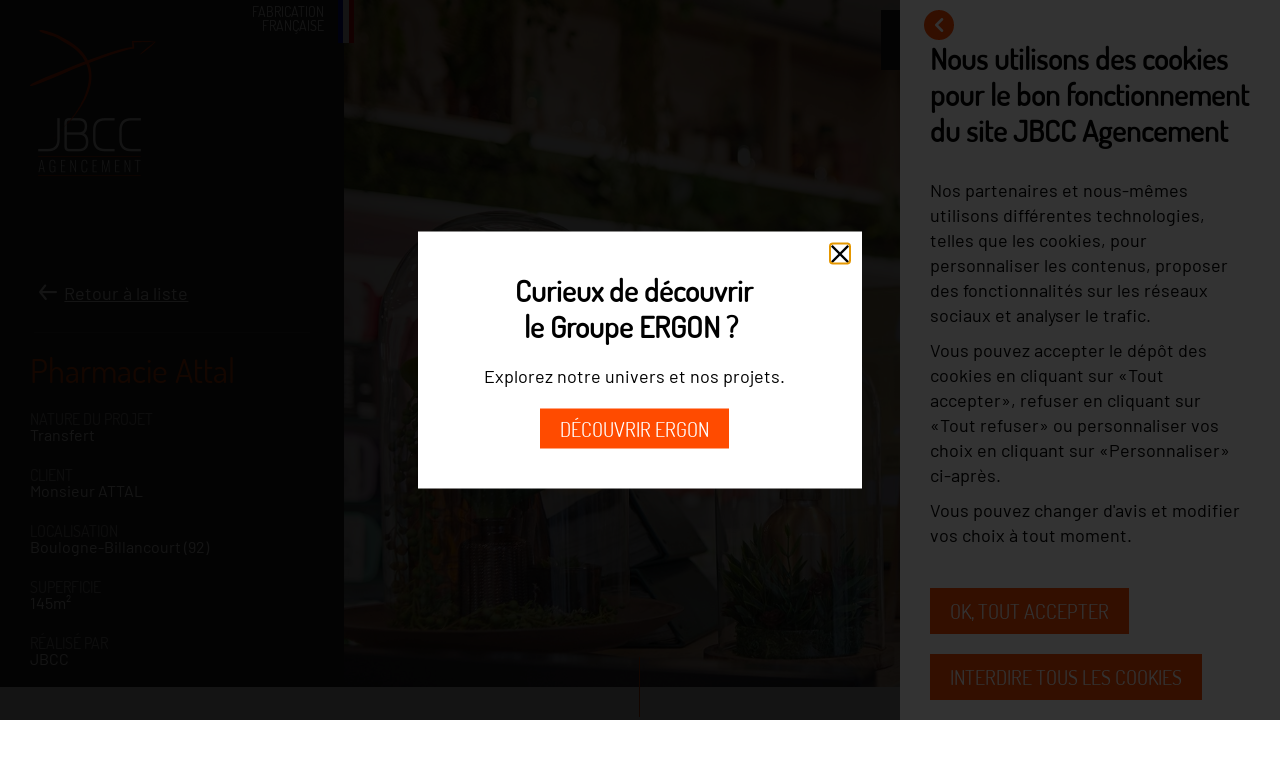

--- FILE ---
content_type: text/html; charset=UTF-8
request_url: http://www.jbcc-agenceur.com/nos-realisations/pharmacie-attal
body_size: 11990
content:
<!DOCTYPE html>
<html lang="fr" dir="ltr" prefix="og: https://ogp.me/ns#">
  <head>
    <meta charset="utf-8" />
<link rel="canonical" href="http://www.jbcc-agenceur.com/nos-realisations/pharmacie-attal" />
<meta property="og:site_name" content="JBCC" />
<meta property="og:type" content="website" />
<meta property="og:url" content="http://www.jbcc-agenceur.com/nos-realisations/pharmacie-attal" />
<meta property="og:title" content="Pharmacie Attal" />
<meta property="og:description" content="JBCC" />
<meta property="og:image" content="http://www.jbcc-agenceur.com/themes/custom/jbcc/assets/img/common/share-social-default.jpg" />
<meta property="og:image:type" content="image/jpg" />
<meta property="og:image:alt" content="JBCC" />
<meta property="og:locale" content="fr_FR" />
<meta name="Generator" content="Drupal 9 (https://www.drupal.org)" />
<meta name="MobileOptimized" content="width" />
<meta name="HandheldFriendly" content="true" />
<meta name="viewport" content="width=device-width, initial-scale=1.0" />
<link rel="alternate" hreflang="fr" href="http://www.jbcc-agenceur.com/nos-realisations/pharmacie-attal" />

    <title>Pharmacie blanche bois et noir avec végétalisation</title>
    <link rel="stylesheet" media="all" href="/core/modules/system/css/components/ajax-progress.module.css?t91q0b" />
<link rel="stylesheet" media="all" href="/core/modules/system/css/components/align.module.css?t91q0b" />
<link rel="stylesheet" media="all" href="/core/modules/system/css/components/autocomplete-loading.module.css?t91q0b" />
<link rel="stylesheet" media="all" href="/core/modules/system/css/components/fieldgroup.module.css?t91q0b" />
<link rel="stylesheet" media="all" href="/core/modules/system/css/components/container-inline.module.css?t91q0b" />
<link rel="stylesheet" media="all" href="/core/modules/system/css/components/clearfix.module.css?t91q0b" />
<link rel="stylesheet" media="all" href="/core/modules/system/css/components/details.module.css?t91q0b" />
<link rel="stylesheet" media="all" href="/core/modules/system/css/components/hidden.module.css?t91q0b" />
<link rel="stylesheet" media="all" href="/core/modules/system/css/components/item-list.module.css?t91q0b" />
<link rel="stylesheet" media="all" href="/core/modules/system/css/components/js.module.css?t91q0b" />
<link rel="stylesheet" media="all" href="/core/modules/system/css/components/nowrap.module.css?t91q0b" />
<link rel="stylesheet" media="all" href="/core/modules/system/css/components/position-container.module.css?t91q0b" />
<link rel="stylesheet" media="all" href="/core/modules/system/css/components/progress.module.css?t91q0b" />
<link rel="stylesheet" media="all" href="/core/modules/system/css/components/reset-appearance.module.css?t91q0b" />
<link rel="stylesheet" media="all" href="/core/modules/system/css/components/resize.module.css?t91q0b" />
<link rel="stylesheet" media="all" href="/core/modules/system/css/components/sticky-header.module.css?t91q0b" />
<link rel="stylesheet" media="all" href="/core/modules/system/css/components/system-status-counter.css?t91q0b" />
<link rel="stylesheet" media="all" href="/core/modules/system/css/components/system-status-report-counters.css?t91q0b" />
<link rel="stylesheet" media="all" href="/core/modules/system/css/components/system-status-report-general-info.css?t91q0b" />
<link rel="stylesheet" media="all" href="/core/modules/system/css/components/tabledrag.module.css?t91q0b" />
<link rel="stylesheet" media="all" href="/core/modules/system/css/components/tablesort.module.css?t91q0b" />
<link rel="stylesheet" media="all" href="/core/modules/system/css/components/tree-child.module.css?t91q0b" />
<link rel="stylesheet" media="all" href="/modules/contrib/tac_services/assets/css/tac.css?t91q0b" />
<link rel="stylesheet" media="all" href="/modules/contrib/paragraphs/css/paragraphs.unpublished.css?t91q0b" />
<link rel="stylesheet" media="all" href="https://cdnjs.cloudflare.com/ajax/libs/Swiper/8.0.6/swiper-bundle.min.css" />
<link rel="stylesheet" media="all" href="/themes/custom/jbcc/assets/css/screen.css?t91q0b" />
<link rel="stylesheet" media="print" href="/themes/custom/jbcc/assets/css/print.css?t91q0b" />

    
      <link rel="apple-touch-icon" sizes="180x180" href="/apple-touch-icon.png">
      <link rel="icon" type="image/png" sizes="32x32" href="/favicon-32x32.png">
      <link rel="icon" type="image/png" sizes="16x16" href="/favicon-16x16.png">
      <link rel="manifest" href="/site.webmanifest">
      <link rel="mask-icon" href="/safari-pinned-tab.svg" color="#ff4b00">
      <meta name="msapplication-TileColor" content="#242424">
      <meta name="theme-color" content="#ffffff">
      <meta name="google-site-verification" content="kTnDxleTdhzvb0KMjp_iIQow1T3hLmCA0_XypPc3tDc" />
  </head>
  <body>
    
      <div class="dialog-off-canvas-main-canvas" data-off-canvas-main-canvas>
    

<div id="Page" class="Page">

  
  <header id="Header-wrapper">
  <div class="HeaderLogo HeaderLogo--desktop">
    <a href="http://www.jbcc-agenceur.com/">
      <img src="/themes/custom/jbcc/assets/img/common/LOGO@2x.png" alt="" width="126" height="146">
    </a>
  </div>
  <div class="HeaderLogo HeaderLogo--mobile">
    <a href="http://www.jbcc-agenceur.com/">
      <img src="/themes/custom/jbcc/assets/img/common/logo_min@2x.png" alt="" width="83" height="55">
    </a>
  </div>
    <div>
    <div class="HeaderQuickAccess" id="header_quick_access">
      
              <ul>
              <li>
        <a href="/nos-realisations" data-drupal-link-system-path="node/11">Nos réalisations</a>
              </li>
          <li>
        <a href="/nous-contacter" data-drupal-link-system-path="node/2">Nous contacter</a>
              </li>
        </ul>
  


    <div class="HeaderQuickAccess-burger" data-burger-element="button">
      <div></div>
      <div></div>
      <div></div>
  </div>
</div>
<div class="HeaderMegaMenu HeaderMegaMenu--hidden" data-burger-element="container">
  <div class="HeaderMegaMenu-wrap">
      

  <ul data-region="header" class="menu menu-level-0">
                  
        <li class="menu-item">
          <a href="/qui-sommes-nous" data-drupal-link-system-path="node/9">Qui sommes-nous ?</a>
                                
  
  <div class="menu_link_content menu-link-contentmain-mega-menu view-mode-default menu-dropdown menu-dropdown-0 menu-type-default">
                          <div>
  
                  <img srcset="/sites/default/files/styles/image_mega_menu/public/media/image/menu%20burger_836x1076_01Qui%20sommes%20nous.png?itok=puHbic2D 1x, /sites/default/files/styles/image_mega_menu_crop_scale_836_1076/public/media/image/menu%20burger_836x1076_01Qui%20sommes%20nous.png?itok=LBmrfSfj 2x" src="/sites/default/files/styles/image_mega_menu/public/media/image/menu%20burger_836x1076_01Qui%20sommes%20nous.png?itok=puHbic2D" alt="jbcc métier menuisier" />



    
</div>

    
      </div>



                  </li>
                      
        <li class="menu-item">
          <a href="/expertises" data-drupal-link-system-path="node/10">Expertises</a>
                                
  
  <div class="menu_link_content menu-link-contentmain-mega-menu view-mode-default menu-dropdown menu-dropdown-0 menu-type-default">
                          <div>
  
                  <img srcset="/sites/default/files/styles/image_mega_menu/public/media/image/menu%20burger_836x1076_02Expertises.png?itok=flMz9gRT 1x, /sites/default/files/styles/image_mega_menu_crop_scale_836_1076/public/media/image/menu%20burger_836x1076_02Expertises.png?itok=zsvDKbOn 2x" src="/sites/default/files/styles/image_mega_menu/public/media/image/menu%20burger_836x1076_02Expertises.png?itok=flMz9gRT" alt="équipe dessinateurs plans" />



    
</div>

    
      </div>



                  </li>
                      
        <li class="menu-item">
          <a href="/nos-realisations" data-drupal-link-system-path="node/11">Nos réalisations</a>
                                
  
  <div class="menu_link_content menu-link-contentmain-mega-menu view-mode-default menu-dropdown menu-dropdown-0 menu-type-default">
                          <div>
  
                  <img srcset="/sites/default/files/styles/image_mega_menu/public/media/image/menu%20burger_836x1076_03Nos%20r%C3%A9alisations.png?itok=-EDSntmX 1x, /sites/default/files/styles/image_mega_menu_crop_scale_836_1076/public/media/image/menu%20burger_836x1076_03Nos%20r%C3%A9alisations.png?itok=CA7Aig-E 2x" src="/sites/default/files/styles/image_mega_menu/public/media/image/menu%20burger_836x1076_03Nos%20r%C3%A9alisations.png?itok=-EDSntmX" alt="réalisation détail" />



    
</div>

    
      </div>



                  </li>
                      
        <li class="menu-item">
          <a href="/actus-conseils" data-drupal-link-system-path="node/12">Actus &amp; Conseils</a>
                                
  
  <div class="menu_link_content menu-link-contentmain-mega-menu view-mode-default menu-dropdown menu-dropdown-0 menu-type-default">
                          <div>
  
                  <img srcset="/sites/default/files/styles/image_mega_menu/public/media/image/AdobeStock_135843017%20retouch%C3%A9.png?itok=OMbyGAQG 1x, /sites/default/files/styles/image_mega_menu_crop_scale_836_1076/public/media/image/AdobeStock_135843017%20retouch%C3%A9.png?itok=7Zxu3iaz 2x" src="/sites/default/files/styles/image_mega_menu/public/media/image/AdobeStock_135843017%20retouch%C3%A9.png?itok=OMbyGAQG" alt="image actu" />



    
</div>

    
      </div>



                  </li>
                      
        <li class="menu-item">
          <a href="/nous-contacter" data-drupal-link-system-path="node/2">Nous contacter</a>
                                
  
  <div class="menu_link_content menu-link-contentmain-mega-menu view-mode-default menu-dropdown menu-dropdown-0 menu-type-default">
                          <div>
  
                  <img srcset="/sites/default/files/styles/image_mega_menu/public/media/image/menu%20burger_836x1076_05Contact.png?itok=itw-oi_3 1x, /sites/default/files/styles/image_mega_menu_crop_scale_836_1076/public/media/image/menu%20burger_836x1076_05Contact.png?itok=wPYK4smL 2x" src="/sites/default/files/styles/image_mega_menu/public/media/image/menu%20burger_836x1076_05Contact.png?itok=itw-oi_3" alt="jbcc devanture entreprise" />



    
</div>

    
      </div>



                  </li>
          </ul>


    <div class="HeaderMegaMenu-social">
      
        <ul class="SocialMenuList">
                        <li data-menu-icon="facebook">
        <a class="SocialMenuList-link" href="https://fr-fr.facebook.com/jbcc.agencement/">
          <span class="icon-facebook SocialMenuList-icon"></span>
        </a>
              </li>
                      <li>
        <a class="SocialMenuList-link" href="https://www.instagram.com/jbcc_agencement/">
          <span class="icon- SocialMenuList-icon"></span>
        </a>
              </li>
                      <li data-menu-icon="linkedin">
        <a class="SocialMenuList-link" href="https://www.linkedin.com/company/jbcc-agencement/">
          <span class="icon-linkedin SocialMenuList-icon"></span>
        </a>
              </li>
                      <li data-menu-icon="pinterest">
        <a class="SocialMenuList-link" href="https://www.pinterest.fr/jbccagenceur/">
          <span class="icon-pinterest SocialMenuList-icon"></span>
        </a>
              </li>
      </ul>
    


    </div>
  </div>
</div>

  </div>

</header>

  <main id="Main-wrapper">
    

            <div>
    <div data-drupal-messages-fallback class="hidden"></div><div class="NodeRealisation_full">
  <div class="NodeRealisation_full-hero">
    <div class="NodeRealisation_full-mobile_link">
      <a href="/nos-realisations" class="backlink-to-list">Retour à la liste</a>
    </div>
    <div class="NodeRealisation_full-aside">
      <div class="NodeRealisation_full-aside-top">
        <div class="NodeRealisation_full-flag">
          <p>Fabrication<br>Française</p>
          <div class="ParagraphSubHeader-flag">
            <div></div>
            <div></div>
            <div></div>
          </div>
        </div>
        <a href="/nos-realisations" class="backlink-to-list">Retour à la liste</a>
      </div>
      <div class="NodeRealisation_full-aside-bottom">
        <h1>
<span>Pharmacie Attal</span>
</h1>
        <ul>
          <li class="NodeRealisation_full-label">Nature du projet</li>
          <li>            Transfert
    </li>
          <li class="NodeRealisation_full-label">Client</li>
          <li>            Monsieur ATTAL
    </li>
          <li class="NodeRealisation_full-label">Localisation</li>
          <li>            Boulogne-Billancourt (92)
    </li>
                      <li class="NodeRealisation_full-label">Superficie</li>
            <li>            145m²
    </li>
                    <li class="NodeRealisation_full-label">Réalisé par</li>
          <li>            JBCC
    </li>
        </ul>
      </div>
    </div>
    <div class="NodeRealisation_full-img">
                  <div>
  
                <img loading="lazy" src="/sites/default/files/styles/image_full_screen_1920x1080_recadre/public/media/image/01_MEA_phie%20attal.jpg?itok=ZMsxMIuh" width="1920" height="1080" alt="pharmacie végétation nature bois" />



    
</div>

    
    </div>
  </div>
  <div class="NodeRealisation_full-content">
                <div class="ParagraphIntroTextContent center-content">
              <p>Une pharmacie ayant fait le choix d'une ambiance douce et chaleureuse en associant la végétation aux tons naturels du bois.</p>

    
</div>

            <div class="ParagraphBrief">
  <div class="ParagraphBrief-wrap">
    <div class="ParagraphBrief-img content-limit-full">
                  <div>
  
                <img loading="lazy" src="/sites/default/files/styles/image_brief_crop_scale_1440_700/public/media/image/02_LAC_phie%20attal.jpg?itok=Ym6iBH09" width="1440" height="700" alt="pharmacie comptoir bois blanc noir" />



    
</div>

    
    </div>
    <div class="ParagraphBrief-text">
      <div class="ParagraphBrief-text-wrap content-limit">
        <h2>            LES ATTENTES DU CLIENT
    </h2>
                    <p>M. ATTAL nous a confié le transfert de sa pharmacie en ayant pour objectif d'<strong>agrandir sa surface de vente</strong>. Il souhaitait également retravailler l'<strong>ergonomie </strong>de son back office et créer une <strong>nouvelle cabine</strong> dédiée à l'essayage et à la vaccination.</p>

    
      </div>
    </div>
  </div>
</div>

            <div class="ParagraphImgTextTwoCols" data-align="left">
      <div class="ParagraphImgTextTwoCols-wrap content-limit">
    <div class="ParagraphImgTextTwoCols-text">
              <h3>            NOTRE APPROCHE ET LES SOLUTIONS APPORTEES
    </h3>
            <div class="ParagraphImgTextTwoCols-text-content">
                    
<div class="ParagraphContentText">
        <div class="ParagraphContentText-content content">
                  <ul>
	<li>Augmentation de la surface de vente</li>
	<li><strong>Différenciation des univers</strong> grâce notamment à la végétalisation du corner Nature autour d'une table dédiée à l'<strong>animation </strong>et à la présentation de gammes produits</li>
	<li>Création d'une cabine essayage et de vaccination</li>
	<li>Réaménagement complet du back office pour une meilleure circulation et pour rendre l'<strong>espace plus fluide</strong></li>
</ul>

    
    </div>
    </div>

    
      </div>
    </div>
    <div class="ParagraphImgTextTwoCols-img">
                  <div>
  
                  <img srcset="/sites/default/files/styles/image_text_img_2cols_crop_scale_680_824/public/media/image/03_NASA_phie%20attal.jpg?itok=fpquT7eZ 1x, /sites/default/files/styles/image_text_img_2cols_crop_scale_1360_1648/public/media/image/03_NASA_phie%20attal.jpg?itok=oecKCjJD 2x" src="/sites/default/files/styles/image_text_img_2cols_crop_scale_680_824/public/media/image/03_NASA_phie%20attal.jpg?itok=fpquT7eZ" alt="pharmacie plafond végétation bois" />



    
</div>

    
    </div>
  </div>
</div>

            
  <div class="ParagraphSliderAchievement" data-slider-type="slider_achievements">
  <div class="ParagraphSliderAchievement-wrap content-limit-full">
    <div class="ParagraphSliderAchievement-slider" >
      <div class="ParagraphSliderAchievement-slider-wrap swiper" data-slider-element="slider">
        <div class="ParagraphSliderAchievement-slider-content swiper-wrapper">
                      <div class="swiper-slide">
              <div class="MediaImageSliderAchievement">
  <div class="MediaImageSliderAchievement-wrap">
                    <img srcset="/sites/default/files/styles/image_slider_achievement_crop_scale_870_700/public/media/image/04_LR3_phie%20attal.jpg?itok=IfBr1AqH 1x, /sites/default/files/styles/image_slider_achievement_crop_scale_1740_1400/public/media/image/04_LR3_phie%20attal.jpg?itok=Vk3F36xA 2x" src="/sites/default/files/styles/image_slider_achievement_crop_scale_870_700/public/media/image/04_LR3_phie%20attal.jpg?itok=IfBr1AqH" alt="pharmacie bois blanc végétal" />



    
  </div>
</div>

            </div>
                      <div class="swiper-slide">
              <div class="MediaImageSliderAchievement">
  <div class="MediaImageSliderAchievement-wrap">
                    <img srcset="/sites/default/files/styles/image_slider_achievement_crop_scale_870_700/public/media/image/04_LR4_phie%20attal.jpg?itok=zQYXiaLb 1x, /sites/default/files/styles/image_slider_achievement_crop_scale_1740_1400/public/media/image/04_LR4_phie%20attal.jpg?itok=JDKFwuuv 2x" src="/sites/default/files/styles/image_slider_achievement_crop_scale_870_700/public/media/image/04_LR4_phie%20attal.jpg?itok=zQYXiaLb" alt="pharmacie bois blanc" />



    
  </div>
</div>

            </div>
                      <div class="swiper-slide">
              <div class="MediaImageSliderAchievement">
  <div class="MediaImageSliderAchievement-wrap">
                    <img srcset="/sites/default/files/styles/image_slider_achievement_crop_scale_870_700/public/media/image/04_LR1_phie%20attal.jpg?itok=muxtWwj0 1x, /sites/default/files/styles/image_slider_achievement_crop_scale_1740_1400/public/media/image/04_LR1_phie%20attal.jpg?itok=LvZr4T92 2x" src="/sites/default/files/styles/image_slider_achievement_crop_scale_870_700/public/media/image/04_LR1_phie%20attal.jpg?itok=muxtWwj0" alt="pharmacie bois blanc" />



    
  </div>
</div>

            </div>
                      <div class="swiper-slide">
              <div class="MediaImageSliderAchievement">
  <div class="MediaImageSliderAchievement-wrap">
                    <img srcset="/sites/default/files/styles/image_slider_achievement_crop_scale_870_700/public/media/image/04_LR2_phie%20attal.jpg?itok=9wj8R_5- 1x, /sites/default/files/styles/image_slider_achievement_crop_scale_1740_1400/public/media/image/04_LR2_phie%20attal.jpg?itok=_gB6S3KE 2x" src="/sites/default/files/styles/image_slider_achievement_crop_scale_870_700/public/media/image/04_LR2_phie%20attal.jpg?itok=9wj8R_5-" alt="pharmacie bois blanc" />



    
  </div>
</div>

            </div>
                      <div class="swiper-slide">
              <div class="MediaImageSliderAchievement">
  <div class="MediaImageSliderAchievement-wrap">
                    <img srcset="/sites/default/files/styles/image_slider_achievement_crop_scale_870_700/public/media/image/04_LR5_phie%20attal.jpg?itok=nvEMmMzX 1x, /sites/default/files/styles/image_slider_achievement_crop_scale_1740_1400/public/media/image/04_LR5_phie%20attal.jpg?itok=FcPRnrs3 2x" src="/sites/default/files/styles/image_slider_achievement_crop_scale_870_700/public/media/image/04_LR5_phie%20attal.jpg?itok=nvEMmMzX" alt="pharmacie bois blanc noir" />



    
  </div>
</div>

            </div>
                  </div>
      </div>
            <div class="ParagraphSliderAchievement-slider-controls">
        <div class="nav-slider" data-slider-element="navigation">
          <div class="icon-chevron"></div>
          <div class="icon-chevron"></div>
        </div>
        <div class="ParagraphSliderAchievement-pagination">
          <p class="ParagraphSliderAchievement-current-slide"><span data-slider-element="index_placeholder">1</span>&nbsp/&nbsp5</p>
        </div>
      </div>
          </div>
    <div class="ParagraphSliderAchievement-text text-content">
                  
<div class="ParagraphContentText">
      <h4 class="title">            UNE PHARMACIE REDYNAMISEE
    </h4>
      </div>

    
    </div>
  </div>
</div>

            <div class="ParagraphZoom">
  <h2 class="ParagraphZoom-title">
                ZOOM SUR ...
    
  </h2>
  <div class="ParagraphZoom-items">
                <div class="MediaImageTitre">
  <div class="MediaImageTitre-content">
    <div class="MediaImageTitre-img">
                      <img srcset="/sites/default/files/styles/zoom_list_item_600_700_crop/public/media/image_title/06_ZOOMSUR3_phie%20attal.jpg?itok=KCH_yZ-- 1x, /sites/default/files/styles/zoom_list_item_1200_1400_crop/public/media/image_title/06_ZOOMSUR3_phie%20attal.jpg?itok=YwooyrPr 2x" src="/sites/default/files/styles/zoom_list_item_600_700_crop/public/media/image_title/06_ZOOMSUR3_phie%20attal.jpg?itok=KCH_yZ--" alt="pharmacie bois blanc comptoir" />



    
    </div>
          <div class="MediaImageTitre-legend">
                    Comptoir avec bac soldeur intégré
    
      </div>
      </div>
</div>

            <div class="MediaImageTitre">
  <div class="MediaImageTitre-content">
    <div class="MediaImageTitre-img">
                      <img srcset="/sites/default/files/styles/zoom_list_item_600_700_crop/public/media/image_title/06_ZOOMSUR2_phie%20attal.jpg?itok=jovZ1NIz 1x, /sites/default/files/styles/zoom_list_item_1200_1400_crop/public/media/image_title/06_ZOOMSUR2_phie%20attal.jpg?itok=CPWHqNO4 2x" src="/sites/default/files/styles/zoom_list_item_600_700_crop/public/media/image_title/06_ZOOMSUR2_phie%20attal.jpg?itok=jovZ1NIz" alt="pharmacie table mise en avant" />



    
    </div>
          <div class="MediaImageTitre-legend">
                    Table de mise en avant
    
      </div>
      </div>
</div>

    
  </div>
</div>

            <div class="ParagraphTextImageDarkBg">
  <div class="ParagraphTextImageDarkBg-wrap content-limit">
        <div class="ParagraphTextImageDarkBg-content">
                  <div class="ParagraphContentImageText content-limit" data-decoration="0">
  <div class="ParagraphContentImageText-wrap">
    <div class="ParagraphContentImageText-img">
                  <div>
  
                  <img srcset="/sites/default/files/styles/image_content_text_image_crop_scale_660_440/public/media/image/07_ZOOM1_phie%20attal.jpg?itok=enQZZq1O 1x, /sites/default/files/styles/image_content_text_image_crop_scale_1320_880/public/media/image/07_ZOOM1_phie%20attal.jpg?itok=PNghG2V3 2x" src="/sites/default/files/styles/image_content_text_image_crop_scale_660_440/public/media/image/07_ZOOM1_phie%20attal.jpg?itok=enQZZq1O" alt="pharmacie bois blanc espace enfants" />



    
</div>

    
    </div>
    <div class="ParagraphContentImageText-text">
                  
<div class="ParagraphContentText">
      <h4 class="title">            Un espace attente pour les grands et les petits
    </h4>
        <div class="ParagraphContentText-content content">
                  <p>Les enfants peuvent patienter tout proches de leurs parents afin de leur apporter sérénité et sécurité. Un adhésif ludique et des tabourets colorés rendent le coin attrayant et identifiable.&nbsp;</p>

    
    </div>
    </div>

    
    </div>
  </div>
</div>

            <div class="ParagraphContentImageText content-limit" data-decoration="0">
  <div class="ParagraphContentImageText-wrap">
    <div class="ParagraphContentImageText-img">
                  <div>
  
                  <img srcset="/sites/default/files/styles/image_content_text_image_crop_scale_660_440/public/media/image/07_ZOOM2_phie%20attal.jpg?itok=kT_YSNzZ 1x, /sites/default/files/styles/image_content_text_image_crop_scale_1320_880/public/media/image/07_ZOOM2_phie%20attal.jpg?itok=M5rdJTnJ 2x" src="/sites/default/files/styles/image_content_text_image_crop_scale_660_440/public/media/image/07_ZOOM2_phie%20attal.jpg?itok=kT_YSNzZ" alt="pharmacie bois blanc noir" />



    
</div>

    
    </div>
    <div class="ParagraphContentImageText-text">
                  
<div class="ParagraphContentText">
      <h4 class="title">            Les détails qui font la différence
    </h4>
        <div class="ParagraphContentText-content content">
                  <p>Afin de camoufler un local technique, une peinture tableau craie a été appliquée sur l'ensemble de la surface pour venir y inscrire des informations sur les produits exposés sur des tablettes blanches. Chaque mètre linéaire est optimisé et l'<strong>offre plus attractive</strong>.</p>

    
    </div>
    </div>

    
    </div>
  </div>
</div>

    
    </div>
  </div>
</div>

    
  </div>
    <div>
    <div class="BlockTitleCta">
  <h3>            <p>Cette réalisation vous a plu ?</p>

<p>Parlons ensemble de votre projet !</p>

    </h3>
  <a href="/nous-contacter" class="cta-button">Nous contacter</a>
</div>

  </div>

      
<div class="OtherRealisations" data-slider-type="slider_realisation">
  <h2>Nos Autres réalisations</h2>
  <div class="OtherRealisations-nodes swiper" data-slider-element="slider">
    <div class="swiper-wrapper">
      <div class="NodeRealisation_slide swiper-slide">
  <a href="/nos-realisations/pharmacie-masek" class="NodeRealisation_slide-global-link">
    <div class="NodeRealisation_slide-img">
                  <div>
  
                  <img srcset="/sites/default/files/styles/image_content_text_image_crop_scale_660_440/public/media/image/MEA-Phie_MASEK.jpg?itok=TOkeiS09 1x, /sites/default/files/styles/image_content_text_image_crop_scale_1320_880/public/media/image/MEA-Phie_MASEK.jpg?itok=0gID_aQJ 2x" src="/sites/default/files/styles/image_content_text_image_crop_scale_660_440/public/media/image/MEA-Phie_MASEK.jpg?itok=TOkeiS09" alt="agencement pharmacie blanc espace nature" />



    
</div>

    
      <div class="NodeRealisation_slide-overlay">
        <span>Voir le projet</span>
      </div>
    </div>
    <div class="NodeRealisation_slide-text-wrap">
      <p class="NodeRealisation_slide-tag">            Pharmacie
    </p>
      <p class="NodeRealisation_slide-tag">            JBCC
    </p>
      <h3>
<span>Pharmacie Masek</span>
</h3>
      <p class="NodeRealisation_slide-location">            Saint Gildas des Bois (44)
    </p>
    </div>
  </a>
</div>
<div class="NodeRealisation_slide swiper-slide">
  <a href="/nos-realisations/pharmacie-arue" class="NodeRealisation_slide-global-link">
    <div class="NodeRealisation_slide-img">
                  <div>
  
                  <img srcset="/sites/default/files/styles/image_content_text_image_crop_scale_660_440/public/media/image/01MEA-Pharmacie%20Baraban-3_1.jpg?itok=l5jLb2Db 1x, /sites/default/files/styles/image_content_text_image_crop_scale_1320_880/public/media/image/01MEA-Pharmacie%20Baraban-3_1.jpg?itok=slKSOrKp 2x" src="/sites/default/files/styles/image_content_text_image_crop_scale_660_440/public/media/image/01MEA-Pharmacie%20Baraban-3_1.jpg?itok=l5jLb2Db" alt="création agencement pharmacie bois et couleurs douces jbcc agenceur" />



    
</div>

    
      <div class="NodeRealisation_slide-overlay">
        <span>Voir le projet</span>
      </div>
    </div>
    <div class="NodeRealisation_slide-text-wrap">
      <p class="NodeRealisation_slide-tag">            Pharmacie
    </p>
      <p class="NodeRealisation_slide-tag">            JBCC
    </p>
      <h3>
<span>Pharmacie Arue</span>
</h3>
      <p class="NodeRealisation_slide-location">            Arue, Tahiti (98)
    </p>
    </div>
  </a>
</div>
<div class="NodeRealisation_slide swiper-slide">
  <a href="/nos-realisations/pharmacie-seiller" class="NodeRealisation_slide-global-link">
    <div class="NodeRealisation_slide-img">
                  <div>
  
                  <img srcset="/sites/default/files/styles/image_content_text_image_crop_scale_660_440/public/media/image/01MEA_SEILLER%20%20%285%29.jpg?itok=fcSF-gCx 1x, /sites/default/files/styles/image_content_text_image_crop_scale_1320_880/public/media/image/01MEA_SEILLER%20%20%285%29.jpg?itok=dUSqFpSf 2x" src="/sites/default/files/styles/image_content_text_image_crop_scale_660_440/public/media/image/01MEA_SEILLER%20%20%285%29.jpg?itok=fcSF-gCx" alt="meubles sur mesure pharmacie agencement jbcc moderne tendance coloré" />



    
</div>

    
      <div class="NodeRealisation_slide-overlay">
        <span>Voir le projet</span>
      </div>
    </div>
    <div class="NodeRealisation_slide-text-wrap">
      <p class="NodeRealisation_slide-tag">            Pharmacie
    </p>
      <p class="NodeRealisation_slide-tag">            JBCC
    </p>
      <h3>
<span>Pharmacie Seiller</span>
</h3>
      <p class="NodeRealisation_slide-location">            Le Cellier (44)
    </p>
    </div>
  </a>
</div>
<div class="NodeRealisation_slide swiper-slide">
  <a href="/nos-realisations/pharmacie-vasseur" class="NodeRealisation_slide-global-link">
    <div class="NodeRealisation_slide-img">
                  <div>
  
                  <img srcset="/sites/default/files/styles/image_content_text_image_crop_scale_660_440/public/media/image/01MEA_VASSEUR%20-%20%284%29%20.jpg?itok=V1PjXscr 1x, /sites/default/files/styles/image_content_text_image_crop_scale_1320_880/public/media/image/01MEA_VASSEUR%20-%20%284%29%20.jpg?itok=Sh93RTdA 2x" src="/sites/default/files/styles/image_content_text_image_crop_scale_660_440/public/media/image/01MEA_VASSEUR%20-%20%284%29%20.jpg?itok=V1PjXscr" alt="meubles sur mesure pharmacie agencement jbcc moderne tendance coloré" />



    
</div>

    
      <div class="NodeRealisation_slide-overlay">
        <span>Voir le projet</span>
      </div>
    </div>
    <div class="NodeRealisation_slide-text-wrap">
      <p class="NodeRealisation_slide-tag">            Pharmacie
    </p>
      <p class="NodeRealisation_slide-tag">            JBCC
    </p>
      <h3>
<span>Pharmacie Vasseur</span>
</h3>
      <p class="NodeRealisation_slide-location">            Warluis (60)
    </p>
    </div>
  </a>
</div>
<div class="NodeRealisation_slide swiper-slide">
  <a href="/nos-realisations/pharmacie-du-val-de-moine" class="NodeRealisation_slide-global-link">
    <div class="NodeRealisation_slide-img">
                  <div>
  
                  <img srcset="/sites/default/files/styles/image_content_text_image_crop_scale_660_440/public/media/image/01_MEA_phie%20becquart%20bonelle.jpg?itok=mWcgw-7O 1x, /sites/default/files/styles/image_content_text_image_crop_scale_1320_880/public/media/image/01_MEA_phie%20becquart%20bonelle.jpg?itok=9MVFlnxE 2x" src="/sites/default/files/styles/image_content_text_image_crop_scale_660_440/public/media/image/01_MEA_phie%20becquart%20bonelle.jpg?itok=mWcgw-7O" alt="pharmacie bleu bois blanc" />



    
</div>

    
      <div class="NodeRealisation_slide-overlay">
        <span>Voir le projet</span>
      </div>
    </div>
    <div class="NodeRealisation_slide-text-wrap">
      <p class="NodeRealisation_slide-tag">            Pharmacie
    </p>
      <p class="NodeRealisation_slide-tag">            JBCC
    </p>
      <h3>
<span>Pharmacie du Val de Moine</span>
</h3>
      <p class="NodeRealisation_slide-location">            Cholet (49)
    </p>
    </div>
  </a>
</div>
<div class="NodeRealisation_slide swiper-slide">
  <a href="/nos-realisations/pharmacie-des-thermes" class="NodeRealisation_slide-global-link">
    <div class="NodeRealisation_slide-img">
                  <div>
  
                  <img srcset="/sites/default/files/styles/image_content_text_image_crop_scale_660_440/public/media/image/01MEA_CAHOREAU%20-%20Phie%20des%20Thermes%20%281%29.jpg?itok=b13x9VfJ 1x, /sites/default/files/styles/image_content_text_image_crop_scale_1320_880/public/media/image/01MEA_CAHOREAU%20-%20Phie%20des%20Thermes%20%281%29.jpg?itok=YorFBzqW 2x" src="/sites/default/files/styles/image_content_text_image_crop_scale_660_440/public/media/image/01MEA_CAHOREAU%20-%20Phie%20des%20Thermes%20%281%29.jpg?itok=b13x9VfJ" alt="création mobilier transfert aménagement réagencement agencement aménagement relooking bois métal espace enfant maman bébé beauté nature soins bio espaces confidentiels cabine essayage vaccination pharmacie officine surface de vente espace d&#039;attente back office orthopédie comptoir linéaires décoration travaux jbcc agenceur jbcc agencement" />



    
</div>

    
      <div class="NodeRealisation_slide-overlay">
        <span>Voir le projet</span>
      </div>
    </div>
    <div class="NodeRealisation_slide-text-wrap">
      <p class="NodeRealisation_slide-tag">            Pharmacie
    </p>
      <p class="NodeRealisation_slide-tag">            JBCC
    </p>
      <h3>
<span>Pharmacie des Thermes</span>
</h3>
      <p class="NodeRealisation_slide-location">            Entrammes (53)
    </p>
    </div>
  </a>
</div>
<div class="NodeRealisation_slide swiper-slide">
  <a href="/nos-realisations/pharmacie-de-port-sur-saone" class="NodeRealisation_slide-global-link">
    <div class="NodeRealisation_slide-img">
                  <div>
  
                  <img srcset="/sites/default/files/styles/image_content_text_image_crop_scale_660_440/public/media/image/01MEA_SALOME_4464.jpg?itok=Kh4KkkCp 1x, /sites/default/files/styles/image_content_text_image_crop_scale_1320_880/public/media/image/01MEA_SALOME_4464.jpg?itok=QPQPBftr 2x" src="/sites/default/files/styles/image_content_text_image_crop_scale_660_440/public/media/image/01MEA_SALOME_4464.jpg?itok=Kh4KkkCp" alt="mobilier gamme éco sourcée norme sensibilité environnementale agencement durable matériaux éco-sourcés recyclables et recyclés produits locaux circuits courts création mobilier transfert aménagement réagencement agencement aménagement relooking bois métal espace enfant maman bébé beauté nature soins bio espaces confidentiels cabine essayage vaccination pharmacie officine surface de vente espace d&#039;attente back office orthopédie comptoir linéaires décoration travaux jbcc agenceur jbcc agencement" />



    
</div>

    
      <div class="NodeRealisation_slide-overlay">
        <span>Voir le projet</span>
      </div>
    </div>
    <div class="NodeRealisation_slide-text-wrap">
      <p class="NodeRealisation_slide-tag">            Pharmacie
    </p>
      <p class="NodeRealisation_slide-tag">            JBCC
    </p>
      <h3>
<span>Pharmacie de Port-sur-Saône</span>
</h3>
      <p class="NodeRealisation_slide-location">             Port-sur-Saône (70)
    </p>
    </div>
  </a>
</div>
<div class="NodeRealisation_slide swiper-slide">
  <a href="/nos-realisations/pharmacie-houlmann" class="NodeRealisation_slide-global-link">
    <div class="NodeRealisation_slide-img">
                  <div>
  
                  <img srcset="/sites/default/files/styles/image_content_text_image_crop_scale_660_440/public/media/image/01MEA%20houlmann%20%282%29.jpg?itok=4N0mbNwG 1x, /sites/default/files/styles/image_content_text_image_crop_scale_1320_880/public/media/image/01MEA%20houlmann%20%282%29.jpg?itok=Y4x6zBKf 2x" src="/sites/default/files/styles/image_content_text_image_crop_scale_660_440/public/media/image/01MEA%20houlmann%20%282%29.jpg?itok=4N0mbNwG" alt="Parée de bois et de blanc, la pharmacie met à la disposition de la patientèle, dans une ambiance ZEN, les différents espaces : aromathérapie, diététique, homéopathie, médicaments vétérinaires, micronutrition, orthopédie, phytothérapie et parapharmacie." />



    
</div>

    
      <div class="NodeRealisation_slide-overlay">
        <span>Voir le projet</span>
      </div>
    </div>
    <div class="NodeRealisation_slide-text-wrap">
      <p class="NodeRealisation_slide-tag">            Pharmacie
    </p>
      <p class="NodeRealisation_slide-tag">            JBCC
    </p>
      <h3>
<span>Pharmacie Houlmann</span>
</h3>
      <p class="NodeRealisation_slide-location">            Mercurey (71)
    </p>
    </div>
  </a>
</div>
<div class="NodeRealisation_slide swiper-slide">
  <a href="/nos-realisations/pharmacie-megret" class="NodeRealisation_slide-global-link">
    <div class="NodeRealisation_slide-img">
                  <div>
  
                  <img srcset="/sites/default/files/styles/image_content_text_image_crop_scale_660_440/public/media/image/MEA-Phie_MEGRET.jpg?itok=hTjYnQT- 1x, /sites/default/files/styles/image_content_text_image_crop_scale_1320_880/public/media/image/MEA-Phie_MEGRET.jpg?itok=crG1JfAH 2x" src="/sites/default/files/styles/image_content_text_image_crop_scale_660_440/public/media/image/MEA-Phie_MEGRET.jpg?itok=hTjYnQT-" alt="mobilier pharmacie bois blanc bleu agencement jbcc" />



    
</div>

    
      <div class="NodeRealisation_slide-overlay">
        <span>Voir le projet</span>
      </div>
    </div>
    <div class="NodeRealisation_slide-text-wrap">
      <p class="NodeRealisation_slide-tag">            Pharmacie
    </p>
      <p class="NodeRealisation_slide-tag">            JBCC
    </p>
      <h3>
<span>Pharmacie Megret</span>
</h3>
      <p class="NodeRealisation_slide-location">            Pordic (22)
    </p>
    </div>
  </a>
</div>
<div class="NodeRealisation_slide swiper-slide">
  <a href="/nos-realisations/pharmacie-le-bignon" class="NodeRealisation_slide-global-link">
    <div class="NodeRealisation_slide-img">
                  <div>
  
                  <img srcset="/sites/default/files/styles/image_content_text_image_crop_scale_660_440/public/media/image/01MEA_PONDEVIE-MARON%20RBP1624.jpg?itok=AGup1uQH 1x, /sites/default/files/styles/image_content_text_image_crop_scale_1320_880/public/media/image/01MEA_PONDEVIE-MARON%20RBP1624.jpg?itok=54b9hIWp 2x" src="/sites/default/files/styles/image_content_text_image_crop_scale_660_440/public/media/image/01MEA_PONDEVIE-MARON%20RBP1624.jpg?itok=AGup1uQH" alt="création mobilier transfert aménagement réagencement agencement relooking bois métal espace enfant maman bébé beauté nature soins bio espaces confidentiels cabine essayage vaccination pharmacie officine surface de vente espace d&#039;attente back office orthopédie comptoir linéaires décoration travaux jbcc agenceur jbcc agencement" />



    
</div>

    
      <div class="NodeRealisation_slide-overlay">
        <span>Voir le projet</span>
      </div>
    </div>
    <div class="NodeRealisation_slide-text-wrap">
      <p class="NodeRealisation_slide-tag">            Pharmacie
    </p>
      <p class="NodeRealisation_slide-tag">            JBCC
    </p>
      <h3>
<span>Pharmacie Le Bignon</span>
</h3>
      <p class="NodeRealisation_slide-location">            Le Bignon (44)
    </p>
    </div>
  </a>
</div>
<div class="NodeRealisation_slide swiper-slide">
  <a href="/nos-realisations/pharmacie-la-blanche-hermine" class="NodeRealisation_slide-global-link">
    <div class="NodeRealisation_slide-img">
                  <div>
  
                  <img srcset="/sites/default/files/styles/image_content_text_image_crop_scale_660_440/public/media/image/MEA1-Phie_BETILLE.jpg?itok=9KGFBUHy 1x, /sites/default/files/styles/image_content_text_image_crop_scale_1320_880/public/media/image/MEA1-Phie_BETILLE.jpg?itok=Fuv6XBaj 2x" src="/sites/default/files/styles/image_content_text_image_crop_scale_660_440/public/media/image/MEA1-Phie_BETILLE.jpg?itok=9KGFBUHy" alt="création mobilier transfert réagencement agencement aménagement relooking bois métal espace enfant maman bébé beauté univers nature soins bio espaces confidentiels cabine essayage vaccination pharmacie coiffure opticien jbcc agenceur made in france officine surface de vente espace d&#039;attente back office herboristerie tisanerie aromathérapie mad orthopédie mobilier comptoir linéaires décoration travaux fabrication française agenceur" />



    
</div>

    
      <div class="NodeRealisation_slide-overlay">
        <span>Voir le projet</span>
      </div>
    </div>
    <div class="NodeRealisation_slide-text-wrap">
      <p class="NodeRealisation_slide-tag">            Pharmacie
    </p>
      <p class="NodeRealisation_slide-tag">            JBCC
    </p>
      <h3>
<span>Pharmacie La Blanche Hermine</span>
</h3>
      <p class="NodeRealisation_slide-location">            Plélan Le Petit (22)
    </p>
    </div>
  </a>
</div>
<div class="NodeRealisation_slide swiper-slide">
  <a href="/nos-realisations/pharmacie-du-polder" class="NodeRealisation_slide-global-link">
    <div class="NodeRealisation_slide-img">
                  <div>
  
                  <img srcset="/sites/default/files/styles/image_content_text_image_crop_scale_660_440/public/media/image/01MEA_UDREA%20-%20Pharmacie%20Polder%20%285%29.jpg?itok=o0aLdszs 1x, /sites/default/files/styles/image_content_text_image_crop_scale_1320_880/public/media/image/01MEA_UDREA%20-%20Pharmacie%20Polder%20%285%29.jpg?itok=-FbhGXdG 2x" src="/sites/default/files/styles/image_content_text_image_crop_scale_660_440/public/media/image/01MEA_UDREA%20-%20Pharmacie%20Polder%20%285%29.jpg?itok=o0aLdszs" alt="pharmacie ambiance calme confortable touche bambou harmonie décoration mobilier agencement" />



    
</div>

    
      <div class="NodeRealisation_slide-overlay">
        <span>Voir le projet</span>
      </div>
    </div>
    <div class="NodeRealisation_slide-text-wrap">
      <p class="NodeRealisation_slide-tag">            Pharmacie
    </p>
      <p class="NodeRealisation_slide-tag">            JBCC
    </p>
      <h3>
<span>Pharmacie du Polder</span>
</h3>
      <p class="NodeRealisation_slide-location">            Barbatre (85)
    </p>
    </div>
  </a>
</div>
<div class="NodeRealisation_slide swiper-slide">
  <a href="/nos-realisations/pharmacie-bellec" class="NodeRealisation_slide-global-link">
    <div class="NodeRealisation_slide-img">
                  <div>
  
                  <img srcset="/sites/default/files/styles/image_content_text_image_crop_scale_660_440/public/media/image/MEA-Phie_BELLEC_0.jpg?itok=T21PULZd 1x, /sites/default/files/styles/image_content_text_image_crop_scale_1320_880/public/media/image/MEA-Phie_BELLEC_0.jpg?itok=CnR3-jRU 2x" src="/sites/default/files/styles/image_content_text_image_crop_scale_660_440/public/media/image/MEA-Phie_BELLEC_0.jpg?itok=T21PULZd" alt="agencement pharmacie bois blanc" />



    
</div>

    
      <div class="NodeRealisation_slide-overlay">
        <span>Voir le projet</span>
      </div>
    </div>
    <div class="NodeRealisation_slide-text-wrap">
      <p class="NodeRealisation_slide-tag">            Pharmacie
    </p>
      <p class="NodeRealisation_slide-tag">            JBCC
    </p>
      <h3>
<span>Pharmacie Bellec</span>
</h3>
      <p class="NodeRealisation_slide-location">            Lannilis (29)
    </p>
    </div>
  </a>
</div>
<div class="NodeRealisation_slide swiper-slide">
  <a href="/nos-realisations/pharmacie-loisel" class="NodeRealisation_slide-global-link">
    <div class="NodeRealisation_slide-img">
                  <div>
  
                  <img srcset="/sites/default/files/styles/image_content_text_image_crop_scale_660_440/public/media/image/04LR_LOISEL_RBP0556_0.jpg?itok=D-GTMCIG 1x, /sites/default/files/styles/image_content_text_image_crop_scale_1320_880/public/media/image/04LR_LOISEL_RBP0556_0.jpg?itok=hsk4nyRr 2x" src="/sites/default/files/styles/image_content_text_image_crop_scale_660_440/public/media/image/04LR_LOISEL_RBP0556_0.jpg?itok=D-GTMCIG" alt="MobilierEcoSourcé NormesEnvironnementales SensibilitéEnvironnementale AgencementDurable MatériauxRecyclables ProduitsLocaux CircuitsCourts CréationMobilier TransfertAménagement Réagencement RelookingPharmacie MobilierBois MobilierMétal EspaceEnfant EspaceMamanBébé BeautéNature SoinsBio EspacesConfidentiels CabineDessayage VaccinationPharmacie OfficinePharmacie SurfaceDeVente EspaceDAttente BackOffice Orthopédie ComptoirPharmacie LinérairesPharmacie DécorationIntérieure TravauxPharmacie JBCCAgenceur JBCCAgen" />



    
</div>

    
      <div class="NodeRealisation_slide-overlay">
        <span>Voir le projet</span>
      </div>
    </div>
    <div class="NodeRealisation_slide-text-wrap">
      <p class="NodeRealisation_slide-tag">            Pharmacie
    </p>
      <p class="NodeRealisation_slide-tag">            JBCC
    </p>
      <h3>
<span>Pharmacie LOISEL</span>
</h3>
      <p class="NodeRealisation_slide-location">            Champvans (39)
    </p>
    </div>
  </a>
</div>
<div class="NodeRealisation_slide swiper-slide">
  <a href="/nos-realisations/notre-site-evolue" class="NodeRealisation_slide-global-link">
    <div class="NodeRealisation_slide-img">
                  <div>
  
                  <img srcset="/sites/default/files/styles/image_content_text_image_crop_scale_660_440/public/media/image/image%20logo%20groupe%20ERGON%20le%20site%20%C3%A9volue%20-1%20_0.png?itok=QWQdXeuS 1x, /sites/default/files/styles/image_content_text_image_crop_scale_1320_880/public/media/image/image%20logo%20groupe%20ERGON%20le%20site%20%C3%A9volue%20-1%20_0.png?itok=dP4m0Jc6 2x" src="/sites/default/files/styles/image_content_text_image_crop_scale_660_440/public/media/image/image%20logo%20groupe%20ERGON%20le%20site%20%C3%A9volue%20-1%20_0.png?itok=QWQdXeuS" alt="Groupe ERGON" />



    
</div>

    
      <div class="NodeRealisation_slide-overlay">
        <span>Voir le projet</span>
      </div>
    </div>
    <div class="NodeRealisation_slide-text-wrap">
      <p class="NodeRealisation_slide-tag">            Pharmacie
    </p>
      <p class="NodeRealisation_slide-tag">            JBCC
    </p>
      <h3>
<span>Notre site évolue</span>
</h3>
      <p class="NodeRealisation_slide-location">            Groupe ERGON
    </p>
    </div>
  </a>
</div>
<div class="NodeRealisation_slide swiper-slide">
  <a href="/nos-realisations/pharmacie-de-fontaudin" class="NodeRealisation_slide-global-link">
    <div class="NodeRealisation_slide-img">
                  <div>
  
                  <img srcset="/sites/default/files/styles/image_content_text_image_crop_scale_660_440/public/media/image/01MEA_LE%20MEUR%20-%20Phie%20de%20Fontaudin%20%283%29%20rogn%C3%A9e%20.jpg?itok=hdioavWr 1x, /sites/default/files/styles/image_content_text_image_crop_scale_1320_880/public/media/image/01MEA_LE%20MEUR%20-%20Phie%20de%20Fontaudin%20%283%29%20rogn%C3%A9e%20.jpg?itok=U_j7S4-8 2x" src="/sites/default/files/styles/image_content_text_image_crop_scale_660_440/public/media/image/01MEA_LE%20MEUR%20-%20Phie%20de%20Fontaudin%20%283%29%20rogn%C3%A9e%20.jpg?itok=hdioavWr" alt="meubles sur mesure pharmacie agencement jbcc moderne tendance coloré" />



    
</div>

    
      <div class="NodeRealisation_slide-overlay">
        <span>Voir le projet</span>
      </div>
    </div>
    <div class="NodeRealisation_slide-text-wrap">
      <p class="NodeRealisation_slide-tag">            Pharmacie
    </p>
      <p class="NodeRealisation_slide-tag">            JBCC
    </p>
      <h3>
<span>Pharmacie de Fontaudin</span>
</h3>
      <p class="NodeRealisation_slide-location">            Pessac (33)
    </p>
    </div>
  </a>
</div>
<div class="NodeRealisation_slide swiper-slide">
  <a href="/nos-realisations/pharmacie-forgionne" class="NodeRealisation_slide-global-link">
    <div class="NodeRealisation_slide-img">
                  <div>
  
                  <img srcset="/sites/default/files/styles/image_content_text_image_crop_scale_660_440/public/media/image/01MEA_CLERE%20PERREAU_1630.jpg?itok=7NA1cERa 1x, /sites/default/files/styles/image_content_text_image_crop_scale_1320_880/public/media/image/01MEA_CLERE%20PERREAU_1630.jpg?itok=0NBNoz4A 2x" src="/sites/default/files/styles/image_content_text_image_crop_scale_660_440/public/media/image/01MEA_CLERE%20PERREAU_1630.jpg?itok=7NA1cERa" alt="Transfert réagencement pharmacie lumineuse blanc jaune bois création agencement relooking mobilier metal jbcc agenceur made in France" />



    
</div>

    
      <div class="NodeRealisation_slide-overlay">
        <span>Voir le projet</span>
      </div>
    </div>
    <div class="NodeRealisation_slide-text-wrap">
      <p class="NodeRealisation_slide-tag">            Pharmacie
    </p>
      <p class="NodeRealisation_slide-tag">            JBCC
    </p>
      <h3>
<span>Pharmacie Forgionne</span>
</h3>
      <p class="NodeRealisation_slide-location">            Forges-les-Eaux (76)
    </p>
    </div>
  </a>
</div>
<div class="NodeRealisation_slide swiper-slide">
  <a href="/nos-realisations/pharmacie-autissier" class="NodeRealisation_slide-global-link">
    <div class="NodeRealisation_slide-img">
                  <div>
  
                  <img srcset="/sites/default/files/styles/image_content_text_image_crop_scale_660_440/public/media/image/01MEA_AUTISSIER%20PROJET_0.jpg?itok=Y2Pgg5pi 1x, /sites/default/files/styles/image_content_text_image_crop_scale_1320_880/public/media/image/01MEA_AUTISSIER%20PROJET_0.jpg?itok=KWFtz-2v 2x" src="/sites/default/files/styles/image_content_text_image_crop_scale_660_440/public/media/image/01MEA_AUTISSIER%20PROJET_0.jpg?itok=Y2Pgg5pi" alt="création mobilier transfert réagencement agencement aménagement relooking bois métal espace enfant maman bébé beauté univers nature soins bio espaces confidentiels cabine essayage vaccination pharmacie officine surface de vente espace d&#039;attente back office herboristerie tisanerie aromathérapie mad orthopédie comptoir linéaires décoration travaux sur-mesure fabrication française made in france coiffure optique JBCC jbcc agenceur " />



    
</div>

    
      <div class="NodeRealisation_slide-overlay">
        <span>Voir le projet</span>
      </div>
    </div>
    <div class="NodeRealisation_slide-text-wrap">
      <p class="NodeRealisation_slide-tag">            Pharmacie
    </p>
      <p class="NodeRealisation_slide-tag">            JBCC
    </p>
      <h3>
<span>Pharmacie Autissier</span>
</h3>
      <p class="NodeRealisation_slide-location">            Montierchaume (36)
    </p>
    </div>
  </a>
</div>
<div class="NodeRealisation_slide swiper-slide">
  <a href="/nos-realisations/pharmacie-des-ormeaux" class="NodeRealisation_slide-global-link">
    <div class="NodeRealisation_slide-img">
                  <div>
  
                  <img srcset="/sites/default/files/styles/image_content_text_image_crop_scale_660_440/public/media/image/MEA-Phie_BENVENUTI.jpg?itok=TtCmhHSW 1x, /sites/default/files/styles/image_content_text_image_crop_scale_1320_880/public/media/image/MEA-Phie_BENVENUTI.jpg?itok=r4I3d02u 2x" src="/sites/default/files/styles/image_content_text_image_crop_scale_660_440/public/media/image/MEA-Phie_BENVENUTI.jpg?itok=TtCmhHSW" alt="agencement pharmacie bois blanc" />



    
</div>

    
      <div class="NodeRealisation_slide-overlay">
        <span>Voir le projet</span>
      </div>
    </div>
    <div class="NodeRealisation_slide-text-wrap">
      <p class="NodeRealisation_slide-tag">            Pharmacie
    </p>
      <p class="NodeRealisation_slide-tag">            JBCC
    </p>
      <h3>
<span>Pharmacie des Ormeaux</span>
</h3>
      <p class="NodeRealisation_slide-location">            Challans (85)
    </p>
    </div>
  </a>
</div>
<div class="NodeRealisation_slide swiper-slide">
  <a href="/nos-realisations/pharmacie-de-la-gare-saumur" class="NodeRealisation_slide-global-link">
    <div class="NodeRealisation_slide-img">
                  <div>
  
                  <img srcset="/sites/default/files/styles/image_content_text_image_crop_scale_660_440/public/media/image/01MEA_SEBAG%20%20%283%29.jpg?itok=r5RaHUzH 1x, /sites/default/files/styles/image_content_text_image_crop_scale_1320_880/public/media/image/01MEA_SEBAG%20%20%283%29.jpg?itok=vjOkykkk 2x" src="/sites/default/files/styles/image_content_text_image_crop_scale_660_440/public/media/image/01MEA_SEBAG%20%20%283%29.jpg?itok=r5RaHUzH" alt=", linéaires de pharmacie, décoration intérieure, travaux en pharmacie, JBCC Agenceur, JBCC Agencement, agencement de pharmacie, design de pharmacie, mobilier de pharmacie, architecture commerciale, pharmacie moderne, conception de pharmacie, aménagement de pharmacie, bois écologique, Made in France, Sautron, pharmacie Nantes, mobilier sur mesure, pharmacie 2024, agencement professionnel, innovation en pharmacie, équipe professionnelle, expert en agencement, projet de pharmacie, fabrication française, parten" />



    
</div>

    
      <div class="NodeRealisation_slide-overlay">
        <span>Voir le projet</span>
      </div>
    </div>
    <div class="NodeRealisation_slide-text-wrap">
      <p class="NodeRealisation_slide-tag">            Pharmacie
    </p>
      <p class="NodeRealisation_slide-tag">            JBCC
    </p>
      <h3>
<span>Pharmacie de la Gare - Saumur</span>
</h3>
      <p class="NodeRealisation_slide-location">            Saumur (49)
    </p>
    </div>
  </a>
</div>
<div class="NodeRealisation_slide swiper-slide">
  <a href="/nos-realisations/pharmacie-ylium-apothical" class="NodeRealisation_slide-global-link">
    <div class="NodeRealisation_slide-img">
                  <div>
  
                  <img srcset="/sites/default/files/styles/image_content_text_image_crop_scale_660_440/public/media/image/MEA-Phie_ALBERT%20GUILLEMAIN.jpg?itok=nid9OJwo 1x, /sites/default/files/styles/image_content_text_image_crop_scale_1320_880/public/media/image/MEA-Phie_ALBERT%20GUILLEMAIN.jpg?itok=W7cPG3x- 2x" src="/sites/default/files/styles/image_content_text_image_crop_scale_660_440/public/media/image/MEA-Phie_ALBERT%20GUILLEMAIN.jpg?itok=nid9OJwo" alt="agencement pharmacie bois blanc métal" />



    
</div>

    
      <div class="NodeRealisation_slide-overlay">
        <span>Voir le projet</span>
      </div>
    </div>
    <div class="NodeRealisation_slide-text-wrap">
      <p class="NodeRealisation_slide-tag">            Pharmacie
    </p>
      <p class="NodeRealisation_slide-tag">            JBCC
    </p>
      <h3>
<span>Pharmacie Ylium (Apothical)</span>
</h3>
      <p class="NodeRealisation_slide-location">            Les Sables d&#039;Olonne (85)
    </p>
    </div>
  </a>
</div>
<div class="NodeRealisation_slide swiper-slide">
  <a href="/nos-realisations/pharmacie-de-la-gare-orleans" class="NodeRealisation_slide-global-link">
    <div class="NodeRealisation_slide-img">
                  <div>
  
                  <img srcset="/sites/default/files/styles/image_content_text_image_crop_scale_660_440/public/media/image/01MEA_01_CHABOREL%20-%20Phie%20de%20la%20Gare%20%2810%29.jpg?itok=q7oplzsQ 1x, /sites/default/files/styles/image_content_text_image_crop_scale_1320_880/public/media/image/01MEA_01_CHABOREL%20-%20Phie%20de%20la%20Gare%20%2810%29.jpg?itok=RM-0yotQ 2x" src="/sites/default/files/styles/image_content_text_image_crop_scale_660_440/public/media/image/01MEA_01_CHABOREL%20-%20Phie%20de%20la%20Gare%20%2810%29.jpg?itok=q7oplzsQ" alt="meubles sur mesure pharmacie agencement jbcc moderne tendance coloré" />



    
</div>

    
      <div class="NodeRealisation_slide-overlay">
        <span>Voir le projet</span>
      </div>
    </div>
    <div class="NodeRealisation_slide-text-wrap">
      <p class="NodeRealisation_slide-tag">            Pharmacie
    </p>
      <p class="NodeRealisation_slide-tag">            JBCC
    </p>
      <h3>
<span>Pharmacie de la Gare - Orléans</span>
</h3>
      <p class="NodeRealisation_slide-location">            Orléans (45)
    </p>
    </div>
  </a>
</div>
<div class="NodeRealisation_slide swiper-slide">
  <a href="/nos-realisations/pharmacie-du-marche" class="NodeRealisation_slide-global-link">
    <div class="NodeRealisation_slide-img">
                  <div>
  
                  <img srcset="/sites/default/files/styles/image_content_text_image_crop_scale_660_440/public/media/image/01MEA-goubet%2017%29_1.jpg?itok=gImaIG2B 1x, /sites/default/files/styles/image_content_text_image_crop_scale_1320_880/public/media/image/01MEA-goubet%2017%29_1.jpg?itok=qTCrvnzf 2x" src="/sites/default/files/styles/image_content_text_image_crop_scale_660_440/public/media/image/01MEA-goubet%2017%29_1.jpg?itok=gImaIG2B" alt="agencement aménagement réagencement relooking transfert création pharmacie officine surface de vente espace d&#039;attente back office espace maman bébé beauté herboristerie tisanerie aromathérapie soins bio nature mad cabine vaccination orthopédie mobilier comptoir linéaires décoration travaux fabrication française agenceur. Découvrez nos réalisations ici https://www.jbcc-agenceur.com/nos-realisations" />



    
</div>

    
      <div class="NodeRealisation_slide-overlay">
        <span>Voir le projet</span>
      </div>
    </div>
    <div class="NodeRealisation_slide-text-wrap">
      <p class="NodeRealisation_slide-tag">            Pharmacie
    </p>
      <p class="NodeRealisation_slide-tag">            JBCC
    </p>
      <h3>
<span>Pharmacie du Marché</span>
</h3>
      <p class="NodeRealisation_slide-location">            Paimboeuf (44)
    </p>
    </div>
  </a>
</div>
<div class="NodeRealisation_slide swiper-slide">
  <a href="/nos-realisations/pharmacie-hauville" class="NodeRealisation_slide-global-link">
    <div class="NodeRealisation_slide-img">
                  <div>
  
                  <img srcset="/sites/default/files/styles/image_content_text_image_crop_scale_660_440/public/media/image/MEA-Phie_HAUVILLE.jpg?itok=mNuPf7Nm 1x, /sites/default/files/styles/image_content_text_image_crop_scale_1320_880/public/media/image/MEA-Phie_HAUVILLE.jpg?itok=6vCXzNQT 2x" src="/sites/default/files/styles/image_content_text_image_crop_scale_660_440/public/media/image/MEA-Phie_HAUVILLE.jpg?itok=mNuPf7Nm" alt="agencement pharmacie bois bleu" />



    
</div>

    
      <div class="NodeRealisation_slide-overlay">
        <span>Voir le projet</span>
      </div>
    </div>
    <div class="NodeRealisation_slide-text-wrap">
      <p class="NodeRealisation_slide-tag">            Pharmacie
    </p>
      <p class="NodeRealisation_slide-tag">            JBCC
    </p>
      <h3>
<span>Pharmacie Hauville</span>
</h3>
      <p class="NodeRealisation_slide-location">            Nantes (44)
    </p>
    </div>
  </a>
</div>
<div class="NodeRealisation_slide swiper-slide">
  <a href="/nos-realisations/pharmacie-quentric" class="NodeRealisation_slide-global-link">
    <div class="NodeRealisation_slide-img">
                  <div>
  
                  <img srcset="/sites/default/files/styles/image_content_text_image_crop_scale_660_440/public/media/image/01MEA_QUENTRIC_SITE_0.jpg?itok=B09VYPH1 1x, /sites/default/files/styles/image_content_text_image_crop_scale_1320_880/public/media/image/01MEA_QUENTRIC_SITE_0.jpg?itok=ioXvUR7F 2x" src="/sites/default/files/styles/image_content_text_image_crop_scale_660_440/public/media/image/01MEA_QUENTRIC_SITE_0.jpg?itok=B09VYPH1" alt="Z:\COMMUNICATION\SITE WEB JBCC\2021 refonte site web\_CONTENU SITE INTERNET\04 Nos réalisations\Pharmacies\JB - Pharmacie - QUENTRIC - Tahiti\Photos Quentric sur Site" />



    
</div>

    
      <div class="NodeRealisation_slide-overlay">
        <span>Voir le projet</span>
      </div>
    </div>
    <div class="NodeRealisation_slide-text-wrap">
      <p class="NodeRealisation_slide-tag">            Pharmacie
    </p>
      <p class="NodeRealisation_slide-tag">            JBCC
    </p>
      <h3>
<span>Pharmacie Quentric</span>
</h3>
      <p class="NodeRealisation_slide-location">            Taravao Tahiti
    </p>
    </div>
  </a>
</div>
<div class="NodeRealisation_slide swiper-slide">
  <a href="/nos-realisations/pharmacie-du-marche-saint-michel-quimperle" class="NodeRealisation_slide-global-link">
    <div class="NodeRealisation_slide-img">
                  <div>
  
                  <img srcset="/sites/default/files/styles/image_content_text_image_crop_scale_660_440/public/media/image/01MEA_HERBET_RBP2331.jpg?itok=vOx7fYqJ 1x, /sites/default/files/styles/image_content_text_image_crop_scale_1320_880/public/media/image/01MEA_HERBET_RBP2331.jpg?itok=DpcRIY2P 2x" src="/sites/default/files/styles/image_content_text_image_crop_scale_660_440/public/media/image/01MEA_HERBET_RBP2331.jpg?itok=vOx7fYqJ" alt="linéaires de pharmacie, décoration intérieure, travaux en pharmacie, JBCC Agenceur, JBCC Agencement, agencement de pharmacie, design de pharmacie, mobilier de pharmacie, architecture commerciale, pharmacie moderne, conception de pharmacie, aménagement de pharmacie, bois écologique, Made in France, Sautron, pharmacie Nantes, mobilier sur mesure, pharmacie 2024, agencement professionnel, innovation en pharmacie, équipe professionnelle, expert en agencement, projet de pharmacie, fabrication française" />



    
</div>

    
      <div class="NodeRealisation_slide-overlay">
        <span>Voir le projet</span>
      </div>
    </div>
    <div class="NodeRealisation_slide-text-wrap">
      <p class="NodeRealisation_slide-tag">            Pharmacie
    </p>
      <p class="NodeRealisation_slide-tag">            JBCC
    </p>
      <h3>
<span>Pharmacie du Marché Saint Michel - Quimperlé</span>
</h3>
      <p class="NodeRealisation_slide-location">            Quimperlé (29)
    </p>
    </div>
  </a>
</div>
<div class="NodeRealisation_slide swiper-slide">
  <a href="/nos-realisations/pharmacie-lafon" class="NodeRealisation_slide-global-link">
    <div class="NodeRealisation_slide-img">
                  <div>
  
                  <img srcset="/sites/default/files/styles/image_content_text_image_crop_scale_660_440/public/media/image/01MEA_Phie_LAFON.jpg?itok=31X6-QZm 1x, /sites/default/files/styles/image_content_text_image_crop_scale_1320_880/public/media/image/01MEA_Phie_LAFON.jpg?itok=PHfBM-I5 2x" src="/sites/default/files/styles/image_content_text_image_crop_scale_660_440/public/media/image/01MEA_Phie_LAFON.jpg?itok=31X6-QZm" alt="Transfert réagencement pharmacie création agencement relooking mobilier modulaire bois metal espace enfant univers espaces confidentiels essayage vaccination jbcc agenceur made in France" />



    
</div>

    
      <div class="NodeRealisation_slide-overlay">
        <span>Voir le projet</span>
      </div>
    </div>
    <div class="NodeRealisation_slide-text-wrap">
      <p class="NodeRealisation_slide-tag">            Pharmacie
    </p>
      <p class="NodeRealisation_slide-tag">            JBCC
    </p>
      <h3>
<span>Pharmacie Lafon</span>
</h3>
      <p class="NodeRealisation_slide-location">            Gauriac (33)
    </p>
    </div>
  </a>
</div>
<div class="NodeRealisation_slide swiper-slide">
  <a href="/nos-realisations/pharmacie-de-la-cite" class="NodeRealisation_slide-global-link">
    <div class="NodeRealisation_slide-img">
                  <div>
  
                  <img srcset="/sites/default/files/styles/image_content_text_image_crop_scale_660_440/public/media/image/01MEA_R_BICHET%20MIDAS%20%285%29_0.jpg?itok=IMBrXI0a 1x, /sites/default/files/styles/image_content_text_image_crop_scale_1320_880/public/media/image/01MEA_R_BICHET%20MIDAS%20%285%29_0.jpg?itok=ad36Bs2z 2x" src="/sites/default/files/styles/image_content_text_image_crop_scale_660_440/public/media/image/01MEA_R_BICHET%20MIDAS%20%285%29_0.jpg?itok=IMBrXI0a" alt="Réagencement pharmacie lumineuse bois bleu blanc identité visuelle jeune agencement relooking transfert jbcc agenceur made in france" />



    
</div>

    
      <div class="NodeRealisation_slide-overlay">
        <span>Voir le projet</span>
      </div>
    </div>
    <div class="NodeRealisation_slide-text-wrap">
      <p class="NodeRealisation_slide-tag">            Pharmacie
    </p>
      <p class="NodeRealisation_slide-tag">            JBCC
    </p>
      <h3>
<span>Pharmacie de la Cité</span>
</h3>
      <p class="NodeRealisation_slide-location">            Paris, 14ième
    </p>
    </div>
  </a>
</div>
<div class="NodeRealisation_slide swiper-slide">
  <a href="/nos-realisations/pharmacie-navaud" class="NodeRealisation_slide-global-link">
    <div class="NodeRealisation_slide-img">
                  <div>
  
                  <img srcset="/sites/default/files/styles/image_content_text_image_crop_scale_660_440/public/media/image/MEA-Phie_NAVAUD.jpg?itok=jUIS9G6U 1x, /sites/default/files/styles/image_content_text_image_crop_scale_1320_880/public/media/image/MEA-Phie_NAVAUD.jpg?itok=1Y-X0Lu9 2x" src="/sites/default/files/styles/image_content_text_image_crop_scale_660_440/public/media/image/MEA-Phie_NAVAUD.jpg?itok=jUIS9G6U" alt="agencement pharmacie blanc bois végétalisation" />



    
</div>

    
      <div class="NodeRealisation_slide-overlay">
        <span>Voir le projet</span>
      </div>
    </div>
    <div class="NodeRealisation_slide-text-wrap">
      <p class="NodeRealisation_slide-tag">            Pharmacie
    </p>
      <p class="NodeRealisation_slide-tag">            JBCC
    </p>
      <h3>
<span>Pharmacie Navaud</span>
</h3>
      <p class="NodeRealisation_slide-location">            Saint Fort sur le Né (16)
    </p>
    </div>
  </a>
</div>
<div class="NodeRealisation_slide swiper-slide">
  <a href="/nos-realisations/pharmacie-khiyati-ducailloux" class="NodeRealisation_slide-global-link">
    <div class="NodeRealisation_slide-img">
                  <div>
  
                  <img srcset="/sites/default/files/styles/image_content_text_image_crop_scale_660_440/public/media/image/MEA-Phie_KHIYATI%20DUCAILLOUX.jpg?itok=VcKibMPw 1x, /sites/default/files/styles/image_content_text_image_crop_scale_1320_880/public/media/image/MEA-Phie_KHIYATI%20DUCAILLOUX.jpg?itok=QXEGRRdW 2x" src="/sites/default/files/styles/image_content_text_image_crop_scale_660_440/public/media/image/MEA-Phie_KHIYATI%20DUCAILLOUX.jpg?itok=VcKibMPw" alt="agencement pharmacie blanc bois" />



    
</div>

    
      <div class="NodeRealisation_slide-overlay">
        <span>Voir le projet</span>
      </div>
    </div>
    <div class="NodeRealisation_slide-text-wrap">
      <p class="NodeRealisation_slide-tag">            Pharmacie
    </p>
      <p class="NodeRealisation_slide-tag">            JBCC
    </p>
      <h3>
<span>Pharmacie Khiyati-Ducailloux</span>
</h3>
      <p class="NodeRealisation_slide-location">            Limoges (87)
    </p>
    </div>
  </a>
</div>
<div class="NodeRealisation_slide swiper-slide">
  <a href="/nos-realisations/pharmacie-bougeon" class="NodeRealisation_slide-global-link">
    <div class="NodeRealisation_slide-img">
                  <div>
  
                  <img srcset="/sites/default/files/styles/image_content_text_image_crop_scale_660_440/public/media/image/MEA-Phie_BOUGEON.jpg?itok=r2VpViik 1x, /sites/default/files/styles/image_content_text_image_crop_scale_1320_880/public/media/image/MEA-Phie_BOUGEON.jpg?itok=qneO6OpN 2x" src="/sites/default/files/styles/image_content_text_image_crop_scale_660_440/public/media/image/MEA-Phie_BOUGEON.jpg?itok=r2VpViik" alt="relooking pharmacie comptoirs bois et blanc suspension laiton" />



    
</div>

    
      <div class="NodeRealisation_slide-overlay">
        <span>Voir le projet</span>
      </div>
    </div>
    <div class="NodeRealisation_slide-text-wrap">
      <p class="NodeRealisation_slide-tag">            Pharmacie
    </p>
      <p class="NodeRealisation_slide-tag">            JBCC
    </p>
      <h3>
<span>Pharmacie Bougeon</span>
</h3>
      <p class="NodeRealisation_slide-location">            Châteauroux (36)
    </p>
    </div>
  </a>
</div>
<div class="NodeRealisation_slide swiper-slide">
  <a href="/nos-realisations/pharmacie-de-la-mine-dor" class="NodeRealisation_slide-global-link">
    <div class="NodeRealisation_slide-img">
                  <div>
  
                  <img srcset="/sites/default/files/styles/image_content_text_image_crop_scale_660_440/public/media/image/MEA-Phie_SOREL.jpg?itok=5Te25QVR 1x, /sites/default/files/styles/image_content_text_image_crop_scale_1320_880/public/media/image/MEA-Phie_SOREL.jpg?itok=DAknKCUc 2x" src="/sites/default/files/styles/image_content_text_image_crop_scale_660_440/public/media/image/MEA-Phie_SOREL.jpg?itok=5Te25QVR" alt="agencement pharmacie blanc bois" />



    
</div>

    
      <div class="NodeRealisation_slide-overlay">
        <span>Voir le projet</span>
      </div>
    </div>
    <div class="NodeRealisation_slide-text-wrap">
      <p class="NodeRealisation_slide-tag">            Pharmacie
    </p>
      <p class="NodeRealisation_slide-tag">            JBCC
    </p>
      <h3>
<span>Pharmacie de la Mine d&#039;Or</span>
</h3>
      <p class="NodeRealisation_slide-location">            Pénestin (56)
    </p>
    </div>
  </a>
</div>
<div class="NodeRealisation_slide swiper-slide">
  <a href="/nos-realisations/pharmacie-de-la-halle-concept-santalis" class="NodeRealisation_slide-global-link">
    <div class="NodeRealisation_slide-img">
                  <div>
  
                  <img srcset="/sites/default/files/styles/image_content_text_image_crop_scale_660_440/public/media/image/01MEA_BAHIER%20RODRIGES%20Santalis%2010.jpg?itok=yabXyvJV 1x, /sites/default/files/styles/image_content_text_image_crop_scale_1320_880/public/media/image/01MEA_BAHIER%20RODRIGES%20Santalis%2010.jpg?itok=B2nEVFom 2x" src="/sites/default/files/styles/image_content_text_image_crop_scale_660_440/public/media/image/01MEA_BAHIER%20RODRIGES%20Santalis%2010.jpg?itok=yabXyvJV" alt="création mobilier transfert aménagement réagencement agencement aménagement relooking bois métal espace enfant maman bébé beauté nature soins bio espaces confidentiels cabine essayage vaccination pharmacie officine surface de vente espace d&#039;attente back office orthopédie comptoir linéaires décoration travaux jbcc agenceur jbcc agencement" />



    
</div>

    
      <div class="NodeRealisation_slide-overlay">
        <span>Voir le projet</span>
      </div>
    </div>
    <div class="NodeRealisation_slide-text-wrap">
      <p class="NodeRealisation_slide-tag">            Pharmacie
    </p>
      <p class="NodeRealisation_slide-tag">            JBCC
    </p>
      <h3>
<span>Pharmacie de la Halle - Concept Santalis</span>
</h3>
      <p class="NodeRealisation_slide-location">            Saint-Jean-de-Boiseau (44)
    </p>
    </div>
  </a>
</div>
<div class="NodeRealisation_slide swiper-slide">
  <a href="/nos-realisations/pharmacie-beauregard" class="NodeRealisation_slide-global-link">
    <div class="NodeRealisation_slide-img">
                  <div>
  
                  <img srcset="/sites/default/files/styles/image_content_text_image_crop_scale_660_440/public/media/image/01MEA_GAULIARD%20HD%20%287%29_0.jpg?itok=RNfkB4oI 1x, /sites/default/files/styles/image_content_text_image_crop_scale_1320_880/public/media/image/01MEA_GAULIARD%20HD%20%287%29_0.jpg?itok=0m9oOcZj 2x" src="/sites/default/files/styles/image_content_text_image_crop_scale_660_440/public/media/image/01MEA_GAULIARD%20HD%20%287%29_0.jpg?itok=RNfkB4oI" alt="création mobilier transfert réagencement agencement aménagement relooking bois métal espace enfant maman bébé beauté univers nature soins bio espaces confidentiels cabine essayage vaccination pharmacie officine surface de vente espace d&#039;attente back office herboristerie tisanerie aromathérapie mad orthopédie comptoir linéaires décoration travaux sur-mesure fabrication française made in france coiffure optique JBCC jbcc agenceur " />



    
</div>

    
      <div class="NodeRealisation_slide-overlay">
        <span>Voir le projet</span>
      </div>
    </div>
    <div class="NodeRealisation_slide-text-wrap">
      <p class="NodeRealisation_slide-tag">            Pharmacie
    </p>
      <p class="NodeRealisation_slide-tag">            JBCC
    </p>
      <h3>
<span>Pharmacie Beauregard</span>
</h3>
      <p class="NodeRealisation_slide-location">            Coulanges les Nevers (58)
    </p>
    </div>
  </a>
</div>
<div class="NodeRealisation_slide swiper-slide">
  <a href="/nos-realisations/pharmacie-passerat-peyroux" class="NodeRealisation_slide-global-link">
    <div class="NodeRealisation_slide-img">
                  <div>
  
                  <img srcset="/sites/default/files/styles/image_content_text_image_crop_scale_660_440/public/media/image/01MEA_PASSERAT%20PEYROUX%20Ret%20%287%29.jpg?itok=ko6DuBFX 1x, /sites/default/files/styles/image_content_text_image_crop_scale_1320_880/public/media/image/01MEA_PASSERAT%20PEYROUX%20Ret%20%287%29.jpg?itok=xL7jmiRi 2x" src="/sites/default/files/styles/image_content_text_image_crop_scale_660_440/public/media/image/01MEA_PASSERAT%20PEYROUX%20Ret%20%287%29.jpg?itok=ko6DuBFX" alt="création mobilier transfert aménagement réagencement agencement aménagement relooking bois métal espace enfant maman bébé beauté nature soins bio espaces confidentiels cabine essayage vaccination pharmacie officine surface de vente espace d&#039;attente back office orthopédie comptoir linéaires décoration travaux jbcc agenceur jbcc agencement" />



    
</div>

    
      <div class="NodeRealisation_slide-overlay">
        <span>Voir le projet</span>
      </div>
    </div>
    <div class="NodeRealisation_slide-text-wrap">
      <p class="NodeRealisation_slide-tag">            Pharmacie
    </p>
      <p class="NodeRealisation_slide-tag">            JBCC
    </p>
      <h3>
<span>Pharmacie Passerat-Peyroux</span>
</h3>
      <p class="NodeRealisation_slide-location">            Huriel (03)
    </p>
    </div>
  </a>
</div>
<div class="NodeRealisation_slide swiper-slide">
  <a href="/nos-realisations/pharmacie-dubois" class="NodeRealisation_slide-global-link">
    <div class="NodeRealisation_slide-img">
                  <div>
  
                  <img srcset="/sites/default/files/styles/image_content_text_image_crop_scale_660_440/public/media/image/MEA-Phie_Dubois.jpg?itok=RNamOMa4 1x, /sites/default/files/styles/image_content_text_image_crop_scale_1320_880/public/media/image/MEA-Phie_Dubois.jpg?itok=JCf28HZj 2x" src="/sites/default/files/styles/image_content_text_image_crop_scale_660_440/public/media/image/MEA-Phie_Dubois.jpg?itok=RNamOMa4" alt="Agencement pharmacie blanc bois beauté" />



    
</div>

    
      <div class="NodeRealisation_slide-overlay">
        <span>Voir le projet</span>
      </div>
    </div>
    <div class="NodeRealisation_slide-text-wrap">
      <p class="NodeRealisation_slide-tag">            Pharmacie
    </p>
      <p class="NodeRealisation_slide-tag">            JBCC
    </p>
      <h3>
<span>Pharmacie Dubois</span>
</h3>
      <p class="NodeRealisation_slide-location">            Noirmoutier-en-l&#039;île (85)
    </p>
    </div>
  </a>
</div>
<div class="NodeRealisation_slide swiper-slide">
  <a href="/nos-realisations/pharmacie-berlioz" class="NodeRealisation_slide-global-link">
    <div class="NodeRealisation_slide-img">
                  <div>
  
                  <img srcset="/sites/default/files/styles/image_content_text_image_crop_scale_660_440/public/media/image/01MEA_LY_BERLIOZ_05.jpg?itok=Y5C9yIkv 1x, /sites/default/files/styles/image_content_text_image_crop_scale_1320_880/public/media/image/01MEA_LY_BERLIOZ_05.jpg?itok=W5n_c6qo 2x" src="/sites/default/files/styles/image_content_text_image_crop_scale_660_440/public/media/image/01MEA_LY_BERLIOZ_05.jpg?itok=Y5C9yIkv" alt="création mobilier transfert aménagement réagencement agencement aménagement relooking bois métal espace enfant maman bébé beauté nature soins bio espaces confidentiels cabine essayage vaccination pharmacie officine surface de vente espace d&#039;attente back office orthopédie comptoir linéaires décoration travaux jbcc agenceur jbcc agencement" />



    
</div>

    
      <div class="NodeRealisation_slide-overlay">
        <span>Voir le projet</span>
      </div>
    </div>
    <div class="NodeRealisation_slide-text-wrap">
      <p class="NodeRealisation_slide-tag">            Pharmacie
    </p>
      <p class="NodeRealisation_slide-tag">            JBCC
    </p>
      <h3>
<span>Pharmacie Berlioz</span>
</h3>
      <p class="NodeRealisation_slide-location">            Saint-Michel-sur-Orge (91)
    </p>
    </div>
  </a>
</div>
<div class="NodeRealisation_slide swiper-slide">
  <a href="/nos-realisations/pharmacie-debussy" class="NodeRealisation_slide-global-link">
    <div class="NodeRealisation_slide-img">
                  <div>
  
                  <img srcset="/sites/default/files/styles/image_content_text_image_crop_scale_660_440/public/media/image/01MEA_DEBUSSY%20LECLEIR_1650-2.jpg?itok=HHlWXzQA 1x, /sites/default/files/styles/image_content_text_image_crop_scale_1320_880/public/media/image/01MEA_DEBUSSY%20LECLEIR_1650-2.jpg?itok=J_TC7ZGc 2x" src="/sites/default/files/styles/image_content_text_image_crop_scale_660_440/public/media/image/01MEA_DEBUSSY%20LECLEIR_1650-2.jpg?itok=HHlWXzQA" alt="relooking agrandissement pharmacie création agencement transfert jbcc agenceur made in France" />



    
</div>

    
      <div class="NodeRealisation_slide-overlay">
        <span>Voir le projet</span>
      </div>
    </div>
    <div class="NodeRealisation_slide-text-wrap">
      <p class="NodeRealisation_slide-tag">            Pharmacie
    </p>
      <p class="NodeRealisation_slide-tag">            JBCC
    </p>
      <h3>
<span>Pharmacie Debussy</span>
</h3>
      <p class="NodeRealisation_slide-location">            Ifs (14)
    </p>
    </div>
  </a>
</div>
<div class="NodeRealisation_slide swiper-slide">
  <a href="/nos-realisations/pharmacie-de-la-viette" class="NodeRealisation_slide-global-link">
    <div class="NodeRealisation_slide-img">
                  <div>
  
                  <img srcset="/sites/default/files/styles/image_content_text_image_crop_scale_660_440/public/media/image/MEA-Phie_VINCENT.jpg?itok=8xQsrLbK 1x, /sites/default/files/styles/image_content_text_image_crop_scale_1320_880/public/media/image/MEA-Phie_VINCENT.jpg?itok=gz9xOudx 2x" src="/sites/default/files/styles/image_content_text_image_crop_scale_660_440/public/media/image/MEA-Phie_VINCENT.jpg?itok=8xQsrLbK" alt="Pharmacie Pompaire_01" />



    
</div>

    
      <div class="NodeRealisation_slide-overlay">
        <span>Voir le projet</span>
      </div>
    </div>
    <div class="NodeRealisation_slide-text-wrap">
      <p class="NodeRealisation_slide-tag">            Pharmacie
    </p>
      <p class="NodeRealisation_slide-tag">            JBCC
    </p>
      <h3>
<span>Pharmacie de la Viette</span>
</h3>
      <p class="NodeRealisation_slide-location">            Pompaire (79)
    </p>
    </div>
  </a>
</div>
<div class="NodeRealisation_slide swiper-slide">
  <a href="/nos-realisations/pharmacie-le-pemp" class="NodeRealisation_slide-global-link">
    <div class="NodeRealisation_slide-img">
                  <div>
  
                  <img srcset="/sites/default/files/styles/image_content_text_image_crop_scale_660_440/public/media/image/01MEA-le%20pemp%20.jpg?itok=c1mxzaUk 1x, /sites/default/files/styles/image_content_text_image_crop_scale_1320_880/public/media/image/01MEA-le%20pemp%20.jpg?itok=8pFDobq5 2x" src="/sites/default/files/styles/image_content_text_image_crop_scale_660_440/public/media/image/01MEA-le%20pemp%20.jpg?itok=c1mxzaUk" alt="agencement aménagement réagencement relooking transfert création pharmacie officine surface de vente espace d&#039;attente back office espace maman bébé beauté herboristerie tisanerie aromathérapie soins bio nature mad cabine vaccination orthopédie mobilier comptoir linéaires décoration travaux fabrication française agenceur. Découvrez nos réalisations ici https://www.jbcc-agenceur.com/nos-realisations" />



    
</div>

    
      <div class="NodeRealisation_slide-overlay">
        <span>Voir le projet</span>
      </div>
    </div>
    <div class="NodeRealisation_slide-text-wrap">
      <p class="NodeRealisation_slide-tag">            Pharmacie
    </p>
      <p class="NodeRealisation_slide-tag">            JBCC
    </p>
      <h3>
<span>Pharmacie Le Pemp</span>
</h3>
      <p class="NodeRealisation_slide-location">            Frossay (44)
    </p>
    </div>
  </a>
</div>
<div class="NodeRealisation_slide swiper-slide">
  <a href="/nos-realisations/pharmacie-de-la-monneraye" class="NodeRealisation_slide-global-link">
    <div class="NodeRealisation_slide-img">
                  <div>
  
                  <img srcset="/sites/default/files/styles/image_content_text_image_crop_scale_660_440/public/media/image/01MEA_CHIRON_RBP_010.jpg?itok=mWpE3_iY 1x, /sites/default/files/styles/image_content_text_image_crop_scale_1320_880/public/media/image/01MEA_CHIRON_RBP_010.jpg?itok=zSWcR332 2x" src="/sites/default/files/styles/image_content_text_image_crop_scale_660_440/public/media/image/01MEA_CHIRON_RBP_010.jpg?itok=mWpE3_iY" alt="création mobilier transfert aménagement réagencement agencement aménagement relooking bois métal espace enfant maman bébé beauté nature soins bio espaces confidentiels cabine essayage vaccination pharmacie officine surface de vente espace d&#039;attente back office orthopédie comptoir linéaires décoration travaux jbcc agenceur jbcc agencement" />



    
</div>

    
      <div class="NodeRealisation_slide-overlay">
        <span>Voir le projet</span>
      </div>
    </div>
    <div class="NodeRealisation_slide-text-wrap">
      <p class="NodeRealisation_slide-tag">            Pharmacie
    </p>
      <p class="NodeRealisation_slide-tag">            JBCC
    </p>
      <h3>
<span>Pharmacie de la Monneraye</span>
</h3>
      <p class="NodeRealisation_slide-location">            Herbignac (44)
    </p>
    </div>
  </a>
</div>
<div class="NodeRealisation_slide swiper-slide">
  <a href="/nos-realisations/pharmacie-des-glycines" class="NodeRealisation_slide-global-link">
    <div class="NodeRealisation_slide-img">
                  <div>
  
                  <img srcset="/sites/default/files/styles/image_content_text_image_crop_scale_660_440/public/media/image/01MEA_THOMAS%20-%20Phie%20des%20glycines%20%2810%29.jpg?itok=mybwsBJc 1x, /sites/default/files/styles/image_content_text_image_crop_scale_1320_880/public/media/image/01MEA_THOMAS%20-%20Phie%20des%20glycines%20%2810%29.jpg?itok=NNVRo9Gm 2x" src="/sites/default/files/styles/image_content_text_image_crop_scale_660_440/public/media/image/01MEA_THOMAS%20-%20Phie%20des%20glycines%20%2810%29.jpg?itok=mybwsBJc" alt="création mobilier transfert aménagement réagencement agencement aménagement relooking bois métal espace enfant maman bébé beauté nature soins bio espaces confidentiels cabine essayage vaccination pharmacie officine surface de vente espace d&#039;attente back office orthopédie comptoir linéaires décoration travaux jbcc agenceur jbcc agencement" />



    
</div>

    
      <div class="NodeRealisation_slide-overlay">
        <span>Voir le projet</span>
      </div>
    </div>
    <div class="NodeRealisation_slide-text-wrap">
      <p class="NodeRealisation_slide-tag">            Pharmacie
    </p>
      <p class="NodeRealisation_slide-tag">            JBCC
    </p>
      <h3>
<span>Pharmacie des Glycines</span>
</h3>
      <p class="NodeRealisation_slide-location">            Saint-Philbert-de Bouaine (85)
    </p>
    </div>
  </a>
</div>
<div class="NodeRealisation_slide swiper-slide">
  <a href="/nos-realisations/pharmacie-des-trois-frontieres" class="NodeRealisation_slide-global-link">
    <div class="NodeRealisation_slide-img">
                  <div>
  
                  <img srcset="/sites/default/files/styles/image_content_text_image_crop_scale_660_440/public/media/image/01MEA_TRENDEL_RBP0530.jpg?itok=d388PfZc 1x, /sites/default/files/styles/image_content_text_image_crop_scale_1320_880/public/media/image/01MEA_TRENDEL_RBP0530.jpg?itok=C8Jbwzxi 2x" src="/sites/default/files/styles/image_content_text_image_crop_scale_660_440/public/media/image/01MEA_TRENDEL_RBP0530.jpg?itok=d388PfZc" alt="MobilierEcoSourcé NormesEnvironnementales SensibilitéEnvironnementale AgencementDurable MatériauxRecyclables ProduitsLocaux CircuitsCourts CréationMobilier TransfertAménagement Réagencement RelookingPharmacie MobilierBois MobilierMétal EspaceEnfant EspaceMamanBébé BeautéNature SoinsBio EspacesConfidentiels CabineDessayage VaccinationPharmacie OfficinePharmacie SurfaceDeVente EspaceDAttente BackOffice Orthopédie ComptoirPharmacie LinérairesPharmacie DécorationIntérieure TravauxPharmacie JBCCAgenceur JBCCAgen" />



    
</div>

    
      <div class="NodeRealisation_slide-overlay">
        <span>Voir le projet</span>
      </div>
    </div>
    <div class="NodeRealisation_slide-text-wrap">
      <p class="NodeRealisation_slide-tag">            Pharmacie
    </p>
      <p class="NodeRealisation_slide-tag">            JBCC
    </p>
      <h3>
<span>Pharmacie des Trois Frontières </span>
</h3>
      <p class="NodeRealisation_slide-location">            Village Neuf (68)
    </p>
    </div>
  </a>
</div>
<div class="NodeRealisation_slide swiper-slide">
  <a href="/nos-realisations/pharmacie-saint-vital-concept-giphar" class="NodeRealisation_slide-global-link">
    <div class="NodeRealisation_slide-img">
                  <div>
  
                  <img srcset="/sites/default/files/styles/image_content_text_image_crop_scale_660_440/public/media/image/01MEA_Gautier%20%287%29.jpg?itok=21CmUsUc 1x, /sites/default/files/styles/image_content_text_image_crop_scale_1320_880/public/media/image/01MEA_Gautier%20%287%29.jpg?itok=cUorBIY4 2x" src="/sites/default/files/styles/image_content_text_image_crop_scale_660_440/public/media/image/01MEA_Gautier%20%287%29.jpg?itok=21CmUsUc" alt="création mobilier transfert aménagement réagencement agencement relooking bois métal espace enfant maman bébé beauté nature soins bio espaces confidentiels cabine essayage vaccination pharmacie officine surface de vente espace d&#039;attente back office orthopédie comptoir linéaires décoration travaux jbcc agenceur jbcc agencement" />



    
</div>

    
      <div class="NodeRealisation_slide-overlay">
        <span>Voir le projet</span>
      </div>
    </div>
    <div class="NodeRealisation_slide-text-wrap">
      <p class="NodeRealisation_slide-tag">            Pharmacie
    </p>
      <p class="NodeRealisation_slide-tag">            JBCC
    </p>
      <h3>
<span>Pharmacie Saint-Vital Concept Giphar</span>
</h3>
      <p class="NodeRealisation_slide-location">            Saint-Viaud (44)
    </p>
    </div>
  </a>
</div>
<div class="NodeRealisation_slide swiper-slide">
  <a href="/nos-realisations/pharmacie-mercat" class="NodeRealisation_slide-global-link">
    <div class="NodeRealisation_slide-img">
                  <div>
  
                  <img srcset="/sites/default/files/styles/image_content_text_image_crop_scale_660_440/public/media/image/01MEA_MERCAT_4237.jpg?itok=ir8k5BNn 1x, /sites/default/files/styles/image_content_text_image_crop_scale_1320_880/public/media/image/01MEA_MERCAT_4237.jpg?itok=syDKyn-C 2x" src="/sites/default/files/styles/image_content_text_image_crop_scale_660_440/public/media/image/01MEA_MERCAT_4237.jpg?itok=ir8k5BNn" alt="création mobilier transfert réagencement agencement aménagement relooking bois métal espace enfant maman bébé beauté nature soins bio espaces confidentiels cabine essayage vaccination pharmacie officine surface de vente espace d&#039;attente back office orthopédie comptoir linéaires décoration travaux jbcc agenceur jbcc agencement" />



    
</div>

    
      <div class="NodeRealisation_slide-overlay">
        <span>Voir le projet</span>
      </div>
    </div>
    <div class="NodeRealisation_slide-text-wrap">
      <p class="NodeRealisation_slide-tag">            Pharmacie
    </p>
      <p class="NodeRealisation_slide-tag">            JBCC
    </p>
      <h3>
<span>Pharmacie Mercat</span>
</h3>
      <p class="NodeRealisation_slide-location">            Camors (56)
    </p>
    </div>
  </a>
</div>
<div class="NodeRealisation_slide swiper-slide">
  <a href="/nos-realisations/pharmacie-du-colisee" class="NodeRealisation_slide-global-link">
    <div class="NodeRealisation_slide-img">
                  <div>
  
                  <img srcset="/sites/default/files/styles/image_content_text_image_crop_scale_660_440/public/media/image/01MEA_ABI%20HABLI_RBP0587.jpg?itok=hepG8Pm0 1x, /sites/default/files/styles/image_content_text_image_crop_scale_1320_880/public/media/image/01MEA_ABI%20HABLI_RBP0587.jpg?itok=s3Mbbnne 2x" src="/sites/default/files/styles/image_content_text_image_crop_scale_660_440/public/media/image/01MEA_ABI%20HABLI_RBP0587.jpg?itok=hepG8Pm0" alt="linéaires de pharmacie, décoration intérieure, travaux en pharmacie, JBCC Agenceur, JBCC Agencement, agencement de pharmacie, design de pharmacie, mobilier de pharmacie, architecture commerciale, pharmacie moderne, conception de pharmacie, aménagement de pharmacie, bois écologique, Made in France, Sautron, pharmacie Nantes, mobilier sur mesure, pharmacie 2024, agencement professionnel, innovation en pharmacie, équipe professionnelle, expert en agencement, projet de pharmacie, fabrication française" />



    
</div>

    
      <div class="NodeRealisation_slide-overlay">
        <span>Voir le projet</span>
      </div>
    </div>
    <div class="NodeRealisation_slide-text-wrap">
      <p class="NodeRealisation_slide-tag">            Pharmacie
    </p>
      <p class="NodeRealisation_slide-tag">            JBCC
    </p>
      <h3>
<span>Pharmacie du Colisée</span>
</h3>
      <p class="NodeRealisation_slide-location">            Chalon sur Saône (71)
    </p>
    </div>
  </a>
</div>
<div class="NodeRealisation_slide swiper-slide">
  <a href="/nos-realisations/pharmacie-des-salines" class="NodeRealisation_slide-global-link">
    <div class="NodeRealisation_slide-img">
                  <div>
  
                  <img srcset="/sites/default/files/styles/image_content_text_image_crop_scale_660_440/public/media/image/MEA-phie-bossard_0.jpg?itok=qt6_RX7d 1x, /sites/default/files/styles/image_content_text_image_crop_scale_1320_880/public/media/image/MEA-phie-bossard_0.jpg?itok=EOlKqxPj 2x" src="/sites/default/files/styles/image_content_text_image_crop_scale_660_440/public/media/image/MEA-phie-bossard_0.jpg?itok=qt6_RX7d" alt="création mobilier transfert réagencement agencement aménagement relooking bois métal espace enfant maman bébé beauté univers nature soins bio espaces confidentiels cabine essayage vaccination pharmacie officine surface de vente espace d&#039;attente back office herboristerie tisanerie aromathérapie mad orthopédie comptoir linéaires décoration travaux sur-mesure fabrication française made in france coiffure optique JBCC jbcc agenceur " />



    
</div>

    
      <div class="NodeRealisation_slide-overlay">
        <span>Voir le projet</span>
      </div>
    </div>
    <div class="NodeRealisation_slide-text-wrap">
      <p class="NodeRealisation_slide-tag">            Pharmacie
    </p>
      <p class="NodeRealisation_slide-tag">            JBCC
    </p>
      <h3>
<span>Pharmacie des Salines</span>
</h3>
      <p class="NodeRealisation_slide-location">            Les Sables d&#039;Olonne (85)
    </p>
    </div>
  </a>
</div>

    </div>
  </div>
  <div class="OtherRealisations-controls">
    <div class="OtherRealisations-nav nav-slider" data-slider-element="navigation">
      <div class="icon-chevron"></div>
      <div class="icon-chevron"></div>
    </div>
    <p class="OtherRealisations-current-slide"><span data-slider-element="index_placeholder">1</span>&nbsp/&nbsp47</p>
    <div class="OtherRealisations-progress-bar" data-progress="progress_line">
      <div data-progress="bar"></div>
    </div>
  </div>
</div>

  </div>

  </div>

      </main>
  


<button class="ScrollToTop hidden" data-scroll-to-top>
  <i class="icon-arrow"></i>
</button>


  

<dialog class="Modal" data-modal-element="container">
  <div class="Modal-wrapper">
    <button data-modal-element="closer"></button>
    <div class="Modal-content">
      <span class="Modal-title">
                  <p>Curieux de découvrir<br />
le Groupe ERGON ?&nbsp;</p>

    
    </span>
        <div class="Modal-text">
                  <p>Explorez notre univers et nos projets.</p>

    
    </div>
        <a href="/groupe-ergon" class="cta-button" data-modal-element="link">
      Découvrir Ergon
    </a>
  </div>

  </div>
</dialog>

  <footer id="Footer-wrapper">
      <div>
    <div class="Footer">
  <div class="Footer-wrap">
    
              <ul>
              <li>
        <a href="/nous-contacter" data-drupal-link-system-path="node/2">Nous contacter</a>
              </li>
          <li>
        <a href="/mentions-legales" data-drupal-link-system-path="node/13">Mentions légales</a>
              </li>
          <li>
        <a href="/politique-de-gestion-des-donnees-personnelles" data-drupal-link-system-path="node/14">Politique de gestion des données personnelles</a>
              </li>
        </ul>
  


    <div class="Footer-social">
      
        <ul class="SocialMenuList">
                        <li data-menu-icon="facebook">
        <a class="SocialMenuList-link" href="https://fr-fr.facebook.com/jbcc.agencement/">
          <span class="icon-facebook SocialMenuList-icon"></span>
        </a>
              </li>
                      <li>
        <a class="SocialMenuList-link" href="https://www.instagram.com/jbcc_agencement/">
          <span class="icon- SocialMenuList-icon"></span>
        </a>
              </li>
                      <li data-menu-icon="linkedin">
        <a class="SocialMenuList-link" href="https://www.linkedin.com/company/jbcc-agencement/">
          <span class="icon-linkedin SocialMenuList-icon"></span>
        </a>
              </li>
                      <li data-menu-icon="pinterest">
        <a class="SocialMenuList-link" href="https://www.pinterest.fr/jbccagenceur/">
          <span class="icon-pinterest SocialMenuList-icon"></span>
        </a>
              </li>
      </ul>
    


    </div>
  </div>
</div>

  </div>

</footer>
</div>

  </div>

    
    <script type="application/json" data-drupal-selector="drupal-settings-json">{"path":{"baseUrl":"\/","scriptPath":null,"pathPrefix":"","currentPath":"node\/28","currentPathIsAdmin":false,"isFront":false,"currentLanguage":"fr"},"pluralDelimiter":"\u0003","suppressDeprecationErrors":true,"tacServices":{"cdn":"\/modules\/contrib\/tac_services\/libraries\/tarteaucitron\/","globalSettings":{"high_privacy":true,"deny_all_cta":true,"cookie_list":false,"show_alert_small":false,"adblocker":false,"orientation":"bottom","threshold":"0.5","use_custom_integration":1,"mandatory_cookies":0,"use_toggle_buttons":true,"allow_continue_without_accept":false,"add_own_description":0},"google_tag_manager_tac_service":{"google_tag_manager_key":"GTM-KPQ2KHG","google_tag_manager_description_cookie":""},"youtube_api_tac_service":{"youtube_api_description_cookie":""}},"theme":{"path":"themes\/custom\/jbcc","name":"jbcc_theme"},"env":"production","langCode":"fr","user":{"uid":0,"permissionsHash":"0e3ff7f56180252d88133eb225e982a7aaf25634d7988f5b557fdd8d0a62a0cd"}}</script>
<script src="/core/assets/vendor/jquery/jquery.min.js?v=3.6.3"></script>
<script src="/sites/default/files/languages/fr_1F5sNuKYPvKjVtNs-sQuTe0JYXJ601_A54O2zMnX9J4.js?t91q0b"></script>
<script src="/core/misc/drupalSettingsLoader.js?v=9.5.11"></script>
<script src="/core/misc/drupal.js?v=9.5.11"></script>
<script src="/core/misc/drupal.init.js?v=9.5.11"></script>
<script src="/modules/custom/gtm_tools/libraries/assets/js/gtm-tools.js?v=1"></script>
<script src="/core/assets/vendor/picturefill/picturefill.min.js?v=3.0.3"></script>
<script src="/themes/custom/jbcc/assets/js/main.js?t91q0b"></script>
<script src="/themes/custom/jbcc/assets/js/modals.js?t91q0b"></script>
<script src="/themes/custom/jbcc/assets/js/scroll-to-top.js?t91q0b"></script>
<script src="/themes/custom/jbcc/assets/js/vendor/swiper-bundle.min.js?t91q0b"></script>
<script src="/themes/custom/jbcc/assets/js/sliders.js?t91q0b"></script>
<script src="/modules/contrib/tac_services/libraries/tac_additions/polyfill/CustomEvent.js?v=1.1"></script>
<script src="/modules/contrib/tac_services/libraries/tarteaucitron/tarteaucitron.js?v=1.1"></script>
<script src="/modules/contrib/tac_services/libraries/tarteaucitron/tarteaucitron.services.js?v=1.1"></script>
<script src="/modules/contrib/tac_services/libraries/tac_additions/tac_init.js?v=1.1"></script>
<script src="/modules/contrib/tac_services/libraries/tac_additions/tac_helpers.js?v=1.1"></script>
<script src="/modules/contrib/tac_services/libraries/tac_youtube_api/tac_youtube_api.js?v=1"></script>
<script src="/modules/contrib/tac_services/libraries/tac_google_tag_manager/tac_gtm.js?v=1"></script>
<script src="/modules/contrib/tac_services/assets/js/tac.js?v=1"></script>

  </body>
</html>


--- FILE ---
content_type: text/css
request_url: http://www.jbcc-agenceur.com/themes/custom/jbcc/assets/css/screen.css?t91q0b
body_size: 26624
content:
@charset "UTF-8";a,abbr,acronym,address,applet,article,aside,audio,b,big,blockquote,body,canvas,caption,center,cite,code,dd,del,details,dfn,div,dl,dt,em,embed,fieldset,figcaption,figure,footer,form,h1,h2,h3,h4,h5,h6,header,hgroup,html,i,iframe,img,ins,kbd,label,legend,li,mark,menu,nav,object,ol,output,p,pre,q,ruby,s,samp,section,small,span,strike,strong,sub,summary,sup,table,tbody,td,tfoot,th,thead,time,tr,tt,u,ul,var,video{margin:0;padding:0;border:0;font-size:100%;font:inherit;vertical-align:baseline}article,aside,details,figcaption,figure,footer,header,hgroup,menu,nav,section{display:block}ol,ul{list-style:none}blockquote,q{quotes:none}blockquote:after,blockquote:before,q:after,q:before{content:"";content:none}table{border-collapse:collapse;border-spacing:0}.TacNoCookieMessage-innerWrapper{position:absolute;top:50%;left:50%;-webkit-transform:translate(-50%,-50%);-ms-transform:translate(-50%,-50%);transform:translate(-50%,-50%)}.Modal-wrapper>button:after,.ParagraphTestimony-content:after,.ParagraphTestimony-wrapper:before,.icon-arrow:before,.icon-check:before,.icon-chevron:before,.icon-cross:before,.icon-dropdown-arrow:before,.icon-facebook:before,.icon-filtre:before,.icon-linkedin:before,.icon-pagination-nav:before,.icon-pinterest:before,.icon-quote:before,.js-form-type-checkbox label:before{display:inline-block;vertical-align:middle;font-family:iconfont;font-style:normal;font-weight:400;font-variant:normal;text-transform:none;line-height:1;letter-spacing:normal;word-wrap:normal;white-space:nowrap;direction:ltr;text-decoration:inherit;text-rendering:optimizeLegibility;-moz-osx-font-smoothing:grayscale;-webkit-font-smoothing:antialiased;font-smoothing:antialiased}@font-face{font-family:iconfont;src:url("../fonts/iconfonts/iconfont.woff2?v=1760541103808") format("woff2"),url("../fonts/iconfonts/iconfont.woff?v=1760541103808") format("woff");font-weight:400;font-style:normal;font-display:swap}.icon-arrow:before{content:"\ea01"}.icon-check:before{content:"\ea02"}.icon-chevron:before{content:"\ea03"}.icon-cross:before{content:"\ea04"}.icon-dropdown-arrow:before{content:"\ea05"}.icon-facebook:before{content:"\ea06"}.icon-filtre:before{content:"\ea07"}.icon-linkedin:before{content:"\ea08"}.icon-pagination-nav:before{content:"\ea09"}.icon-pinterest:before{content:"\ea0a"}.icon-quote:before{content:"\ea0b"}@font-face{font-family:dosis;src:url("../fonts/Dosis-Regular.woff") format("woff"),url("../fonts/Dosis-Regular.woff2") format("woff2");font-weight:500;font-style:normal}@font-face{font-family:dosis;src:url("../fonts/Dosis-ExtraLight.woff") format("woff"),url("../fonts/Dosis-ExtraLight.woff2") format("woff2");font-weight:100;font-style:normal}@font-face{font-family:barlow;src:url("../fonts/Barlow-Regular.woff") format("woff"),url("../fonts/Barlow-Regular.woff2") format("woff2");font-weight:500;font-style:normal}@font-face{font-family:barlow;src:url("../fonts/Barlow-Bold.woff") format("woff"),url("../fonts/Barlow-Bold.woff2") format("woff2");font-weight:700;font-style:normal}@font-face{font-family:barlow-italic;src:url("../fonts/Barlow-Italic.woff") format("woff"),url("../fonts/Barlow-Italic.woff2") format("woff2");font-weight:500;font-style:normal}*{-webkit-box-sizing:border-box;box-sizing:border-box;-webkit-overflow-scrolling:touch}html{font-size:62.5%}body{line-height:1;font-family:barlow,sans-serif;font-size:1.6rem;font-weight:400;-webkit-font-smoothing:antialiased;-moz-osx-font-smoothing:grayscale;--adminbar-height:0px;overflow-x:hidden}body.toolbar-fixed,body.toolbar-vertical{--adminbar-height:4rem!important}body.toolbar-tray-open{--adminbar-height:10.2rem!important}body:has(.Preheader){--preheader-height:3.5rem}:root{--preheader-height:0px}#Page{overflow:hidden;padding-top:var(--preheader-height)}.element-invisible,.hidden,.visually-hidden{display:none}img{max-width:100%;height:auto;display:block}h1,h2,h3,h4,h5,li,ul{margin:0;padding:0;list-style:none}h1,h2,h3{font-family:dosis,sans-serif;font-size:3.4rem;text-transform:uppercase}.content-limit-full{margin-left:auto;margin-right:auto;width:144rem;max-width:100%}.content-limit{margin-left:auto;margin-right:auto;width:124rem;max-width:100%}.content li,.content ol,.content p,.content ul{font-family:barlow,sans-serif;font-weight:500;font-size:1.8rem;line-height:1.4}.content a:not(.cta-button):not(.cta-text){color:#ff4b00;text-decoration:none}.content a:not(.cta-button):not(.cta-text):hover{text-decoration:underline}.content strong{font-weight:700}.content em{font-style:italic}.content ol,.content ul{margin-top:2rem;font-size:1.8rem;line-height:1.4}.content li{margin-left:1.4rem}.content ul li{position:relative}.content ul li:before{content:"";position:absolute;top:1.2rem;-webkit-transform-origin:left center;-ms-transform-origin:left center;transform-origin:left center;-webkit-transform:translateX(50%);-ms-transform:translateX(50%);transform:translateX(50%);left:-1.6rem;width:.4rem;height:.4rem;border-radius:50%;background-color:#ff4b00}.content ol li{list-style-type:decimal}.content ol li::marker{position:relative;color:#ff4b00;font-size:1.4rem}.content blockquote{position:relative;display:inline-block;margin-top:2rem;margin-left:1rem;padding-left:1rem;border-left:3px solid #f8e6d5}.content blockquote:after{position:absolute;content:"\ea0b";top:0;font-family:iconfont,sans-serif;font-size:2rem;width:3.2rem;height:2rem;color:#f8e6d5;-webkit-transform:translateX(-6.4rem) scaleX(-1);-ms-transform:translateX(-6.4rem) scaleX(-1);transform:translateX(-6.4rem) scaleX(-1)}.content blockquote p{font-family:dosis,sans-serif;font-weight:700;margin-top:0}.text-content{max-width:124.2rem}.center-content li,.center-content ol,.center-content p,.center-content ul{font-family:barlow,sans-serif;font-weight:500;font-size:1.8rem;line-height:1.4}.center-content a:not(.cta-button):not(.cta-text){color:#ff4b00;text-decoration:none}.center-content a:not(.cta-button):not(.cta-text):hover{text-decoration:underline}.center-content strong{font-weight:700}.center-content em{font-style:italic}.center-content ol,.center-content ul{margin-top:2rem;font-size:1.8rem;line-height:1.4}.center-content li{margin-left:1.4rem}.center-content ul li{position:relative}.center-content ul li:before{content:"";position:absolute;top:1.2rem;-webkit-transform-origin:left center;-ms-transform-origin:left center;transform-origin:left center;-webkit-transform:translateX(50%);-ms-transform:translateX(50%);transform:translateX(50%);left:-1.6rem;width:.4rem;height:.4rem;border-radius:50%;background-color:#ff4b00}.center-content ol li{list-style-type:decimal}.center-content ol li::marker{position:relative;color:#ff4b00;font-size:1.4rem}.center-content blockquote{position:relative;display:inline-block;margin-top:2rem;margin-left:1rem;padding-left:1rem;border-left:3px solid #f8e6d5}.center-content blockquote:after{position:absolute;content:"\ea0b";top:0;font-family:iconfont,sans-serif;font-size:2rem;width:3.2rem;height:2rem;color:#f8e6d5;-webkit-transform:translateX(-6.4rem) scaleX(-1);-ms-transform:translateX(-6.4rem) scaleX(-1);transform:translateX(-6.4rem) scaleX(-1)}.center-content blockquote p{font-family:dosis,sans-serif;font-weight:700;margin-top:0}.center-content a,.center-content p{font-size:2.6rem;line-height:1.4;text-align:center;max-width:90rem;margin:3rem auto}@media (max-width:720px){.center-content a,.center-content p{font-size:1.8rem;margin:3rem 1rem}}.content-description-wrap{display:-webkit-box;display:-ms-flexbox;display:flex;padding:.8rem .2rem .2rem 0;margin-left:-.2rem;width:100%;-ms-flex-wrap:wrap;flex-wrap:wrap}.content-description-date{font-size:1.4rem;color:#a8a5a4}.content-description-tag{margin:0 .2rem .5rem;padding:.4rem;text-transform:uppercase;font-size:1.3rem;white-space:nowrap}.content-description-type{background-color:#eef2fa}.content-description-taxo{color:#ff4b00;background-color:rgb(255,240.6,234.6)}.grecaptcha-badge{right:-28rem!important;bottom:-10rem!important}a{color:inherit}.backlink-to-list{position:relative;font-size:1.8rem}.backlink-to-list:before{content:"\ea01";font-family:iconfont,sans-serif;position:absolute;left:-2.5rem;right:0;bottom:0;height:2rem;width:2rem;font-size:1.8rem;-webkit-transform:rotate(-90deg);-ms-transform:rotate(-90deg);transform:rotate(-90deg)}.Footer{padding:1.8rem 4rem;background-color:#242424;border-top:.1rem solid rgba(168,165,164,.2);height:6.1rem}.Footer-wrap{display:-webkit-box;display:-ms-flexbox;display:flex;-webkit-box-align:center;-ms-flex-align:center;align-items:center}.Footer-wrap>ul{margin-right:2rem;display:-webkit-box;display:-ms-flexbox;display:flex;font-family:barlow,sans-serif;color:#a8a5a4}.Footer-wrap>ul li+li{position:relative;margin-left:6rem}.Footer-wrap>ul li+li a:after{content:"";position:absolute;top:50%;left:-3rem;width:.3rem;height:.3rem;background-color:#a8a5a4;border-radius:50%}.Footer-wrap>ul a{text-decoration:none}.Footer-wrap>ul a:hover{text-decoration:underline}@media (max-width:720px){.Footer-wrap>ul{-webkit-box-orient:vertical;-webkit-box-direction:normal;-ms-flex-direction:column;flex-direction:column;-webkit-box-align:center;-ms-flex-align:center;align-items:center;-webkit-box-pack:justify;-ms-flex-pack:justify;justify-content:space-between}.Footer-wrap>ul li+li{margin-left:0;margin-top:2rem;text-align:center}.Footer-wrap>ul a:after{display:none}}.Footer-social{width:100%;display:-webkit-box;display:-ms-flexbox;display:flex;-webkit-box-pack:center;-ms-flex-pack:center;justify-content:center;max-width:13.2rem;padding-left:2rem;border-left:.1rem solid #a8a5a4}.Footer-social .SocialMenuList-icon:hover:before{color:#fff}.Footer-social .SocialMenuList-icon:before{color:#a8a5a4;font-size:1.8rem}body:has(.NodeLandingPage) .HeaderLogo--mobile{width:8rem;margin-left:1rem}#Header-wrapper{background-color:#242424}.HeaderLogo--desktop{position:absolute;top:calc(3rem + var(--preheader-height) + var(--adminbar-height));left:3rem;z-index:500;-webkit-user-select:none;-moz-user-select:none;-ms-user-select:none;user-select:none}@media (max-height:636px){.HeaderLogo--desktop img{height:7.3rem;width:auto}}.HeaderLogo--mobile{position:relative;z-index:52;display:none}@media (max-width:720px){.Footer{height:auto}.Footer-wrap{-webkit-box-orient:vertical;-webkit-box-direction:normal;-ms-flex-direction:column;flex-direction:column;-webkit-box-pack:justify;-ms-flex-pack:justify;justify-content:space-between}.Footer-social{max-width:20rem;margin:3rem 0;padding:3rem 0;border-left:none;border-top:.1rem solid #a8a5a4}.HeaderLogo--desktop{display:none}.HeaderLogo--mobile{display:inline-block;padding:1rem}}.HeaderQuickAccess{position:absolute;z-index:51;right:1rem;top:calc(1rem + var(--preheader-height) + var(--adminbar-height));font-family:dosis,sans-serif;font-weight:500;text-transform:uppercase;background-color:#242424;padding:2rem 3rem;display:-webkit-box;display:-ms-flexbox;display:flex;-webkit-box-pack:justify;-ms-flex-pack:justify;justify-content:space-between;-webkit-box-align:center;-ms-flex-align:center;align-items:center}.HeaderQuickAccess ul{display:-webkit-box;display:-ms-flexbox;display:flex;-webkit-transition:opacity .2s ease-in-out .1s,visibility 0s linear .2s;transition:opacity .2s ease-in-out .1s,visibility 0s linear .2s}.HeaderQuickAccess ul li+li{margin-left:4rem}.HeaderQuickAccess a{text-decoration:none;color:#fff}.HeaderQuickAccess-burger{position:relative;z-index:99;display:-webkit-box;display:-ms-flexbox;display:flex;-webkit-box-orient:vertical;-webkit-box-direction:normal;-ms-flex-direction:column;flex-direction:column;-webkit-box-pack:justify;-ms-flex-pack:justify;justify-content:space-between;-webkit-box-align:end;-ms-flex-align:end;align-items:flex-end;padding:.3rem 0;width:2rem;height:2rem;cursor:pointer;margin-left:4rem;-webkit-transition:-webkit-transform .2s ease-in-out;transition:transform .2s ease-in-out;transition:transform .2s ease-in-out,-webkit-transform .2s ease-in-out}.HeaderQuickAccess-burger div{width:100%;height:.2rem;background-color:#fff;-webkit-transform-origin:right;-ms-transform-origin:right;transform-origin:right;-webkit-transition:-webkit-transform .2s ease-in-out;transition:transform .2s ease-in-out;transition:transform .2s ease-in-out,-webkit-transform .2s ease-in-out}.HeaderQuickAccess-burger div:first-child{-webkit-transform:scaleX(.8);-ms-transform:scaleX(.8);transform:scaleX(.8)}.HeaderQuickAccess-burger div:nth-child(3){-webkit-transform:scaleX(.6);-ms-transform:scaleX(.6);transform:scaleX(.6)}.HeaderQuickAccess--open{background-color:rgba(36,36,36,0)}.HeaderQuickAccess--open ul{opacity:0;visibility:hidden}.HeaderQuickAccess--open .HeaderQuickAccess-burger{-webkit-transform:translateX(.8rem);-ms-transform:translateX(.8rem);transform:translateX(.8rem)}.HeaderQuickAccess--open .HeaderQuickAccess-burger div{-webkit-transform-origin:center;-ms-transform-origin:center;transform-origin:center}.HeaderQuickAccess--open .HeaderQuickAccess-burger div:first-child{-webkit-transform:scaleX(1) rotate(45deg) translateY(.9rem);-ms-transform:scaleX(1) rotate(45deg) translateY(.9rem);transform:scaleX(1) rotate(45deg) translateY(.9rem)}.HeaderQuickAccess--open .HeaderQuickAccess-burger div:nth-child(2){-webkit-transform:scaleX(0);-ms-transform:scaleX(0);transform:scaleX(0)}.HeaderQuickAccess--open .HeaderQuickAccess-burger div:nth-child(3){-webkit-transform:scaleX(1) rotate(-45deg) translateY(-.8rem);-ms-transform:scaleX(1) rotate(-45deg) translateY(-.8rem);transform:scaleX(1) rotate(-45deg) translateY(-.8rem)}@media (max-width:720px){.HeaderQuickAccess{top:var(--preheader-height);left:0;right:0;background-color:#242424;-webkit-box-pack:end;-ms-flex-pack:end;justify-content:flex-end;height:7.6rem}.HeaderMegaMenu .menu li .menu_link_content img,.HeaderQuickAccess ul{display:none}}.HeaderMegaMenu{position:fixed;z-index:50;top:0;left:0;right:0;bottom:0;display:-webkit-box;display:-ms-flexbox;display:flex;-webkit-box-align:center;-ms-flex-align:center;align-items:center;background-color:#242424;color:#fff;padding-left:20rem;-webkit-transform:translateX(0);-ms-transform:translateX(0);transform:translateX(0);-webkit-transition:-webkit-transform .5s cubic-bezier(.02, .49, .4, .91);transition:transform .5s cubic-bezier(.02, .49, .4, .91);transition:transform .5s cubic-bezier(.02, .49, .4, .91),-webkit-transform .5s cubic-bezier(.02, .49, .4, .91)}.HeaderMegaMenu .menu{display:-webkit-box;display:-ms-flexbox;display:flex;-ms-flex-wrap:wrap;flex-wrap:wrap;max-width:80rem}.HeaderMegaMenu .menu li{position:relative;font-family:dosis,sans-serif;font-weight:100;font-size:5.6rem;line-height:1.3;text-transform:uppercase;margin-right:6rem}.HeaderMegaMenu .menu li:after{content:"";position:absolute;top:50%;right:-3rem;width:.5rem;height:.5rem;background-color:#fff;border-radius:50%;-webkit-transform:translateY(-50%);-ms-transform:translateY(-50%);transform:translateY(-50%)}.HeaderMegaMenu .menu li .menu_link_content img{position:fixed;z-index:-1;width:41.8rem;height:53.8rem;top:50%;right:15%;-webkit-transform:translateY(-50%);-ms-transform:translateY(-50%);transform:translateY(-50%);pointer-events:none;-webkit-user-select:none;-moz-user-select:none;-ms-user-select:none;user-select:none;opacity:0;-webkit-transition:opacity .2s cubic-bezier(.02, .49, .4, .91);transition:opacity .2s cubic-bezier(.02, .49, .4, .91)}@media screen and (max-width:1540px){.HeaderMegaMenu .menu li:hover .menu_link_content img{opacity:.5!important}}.HeaderMegaMenu .menu li:hover .menu_link_content img{opacity:1}.HeaderMegaMenu .menu li a{text-decoration:none}.HeaderMegaMenu .menu li a:hover{color:#ff4b00}.HeaderMegaMenu--hidden{-webkit-transform:translateX(110vw);-ms-transform:translateX(110vw);transform:translateX(110vw)}.HeaderMegaMenu-social{margin-top:4rem}@media (max-width:720px){.HeaderMegaMenu{padding:0;-webkit-box-pack:center;-ms-flex-pack:center;justify-content:center}.HeaderMegaMenu .menu{-webkit-box-orient:vertical;-webkit-box-direction:normal;-ms-flex-direction:column;flex-direction:column;-webkit-box-pack:justify;-ms-flex-pack:justify;justify-content:space-between;-webkit-box-align:center;-ms-flex-align:center;align-items:center;margin-top:4rem;text-align:center}.HeaderMegaMenu .menu li{margin:0}.HeaderMegaMenu .menu li a{font-size:3rem;margin-top:3rem}.HeaderMegaMenu .menu li:after{left:50%;top:calc(100% + 1.5rem)}.HeaderMegaMenu .menu li:last-child:after{display:none}.HeaderMegaMenu-social .SocialMenuList{margin:auto}}.Page404{width:100%}.Page404-wrap{padding-top:6rem;display:-webkit-box;display:-ms-flexbox;display:flex;-webkit-box-pack:center;-ms-flex-pack:center;justify-content:center}.Page404-img{height:100%}.Page404-text{-ms-flex-item-align:center;align-self:center;max-width:55.2rem;padding:3rem}.Page404-text p{margin-top:3rem;font-size:2rem;line-height:1.4}.Page404-text p a{color:#ff4b00}@media (max-width:720px){.Page404-wrap{margin-top:10rem;-webkit-box-orient:vertical;-webkit-box-direction:normal;-ms-flex-direction:column;flex-direction:column;-webkit-box-align:center;-ms-flex-align:center;align-items:center;-webkit-box-pack:start;-ms-flex-pack:start;justify-content:flex-start}}.Preheader{background-color:#f8e6d5;font-family:dosis,sans-serif;font-size:2rem;position:absolute;z-index:99;top:var(--adminbar-height);left:0;width:100%;height:var(--preheader-height);display:-webkit-box;display:-ms-flexbox;display:flex;-webkit-box-pack:center;-ms-flex-pack:center;justify-content:center;-webkit-box-align:center;-ms-flex-align:center;align-items:center}@media (max-width:720px){.Preheader{font-size:1.6rem}}.cta-text{font-family:dosis,sans-serif;display:inline-block;margin-top:3.8rem;color:#ff4b00;font-size:2rem;text-transform:uppercase;text-decoration:none;border-bottom:2px solid #ff4b00;border-top:2px solid rgba(255,75,0,0);padding:.1rem .3rem;-webkit-transition:border-top-color .2s ease-in-out;transition:border-top-color .2s ease-in-out;cursor:pointer}.cta-text:hover{border-top:2px solid #ff4b00}.button,.cta-button{display:inline-block;margin-top:2rem;font-family:dosis,sans-serif;text-decoration:none;text-transform:uppercase;font-size:2rem;color:#fff;background-color:#ff4b00;padding:1rem 2rem;-webkit-transition:background-color .3s;transition:background-color .3s;cursor:pointer;border:none}.button:hover,.cta-button:hover{background-color:#cc3c00}.button:focus,.cta-button:focus{outline:0}.nav-slider{display:-webkit-box;display:-ms-flexbox;display:flex;-webkit-box-pack:justify;-ms-flex-pack:justify;justify-content:space-between;padding:1.4rem}.nav-slider div{cursor:pointer;display:-webkit-box;display:-ms-flexbox;display:flex;-webkit-box-pack:center;-ms-flex-pack:center;justify-content:center;-webkit-box-align:center;-ms-flex-align:center;align-items:center;font-size:1.4rem;width:4rem;height:4rem;border-radius:.2rem}.nav-slider div:first-of-type{position:relative}.nav-slider div:first-of-type:after{content:"";position:absolute;top:0;bottom:0;right:-2rem;width:.1rem;background-color:#a8a5a4}.nav-slider div:nth-child(2){-webkit-transform:scaleX(-1);-ms-transform:scaleX(-1);transform:scaleX(-1);margin-left:4rem}.nav-slider div:hover{color:#fff;background-color:#242424}.TacNoCookieMessage{position:absolute;top:0;right:0;bottom:0;left:0;background:#000;color:#fff;opacity:.9;z-index:9;text-align:center;font-size:1.8rem;display:none}.TacNoCookieMessage-innerWrapper span{display:inline-block;margin:1rem}.TacNoCookieMessage-innerWrapper .js-tac-panel-opener{text-decoration:underline;cursor:pointer}.OtherRealisations{background-color:#fff3eb;padding:6rem 0 6rem 5rem}.OtherRealisations h2{font-family:dosis,sans-serif;font-size:3.4rem}.OtherRealisations-nodes{margin-top:3rem;display:-webkit-box;display:-ms-flexbox;display:flex;width:100%;max-width:64rem;overflow:visible;margin-left:0}.OtherRealisations-controls{display:-webkit-box;display:-ms-flexbox;display:flex;-webkit-box-align:center;-ms-flex-align:center;align-items:center}.OtherRealisations-current-slide{font-size:1.8rem;font-family:barlow,sans-serif;padding:0 4rem}.OtherRealisations-current-slide span{font-weight:700}.OtherRealisations-progress-bar{position:relative;display:-webkit-box;display:-ms-flexbox;display:flex;margin-left:4rem;-webkit-box-align:center;-ms-flex-align:center;align-items:center;width:100%;max-width:164rem;height:.1rem;background-color:rgb(240.7142857143,203.9795918367,169.2857142857)}.OtherRealisations-progress-bar .swiper-scrollbar-drag{cursor:-webkit-grab;cursor:grab;position:absolute;width:100%;background-color:#ff4b00;height:.3rem}@media (max-width:720px){.OtherRealisations{padding:2rem}}.OtherNews{margin-top:4rem;padding:4rem 0;border-top:1px solid #efcfb3}.OtherNews-wrap{width:100%;display:-webkit-box;display:-ms-flexbox;display:flex;-webkit-box-orient:vertical;-webkit-box-direction:normal;-ms-flex-direction:column;flex-direction:column;-webkit-box-align:center;-ms-flex-align:center;align-items:center}.OtherNews-news{margin-top:4rem;width:100%;display:-webkit-box;display:-ms-flexbox;display:flex;-webkit-box-pack:center;-ms-flex-pack:center;justify-content:center}.OtherNews-news .NodeNews_teaser{height:43rem}.OtherNews-news .NodeNews_teaser+.NodeNews_teaser{margin-left:2rem}.OtherNews-cta{padding-top:2rem;text-align:center}@media (max-width:720px){.OtherNews-news{-webkit-box-orient:vertical;-webkit-box-direction:normal;-ms-flex-direction:column;flex-direction:column;-webkit-box-align:center;-ms-flex-align:center;align-items:center}.OtherNews-news .NodeNews_teaser{height:100%}.OtherNews-news .NodeNews_teaser+.NodeNews_teaser{margin-left:0;margin-top:2rem}}.list-pager{display:-webkit-box;display:-ms-flexbox;display:flex;-webkit-box-pack:center;-ms-flex-pack:center;justify-content:center;font-family:barlow,sans-serif;font-size:1.6rem;margin:3rem auto 0}.list-pager a{text-decoration:none}.list-pager ul{display:-webkit-box;display:-ms-flexbox;display:flex}.list-pager ul li{width:3rem;height:3rem;border:1px solid #bdbdbd;border-radius:.3rem;background-color:#fff;display:-webkit-box;display:-ms-flexbox;display:flex;-webkit-box-pack:center;-ms-flex-pack:center;justify-content:center;-webkit-box-align:center;-ms-flex-align:center;align-items:center;cursor:pointer}.list-pager ul li+li{margin-left:2rem}.list-pager ul .is-active{background-color:#000;color:#fff;border:1px solid transparent}.list-pager ul .pager__item--next,.list-pager ul .pager__item--previous{position:relative}.list-pager ul .pager__item--next a,.list-pager ul .pager__item--previous a{position:absolute;top:0;left:0;right:0;bottom:0}.list-pager ul .pager__item--next a:after,.list-pager ul .pager__item--previous a:after{position:absolute;top:50%;left:50%;content:"\ea03";font-family:iconfont,sans-serif;font-size:1.2rem;pointer-events:none}.list-pager ul .pager__item--next span,.list-pager ul .pager__item--previous span{display:none}.list-pager ul .pager__item--next a:after{-webkit-transform:scaleX(-1) translate(45%,-50%);-ms-transform:scaleX(-1) translate(45%,-50%);transform:scaleX(-1) translate(45%,-50%)}.list-pager ul .pager__item--previous a:after{-webkit-transform:translate(-45%,-50%);-ms-transform:translate(-45%,-50%);transform:translate(-45%,-50%)}.list-pager ul .pager__item--first,.list-pager ul .pager__item--last{display:none}.SocialMenuList{list-style-type:none;display:-webkit-box;display:-ms-flexbox;display:flex;-webkit-box-pack:justify;-ms-flex-pack:justify;justify-content:space-between;width:100%;max-width:13.2rem;color:#fff}.SocialMenuList-icon:hover:before{color:#a8a5a4}.SocialMenuList-icon:before{font-size:2.4rem}#tarteaucitron{overflow-y:auto}#tarteaucitronBack{position:absolute;top:1rem;right:32.6rem;background-color:#ff4b00;border:none;width:3rem;height:3rem;border-radius:50%;z-index:5;cursor:pointer}#tarteaucitronBack:before{position:absolute;top:50%;left:50%;-webkit-transform:translateX(-54%) translateY(-50%);-ms-transform:translateX(-54%) translateY(-50%);transform:translateX(-54%) translateY(-50%);content:"\ea03";font-family:iconfont,sans-serif;font-size:1.4rem;color:#fff}#tarteaucitronAlertBig>button{justify-self:flex-end}#tarteaucitronAlertBig #tarteaucitronDisclaimerAlert>p{font-family:barlow,sans-serif;font-size:1.8rem;line-height:1.4}#tarteaucitronAlertBig #tarteaucitronDisclaimerAlert>p+p{margin-top:1rem}#tarteaucitronAlertBig #tarteaucitronDisclaimerAlert>p:first-of-type{font-family:dosis,sans-serif;font-weight:700;font-size:3rem;margin-bottom:3rem;line-height:1.2}#tarteaucitronAlertBig #tarteaucitronAllDenied2,#tarteaucitronAlertBig #tarteaucitronPersonalize2{display:inline-block;margin-top:2rem;font-family:dosis,sans-serif;text-decoration:none;text-transform:uppercase;font-size:2rem;color:#fff;background-color:#ff4b00;padding:1rem 2rem;-webkit-transition:background-color .3s;transition:background-color .3s;cursor:pointer;border:none}#tarteaucitronAlertBig #tarteaucitronAllDenied2:hover,#tarteaucitronAlertBig #tarteaucitronPersonalize2:hover{background-color:#cc3c00}#tarteaucitronAlertBig #tarteaucitronAllDenied2:focus,#tarteaucitronAlertBig #tarteaucitronPersonalize2:focus{outline:0}#tarteaucitronAlertBig #tarteaucitronCloseAlert{font-family:dosis,sans-serif;display:inline-block;margin-top:1.6rem;color:#ff4b00;font-size:2rem;text-transform:uppercase;text-decoration:none;border-bottom:2px solid #ff4b00;border-top:2px solid rgba(255,75,0,0);border-left:none;border-right:none;background-color:transparent;padding:.1rem .3rem;-webkit-transition:border-top-color .2s ease-in-out;transition:border-top-color .2s ease-in-out;cursor:pointer}#tarteaucitronAlertBig #tarteaucitronCloseAlert:hover{border-top:2px solid #ff4b00}@media (max-width:720px){#tarteaucitronBack{position:relative;top:.5rem;left:.5rem}#tarteaucitronAlertBig #tarteaucitronCloseAlert{max-width:15rem;-ms-flex-item-align:center;align-self:center}}#tarteaucitronServices{display:-webkit-box!important;display:-ms-flexbox!important;display:flex!important;-webkit-box-orient:vertical;-webkit-box-direction:normal;-ms-flex-direction:column;flex-direction:column}#tarteaucitronServices .tarteaucitronH2{font-size:2.4rem}#tarteaucitronServices #tarteaucitronInfo{font-size:1.8rem;line-height:1.4}#tarteaucitronServices .tarteaucitronH3{font-size:1.8rem;font-weight:700}#tarteaucitronServices .catToggleBtn{position:relative;border:none;background-color:#ff4b00;font-family:dosis,sans-serif;font-size:2rem;padding-right:4rem;cursor:pointer;margin-top:2rem;color:#fff}#tarteaucitronServices .catToggleBtn:after{position:absolute;top:50%;right:1rem;-webkit-transform:translateY(-20%) rotate(-90deg);-ms-transform:translateY(-20%) rotate(-90deg);transform:translateY(-20%) rotate(-90deg);content:"\ea03";font-family:iconfont,sans-serif;font-size:1rem}#tarteaucitronServices .tarteaucitronInfoBox{position:relative;margin-top:1rem;padding-left:1rem;font-size:1.8rem;line-height:1.2}#tarteaucitronServices .tarteaucitronInfoBox:before{position:absolute;top:0;left:0;content:"";width:.1rem;height:100%;background-color:#ff4b00}#tarteaucitronServices .tarteaucitronLine{margin-top:2rem}#tarteaucitronServices .tarteaucitronLineLinks>ul{display:block}#tarteaucitronServices .tarteaucitronLineLinks>ul li{margin-top:1rem}#tarteaucitronServices .tarteaucitronLineLinks>ul li+li{margin-left:0}#tarteaucitronServices .tarteaucitronLineLinks>ul li>a{color:#ff4b00}#tarteaucitronServices .tarteaucitronCustomToggle{background-color:#ff4b00!important}@-webkit-keyframes items-in{0%{opacity:0;-webkit-transform:translateY(1rem);transform:translateY(1rem)}100%{opacity:1;-webkit-transform:translateY(0);transform:translateY(0)}}@keyframes items-in{0%{opacity:0;-webkit-transform:translateY(1rem);transform:translateY(1rem)}100%{opacity:1;-webkit-transform:translateY(0);transform:translateY(0)}}.transparent{opacity:0}.fade-in{-webkit-animation:.5s ease-in-out forwards items-in;animation:.5s ease-in-out forwards items-in}.fade-in:first-child{-webkit-animation-delay:80ms;animation-delay:80ms}.fade-in:nth-child(2){-webkit-animation-delay:.16s;animation-delay:.16s}.fade-in:nth-child(3){-webkit-animation-delay:.24s;animation-delay:.24s}.fade-in:nth-child(4){-webkit-animation-delay:.32s;animation-delay:.32s}.fade-in:nth-child(5){-webkit-animation-delay:.4s;animation-delay:.4s}.fade-in:nth-child(6){-webkit-animation-delay:.48s;animation-delay:.48s}.fade-in:nth-child(7){-webkit-animation-delay:.56s;animation-delay:.56s}.fade-in:nth-child(8){-webkit-animation-delay:.64s;animation-delay:.64s}.fade-in:nth-child(9){-webkit-animation-delay:.72s;animation-delay:.72s}.fade-in:nth-child(10){-webkit-animation-delay:.8s;animation-delay:.8s}.fade-in:nth-child(11){-webkit-animation-delay:.88s;animation-delay:.88s}.fade-in:nth-child(12){-webkit-animation-delay:.96s;animation-delay:.96s}.fade-in:nth-child(13){-webkit-animation-delay:1.04s;animation-delay:1.04s}.fade-in:nth-child(14){-webkit-animation-delay:1.12s;animation-delay:1.12s}.fade-in:nth-child(15){-webkit-animation-delay:1.2s;animation-delay:1.2s}.fade-in:nth-child(16){-webkit-animation-delay:1.28s;animation-delay:1.28s}.fade-in:nth-child(17){-webkit-animation-delay:1.36s;animation-delay:1.36s}.fade-in:nth-child(18){-webkit-animation-delay:1.44s;animation-delay:1.44s}.fade-in:nth-child(19){-webkit-animation-delay:1.52s;animation-delay:1.52s}.fade-in:nth-child(20){-webkit-animation-delay:1.6s;animation-delay:1.6s}.fade-in:nth-child(21){-webkit-animation-delay:1.68s;animation-delay:1.68s}.fade-in:nth-child(22){-webkit-animation-delay:1.76s;animation-delay:1.76s}.fade-in:nth-child(23){-webkit-animation-delay:1.84s;animation-delay:1.84s}.fade-in:nth-child(24){-webkit-animation-delay:1.92s;animation-delay:1.92s}.fade-in:nth-child(25){-webkit-animation-delay:2s;animation-delay:2s}.fade-in:nth-child(26){-webkit-animation-delay:2.08s;animation-delay:2.08s}.fade-in:nth-child(27){-webkit-animation-delay:2.16s;animation-delay:2.16s}.fade-in:nth-child(28){-webkit-animation-delay:2.24s;animation-delay:2.24s}.fade-in:nth-child(29){-webkit-animation-delay:2.32s;animation-delay:2.32s}.fade-in:nth-child(30){-webkit-animation-delay:2.4s;animation-delay:2.4s}.fade-in:nth-child(31){-webkit-animation-delay:2.48s;animation-delay:2.48s}.fade-in:nth-child(32){-webkit-animation-delay:2.56s;animation-delay:2.56s}.fade-in:nth-child(33){-webkit-animation-delay:2.64s;animation-delay:2.64s}.fade-in:nth-child(34){-webkit-animation-delay:2.72s;animation-delay:2.72s}.fade-in:nth-child(35){-webkit-animation-delay:2.8s;animation-delay:2.8s}.fade-in:nth-child(36){-webkit-animation-delay:2.88s;animation-delay:2.88s}.fade-in:nth-child(37){-webkit-animation-delay:2.96s;animation-delay:2.96s}.fade-in:nth-child(38){-webkit-animation-delay:3.04s;animation-delay:3.04s}.fade-in:nth-child(39){-webkit-animation-delay:3.12s;animation-delay:3.12s}.fade-in:nth-child(40){-webkit-animation-delay:3.2s;animation-delay:3.2s}.fade-in:nth-child(41){-webkit-animation-delay:3.28s;animation-delay:3.28s}.fade-in:nth-child(42){-webkit-animation-delay:3.36s;animation-delay:3.36s}.fade-in:nth-child(43){-webkit-animation-delay:3.44s;animation-delay:3.44s}.fade-in:nth-child(44){-webkit-animation-delay:3.52s;animation-delay:3.52s}.fade-in:nth-child(45){-webkit-animation-delay:3.6s;animation-delay:3.6s}.fade-in:nth-child(46){-webkit-animation-delay:3.68s;animation-delay:3.68s}.fade-in:nth-child(47){-webkit-animation-delay:3.76s;animation-delay:3.76s}.fade-in:nth-child(48){-webkit-animation-delay:3.84s;animation-delay:3.84s}.fade-in:nth-child(49){-webkit-animation-delay:3.92s;animation-delay:3.92s}.fade-in:nth-child(50){-webkit-animation-delay:4s;animation-delay:4s}.fade-in:nth-child(51){-webkit-animation-delay:4.08s;animation-delay:4.08s}.fade-in:nth-child(52){-webkit-animation-delay:4.16s;animation-delay:4.16s}.fade-in:nth-child(53){-webkit-animation-delay:4.24s;animation-delay:4.24s}.fade-in:nth-child(54){-webkit-animation-delay:4.32s;animation-delay:4.32s}.fade-in:nth-child(55){-webkit-animation-delay:4.4s;animation-delay:4.4s}.fade-in:nth-child(56){-webkit-animation-delay:4.48s;animation-delay:4.48s}.fade-in:nth-child(57){-webkit-animation-delay:4.56s;animation-delay:4.56s}.fade-in:nth-child(58){-webkit-animation-delay:4.64s;animation-delay:4.64s}.fade-in:nth-child(59){-webkit-animation-delay:4.72s;animation-delay:4.72s}.fade-in:nth-child(60){-webkit-animation-delay:4.8s;animation-delay:4.8s}.fade-in:nth-child(61){-webkit-animation-delay:4.88s;animation-delay:4.88s}.fade-in:nth-child(62){-webkit-animation-delay:4.96s;animation-delay:4.96s}.fade-in:nth-child(63){-webkit-animation-delay:5.04s;animation-delay:5.04s}.fade-in:nth-child(64){-webkit-animation-delay:5.12s;animation-delay:5.12s}.fade-in:nth-child(65){-webkit-animation-delay:5.2s;animation-delay:5.2s}.fade-in:nth-child(66){-webkit-animation-delay:5.28s;animation-delay:5.28s}.fade-in:nth-child(67){-webkit-animation-delay:5.36s;animation-delay:5.36s}.fade-in:nth-child(68){-webkit-animation-delay:5.44s;animation-delay:5.44s}.fade-in:nth-child(69){-webkit-animation-delay:5.52s;animation-delay:5.52s}.fade-in:nth-child(70){-webkit-animation-delay:5.6s;animation-delay:5.6s}.fade-in:nth-child(71){-webkit-animation-delay:5.68s;animation-delay:5.68s}.fade-in:nth-child(72){-webkit-animation-delay:5.76s;animation-delay:5.76s}.fade-in:nth-child(73){-webkit-animation-delay:5.84s;animation-delay:5.84s}.fade-in:nth-child(74){-webkit-animation-delay:5.92s;animation-delay:5.92s}.fade-in:nth-child(75){-webkit-animation-delay:6s;animation-delay:6s}.fade-in:nth-child(76){-webkit-animation-delay:6.08s;animation-delay:6.08s}.fade-in:nth-child(77){-webkit-animation-delay:6.16s;animation-delay:6.16s}.fade-in:nth-child(78){-webkit-animation-delay:6.24s;animation-delay:6.24s}.fade-in:nth-child(79){-webkit-animation-delay:6.32s;animation-delay:6.32s}.fade-in:nth-child(80){-webkit-animation-delay:6.4s;animation-delay:6.4s}.fade-in:nth-child(81){-webkit-animation-delay:6.48s;animation-delay:6.48s}.fade-in:nth-child(82){-webkit-animation-delay:6.56s;animation-delay:6.56s}.fade-in:nth-child(83){-webkit-animation-delay:6.64s;animation-delay:6.64s}.fade-in:nth-child(84){-webkit-animation-delay:6.72s;animation-delay:6.72s}.fade-in:nth-child(85){-webkit-animation-delay:6.8s;animation-delay:6.8s}.fade-in:nth-child(86){-webkit-animation-delay:6.88s;animation-delay:6.88s}.fade-in:nth-child(87){-webkit-animation-delay:6.96s;animation-delay:6.96s}.fade-in:nth-child(88){-webkit-animation-delay:7.04s;animation-delay:7.04s}.fade-in:nth-child(89){-webkit-animation-delay:7.12s;animation-delay:7.12s}.fade-in:nth-child(90){-webkit-animation-delay:7.2s;animation-delay:7.2s}.fade-in:nth-child(91){-webkit-animation-delay:7.28s;animation-delay:7.28s}.fade-in:nth-child(92){-webkit-animation-delay:7.36s;animation-delay:7.36s}.fade-in:nth-child(93){-webkit-animation-delay:7.44s;animation-delay:7.44s}.fade-in:nth-child(94){-webkit-animation-delay:7.52s;animation-delay:7.52s}.fade-in:nth-child(95){-webkit-animation-delay:7.6s;animation-delay:7.6s}.fade-in:nth-child(96){-webkit-animation-delay:7.68s;animation-delay:7.68s}.fade-in:nth-child(97){-webkit-animation-delay:7.76s;animation-delay:7.76s}.fade-in:nth-child(98){-webkit-animation-delay:7.84s;animation-delay:7.84s}.fade-in:nth-child(99){-webkit-animation-delay:7.92s;animation-delay:7.92s}.fade-in:nth-child(100){-webkit-animation-delay:8s;animation-delay:8s}.fade-in:nth-child(101){-webkit-animation-delay:8.08s;animation-delay:8.08s}.fade-in:nth-child(102){-webkit-animation-delay:8.16s;animation-delay:8.16s}.fade-in:nth-child(103){-webkit-animation-delay:8.24s;animation-delay:8.24s}.fade-in:nth-child(104){-webkit-animation-delay:8.32s;animation-delay:8.32s}.fade-in:nth-child(105){-webkit-animation-delay:8.4s;animation-delay:8.4s}.fade-in:nth-child(106){-webkit-animation-delay:8.48s;animation-delay:8.48s}.fade-in:nth-child(107){-webkit-animation-delay:8.56s;animation-delay:8.56s}.fade-in:nth-child(108){-webkit-animation-delay:8.64s;animation-delay:8.64s}.fade-in:nth-child(109){-webkit-animation-delay:8.72s;animation-delay:8.72s}.fade-in:nth-child(110){-webkit-animation-delay:8.8s;animation-delay:8.8s}.fade-in:nth-child(111){-webkit-animation-delay:8.88s;animation-delay:8.88s}.fade-in:nth-child(112){-webkit-animation-delay:8.96s;animation-delay:8.96s}.fade-in:nth-child(113){-webkit-animation-delay:9.04s;animation-delay:9.04s}.fade-in:nth-child(114){-webkit-animation-delay:9.12s;animation-delay:9.12s}.fade-in:nth-child(115){-webkit-animation-delay:9.2s;animation-delay:9.2s}.fade-in:nth-child(116){-webkit-animation-delay:9.28s;animation-delay:9.28s}.fade-in:nth-child(117){-webkit-animation-delay:9.36s;animation-delay:9.36s}.fade-in:nth-child(118){-webkit-animation-delay:9.44s;animation-delay:9.44s}.fade-in:nth-child(119){-webkit-animation-delay:9.52s;animation-delay:9.52s}.fade-in:nth-child(120){-webkit-animation-delay:9.6s;animation-delay:9.6s}.fade-in:nth-child(121){-webkit-animation-delay:9.68s;animation-delay:9.68s}.fade-in:nth-child(122){-webkit-animation-delay:9.76s;animation-delay:9.76s}.fade-in:nth-child(123){-webkit-animation-delay:9.84s;animation-delay:9.84s}.fade-in:nth-child(124){-webkit-animation-delay:9.92s;animation-delay:9.92s}.fade-in:nth-child(125){-webkit-animation-delay:10s;animation-delay:10s}.fade-in:nth-child(126){-webkit-animation-delay:10.08s;animation-delay:10.08s}.fade-in:nth-child(127){-webkit-animation-delay:10.16s;animation-delay:10.16s}.fade-in:nth-child(128){-webkit-animation-delay:10.24s;animation-delay:10.24s}.fade-in:nth-child(129){-webkit-animation-delay:10.32s;animation-delay:10.32s}.fade-in:nth-child(130){-webkit-animation-delay:10.4s;animation-delay:10.4s}.fade-in:nth-child(131){-webkit-animation-delay:10.48s;animation-delay:10.48s}.fade-in:nth-child(132){-webkit-animation-delay:10.56s;animation-delay:10.56s}.fade-in:nth-child(133){-webkit-animation-delay:10.64s;animation-delay:10.64s}.fade-in:nth-child(134){-webkit-animation-delay:10.72s;animation-delay:10.72s}.fade-in:nth-child(135){-webkit-animation-delay:10.8s;animation-delay:10.8s}.fade-in:nth-child(136){-webkit-animation-delay:10.88s;animation-delay:10.88s}.fade-in:nth-child(137){-webkit-animation-delay:10.96s;animation-delay:10.96s}.fade-in:nth-child(138){-webkit-animation-delay:11.04s;animation-delay:11.04s}.fade-in:nth-child(139){-webkit-animation-delay:11.12s;animation-delay:11.12s}.fade-in:nth-child(140){-webkit-animation-delay:11.2s;animation-delay:11.2s}.fade-in:nth-child(141){-webkit-animation-delay:11.28s;animation-delay:11.28s}.fade-in:nth-child(142){-webkit-animation-delay:11.36s;animation-delay:11.36s}.fade-in:nth-child(143){-webkit-animation-delay:11.44s;animation-delay:11.44s}.fade-in:nth-child(144){-webkit-animation-delay:11.52s;animation-delay:11.52s}.fade-in:nth-child(145){-webkit-animation-delay:11.6s;animation-delay:11.6s}.fade-in:nth-child(146){-webkit-animation-delay:11.68s;animation-delay:11.68s}.fade-in:nth-child(147){-webkit-animation-delay:11.76s;animation-delay:11.76s}.fade-in:nth-child(148){-webkit-animation-delay:11.84s;animation-delay:11.84s}.fade-in:nth-child(149){-webkit-animation-delay:11.92s;animation-delay:11.92s}.fade-in:nth-child(150){-webkit-animation-delay:12s;animation-delay:12s}.fade-in:nth-child(151){-webkit-animation-delay:12.08s;animation-delay:12.08s}.fade-in:nth-child(152){-webkit-animation-delay:12.16s;animation-delay:12.16s}.fade-in:nth-child(153){-webkit-animation-delay:12.24s;animation-delay:12.24s}.fade-in:nth-child(154){-webkit-animation-delay:12.32s;animation-delay:12.32s}.fade-in:nth-child(155){-webkit-animation-delay:12.4s;animation-delay:12.4s}.fade-in:nth-child(156){-webkit-animation-delay:12.48s;animation-delay:12.48s}.fade-in:nth-child(157){-webkit-animation-delay:12.56s;animation-delay:12.56s}.fade-in:nth-child(158){-webkit-animation-delay:12.64s;animation-delay:12.64s}.fade-in:nth-child(159){-webkit-animation-delay:12.72s;animation-delay:12.72s}.fade-in:nth-child(160){-webkit-animation-delay:12.8s;animation-delay:12.8s}.fade-in:nth-child(161){-webkit-animation-delay:12.88s;animation-delay:12.88s}.fade-in:nth-child(162){-webkit-animation-delay:12.96s;animation-delay:12.96s}.fade-in:nth-child(163){-webkit-animation-delay:13.04s;animation-delay:13.04s}.fade-in:nth-child(164){-webkit-animation-delay:13.12s;animation-delay:13.12s}.fade-in:nth-child(165){-webkit-animation-delay:13.2s;animation-delay:13.2s}.fade-in:nth-child(166){-webkit-animation-delay:13.28s;animation-delay:13.28s}.fade-in:nth-child(167){-webkit-animation-delay:13.36s;animation-delay:13.36s}.fade-in:nth-child(168){-webkit-animation-delay:13.44s;animation-delay:13.44s}.fade-in:nth-child(169){-webkit-animation-delay:13.52s;animation-delay:13.52s}.fade-in:nth-child(170){-webkit-animation-delay:13.6s;animation-delay:13.6s}.fade-in:nth-child(171){-webkit-animation-delay:13.68s;animation-delay:13.68s}.fade-in:nth-child(172){-webkit-animation-delay:13.76s;animation-delay:13.76s}.fade-in:nth-child(173){-webkit-animation-delay:13.84s;animation-delay:13.84s}.fade-in:nth-child(174){-webkit-animation-delay:13.92s;animation-delay:13.92s}.fade-in:nth-child(175){-webkit-animation-delay:14s;animation-delay:14s}.fade-in:nth-child(176){-webkit-animation-delay:14.08s;animation-delay:14.08s}.fade-in:nth-child(177){-webkit-animation-delay:14.16s;animation-delay:14.16s}.fade-in:nth-child(178){-webkit-animation-delay:14.24s;animation-delay:14.24s}.fade-in:nth-child(179){-webkit-animation-delay:14.32s;animation-delay:14.32s}.fade-in:nth-child(180){-webkit-animation-delay:14.4s;animation-delay:14.4s}.fade-in:nth-child(181){-webkit-animation-delay:14.48s;animation-delay:14.48s}.fade-in:nth-child(182){-webkit-animation-delay:14.56s;animation-delay:14.56s}.fade-in:nth-child(183){-webkit-animation-delay:14.64s;animation-delay:14.64s}.fade-in:nth-child(184){-webkit-animation-delay:14.72s;animation-delay:14.72s}.fade-in:nth-child(185){-webkit-animation-delay:14.8s;animation-delay:14.8s}.fade-in:nth-child(186){-webkit-animation-delay:14.88s;animation-delay:14.88s}.fade-in:nth-child(187){-webkit-animation-delay:14.96s;animation-delay:14.96s}.fade-in:nth-child(188){-webkit-animation-delay:15.04s;animation-delay:15.04s}.fade-in:nth-child(189){-webkit-animation-delay:15.12s;animation-delay:15.12s}.fade-in:nth-child(190){-webkit-animation-delay:15.2s;animation-delay:15.2s}.fade-in:nth-child(191){-webkit-animation-delay:15.28s;animation-delay:15.28s}.fade-in:nth-child(192){-webkit-animation-delay:15.36s;animation-delay:15.36s}.fade-in:nth-child(193){-webkit-animation-delay:15.44s;animation-delay:15.44s}.fade-in:nth-child(194){-webkit-animation-delay:15.52s;animation-delay:15.52s}.fade-in:nth-child(195){-webkit-animation-delay:15.6s;animation-delay:15.6s}.fade-in:nth-child(196){-webkit-animation-delay:15.68s;animation-delay:15.68s}.fade-in:nth-child(197){-webkit-animation-delay:15.76s;animation-delay:15.76s}.fade-in:nth-child(198){-webkit-animation-delay:15.84s;animation-delay:15.84s}.fade-in:nth-child(199){-webkit-animation-delay:15.92s;animation-delay:15.92s}.fade-in:nth-child(200){-webkit-animation-delay:16s;animation-delay:16s}.fade-in:nth-child(201){-webkit-animation-delay:16.08s;animation-delay:16.08s}.fade-in:nth-child(202){-webkit-animation-delay:16.16s;animation-delay:16.16s}.fade-in:nth-child(203){-webkit-animation-delay:16.24s;animation-delay:16.24s}.fade-in:nth-child(204){-webkit-animation-delay:16.32s;animation-delay:16.32s}.fade-in:nth-child(205){-webkit-animation-delay:16.4s;animation-delay:16.4s}.fade-in:nth-child(206){-webkit-animation-delay:16.48s;animation-delay:16.48s}.fade-in:nth-child(207){-webkit-animation-delay:16.56s;animation-delay:16.56s}.fade-in:nth-child(208){-webkit-animation-delay:16.64s;animation-delay:16.64s}.fade-in:nth-child(209){-webkit-animation-delay:16.72s;animation-delay:16.72s}.fade-in:nth-child(210){-webkit-animation-delay:16.8s;animation-delay:16.8s}.fade-in:nth-child(211){-webkit-animation-delay:16.88s;animation-delay:16.88s}.fade-in:nth-child(212){-webkit-animation-delay:16.96s;animation-delay:16.96s}.fade-in:nth-child(213){-webkit-animation-delay:17.04s;animation-delay:17.04s}.fade-in:nth-child(214){-webkit-animation-delay:17.12s;animation-delay:17.12s}.fade-in:nth-child(215){-webkit-animation-delay:17.2s;animation-delay:17.2s}.fade-in:nth-child(216){-webkit-animation-delay:17.28s;animation-delay:17.28s}.fade-in:nth-child(217){-webkit-animation-delay:17.36s;animation-delay:17.36s}.fade-in:nth-child(218){-webkit-animation-delay:17.44s;animation-delay:17.44s}.fade-in:nth-child(219){-webkit-animation-delay:17.52s;animation-delay:17.52s}.fade-in:nth-child(220){-webkit-animation-delay:17.6s;animation-delay:17.6s}.fade-in:nth-child(221){-webkit-animation-delay:17.68s;animation-delay:17.68s}.fade-in:nth-child(222){-webkit-animation-delay:17.76s;animation-delay:17.76s}.fade-in:nth-child(223){-webkit-animation-delay:17.84s;animation-delay:17.84s}.fade-in:nth-child(224){-webkit-animation-delay:17.92s;animation-delay:17.92s}.fade-in:nth-child(225){-webkit-animation-delay:18s;animation-delay:18s}.fade-in:nth-child(226){-webkit-animation-delay:18.08s;animation-delay:18.08s}.fade-in:nth-child(227){-webkit-animation-delay:18.16s;animation-delay:18.16s}.fade-in:nth-child(228){-webkit-animation-delay:18.24s;animation-delay:18.24s}.fade-in:nth-child(229){-webkit-animation-delay:18.32s;animation-delay:18.32s}.fade-in:nth-child(230){-webkit-animation-delay:18.4s;animation-delay:18.4s}.fade-in:nth-child(231){-webkit-animation-delay:18.48s;animation-delay:18.48s}.fade-in:nth-child(232){-webkit-animation-delay:18.56s;animation-delay:18.56s}.fade-in:nth-child(233){-webkit-animation-delay:18.64s;animation-delay:18.64s}.fade-in:nth-child(234){-webkit-animation-delay:18.72s;animation-delay:18.72s}.fade-in:nth-child(235){-webkit-animation-delay:18.8s;animation-delay:18.8s}.fade-in:nth-child(236){-webkit-animation-delay:18.88s;animation-delay:18.88s}.fade-in:nth-child(237){-webkit-animation-delay:18.96s;animation-delay:18.96s}.fade-in:nth-child(238){-webkit-animation-delay:19.04s;animation-delay:19.04s}.fade-in:nth-child(239){-webkit-animation-delay:19.12s;animation-delay:19.12s}.fade-in:nth-child(240){-webkit-animation-delay:19.2s;animation-delay:19.2s}.fade-in:nth-child(241){-webkit-animation-delay:19.28s;animation-delay:19.28s}.fade-in:nth-child(242){-webkit-animation-delay:19.36s;animation-delay:19.36s}.fade-in:nth-child(243){-webkit-animation-delay:19.44s;animation-delay:19.44s}.fade-in:nth-child(244){-webkit-animation-delay:19.52s;animation-delay:19.52s}.fade-in:nth-child(245){-webkit-animation-delay:19.6s;animation-delay:19.6s}.fade-in:nth-child(246){-webkit-animation-delay:19.68s;animation-delay:19.68s}.fade-in:nth-child(247){-webkit-animation-delay:19.76s;animation-delay:19.76s}.fade-in:nth-child(248){-webkit-animation-delay:19.84s;animation-delay:19.84s}.fade-in:nth-child(249){-webkit-animation-delay:19.92s;animation-delay:19.92s}.fade-in:nth-child(250){-webkit-animation-delay:20s;animation-delay:20s}.fade-in:nth-child(251){-webkit-animation-delay:20.08s;animation-delay:20.08s}.fade-in:nth-child(252){-webkit-animation-delay:20.16s;animation-delay:20.16s}.fade-in:nth-child(253){-webkit-animation-delay:20.24s;animation-delay:20.24s}.fade-in:nth-child(254){-webkit-animation-delay:20.32s;animation-delay:20.32s}.fade-in:nth-child(255){-webkit-animation-delay:20.4s;animation-delay:20.4s}.fade-in:nth-child(256){-webkit-animation-delay:20.48s;animation-delay:20.48s}.fade-in:nth-child(257){-webkit-animation-delay:20.56s;animation-delay:20.56s}.fade-in:nth-child(258){-webkit-animation-delay:20.64s;animation-delay:20.64s}.fade-in:nth-child(259){-webkit-animation-delay:20.72s;animation-delay:20.72s}.fade-in:nth-child(260){-webkit-animation-delay:20.8s;animation-delay:20.8s}.fade-in:nth-child(261){-webkit-animation-delay:20.88s;animation-delay:20.88s}.fade-in:nth-child(262){-webkit-animation-delay:20.96s;animation-delay:20.96s}.fade-in:nth-child(263){-webkit-animation-delay:21.04s;animation-delay:21.04s}.fade-in:nth-child(264){-webkit-animation-delay:21.12s;animation-delay:21.12s}.fade-in:nth-child(265){-webkit-animation-delay:21.2s;animation-delay:21.2s}.fade-in:nth-child(266){-webkit-animation-delay:21.28s;animation-delay:21.28s}.fade-in:nth-child(267){-webkit-animation-delay:21.36s;animation-delay:21.36s}.fade-in:nth-child(268){-webkit-animation-delay:21.44s;animation-delay:21.44s}.fade-in:nth-child(269){-webkit-animation-delay:21.52s;animation-delay:21.52s}.fade-in:nth-child(270){-webkit-animation-delay:21.6s;animation-delay:21.6s}.fade-in:nth-child(271){-webkit-animation-delay:21.68s;animation-delay:21.68s}.fade-in:nth-child(272){-webkit-animation-delay:21.76s;animation-delay:21.76s}.fade-in:nth-child(273){-webkit-animation-delay:21.84s;animation-delay:21.84s}.fade-in:nth-child(274){-webkit-animation-delay:21.92s;animation-delay:21.92s}.fade-in:nth-child(275){-webkit-animation-delay:22s;animation-delay:22s}.fade-in:nth-child(276){-webkit-animation-delay:22.08s;animation-delay:22.08s}.fade-in:nth-child(277){-webkit-animation-delay:22.16s;animation-delay:22.16s}.fade-in:nth-child(278){-webkit-animation-delay:22.24s;animation-delay:22.24s}.fade-in:nth-child(279){-webkit-animation-delay:22.32s;animation-delay:22.32s}.fade-in:nth-child(280){-webkit-animation-delay:22.4s;animation-delay:22.4s}.fade-in:nth-child(281){-webkit-animation-delay:22.48s;animation-delay:22.48s}.fade-in:nth-child(282){-webkit-animation-delay:22.56s;animation-delay:22.56s}.fade-in:nth-child(283){-webkit-animation-delay:22.64s;animation-delay:22.64s}.fade-in:nth-child(284){-webkit-animation-delay:22.72s;animation-delay:22.72s}.fade-in:nth-child(285){-webkit-animation-delay:22.8s;animation-delay:22.8s}.fade-in:nth-child(286){-webkit-animation-delay:22.88s;animation-delay:22.88s}.fade-in:nth-child(287){-webkit-animation-delay:22.96s;animation-delay:22.96s}.fade-in:nth-child(288){-webkit-animation-delay:23.04s;animation-delay:23.04s}.fade-in:nth-child(289){-webkit-animation-delay:23.12s;animation-delay:23.12s}.fade-in:nth-child(290){-webkit-animation-delay:23.2s;animation-delay:23.2s}.fade-in:nth-child(291){-webkit-animation-delay:23.28s;animation-delay:23.28s}.fade-in:nth-child(292){-webkit-animation-delay:23.36s;animation-delay:23.36s}.fade-in:nth-child(293){-webkit-animation-delay:23.44s;animation-delay:23.44s}.fade-in:nth-child(294){-webkit-animation-delay:23.52s;animation-delay:23.52s}.fade-in:nth-child(295){-webkit-animation-delay:23.6s;animation-delay:23.6s}.fade-in:nth-child(296){-webkit-animation-delay:23.68s;animation-delay:23.68s}.fade-in:nth-child(297){-webkit-animation-delay:23.76s;animation-delay:23.76s}.fade-in:nth-child(298){-webkit-animation-delay:23.84s;animation-delay:23.84s}.fade-in:nth-child(299){-webkit-animation-delay:23.92s;animation-delay:23.92s}.fade-in:nth-child(300){-webkit-animation-delay:24s;animation-delay:24s}.fade-in:nth-child(301){-webkit-animation-delay:24.08s;animation-delay:24.08s}.fade-in:nth-child(302){-webkit-animation-delay:24.16s;animation-delay:24.16s}.fade-in:nth-child(303){-webkit-animation-delay:24.24s;animation-delay:24.24s}.fade-in:nth-child(304){-webkit-animation-delay:24.32s;animation-delay:24.32s}.fade-in:nth-child(305){-webkit-animation-delay:24.4s;animation-delay:24.4s}.fade-in:nth-child(306){-webkit-animation-delay:24.48s;animation-delay:24.48s}.fade-in:nth-child(307){-webkit-animation-delay:24.56s;animation-delay:24.56s}.fade-in:nth-child(308){-webkit-animation-delay:24.64s;animation-delay:24.64s}.fade-in:nth-child(309){-webkit-animation-delay:24.72s;animation-delay:24.72s}.fade-in:nth-child(310){-webkit-animation-delay:24.8s;animation-delay:24.8s}.fade-in:nth-child(311){-webkit-animation-delay:24.88s;animation-delay:24.88s}.fade-in:nth-child(312){-webkit-animation-delay:24.96s;animation-delay:24.96s}.fade-in:nth-child(313){-webkit-animation-delay:25.04s;animation-delay:25.04s}.fade-in:nth-child(314){-webkit-animation-delay:25.12s;animation-delay:25.12s}.fade-in:nth-child(315){-webkit-animation-delay:25.2s;animation-delay:25.2s}.fade-in:nth-child(316){-webkit-animation-delay:25.28s;animation-delay:25.28s}.fade-in:nth-child(317){-webkit-animation-delay:25.36s;animation-delay:25.36s}.fade-in:nth-child(318){-webkit-animation-delay:25.44s;animation-delay:25.44s}.fade-in:nth-child(319){-webkit-animation-delay:25.52s;animation-delay:25.52s}.fade-in:nth-child(320){-webkit-animation-delay:25.6s;animation-delay:25.6s}.fade-in:nth-child(321){-webkit-animation-delay:25.68s;animation-delay:25.68s}.fade-in:nth-child(322){-webkit-animation-delay:25.76s;animation-delay:25.76s}.fade-in:nth-child(323){-webkit-animation-delay:25.84s;animation-delay:25.84s}.fade-in:nth-child(324){-webkit-animation-delay:25.92s;animation-delay:25.92s}.fade-in:nth-child(325){-webkit-animation-delay:26s;animation-delay:26s}.fade-in:nth-child(326){-webkit-animation-delay:26.08s;animation-delay:26.08s}.fade-in:nth-child(327){-webkit-animation-delay:26.16s;animation-delay:26.16s}.fade-in:nth-child(328){-webkit-animation-delay:26.24s;animation-delay:26.24s}.fade-in:nth-child(329){-webkit-animation-delay:26.32s;animation-delay:26.32s}.fade-in:nth-child(330){-webkit-animation-delay:26.4s;animation-delay:26.4s}.fade-in:nth-child(331){-webkit-animation-delay:26.48s;animation-delay:26.48s}.fade-in:nth-child(332){-webkit-animation-delay:26.56s;animation-delay:26.56s}.fade-in:nth-child(333){-webkit-animation-delay:26.64s;animation-delay:26.64s}.fade-in:nth-child(334){-webkit-animation-delay:26.72s;animation-delay:26.72s}.fade-in:nth-child(335){-webkit-animation-delay:26.8s;animation-delay:26.8s}.fade-in:nth-child(336){-webkit-animation-delay:26.88s;animation-delay:26.88s}.fade-in:nth-child(337){-webkit-animation-delay:26.96s;animation-delay:26.96s}.fade-in:nth-child(338){-webkit-animation-delay:27.04s;animation-delay:27.04s}.fade-in:nth-child(339){-webkit-animation-delay:27.12s;animation-delay:27.12s}.fade-in:nth-child(340){-webkit-animation-delay:27.2s;animation-delay:27.2s}.fade-in:nth-child(341){-webkit-animation-delay:27.28s;animation-delay:27.28s}.fade-in:nth-child(342){-webkit-animation-delay:27.36s;animation-delay:27.36s}.fade-in:nth-child(343){-webkit-animation-delay:27.44s;animation-delay:27.44s}.fade-in:nth-child(344){-webkit-animation-delay:27.52s;animation-delay:27.52s}.fade-in:nth-child(345){-webkit-animation-delay:27.6s;animation-delay:27.6s}.fade-in:nth-child(346){-webkit-animation-delay:27.68s;animation-delay:27.68s}.fade-in:nth-child(347){-webkit-animation-delay:27.76s;animation-delay:27.76s}.fade-in:nth-child(348){-webkit-animation-delay:27.84s;animation-delay:27.84s}.fade-in:nth-child(349){-webkit-animation-delay:27.92s;animation-delay:27.92s}.fade-in:nth-child(350){-webkit-animation-delay:28s;animation-delay:28s}.fade-in:nth-child(351){-webkit-animation-delay:28.08s;animation-delay:28.08s}.fade-in:nth-child(352){-webkit-animation-delay:28.16s;animation-delay:28.16s}.fade-in:nth-child(353){-webkit-animation-delay:28.24s;animation-delay:28.24s}.fade-in:nth-child(354){-webkit-animation-delay:28.32s;animation-delay:28.32s}.fade-in:nth-child(355){-webkit-animation-delay:28.4s;animation-delay:28.4s}.fade-in:nth-child(356){-webkit-animation-delay:28.48s;animation-delay:28.48s}.fade-in:nth-child(357){-webkit-animation-delay:28.56s;animation-delay:28.56s}.fade-in:nth-child(358){-webkit-animation-delay:28.64s;animation-delay:28.64s}.fade-in:nth-child(359){-webkit-animation-delay:28.72s;animation-delay:28.72s}.fade-in:nth-child(360){-webkit-animation-delay:28.8s;animation-delay:28.8s}.fade-in:nth-child(361){-webkit-animation-delay:28.88s;animation-delay:28.88s}.fade-in:nth-child(362){-webkit-animation-delay:28.96s;animation-delay:28.96s}.fade-in:nth-child(363){-webkit-animation-delay:29.04s;animation-delay:29.04s}.fade-in:nth-child(364){-webkit-animation-delay:29.12s;animation-delay:29.12s}.fade-in:nth-child(365){-webkit-animation-delay:29.2s;animation-delay:29.2s}.fade-in:nth-child(366){-webkit-animation-delay:29.28s;animation-delay:29.28s}.fade-in:nth-child(367){-webkit-animation-delay:29.36s;animation-delay:29.36s}.fade-in:nth-child(368){-webkit-animation-delay:29.44s;animation-delay:29.44s}.fade-in:nth-child(369){-webkit-animation-delay:29.52s;animation-delay:29.52s}.fade-in:nth-child(370){-webkit-animation-delay:29.6s;animation-delay:29.6s}.fade-in:nth-child(371){-webkit-animation-delay:29.68s;animation-delay:29.68s}.fade-in:nth-child(372){-webkit-animation-delay:29.76s;animation-delay:29.76s}.fade-in:nth-child(373){-webkit-animation-delay:29.84s;animation-delay:29.84s}.fade-in:nth-child(374){-webkit-animation-delay:29.92s;animation-delay:29.92s}.fade-in:nth-child(375){-webkit-animation-delay:30s;animation-delay:30s}.fade-in:nth-child(376){-webkit-animation-delay:30.08s;animation-delay:30.08s}.fade-in:nth-child(377){-webkit-animation-delay:30.16s;animation-delay:30.16s}.fade-in:nth-child(378){-webkit-animation-delay:30.24s;animation-delay:30.24s}.fade-in:nth-child(379){-webkit-animation-delay:30.32s;animation-delay:30.32s}.fade-in:nth-child(380){-webkit-animation-delay:30.4s;animation-delay:30.4s}.fade-in:nth-child(381){-webkit-animation-delay:30.48s;animation-delay:30.48s}.fade-in:nth-child(382){-webkit-animation-delay:30.56s;animation-delay:30.56s}.fade-in:nth-child(383){-webkit-animation-delay:30.64s;animation-delay:30.64s}.fade-in:nth-child(384){-webkit-animation-delay:30.72s;animation-delay:30.72s}.fade-in:nth-child(385){-webkit-animation-delay:30.8s;animation-delay:30.8s}.fade-in:nth-child(386){-webkit-animation-delay:30.88s;animation-delay:30.88s}.fade-in:nth-child(387){-webkit-animation-delay:30.96s;animation-delay:30.96s}.fade-in:nth-child(388){-webkit-animation-delay:31.04s;animation-delay:31.04s}.fade-in:nth-child(389){-webkit-animation-delay:31.12s;animation-delay:31.12s}.fade-in:nth-child(390){-webkit-animation-delay:31.2s;animation-delay:31.2s}.fade-in:nth-child(391){-webkit-animation-delay:31.28s;animation-delay:31.28s}.fade-in:nth-child(392){-webkit-animation-delay:31.36s;animation-delay:31.36s}.fade-in:nth-child(393){-webkit-animation-delay:31.44s;animation-delay:31.44s}.fade-in:nth-child(394){-webkit-animation-delay:31.52s;animation-delay:31.52s}.fade-in:nth-child(395){-webkit-animation-delay:31.6s;animation-delay:31.6s}.fade-in:nth-child(396){-webkit-animation-delay:31.68s;animation-delay:31.68s}.fade-in:nth-child(397){-webkit-animation-delay:31.76s;animation-delay:31.76s}.fade-in:nth-child(398){-webkit-animation-delay:31.84s;animation-delay:31.84s}.fade-in:nth-child(399){-webkit-animation-delay:31.92s;animation-delay:31.92s}.fade-in:nth-child(400){-webkit-animation-delay:32s;animation-delay:32s}.fade-in:nth-child(401){-webkit-animation-delay:32.08s;animation-delay:32.08s}.fade-in:nth-child(402){-webkit-animation-delay:32.16s;animation-delay:32.16s}.fade-in:nth-child(403){-webkit-animation-delay:32.24s;animation-delay:32.24s}.fade-in:nth-child(404){-webkit-animation-delay:32.32s;animation-delay:32.32s}.fade-in:nth-child(405){-webkit-animation-delay:32.4s;animation-delay:32.4s}.fade-in:nth-child(406){-webkit-animation-delay:32.48s;animation-delay:32.48s}.fade-in:nth-child(407){-webkit-animation-delay:32.56s;animation-delay:32.56s}.fade-in:nth-child(408){-webkit-animation-delay:32.64s;animation-delay:32.64s}.fade-in:nth-child(409){-webkit-animation-delay:32.72s;animation-delay:32.72s}.fade-in:nth-child(410){-webkit-animation-delay:32.8s;animation-delay:32.8s}.fade-in:nth-child(411){-webkit-animation-delay:32.88s;animation-delay:32.88s}.fade-in:nth-child(412){-webkit-animation-delay:32.96s;animation-delay:32.96s}.fade-in:nth-child(413){-webkit-animation-delay:33.04s;animation-delay:33.04s}.fade-in:nth-child(414){-webkit-animation-delay:33.12s;animation-delay:33.12s}.fade-in:nth-child(415){-webkit-animation-delay:33.2s;animation-delay:33.2s}.fade-in:nth-child(416){-webkit-animation-delay:33.28s;animation-delay:33.28s}.fade-in:nth-child(417){-webkit-animation-delay:33.36s;animation-delay:33.36s}.fade-in:nth-child(418){-webkit-animation-delay:33.44s;animation-delay:33.44s}.fade-in:nth-child(419){-webkit-animation-delay:33.52s;animation-delay:33.52s}.fade-in:nth-child(420){-webkit-animation-delay:33.6s;animation-delay:33.6s}.fade-in:nth-child(421){-webkit-animation-delay:33.68s;animation-delay:33.68s}.fade-in:nth-child(422){-webkit-animation-delay:33.76s;animation-delay:33.76s}.fade-in:nth-child(423){-webkit-animation-delay:33.84s;animation-delay:33.84s}.fade-in:nth-child(424){-webkit-animation-delay:33.92s;animation-delay:33.92s}.fade-in:nth-child(425){-webkit-animation-delay:34s;animation-delay:34s}.fade-in:nth-child(426){-webkit-animation-delay:34.08s;animation-delay:34.08s}.fade-in:nth-child(427){-webkit-animation-delay:34.16s;animation-delay:34.16s}.fade-in:nth-child(428){-webkit-animation-delay:34.24s;animation-delay:34.24s}.fade-in:nth-child(429){-webkit-animation-delay:34.32s;animation-delay:34.32s}.fade-in:nth-child(430){-webkit-animation-delay:34.4s;animation-delay:34.4s}.fade-in:nth-child(431){-webkit-animation-delay:34.48s;animation-delay:34.48s}.fade-in:nth-child(432){-webkit-animation-delay:34.56s;animation-delay:34.56s}.fade-in:nth-child(433){-webkit-animation-delay:34.64s;animation-delay:34.64s}.fade-in:nth-child(434){-webkit-animation-delay:34.72s;animation-delay:34.72s}.fade-in:nth-child(435){-webkit-animation-delay:34.8s;animation-delay:34.8s}.fade-in:nth-child(436){-webkit-animation-delay:34.88s;animation-delay:34.88s}.fade-in:nth-child(437){-webkit-animation-delay:34.96s;animation-delay:34.96s}.fade-in:nth-child(438){-webkit-animation-delay:35.04s;animation-delay:35.04s}.fade-in:nth-child(439){-webkit-animation-delay:35.12s;animation-delay:35.12s}.fade-in:nth-child(440){-webkit-animation-delay:35.2s;animation-delay:35.2s}.fade-in:nth-child(441){-webkit-animation-delay:35.28s;animation-delay:35.28s}.fade-in:nth-child(442){-webkit-animation-delay:35.36s;animation-delay:35.36s}.fade-in:nth-child(443){-webkit-animation-delay:35.44s;animation-delay:35.44s}.fade-in:nth-child(444){-webkit-animation-delay:35.52s;animation-delay:35.52s}.fade-in:nth-child(445){-webkit-animation-delay:35.6s;animation-delay:35.6s}.fade-in:nth-child(446){-webkit-animation-delay:35.68s;animation-delay:35.68s}.fade-in:nth-child(447){-webkit-animation-delay:35.76s;animation-delay:35.76s}.fade-in:nth-child(448){-webkit-animation-delay:35.84s;animation-delay:35.84s}.fade-in:nth-child(449){-webkit-animation-delay:35.92s;animation-delay:35.92s}.fade-in:nth-child(450){-webkit-animation-delay:36s;animation-delay:36s}.fade-in:nth-child(451){-webkit-animation-delay:36.08s;animation-delay:36.08s}.fade-in:nth-child(452){-webkit-animation-delay:36.16s;animation-delay:36.16s}.fade-in:nth-child(453){-webkit-animation-delay:36.24s;animation-delay:36.24s}.fade-in:nth-child(454){-webkit-animation-delay:36.32s;animation-delay:36.32s}.fade-in:nth-child(455){-webkit-animation-delay:36.4s;animation-delay:36.4s}.fade-in:nth-child(456){-webkit-animation-delay:36.48s;animation-delay:36.48s}.fade-in:nth-child(457){-webkit-animation-delay:36.56s;animation-delay:36.56s}.fade-in:nth-child(458){-webkit-animation-delay:36.64s;animation-delay:36.64s}.fade-in:nth-child(459){-webkit-animation-delay:36.72s;animation-delay:36.72s}.fade-in:nth-child(460){-webkit-animation-delay:36.8s;animation-delay:36.8s}.fade-in:nth-child(461){-webkit-animation-delay:36.88s;animation-delay:36.88s}.fade-in:nth-child(462){-webkit-animation-delay:36.96s;animation-delay:36.96s}.fade-in:nth-child(463){-webkit-animation-delay:37.04s;animation-delay:37.04s}.fade-in:nth-child(464){-webkit-animation-delay:37.12s;animation-delay:37.12s}.fade-in:nth-child(465){-webkit-animation-delay:37.2s;animation-delay:37.2s}.fade-in:nth-child(466){-webkit-animation-delay:37.28s;animation-delay:37.28s}.fade-in:nth-child(467){-webkit-animation-delay:37.36s;animation-delay:37.36s}.fade-in:nth-child(468){-webkit-animation-delay:37.44s;animation-delay:37.44s}.fade-in:nth-child(469){-webkit-animation-delay:37.52s;animation-delay:37.52s}.fade-in:nth-child(470){-webkit-animation-delay:37.6s;animation-delay:37.6s}.fade-in:nth-child(471){-webkit-animation-delay:37.68s;animation-delay:37.68s}.fade-in:nth-child(472){-webkit-animation-delay:37.76s;animation-delay:37.76s}.fade-in:nth-child(473){-webkit-animation-delay:37.84s;animation-delay:37.84s}.fade-in:nth-child(474){-webkit-animation-delay:37.92s;animation-delay:37.92s}.fade-in:nth-child(475){-webkit-animation-delay:38s;animation-delay:38s}.fade-in:nth-child(476){-webkit-animation-delay:38.08s;animation-delay:38.08s}.fade-in:nth-child(477){-webkit-animation-delay:38.16s;animation-delay:38.16s}.fade-in:nth-child(478){-webkit-animation-delay:38.24s;animation-delay:38.24s}.fade-in:nth-child(479){-webkit-animation-delay:38.32s;animation-delay:38.32s}.fade-in:nth-child(480){-webkit-animation-delay:38.4s;animation-delay:38.4s}.fade-in:nth-child(481){-webkit-animation-delay:38.48s;animation-delay:38.48s}.fade-in:nth-child(482){-webkit-animation-delay:38.56s;animation-delay:38.56s}.fade-in:nth-child(483){-webkit-animation-delay:38.64s;animation-delay:38.64s}.fade-in:nth-child(484){-webkit-animation-delay:38.72s;animation-delay:38.72s}.fade-in:nth-child(485){-webkit-animation-delay:38.8s;animation-delay:38.8s}.fade-in:nth-child(486){-webkit-animation-delay:38.88s;animation-delay:38.88s}.fade-in:nth-child(487){-webkit-animation-delay:38.96s;animation-delay:38.96s}.fade-in:nth-child(488){-webkit-animation-delay:39.04s;animation-delay:39.04s}.fade-in:nth-child(489){-webkit-animation-delay:39.12s;animation-delay:39.12s}.fade-in:nth-child(490){-webkit-animation-delay:39.2s;animation-delay:39.2s}.fade-in:nth-child(491){-webkit-animation-delay:39.28s;animation-delay:39.28s}.fade-in:nth-child(492){-webkit-animation-delay:39.36s;animation-delay:39.36s}.fade-in:nth-child(493){-webkit-animation-delay:39.44s;animation-delay:39.44s}.fade-in:nth-child(494){-webkit-animation-delay:39.52s;animation-delay:39.52s}.fade-in:nth-child(495){-webkit-animation-delay:39.6s;animation-delay:39.6s}.fade-in:nth-child(496){-webkit-animation-delay:39.68s;animation-delay:39.68s}.fade-in:nth-child(497){-webkit-animation-delay:39.76s;animation-delay:39.76s}.fade-in:nth-child(498){-webkit-animation-delay:39.84s;animation-delay:39.84s}.fade-in:nth-child(499){-webkit-animation-delay:39.92s;animation-delay:39.92s}.fade-in:nth-child(500){-webkit-animation-delay:40s;animation-delay:40s}.fade-in:nth-child(501){-webkit-animation-delay:40.08s;animation-delay:40.08s}.fade-in:nth-child(502){-webkit-animation-delay:40.16s;animation-delay:40.16s}.fade-in:nth-child(503){-webkit-animation-delay:40.24s;animation-delay:40.24s}.fade-in:nth-child(504){-webkit-animation-delay:40.32s;animation-delay:40.32s}.fade-in:nth-child(505){-webkit-animation-delay:40.4s;animation-delay:40.4s}.fade-in:nth-child(506){-webkit-animation-delay:40.48s;animation-delay:40.48s}.fade-in:nth-child(507){-webkit-animation-delay:40.56s;animation-delay:40.56s}.fade-in:nth-child(508){-webkit-animation-delay:40.64s;animation-delay:40.64s}.fade-in:nth-child(509){-webkit-animation-delay:40.72s;animation-delay:40.72s}.fade-in:nth-child(510){-webkit-animation-delay:40.8s;animation-delay:40.8s}.fade-in:nth-child(511){-webkit-animation-delay:40.88s;animation-delay:40.88s}.fade-in:nth-child(512){-webkit-animation-delay:40.96s;animation-delay:40.96s}.fade-in:nth-child(513){-webkit-animation-delay:41.04s;animation-delay:41.04s}.fade-in:nth-child(514){-webkit-animation-delay:41.12s;animation-delay:41.12s}.fade-in:nth-child(515){-webkit-animation-delay:41.2s;animation-delay:41.2s}.fade-in:nth-child(516){-webkit-animation-delay:41.28s;animation-delay:41.28s}.fade-in:nth-child(517){-webkit-animation-delay:41.36s;animation-delay:41.36s}.fade-in:nth-child(518){-webkit-animation-delay:41.44s;animation-delay:41.44s}.fade-in:nth-child(519){-webkit-animation-delay:41.52s;animation-delay:41.52s}.fade-in:nth-child(520){-webkit-animation-delay:41.6s;animation-delay:41.6s}.fade-in:nth-child(521){-webkit-animation-delay:41.68s;animation-delay:41.68s}.fade-in:nth-child(522){-webkit-animation-delay:41.76s;animation-delay:41.76s}.fade-in:nth-child(523){-webkit-animation-delay:41.84s;animation-delay:41.84s}.fade-in:nth-child(524){-webkit-animation-delay:41.92s;animation-delay:41.92s}.fade-in:nth-child(525){-webkit-animation-delay:42s;animation-delay:42s}.fade-in:nth-child(526){-webkit-animation-delay:42.08s;animation-delay:42.08s}.fade-in:nth-child(527){-webkit-animation-delay:42.16s;animation-delay:42.16s}.fade-in:nth-child(528){-webkit-animation-delay:42.24s;animation-delay:42.24s}.fade-in:nth-child(529){-webkit-animation-delay:42.32s;animation-delay:42.32s}.fade-in:nth-child(530){-webkit-animation-delay:42.4s;animation-delay:42.4s}.fade-in:nth-child(531){-webkit-animation-delay:42.48s;animation-delay:42.48s}.fade-in:nth-child(532){-webkit-animation-delay:42.56s;animation-delay:42.56s}.fade-in:nth-child(533){-webkit-animation-delay:42.64s;animation-delay:42.64s}.fade-in:nth-child(534){-webkit-animation-delay:42.72s;animation-delay:42.72s}.fade-in:nth-child(535){-webkit-animation-delay:42.8s;animation-delay:42.8s}.fade-in:nth-child(536){-webkit-animation-delay:42.88s;animation-delay:42.88s}.fade-in:nth-child(537){-webkit-animation-delay:42.96s;animation-delay:42.96s}.fade-in:nth-child(538){-webkit-animation-delay:43.04s;animation-delay:43.04s}.fade-in:nth-child(539){-webkit-animation-delay:43.12s;animation-delay:43.12s}.fade-in:nth-child(540){-webkit-animation-delay:43.2s;animation-delay:43.2s}.fade-in:nth-child(541){-webkit-animation-delay:43.28s;animation-delay:43.28s}.fade-in:nth-child(542){-webkit-animation-delay:43.36s;animation-delay:43.36s}.fade-in:nth-child(543){-webkit-animation-delay:43.44s;animation-delay:43.44s}.fade-in:nth-child(544){-webkit-animation-delay:43.52s;animation-delay:43.52s}.fade-in:nth-child(545){-webkit-animation-delay:43.6s;animation-delay:43.6s}.fade-in:nth-child(546){-webkit-animation-delay:43.68s;animation-delay:43.68s}.fade-in:nth-child(547){-webkit-animation-delay:43.76s;animation-delay:43.76s}.fade-in:nth-child(548){-webkit-animation-delay:43.84s;animation-delay:43.84s}.fade-in:nth-child(549){-webkit-animation-delay:43.92s;animation-delay:43.92s}.fade-in:nth-child(550){-webkit-animation-delay:44s;animation-delay:44s}.fade-in:nth-child(551){-webkit-animation-delay:44.08s;animation-delay:44.08s}.fade-in:nth-child(552){-webkit-animation-delay:44.16s;animation-delay:44.16s}.fade-in:nth-child(553){-webkit-animation-delay:44.24s;animation-delay:44.24s}.fade-in:nth-child(554){-webkit-animation-delay:44.32s;animation-delay:44.32s}.fade-in:nth-child(555){-webkit-animation-delay:44.4s;animation-delay:44.4s}.fade-in:nth-child(556){-webkit-animation-delay:44.48s;animation-delay:44.48s}.fade-in:nth-child(557){-webkit-animation-delay:44.56s;animation-delay:44.56s}.fade-in:nth-child(558){-webkit-animation-delay:44.64s;animation-delay:44.64s}.fade-in:nth-child(559){-webkit-animation-delay:44.72s;animation-delay:44.72s}.fade-in:nth-child(560){-webkit-animation-delay:44.8s;animation-delay:44.8s}.fade-in:nth-child(561){-webkit-animation-delay:44.88s;animation-delay:44.88s}.fade-in:nth-child(562){-webkit-animation-delay:44.96s;animation-delay:44.96s}.fade-in:nth-child(563){-webkit-animation-delay:45.04s;animation-delay:45.04s}.fade-in:nth-child(564){-webkit-animation-delay:45.12s;animation-delay:45.12s}.fade-in:nth-child(565){-webkit-animation-delay:45.2s;animation-delay:45.2s}.fade-in:nth-child(566){-webkit-animation-delay:45.28s;animation-delay:45.28s}.fade-in:nth-child(567){-webkit-animation-delay:45.36s;animation-delay:45.36s}.fade-in:nth-child(568){-webkit-animation-delay:45.44s;animation-delay:45.44s}.fade-in:nth-child(569){-webkit-animation-delay:45.52s;animation-delay:45.52s}.fade-in:nth-child(570){-webkit-animation-delay:45.6s;animation-delay:45.6s}.fade-in:nth-child(571){-webkit-animation-delay:45.68s;animation-delay:45.68s}.fade-in:nth-child(572){-webkit-animation-delay:45.76s;animation-delay:45.76s}.fade-in:nth-child(573){-webkit-animation-delay:45.84s;animation-delay:45.84s}.fade-in:nth-child(574){-webkit-animation-delay:45.92s;animation-delay:45.92s}.fade-in:nth-child(575){-webkit-animation-delay:46s;animation-delay:46s}.fade-in:nth-child(576){-webkit-animation-delay:46.08s;animation-delay:46.08s}.fade-in:nth-child(577){-webkit-animation-delay:46.16s;animation-delay:46.16s}.fade-in:nth-child(578){-webkit-animation-delay:46.24s;animation-delay:46.24s}.fade-in:nth-child(579){-webkit-animation-delay:46.32s;animation-delay:46.32s}.fade-in:nth-child(580){-webkit-animation-delay:46.4s;animation-delay:46.4s}.fade-in:nth-child(581){-webkit-animation-delay:46.48s;animation-delay:46.48s}.fade-in:nth-child(582){-webkit-animation-delay:46.56s;animation-delay:46.56s}.fade-in:nth-child(583){-webkit-animation-delay:46.64s;animation-delay:46.64s}.fade-in:nth-child(584){-webkit-animation-delay:46.72s;animation-delay:46.72s}.fade-in:nth-child(585){-webkit-animation-delay:46.8s;animation-delay:46.8s}.fade-in:nth-child(586){-webkit-animation-delay:46.88s;animation-delay:46.88s}.fade-in:nth-child(587){-webkit-animation-delay:46.96s;animation-delay:46.96s}.fade-in:nth-child(588){-webkit-animation-delay:47.04s;animation-delay:47.04s}.fade-in:nth-child(589){-webkit-animation-delay:47.12s;animation-delay:47.12s}.fade-in:nth-child(590){-webkit-animation-delay:47.2s;animation-delay:47.2s}.fade-in:nth-child(591){-webkit-animation-delay:47.28s;animation-delay:47.28s}.fade-in:nth-child(592){-webkit-animation-delay:47.36s;animation-delay:47.36s}.fade-in:nth-child(593){-webkit-animation-delay:47.44s;animation-delay:47.44s}.fade-in:nth-child(594){-webkit-animation-delay:47.52s;animation-delay:47.52s}.fade-in:nth-child(595){-webkit-animation-delay:47.6s;animation-delay:47.6s}.fade-in:nth-child(596){-webkit-animation-delay:47.68s;animation-delay:47.68s}.fade-in:nth-child(597){-webkit-animation-delay:47.76s;animation-delay:47.76s}.fade-in:nth-child(598){-webkit-animation-delay:47.84s;animation-delay:47.84s}.fade-in:nth-child(599){-webkit-animation-delay:47.92s;animation-delay:47.92s}.fade-in:nth-child(600){-webkit-animation-delay:48s;animation-delay:48s}.fade-in:nth-child(601){-webkit-animation-delay:48.08s;animation-delay:48.08s}.fade-in:nth-child(602){-webkit-animation-delay:48.16s;animation-delay:48.16s}.fade-in:nth-child(603){-webkit-animation-delay:48.24s;animation-delay:48.24s}.fade-in:nth-child(604){-webkit-animation-delay:48.32s;animation-delay:48.32s}.fade-in:nth-child(605){-webkit-animation-delay:48.4s;animation-delay:48.4s}.fade-in:nth-child(606){-webkit-animation-delay:48.48s;animation-delay:48.48s}.fade-in:nth-child(607){-webkit-animation-delay:48.56s;animation-delay:48.56s}.fade-in:nth-child(608){-webkit-animation-delay:48.64s;animation-delay:48.64s}.fade-in:nth-child(609){-webkit-animation-delay:48.72s;animation-delay:48.72s}.fade-in:nth-child(610){-webkit-animation-delay:48.8s;animation-delay:48.8s}.fade-in:nth-child(611){-webkit-animation-delay:48.88s;animation-delay:48.88s}.fade-in:nth-child(612){-webkit-animation-delay:48.96s;animation-delay:48.96s}.fade-in:nth-child(613){-webkit-animation-delay:49.04s;animation-delay:49.04s}.fade-in:nth-child(614){-webkit-animation-delay:49.12s;animation-delay:49.12s}.fade-in:nth-child(615){-webkit-animation-delay:49.2s;animation-delay:49.2s}.fade-in:nth-child(616){-webkit-animation-delay:49.28s;animation-delay:49.28s}.fade-in:nth-child(617){-webkit-animation-delay:49.36s;animation-delay:49.36s}.fade-in:nth-child(618){-webkit-animation-delay:49.44s;animation-delay:49.44s}.fade-in:nth-child(619){-webkit-animation-delay:49.52s;animation-delay:49.52s}.fade-in:nth-child(620){-webkit-animation-delay:49.6s;animation-delay:49.6s}.fade-in:nth-child(621){-webkit-animation-delay:49.68s;animation-delay:49.68s}.fade-in:nth-child(622){-webkit-animation-delay:49.76s;animation-delay:49.76s}.fade-in:nth-child(623){-webkit-animation-delay:49.84s;animation-delay:49.84s}.fade-in:nth-child(624){-webkit-animation-delay:49.92s;animation-delay:49.92s}.fade-in:nth-child(625){-webkit-animation-delay:50s;animation-delay:50s}.fade-in:nth-child(626){-webkit-animation-delay:50.08s;animation-delay:50.08s}.fade-in:nth-child(627){-webkit-animation-delay:50.16s;animation-delay:50.16s}.fade-in:nth-child(628){-webkit-animation-delay:50.24s;animation-delay:50.24s}.fade-in:nth-child(629){-webkit-animation-delay:50.32s;animation-delay:50.32s}.fade-in:nth-child(630){-webkit-animation-delay:50.4s;animation-delay:50.4s}.fade-in:nth-child(631){-webkit-animation-delay:50.48s;animation-delay:50.48s}.fade-in:nth-child(632){-webkit-animation-delay:50.56s;animation-delay:50.56s}.fade-in:nth-child(633){-webkit-animation-delay:50.64s;animation-delay:50.64s}.fade-in:nth-child(634){-webkit-animation-delay:50.72s;animation-delay:50.72s}.fade-in:nth-child(635){-webkit-animation-delay:50.8s;animation-delay:50.8s}.fade-in:nth-child(636){-webkit-animation-delay:50.88s;animation-delay:50.88s}.fade-in:nth-child(637){-webkit-animation-delay:50.96s;animation-delay:50.96s}.fade-in:nth-child(638){-webkit-animation-delay:51.04s;animation-delay:51.04s}.fade-in:nth-child(639){-webkit-animation-delay:51.12s;animation-delay:51.12s}.fade-in:nth-child(640){-webkit-animation-delay:51.2s;animation-delay:51.2s}.fade-in:nth-child(641){-webkit-animation-delay:51.28s;animation-delay:51.28s}.fade-in:nth-child(642){-webkit-animation-delay:51.36s;animation-delay:51.36s}.fade-in:nth-child(643){-webkit-animation-delay:51.44s;animation-delay:51.44s}.fade-in:nth-child(644){-webkit-animation-delay:51.52s;animation-delay:51.52s}.fade-in:nth-child(645){-webkit-animation-delay:51.6s;animation-delay:51.6s}.fade-in:nth-child(646){-webkit-animation-delay:51.68s;animation-delay:51.68s}.fade-in:nth-child(647){-webkit-animation-delay:51.76s;animation-delay:51.76s}.fade-in:nth-child(648){-webkit-animation-delay:51.84s;animation-delay:51.84s}.fade-in:nth-child(649){-webkit-animation-delay:51.92s;animation-delay:51.92s}.fade-in:nth-child(650){-webkit-animation-delay:52s;animation-delay:52s}.fade-in:nth-child(651){-webkit-animation-delay:52.08s;animation-delay:52.08s}.fade-in:nth-child(652){-webkit-animation-delay:52.16s;animation-delay:52.16s}.fade-in:nth-child(653){-webkit-animation-delay:52.24s;animation-delay:52.24s}.fade-in:nth-child(654){-webkit-animation-delay:52.32s;animation-delay:52.32s}.fade-in:nth-child(655){-webkit-animation-delay:52.4s;animation-delay:52.4s}.fade-in:nth-child(656){-webkit-animation-delay:52.48s;animation-delay:52.48s}.fade-in:nth-child(657){-webkit-animation-delay:52.56s;animation-delay:52.56s}.fade-in:nth-child(658){-webkit-animation-delay:52.64s;animation-delay:52.64s}.fade-in:nth-child(659){-webkit-animation-delay:52.72s;animation-delay:52.72s}.fade-in:nth-child(660){-webkit-animation-delay:52.8s;animation-delay:52.8s}.fade-in:nth-child(661){-webkit-animation-delay:52.88s;animation-delay:52.88s}.fade-in:nth-child(662){-webkit-animation-delay:52.96s;animation-delay:52.96s}.fade-in:nth-child(663){-webkit-animation-delay:53.04s;animation-delay:53.04s}.fade-in:nth-child(664){-webkit-animation-delay:53.12s;animation-delay:53.12s}.fade-in:nth-child(665){-webkit-animation-delay:53.2s;animation-delay:53.2s}.fade-in:nth-child(666){-webkit-animation-delay:53.28s;animation-delay:53.28s}.fade-in:nth-child(667){-webkit-animation-delay:53.36s;animation-delay:53.36s}.fade-in:nth-child(668){-webkit-animation-delay:53.44s;animation-delay:53.44s}.fade-in:nth-child(669){-webkit-animation-delay:53.52s;animation-delay:53.52s}.fade-in:nth-child(670){-webkit-animation-delay:53.6s;animation-delay:53.6s}.fade-in:nth-child(671){-webkit-animation-delay:53.68s;animation-delay:53.68s}.fade-in:nth-child(672){-webkit-animation-delay:53.76s;animation-delay:53.76s}.fade-in:nth-child(673){-webkit-animation-delay:53.84s;animation-delay:53.84s}.fade-in:nth-child(674){-webkit-animation-delay:53.92s;animation-delay:53.92s}.fade-in:nth-child(675){-webkit-animation-delay:54s;animation-delay:54s}.fade-in:nth-child(676){-webkit-animation-delay:54.08s;animation-delay:54.08s}.fade-in:nth-child(677){-webkit-animation-delay:54.16s;animation-delay:54.16s}.fade-in:nth-child(678){-webkit-animation-delay:54.24s;animation-delay:54.24s}.fade-in:nth-child(679){-webkit-animation-delay:54.32s;animation-delay:54.32s}.fade-in:nth-child(680){-webkit-animation-delay:54.4s;animation-delay:54.4s}.fade-in:nth-child(681){-webkit-animation-delay:54.48s;animation-delay:54.48s}.fade-in:nth-child(682){-webkit-animation-delay:54.56s;animation-delay:54.56s}.fade-in:nth-child(683){-webkit-animation-delay:54.64s;animation-delay:54.64s}.fade-in:nth-child(684){-webkit-animation-delay:54.72s;animation-delay:54.72s}.fade-in:nth-child(685){-webkit-animation-delay:54.8s;animation-delay:54.8s}.fade-in:nth-child(686){-webkit-animation-delay:54.88s;animation-delay:54.88s}.fade-in:nth-child(687){-webkit-animation-delay:54.96s;animation-delay:54.96s}.fade-in:nth-child(688){-webkit-animation-delay:55.04s;animation-delay:55.04s}.fade-in:nth-child(689){-webkit-animation-delay:55.12s;animation-delay:55.12s}.fade-in:nth-child(690){-webkit-animation-delay:55.2s;animation-delay:55.2s}.fade-in:nth-child(691){-webkit-animation-delay:55.28s;animation-delay:55.28s}.fade-in:nth-child(692){-webkit-animation-delay:55.36s;animation-delay:55.36s}.fade-in:nth-child(693){-webkit-animation-delay:55.44s;animation-delay:55.44s}.fade-in:nth-child(694){-webkit-animation-delay:55.52s;animation-delay:55.52s}.fade-in:nth-child(695){-webkit-animation-delay:55.6s;animation-delay:55.6s}.fade-in:nth-child(696){-webkit-animation-delay:55.68s;animation-delay:55.68s}.fade-in:nth-child(697){-webkit-animation-delay:55.76s;animation-delay:55.76s}.fade-in:nth-child(698){-webkit-animation-delay:55.84s;animation-delay:55.84s}.fade-in:nth-child(699){-webkit-animation-delay:55.92s;animation-delay:55.92s}.fade-in:nth-child(700){-webkit-animation-delay:56s;animation-delay:56s}.fade-in:nth-child(701){-webkit-animation-delay:56.08s;animation-delay:56.08s}.fade-in:nth-child(702){-webkit-animation-delay:56.16s;animation-delay:56.16s}.fade-in:nth-child(703){-webkit-animation-delay:56.24s;animation-delay:56.24s}.fade-in:nth-child(704){-webkit-animation-delay:56.32s;animation-delay:56.32s}.fade-in:nth-child(705){-webkit-animation-delay:56.4s;animation-delay:56.4s}.fade-in:nth-child(706){-webkit-animation-delay:56.48s;animation-delay:56.48s}.fade-in:nth-child(707){-webkit-animation-delay:56.56s;animation-delay:56.56s}.fade-in:nth-child(708){-webkit-animation-delay:56.64s;animation-delay:56.64s}.fade-in:nth-child(709){-webkit-animation-delay:56.72s;animation-delay:56.72s}.fade-in:nth-child(710){-webkit-animation-delay:56.8s;animation-delay:56.8s}.fade-in:nth-child(711){-webkit-animation-delay:56.88s;animation-delay:56.88s}.fade-in:nth-child(712){-webkit-animation-delay:56.96s;animation-delay:56.96s}.fade-in:nth-child(713){-webkit-animation-delay:57.04s;animation-delay:57.04s}.fade-in:nth-child(714){-webkit-animation-delay:57.12s;animation-delay:57.12s}.fade-in:nth-child(715){-webkit-animation-delay:57.2s;animation-delay:57.2s}.fade-in:nth-child(716){-webkit-animation-delay:57.28s;animation-delay:57.28s}.fade-in:nth-child(717){-webkit-animation-delay:57.36s;animation-delay:57.36s}.fade-in:nth-child(718){-webkit-animation-delay:57.44s;animation-delay:57.44s}.fade-in:nth-child(719){-webkit-animation-delay:57.52s;animation-delay:57.52s}.fade-in:nth-child(720){-webkit-animation-delay:57.6s;animation-delay:57.6s}.fade-in:nth-child(721){-webkit-animation-delay:57.68s;animation-delay:57.68s}.fade-in:nth-child(722){-webkit-animation-delay:57.76s;animation-delay:57.76s}.fade-in:nth-child(723){-webkit-animation-delay:57.84s;animation-delay:57.84s}.fade-in:nth-child(724){-webkit-animation-delay:57.92s;animation-delay:57.92s}.fade-in:nth-child(725){-webkit-animation-delay:58s;animation-delay:58s}.fade-in:nth-child(726){-webkit-animation-delay:58.08s;animation-delay:58.08s}.fade-in:nth-child(727){-webkit-animation-delay:58.16s;animation-delay:58.16s}.fade-in:nth-child(728){-webkit-animation-delay:58.24s;animation-delay:58.24s}.fade-in:nth-child(729){-webkit-animation-delay:58.32s;animation-delay:58.32s}.fade-in:nth-child(730){-webkit-animation-delay:58.4s;animation-delay:58.4s}.fade-in:nth-child(731){-webkit-animation-delay:58.48s;animation-delay:58.48s}.fade-in:nth-child(732){-webkit-animation-delay:58.56s;animation-delay:58.56s}.fade-in:nth-child(733){-webkit-animation-delay:58.64s;animation-delay:58.64s}.fade-in:nth-child(734){-webkit-animation-delay:58.72s;animation-delay:58.72s}.fade-in:nth-child(735){-webkit-animation-delay:58.8s;animation-delay:58.8s}.fade-in:nth-child(736){-webkit-animation-delay:58.88s;animation-delay:58.88s}.fade-in:nth-child(737){-webkit-animation-delay:58.96s;animation-delay:58.96s}.fade-in:nth-child(738){-webkit-animation-delay:59.04s;animation-delay:59.04s}.fade-in:nth-child(739){-webkit-animation-delay:59.12s;animation-delay:59.12s}.fade-in:nth-child(740){-webkit-animation-delay:59.2s;animation-delay:59.2s}.fade-in:nth-child(741){-webkit-animation-delay:59.28s;animation-delay:59.28s}.fade-in:nth-child(742){-webkit-animation-delay:59.36s;animation-delay:59.36s}.fade-in:nth-child(743){-webkit-animation-delay:59.44s;animation-delay:59.44s}.fade-in:nth-child(744){-webkit-animation-delay:59.52s;animation-delay:59.52s}.fade-in:nth-child(745){-webkit-animation-delay:59.6s;animation-delay:59.6s}.fade-in:nth-child(746){-webkit-animation-delay:59.68s;animation-delay:59.68s}.fade-in:nth-child(747){-webkit-animation-delay:59.76s;animation-delay:59.76s}.fade-in:nth-child(748){-webkit-animation-delay:59.84s;animation-delay:59.84s}.fade-in:nth-child(749){-webkit-animation-delay:59.92s;animation-delay:59.92s}.fade-in:nth-child(750){-webkit-animation-delay:60s;animation-delay:60s}.fade-in:nth-child(751){-webkit-animation-delay:60.08s;animation-delay:60.08s}.fade-in:nth-child(752){-webkit-animation-delay:60.16s;animation-delay:60.16s}.fade-in:nth-child(753){-webkit-animation-delay:60.24s;animation-delay:60.24s}.fade-in:nth-child(754){-webkit-animation-delay:60.32s;animation-delay:60.32s}.fade-in:nth-child(755){-webkit-animation-delay:60.4s;animation-delay:60.4s}.fade-in:nth-child(756){-webkit-animation-delay:60.48s;animation-delay:60.48s}.fade-in:nth-child(757){-webkit-animation-delay:60.56s;animation-delay:60.56s}.fade-in:nth-child(758){-webkit-animation-delay:60.64s;animation-delay:60.64s}.fade-in:nth-child(759){-webkit-animation-delay:60.72s;animation-delay:60.72s}.fade-in:nth-child(760){-webkit-animation-delay:60.8s;animation-delay:60.8s}.fade-in:nth-child(761){-webkit-animation-delay:60.88s;animation-delay:60.88s}.fade-in:nth-child(762){-webkit-animation-delay:60.96s;animation-delay:60.96s}.fade-in:nth-child(763){-webkit-animation-delay:61.04s;animation-delay:61.04s}.fade-in:nth-child(764){-webkit-animation-delay:61.12s;animation-delay:61.12s}.fade-in:nth-child(765){-webkit-animation-delay:61.2s;animation-delay:61.2s}.fade-in:nth-child(766){-webkit-animation-delay:61.28s;animation-delay:61.28s}.fade-in:nth-child(767){-webkit-animation-delay:61.36s;animation-delay:61.36s}.fade-in:nth-child(768){-webkit-animation-delay:61.44s;animation-delay:61.44s}.fade-in:nth-child(769){-webkit-animation-delay:61.52s;animation-delay:61.52s}.fade-in:nth-child(770){-webkit-animation-delay:61.6s;animation-delay:61.6s}.fade-in:nth-child(771){-webkit-animation-delay:61.68s;animation-delay:61.68s}.fade-in:nth-child(772){-webkit-animation-delay:61.76s;animation-delay:61.76s}.fade-in:nth-child(773){-webkit-animation-delay:61.84s;animation-delay:61.84s}.fade-in:nth-child(774){-webkit-animation-delay:61.92s;animation-delay:61.92s}.fade-in:nth-child(775){-webkit-animation-delay:62s;animation-delay:62s}.fade-in:nth-child(776){-webkit-animation-delay:62.08s;animation-delay:62.08s}.fade-in:nth-child(777){-webkit-animation-delay:62.16s;animation-delay:62.16s}.fade-in:nth-child(778){-webkit-animation-delay:62.24s;animation-delay:62.24s}.fade-in:nth-child(779){-webkit-animation-delay:62.32s;animation-delay:62.32s}.fade-in:nth-child(780){-webkit-animation-delay:62.4s;animation-delay:62.4s}.fade-in:nth-child(781){-webkit-animation-delay:62.48s;animation-delay:62.48s}.fade-in:nth-child(782){-webkit-animation-delay:62.56s;animation-delay:62.56s}.fade-in:nth-child(783){-webkit-animation-delay:62.64s;animation-delay:62.64s}.fade-in:nth-child(784){-webkit-animation-delay:62.72s;animation-delay:62.72s}.fade-in:nth-child(785){-webkit-animation-delay:62.8s;animation-delay:62.8s}.fade-in:nth-child(786){-webkit-animation-delay:62.88s;animation-delay:62.88s}.fade-in:nth-child(787){-webkit-animation-delay:62.96s;animation-delay:62.96s}.fade-in:nth-child(788){-webkit-animation-delay:63.04s;animation-delay:63.04s}.fade-in:nth-child(789){-webkit-animation-delay:63.12s;animation-delay:63.12s}.fade-in:nth-child(790){-webkit-animation-delay:63.2s;animation-delay:63.2s}.fade-in:nth-child(791){-webkit-animation-delay:63.28s;animation-delay:63.28s}.fade-in:nth-child(792){-webkit-animation-delay:63.36s;animation-delay:63.36s}.fade-in:nth-child(793){-webkit-animation-delay:63.44s;animation-delay:63.44s}.fade-in:nth-child(794){-webkit-animation-delay:63.52s;animation-delay:63.52s}.fade-in:nth-child(795){-webkit-animation-delay:63.6s;animation-delay:63.6s}.fade-in:nth-child(796){-webkit-animation-delay:63.68s;animation-delay:63.68s}.fade-in:nth-child(797){-webkit-animation-delay:63.76s;animation-delay:63.76s}.fade-in:nth-child(798){-webkit-animation-delay:63.84s;animation-delay:63.84s}.fade-in:nth-child(799){-webkit-animation-delay:63.92s;animation-delay:63.92s}.fade-in:nth-child(800){-webkit-animation-delay:64s;animation-delay:64s}.fade-in:nth-child(801){-webkit-animation-delay:64.08s;animation-delay:64.08s}.fade-in:nth-child(802){-webkit-animation-delay:64.16s;animation-delay:64.16s}.fade-in:nth-child(803){-webkit-animation-delay:64.24s;animation-delay:64.24s}.fade-in:nth-child(804){-webkit-animation-delay:64.32s;animation-delay:64.32s}.fade-in:nth-child(805){-webkit-animation-delay:64.4s;animation-delay:64.4s}.fade-in:nth-child(806){-webkit-animation-delay:64.48s;animation-delay:64.48s}.fade-in:nth-child(807){-webkit-animation-delay:64.56s;animation-delay:64.56s}.fade-in:nth-child(808){-webkit-animation-delay:64.64s;animation-delay:64.64s}.fade-in:nth-child(809){-webkit-animation-delay:64.72s;animation-delay:64.72s}.fade-in:nth-child(810){-webkit-animation-delay:64.8s;animation-delay:64.8s}.fade-in:nth-child(811){-webkit-animation-delay:64.88s;animation-delay:64.88s}.fade-in:nth-child(812){-webkit-animation-delay:64.96s;animation-delay:64.96s}.fade-in:nth-child(813){-webkit-animation-delay:65.04s;animation-delay:65.04s}.fade-in:nth-child(814){-webkit-animation-delay:65.12s;animation-delay:65.12s}.fade-in:nth-child(815){-webkit-animation-delay:65.2s;animation-delay:65.2s}.fade-in:nth-child(816){-webkit-animation-delay:65.28s;animation-delay:65.28s}.fade-in:nth-child(817){-webkit-animation-delay:65.36s;animation-delay:65.36s}.fade-in:nth-child(818){-webkit-animation-delay:65.44s;animation-delay:65.44s}.fade-in:nth-child(819){-webkit-animation-delay:65.52s;animation-delay:65.52s}.fade-in:nth-child(820){-webkit-animation-delay:65.6s;animation-delay:65.6s}.fade-in:nth-child(821){-webkit-animation-delay:65.68s;animation-delay:65.68s}.fade-in:nth-child(822){-webkit-animation-delay:65.76s;animation-delay:65.76s}.fade-in:nth-child(823){-webkit-animation-delay:65.84s;animation-delay:65.84s}.fade-in:nth-child(824){-webkit-animation-delay:65.92s;animation-delay:65.92s}.fade-in:nth-child(825){-webkit-animation-delay:66s;animation-delay:66s}.fade-in:nth-child(826){-webkit-animation-delay:66.08s;animation-delay:66.08s}.fade-in:nth-child(827){-webkit-animation-delay:66.16s;animation-delay:66.16s}.fade-in:nth-child(828){-webkit-animation-delay:66.24s;animation-delay:66.24s}.fade-in:nth-child(829){-webkit-animation-delay:66.32s;animation-delay:66.32s}.fade-in:nth-child(830){-webkit-animation-delay:66.4s;animation-delay:66.4s}.fade-in:nth-child(831){-webkit-animation-delay:66.48s;animation-delay:66.48s}.fade-in:nth-child(832){-webkit-animation-delay:66.56s;animation-delay:66.56s}.fade-in:nth-child(833){-webkit-animation-delay:66.64s;animation-delay:66.64s}.fade-in:nth-child(834){-webkit-animation-delay:66.72s;animation-delay:66.72s}.fade-in:nth-child(835){-webkit-animation-delay:66.8s;animation-delay:66.8s}.fade-in:nth-child(836){-webkit-animation-delay:66.88s;animation-delay:66.88s}.fade-in:nth-child(837){-webkit-animation-delay:66.96s;animation-delay:66.96s}.fade-in:nth-child(838){-webkit-animation-delay:67.04s;animation-delay:67.04s}.fade-in:nth-child(839){-webkit-animation-delay:67.12s;animation-delay:67.12s}.fade-in:nth-child(840){-webkit-animation-delay:67.2s;animation-delay:67.2s}.fade-in:nth-child(841){-webkit-animation-delay:67.28s;animation-delay:67.28s}.fade-in:nth-child(842){-webkit-animation-delay:67.36s;animation-delay:67.36s}.fade-in:nth-child(843){-webkit-animation-delay:67.44s;animation-delay:67.44s}.fade-in:nth-child(844){-webkit-animation-delay:67.52s;animation-delay:67.52s}.fade-in:nth-child(845){-webkit-animation-delay:67.6s;animation-delay:67.6s}.fade-in:nth-child(846){-webkit-animation-delay:67.68s;animation-delay:67.68s}.fade-in:nth-child(847){-webkit-animation-delay:67.76s;animation-delay:67.76s}.fade-in:nth-child(848){-webkit-animation-delay:67.84s;animation-delay:67.84s}.fade-in:nth-child(849){-webkit-animation-delay:67.92s;animation-delay:67.92s}.fade-in:nth-child(850){-webkit-animation-delay:68s;animation-delay:68s}.fade-in:nth-child(851){-webkit-animation-delay:68.08s;animation-delay:68.08s}.fade-in:nth-child(852){-webkit-animation-delay:68.16s;animation-delay:68.16s}.fade-in:nth-child(853){-webkit-animation-delay:68.24s;animation-delay:68.24s}.fade-in:nth-child(854){-webkit-animation-delay:68.32s;animation-delay:68.32s}.fade-in:nth-child(855){-webkit-animation-delay:68.4s;animation-delay:68.4s}.fade-in:nth-child(856){-webkit-animation-delay:68.48s;animation-delay:68.48s}.fade-in:nth-child(857){-webkit-animation-delay:68.56s;animation-delay:68.56s}.fade-in:nth-child(858){-webkit-animation-delay:68.64s;animation-delay:68.64s}.fade-in:nth-child(859){-webkit-animation-delay:68.72s;animation-delay:68.72s}.fade-in:nth-child(860){-webkit-animation-delay:68.8s;animation-delay:68.8s}.fade-in:nth-child(861){-webkit-animation-delay:68.88s;animation-delay:68.88s}.fade-in:nth-child(862){-webkit-animation-delay:68.96s;animation-delay:68.96s}.fade-in:nth-child(863){-webkit-animation-delay:69.04s;animation-delay:69.04s}.fade-in:nth-child(864){-webkit-animation-delay:69.12s;animation-delay:69.12s}.fade-in:nth-child(865){-webkit-animation-delay:69.2s;animation-delay:69.2s}.fade-in:nth-child(866){-webkit-animation-delay:69.28s;animation-delay:69.28s}.fade-in:nth-child(867){-webkit-animation-delay:69.36s;animation-delay:69.36s}.fade-in:nth-child(868){-webkit-animation-delay:69.44s;animation-delay:69.44s}.fade-in:nth-child(869){-webkit-animation-delay:69.52s;animation-delay:69.52s}.fade-in:nth-child(870){-webkit-animation-delay:69.6s;animation-delay:69.6s}.fade-in:nth-child(871){-webkit-animation-delay:69.68s;animation-delay:69.68s}.fade-in:nth-child(872){-webkit-animation-delay:69.76s;animation-delay:69.76s}.fade-in:nth-child(873){-webkit-animation-delay:69.84s;animation-delay:69.84s}.fade-in:nth-child(874){-webkit-animation-delay:69.92s;animation-delay:69.92s}.fade-in:nth-child(875){-webkit-animation-delay:70s;animation-delay:70s}.fade-in:nth-child(876){-webkit-animation-delay:70.08s;animation-delay:70.08s}.fade-in:nth-child(877){-webkit-animation-delay:70.16s;animation-delay:70.16s}.fade-in:nth-child(878){-webkit-animation-delay:70.24s;animation-delay:70.24s}.fade-in:nth-child(879){-webkit-animation-delay:70.32s;animation-delay:70.32s}.fade-in:nth-child(880){-webkit-animation-delay:70.4s;animation-delay:70.4s}.fade-in:nth-child(881){-webkit-animation-delay:70.48s;animation-delay:70.48s}.fade-in:nth-child(882){-webkit-animation-delay:70.56s;animation-delay:70.56s}.fade-in:nth-child(883){-webkit-animation-delay:70.64s;animation-delay:70.64s}.fade-in:nth-child(884){-webkit-animation-delay:70.72s;animation-delay:70.72s}.fade-in:nth-child(885){-webkit-animation-delay:70.8s;animation-delay:70.8s}.fade-in:nth-child(886){-webkit-animation-delay:70.88s;animation-delay:70.88s}.fade-in:nth-child(887){-webkit-animation-delay:70.96s;animation-delay:70.96s}.fade-in:nth-child(888){-webkit-animation-delay:71.04s;animation-delay:71.04s}.fade-in:nth-child(889){-webkit-animation-delay:71.12s;animation-delay:71.12s}.fade-in:nth-child(890){-webkit-animation-delay:71.2s;animation-delay:71.2s}.fade-in:nth-child(891){-webkit-animation-delay:71.28s;animation-delay:71.28s}.fade-in:nth-child(892){-webkit-animation-delay:71.36s;animation-delay:71.36s}.fade-in:nth-child(893){-webkit-animation-delay:71.44s;animation-delay:71.44s}.fade-in:nth-child(894){-webkit-animation-delay:71.52s;animation-delay:71.52s}.fade-in:nth-child(895){-webkit-animation-delay:71.6s;animation-delay:71.6s}.fade-in:nth-child(896){-webkit-animation-delay:71.68s;animation-delay:71.68s}.fade-in:nth-child(897){-webkit-animation-delay:71.76s;animation-delay:71.76s}.fade-in:nth-child(898){-webkit-animation-delay:71.84s;animation-delay:71.84s}.fade-in:nth-child(899){-webkit-animation-delay:71.92s;animation-delay:71.92s}.fade-in:nth-child(900){-webkit-animation-delay:72s;animation-delay:72s}.fade-in:nth-child(901){-webkit-animation-delay:72.08s;animation-delay:72.08s}.fade-in:nth-child(902){-webkit-animation-delay:72.16s;animation-delay:72.16s}.fade-in:nth-child(903){-webkit-animation-delay:72.24s;animation-delay:72.24s}.fade-in:nth-child(904){-webkit-animation-delay:72.32s;animation-delay:72.32s}.fade-in:nth-child(905){-webkit-animation-delay:72.4s;animation-delay:72.4s}.fade-in:nth-child(906){-webkit-animation-delay:72.48s;animation-delay:72.48s}.fade-in:nth-child(907){-webkit-animation-delay:72.56s;animation-delay:72.56s}.fade-in:nth-child(908){-webkit-animation-delay:72.64s;animation-delay:72.64s}.fade-in:nth-child(909){-webkit-animation-delay:72.72s;animation-delay:72.72s}.fade-in:nth-child(910){-webkit-animation-delay:72.8s;animation-delay:72.8s}.fade-in:nth-child(911){-webkit-animation-delay:72.88s;animation-delay:72.88s}.fade-in:nth-child(912){-webkit-animation-delay:72.96s;animation-delay:72.96s}.fade-in:nth-child(913){-webkit-animation-delay:73.04s;animation-delay:73.04s}.fade-in:nth-child(914){-webkit-animation-delay:73.12s;animation-delay:73.12s}.fade-in:nth-child(915){-webkit-animation-delay:73.2s;animation-delay:73.2s}.fade-in:nth-child(916){-webkit-animation-delay:73.28s;animation-delay:73.28s}.fade-in:nth-child(917){-webkit-animation-delay:73.36s;animation-delay:73.36s}.fade-in:nth-child(918){-webkit-animation-delay:73.44s;animation-delay:73.44s}.fade-in:nth-child(919){-webkit-animation-delay:73.52s;animation-delay:73.52s}.fade-in:nth-child(920){-webkit-animation-delay:73.6s;animation-delay:73.6s}.fade-in:nth-child(921){-webkit-animation-delay:73.68s;animation-delay:73.68s}.fade-in:nth-child(922){-webkit-animation-delay:73.76s;animation-delay:73.76s}.fade-in:nth-child(923){-webkit-animation-delay:73.84s;animation-delay:73.84s}.fade-in:nth-child(924){-webkit-animation-delay:73.92s;animation-delay:73.92s}.fade-in:nth-child(925){-webkit-animation-delay:74s;animation-delay:74s}.fade-in:nth-child(926){-webkit-animation-delay:74.08s;animation-delay:74.08s}.fade-in:nth-child(927){-webkit-animation-delay:74.16s;animation-delay:74.16s}.fade-in:nth-child(928){-webkit-animation-delay:74.24s;animation-delay:74.24s}.fade-in:nth-child(929){-webkit-animation-delay:74.32s;animation-delay:74.32s}.fade-in:nth-child(930){-webkit-animation-delay:74.4s;animation-delay:74.4s}.fade-in:nth-child(931){-webkit-animation-delay:74.48s;animation-delay:74.48s}.fade-in:nth-child(932){-webkit-animation-delay:74.56s;animation-delay:74.56s}.fade-in:nth-child(933){-webkit-animation-delay:74.64s;animation-delay:74.64s}.fade-in:nth-child(934){-webkit-animation-delay:74.72s;animation-delay:74.72s}.fade-in:nth-child(935){-webkit-animation-delay:74.8s;animation-delay:74.8s}.fade-in:nth-child(936){-webkit-animation-delay:74.88s;animation-delay:74.88s}.fade-in:nth-child(937){-webkit-animation-delay:74.96s;animation-delay:74.96s}.fade-in:nth-child(938){-webkit-animation-delay:75.04s;animation-delay:75.04s}.fade-in:nth-child(939){-webkit-animation-delay:75.12s;animation-delay:75.12s}.fade-in:nth-child(940){-webkit-animation-delay:75.2s;animation-delay:75.2s}.fade-in:nth-child(941){-webkit-animation-delay:75.28s;animation-delay:75.28s}.fade-in:nth-child(942){-webkit-animation-delay:75.36s;animation-delay:75.36s}.fade-in:nth-child(943){-webkit-animation-delay:75.44s;animation-delay:75.44s}.fade-in:nth-child(944){-webkit-animation-delay:75.52s;animation-delay:75.52s}.fade-in:nth-child(945){-webkit-animation-delay:75.6s;animation-delay:75.6s}.fade-in:nth-child(946){-webkit-animation-delay:75.68s;animation-delay:75.68s}.fade-in:nth-child(947){-webkit-animation-delay:75.76s;animation-delay:75.76s}.fade-in:nth-child(948){-webkit-animation-delay:75.84s;animation-delay:75.84s}.fade-in:nth-child(949){-webkit-animation-delay:75.92s;animation-delay:75.92s}.fade-in:nth-child(950){-webkit-animation-delay:76s;animation-delay:76s}.fade-in:nth-child(951){-webkit-animation-delay:76.08s;animation-delay:76.08s}.fade-in:nth-child(952){-webkit-animation-delay:76.16s;animation-delay:76.16s}.fade-in:nth-child(953){-webkit-animation-delay:76.24s;animation-delay:76.24s}.fade-in:nth-child(954){-webkit-animation-delay:76.32s;animation-delay:76.32s}.fade-in:nth-child(955){-webkit-animation-delay:76.4s;animation-delay:76.4s}.fade-in:nth-child(956){-webkit-animation-delay:76.48s;animation-delay:76.48s}.fade-in:nth-child(957){-webkit-animation-delay:76.56s;animation-delay:76.56s}.fade-in:nth-child(958){-webkit-animation-delay:76.64s;animation-delay:76.64s}.fade-in:nth-child(959){-webkit-animation-delay:76.72s;animation-delay:76.72s}.fade-in:nth-child(960){-webkit-animation-delay:76.8s;animation-delay:76.8s}.fade-in:nth-child(961){-webkit-animation-delay:76.88s;animation-delay:76.88s}.fade-in:nth-child(962){-webkit-animation-delay:76.96s;animation-delay:76.96s}.fade-in:nth-child(963){-webkit-animation-delay:77.04s;animation-delay:77.04s}.fade-in:nth-child(964){-webkit-animation-delay:77.12s;animation-delay:77.12s}.fade-in:nth-child(965){-webkit-animation-delay:77.2s;animation-delay:77.2s}.fade-in:nth-child(966){-webkit-animation-delay:77.28s;animation-delay:77.28s}.fade-in:nth-child(967){-webkit-animation-delay:77.36s;animation-delay:77.36s}.fade-in:nth-child(968){-webkit-animation-delay:77.44s;animation-delay:77.44s}.fade-in:nth-child(969){-webkit-animation-delay:77.52s;animation-delay:77.52s}.fade-in:nth-child(970){-webkit-animation-delay:77.6s;animation-delay:77.6s}.fade-in:nth-child(971){-webkit-animation-delay:77.68s;animation-delay:77.68s}.fade-in:nth-child(972){-webkit-animation-delay:77.76s;animation-delay:77.76s}.fade-in:nth-child(973){-webkit-animation-delay:77.84s;animation-delay:77.84s}.fade-in:nth-child(974){-webkit-animation-delay:77.92s;animation-delay:77.92s}.fade-in:nth-child(975){-webkit-animation-delay:78s;animation-delay:78s}.fade-in:nth-child(976){-webkit-animation-delay:78.08s;animation-delay:78.08s}.fade-in:nth-child(977){-webkit-animation-delay:78.16s;animation-delay:78.16s}.fade-in:nth-child(978){-webkit-animation-delay:78.24s;animation-delay:78.24s}.fade-in:nth-child(979){-webkit-animation-delay:78.32s;animation-delay:78.32s}.fade-in:nth-child(980){-webkit-animation-delay:78.4s;animation-delay:78.4s}.fade-in:nth-child(981){-webkit-animation-delay:78.48s;animation-delay:78.48s}.fade-in:nth-child(982){-webkit-animation-delay:78.56s;animation-delay:78.56s}.fade-in:nth-child(983){-webkit-animation-delay:78.64s;animation-delay:78.64s}.fade-in:nth-child(984){-webkit-animation-delay:78.72s;animation-delay:78.72s}.fade-in:nth-child(985){-webkit-animation-delay:78.8s;animation-delay:78.8s}.fade-in:nth-child(986){-webkit-animation-delay:78.88s;animation-delay:78.88s}.fade-in:nth-child(987){-webkit-animation-delay:78.96s;animation-delay:78.96s}.fade-in:nth-child(988){-webkit-animation-delay:79.04s;animation-delay:79.04s}.fade-in:nth-child(989){-webkit-animation-delay:79.12s;animation-delay:79.12s}.fade-in:nth-child(990){-webkit-animation-delay:79.2s;animation-delay:79.2s}.fade-in:nth-child(991){-webkit-animation-delay:79.28s;animation-delay:79.28s}.fade-in:nth-child(992){-webkit-animation-delay:79.36s;animation-delay:79.36s}.fade-in:nth-child(993){-webkit-animation-delay:79.44s;animation-delay:79.44s}.fade-in:nth-child(994){-webkit-animation-delay:79.52s;animation-delay:79.52s}.fade-in:nth-child(995){-webkit-animation-delay:79.6s;animation-delay:79.6s}.fade-in:nth-child(996){-webkit-animation-delay:79.68s;animation-delay:79.68s}.fade-in:nth-child(997){-webkit-animation-delay:79.76s;animation-delay:79.76s}.fade-in:nth-child(998){-webkit-animation-delay:79.84s;animation-delay:79.84s}.fade-in:nth-child(999){-webkit-animation-delay:79.92s;animation-delay:79.92s}.AsideForm{display:-webkit-box;display:-ms-flexbox;display:flex;-webkit-box-pack:center;-ms-flex-pack:center;justify-content:center;margin-top:4rem}.AsideForm-details-list{background-color:#242424;padding:7rem 4rem 10rem;color:#fff;font-size:2rem;line-height:1.4}.AsideForm-details-list .AsideForm-listItem>h3{position:relative;line-height:1.05!important}.AsideForm-details-list .AsideForm-listItem>h3:before{content:"";position:absolute;left:-9rem;top:50%;width:7rem;height:.1rem;background-color:#ff4b00}.AsideForm-details-list .AsideForm-listItem+.AsideForm-listItem{margin-top:3rem}.AsideForm-details-address{margin-top:1rem}.AsideForm-details-social{margin-top:7rem}.AsideForm-details-social>h4{font-family:barlow,sans-serif;font-weight:700;font-size:2rem;text-transform:uppercase}.AsideForm-details-social .SocialMenuList{margin-top:1rem;margin-left:1rem;max-width:10rem}.AsideForm-details-social .SocialMenuList-icon:before{font-size:1.8rem}.AsideForm-details-media{margin-top:2rem}.AsideForm-details-media img{max-width:none;width:100%}@media (max-width:720px){.AsideForm-details{background-color:#242424;-webkit-box-ordinal-group:3;-ms-flex-order:2;order:2;padding-bottom:8rem}.AsideForm-details-text{margin:auto;max-width:40rem;padding-left:1rem;padding-bottom:2rem}.AsideForm-details-media img{margin:auto;padding-left:1rem;padding-right:1rem}}.AsideForm-form{background-color:#fff3eb;padding:4rem;width:100%;height:100%;max-width:82rem;margin-left:2rem;margin-bottom:8rem}@media (max-width:720px){.AsideForm-form{-webkit-box-ordinal-group:2;-ms-flex-order:1;order:1;margin:0}.AsideForm{-webkit-box-orient:vertical;-webkit-box-direction:normal;-ms-flex-direction:column;flex-direction:column}}.Modal{position:fixed;width:100%;height:100%;background-color:transparent;top:0;left:0;z-index:99;text-align:center;border:none}.Modal::-ms-backdrop{background-color:rgba(0,0,0,.8)}.Modal::backdrop{background-color:rgba(0,0,0,.8)}.Modal-wrapper{position:absolute;top:50%;left:50%;width:calc(100% - 4rem);max-width:44.4rem;-webkit-transform:translate(-50%,-50%);-ms-transform:translate(-50%,-50%);transform:translate(-50%,-50%);padding:4rem 3rem;background-color:#fff}.Modal-wrapper>button{position:absolute;top:0;right:0;margin:1.2rem;background-color:transparent;border:none;cursor:pointer;padding:0}.Modal-wrapper>button:after{content:"\ea04";font-size:2rem}.Modal-content{width:97%}.Modal-title{font-size:3rem;line-height:1.2;font-family:dosis,sans-serif;font-weight:700}.Modal-text{margin-top:2rem;font-size:1.8rem;line-height:1.4}.ScrollToTop{cursor:pointer;pointer-events:auto;position:fixed;z-index:99;bottom:0;right:0;width:5rem;height:5rem;display:-webkit-box;display:-ms-flexbox;display:flex;-webkit-box-align:center;-ms-flex-align:center;align-items:center;-webkit-box-pack:center;-ms-flex-pack:center;justify-content:center;background-color:#ff4b00;border:none;margin:1.6rem;opacity:1;-webkit-transition:opacity .4s ease-in-out;transition:opacity .4s ease-in-out}.ScrollToTop.hidden{opacity:0;pointer-events:none}.ScrollToTop:focus-visible,.ScrollToTop:hover{background-color:#cc3c00}.ScrollToTop:focus-visible i:before,.ScrollToTop:hover i:before{color:#fff}.ScrollToTop i:before{font-size:3rem;color:#fff}.country-select,.local-number,[type=email],[type=tel],[type=text],select,textarea{margin-top:1rem;width:100%;border:none;padding:.5rem;-webkit-box-shadow:0 0 0 .1rem #efcfb3;box-shadow:0 0 0 .1rem #efcfb3;height:3.4rem}.country-select:focus,.local-number:focus,[type=email]:focus,[type=tel]:focus,[type=text]:focus,select:focus,textarea:focus{outline:0;-webkit-box-shadow:0 0 0 .1rem #ff4b00;box-shadow:0 0 0 .1rem #ff4b00}.country-select::-webkit-input-placeholder,.local-number::-webkit-input-placeholder,[type=email]::-webkit-input-placeholder,[type=tel]::-webkit-input-placeholder,[type=text]::-webkit-input-placeholder,select::-webkit-input-placeholder,textarea::-webkit-input-placeholder{font-family:barlow,sans-serif;font-size:1.6rem}.country-select::-moz-placeholder,.local-number::-moz-placeholder,[type=email]::-moz-placeholder,[type=tel]::-moz-placeholder,[type=text]::-moz-placeholder,select::-moz-placeholder,textarea::-moz-placeholder{font-family:barlow,sans-serif;font-size:1.6rem}.country-select:-ms-input-placeholder,.local-number:-ms-input-placeholder,[type=email]:-ms-input-placeholder,[type=tel]:-ms-input-placeholder,[type=text]:-ms-input-placeholder,select:-ms-input-placeholder,textarea:-ms-input-placeholder{font-family:barlow,sans-serif;font-size:1.6rem}.country-select::-ms-input-placeholder,.local-number::-ms-input-placeholder,[type=email]::-ms-input-placeholder,[type=tel]::-ms-input-placeholder,[type=text]::-ms-input-placeholder,select::-ms-input-placeholder,textarea::-ms-input-placeholder{font-family:barlow,sans-serif;font-size:1.6rem}.country-select option,.country-select::placeholder,.local-number option,.local-number::placeholder,[type=email] option,[type=email]::placeholder,[type=tel] option,[type=tel]::placeholder,[type=text] option,[type=text]::placeholder,select option,select::placeholder,textarea option,textarea::placeholder{font-family:barlow,sans-serif;font-size:1.6rem}textarea{min-height:12rem;height:auto}.js-form-type-checkbox{margin-left:3rem;margin-bottom:2rem}.js-form-type-checkbox input{display:none}.js-form-type-checkbox input:checked~label:before{-webkit-box-shadow:0 0 0 .2rem #ff4b00;box-shadow:0 0 0 .2rem #ff4b00;content:"\ea02"}.js-form-type-checkbox label{position:relative}.js-form-type-checkbox label:before{content:"";position:absolute;top:50%;left:-2.8rem;right:0;bottom:0;width:2rem;height:2rem;-webkit-transform:translateY(-50%);-ms-transform:translateY(-50%);transform:translateY(-50%);border-radius:.2rem;background-color:#fff;color:#ff4b00;-webkit-box-shadow:0 0 0 1px #efcfb3;box-shadow:0 0 0 1px #efcfb3;cursor:pointer}.ajax-progress-throbber{display:none!important}.WebformContact .form-item:not(.form-item-telephone-country-code):not(.form-item-telephone-phone){margin-top:2rem!important}.WebformContact .phone-number-field{display:grid!important;max-width:none!important;grid-template-columns:10rem 1fr}.WebformContact .phone-number-field label{margin-bottom:1rem;width:-webkit-fit-content;width:-moz-fit-content;width:fit-content;grid-column:1/2;grid-row:1/2}.WebformContact .phone-number-field .country-select,.WebformContact .phone-number-field .local-number{margin-top:0;border-bottom:none;background-color:#fff}.WebformContact .phone-number-field .country-select select,.WebformContact .phone-number-field .local-number select{margin-top:0}.WebformContact .phone-number-field .country-select{display:-webkit-box;display:-ms-flexbox;display:flex;-webkit-box-align:center;-ms-flex-align:center;align-items:center;-webkit-box-pack:center;-ms-flex-pack:center;justify-content:center}.WebformContact .phone-number-field .form-item-telephone-country-code{grid-column:1/2;grid-row:2/3;max-width:10rem}.WebformContact .phone-number-field .form-item-telephone-phone{grid-column:2/3;grid-row:2/3}.WebformContact .phone-number-field .form-item-telephone-phone input{width:100%}.WebformContact .form-item-opt-in li,.WebformContact .form-item-opt-in ol,.WebformContact .form-item-opt-in p,.WebformContact .form-item-opt-in ul{font-family:barlow,sans-serif;font-weight:500;font-size:1.8rem;line-height:1.4}.WebformContact .form-item-opt-in a:not(.cta-button):not(.cta-text){color:#ff4b00;text-decoration:none}.WebformContact .form-item-opt-in a:not(.cta-button):not(.cta-text):hover{text-decoration:underline}.WebformContact .form-item-opt-in strong{font-weight:700}.WebformContact .form-item-opt-in em{font-style:italic}.WebformContact .form-item-opt-in ol,.WebformContact .form-item-opt-in ul{margin-top:2rem;font-size:1.8rem;line-height:1.4}.WebformContact .form-item-opt-in li{margin-left:1.4rem}.WebformContact .form-item-opt-in ul li{position:relative}.WebformContact .form-item-opt-in ul li:before{content:"";position:absolute;top:1.2rem;-webkit-transform-origin:left center;-ms-transform-origin:left center;transform-origin:left center;-webkit-transform:translateX(50%);-ms-transform:translateX(50%);transform:translateX(50%);left:-1.6rem;width:.4rem;height:.4rem;border-radius:50%;background-color:#ff4b00}.WebformContact .form-item-opt-in ol li{list-style-type:decimal}.WebformContact .form-item-opt-in ol li::marker{position:relative;color:#ff4b00;font-size:1.4rem}.WebformContact .form-item-opt-in blockquote{position:relative;display:inline-block;margin-top:2rem;margin-left:1rem;padding-left:1rem;border-left:3px solid #f8e6d5}.WebformContact .form-item-opt-in blockquote:after{position:absolute;content:"\ea0b";top:0;font-family:iconfont,sans-serif;font-size:2rem;width:3.2rem;height:2rem;color:#f8e6d5;-webkit-transform:translateX(-6.4rem) scaleX(-1);-ms-transform:translateX(-6.4rem) scaleX(-1);transform:translateX(-6.4rem) scaleX(-1)}.WebformContact .form-item-opt-in blockquote p{font-family:dosis,sans-serif;font-weight:700;margin-top:0}.WebformContact .Messages{display:none}.WebformContact input:active,.WebformContact select:active,.WebformContact textarea:active,.contact-front-form input:active,.contact-front-form select:active,.contact-front-form textarea:active{font-size:1.6rem}.WebformContact .form-item--error-message,.contact-front-form .form-item--error-message{color:#ff4b00;font-size:1.6rem;margin-top:1rem}.WebformContact .form-item,.contact-front-form .form-item{display:block;width:100%;margin-top:1rem}.WebformContact .form-item .form-text,.contact-front-form .form-item .form-text{font-size:1.6rem}.WebformContact .form-item #edit-civilite,.WebformContact .form-item #edit-field-title,.contact-front-form .form-item #edit-civilite,.contact-front-form .form-item #edit-field-title{margin-top:1rem;display:-webkit-box;display:-ms-flexbox;display:flex;max-width:24rem}.WebformContact .form-item .form-item-field-title .option,.WebformContact .form-item .js-webform-radios .option,.contact-front-form .form-item .form-item-field-title .option,.contact-front-form .form-item .js-webform-radios .option{position:relative;padding-left:2.8rem}.WebformContact .form-item .form-item-field-title .option:before,.WebformContact .form-item .js-webform-radios .option:before,.contact-front-form .form-item .form-item-field-title .option:before,.contact-front-form .form-item .js-webform-radios .option:before{content:"";position:absolute;left:0;top:50%;-webkit-transform:translateY(-48%);-ms-transform:translateY(-48%);transform:translateY(-48%);width:1.4rem;height:1.4rem;background-color:#fff;border:2px solid #efcfb3;border-radius:50%;cursor:pointer}.WebformContact .form-item .form-item-field-title .option:after,.WebformContact .form-item .js-webform-radios .option:after,.contact-front-form .form-item .form-item-field-title .option:after,.contact-front-form .form-item .js-webform-radios .option:after{content:"";position:absolute;pointer-events:none;top:50%;left:0;-webkit-transform:translate(.4rem,-50%) scale(0);-ms-transform:translate(.4rem,-50%) scale(0);transform:translate(.4rem,-50%) scale(0);width:1rem;height:1rem;background-color:#ff4b00;border-radius:50%;-webkit-transition:-webkit-transform .2s ease-in-out;transition:transform .2s ease-in-out;transition:transform .2s ease-in-out,-webkit-transform .2s ease-in-out}.WebformContact .form-item .form-item-field-title [type=radio],.WebformContact .form-item .js-webform-radios [type=radio],.contact-front-form .form-item .form-item-field-title [type=radio],.contact-front-form .form-item .js-webform-radios [type=radio]{display:none}.WebformContact .form-item .form-item-field-title [type=radio]:checked~.option:after,.WebformContact .form-item .js-webform-radios [type=radio]:checked~.option:after,.contact-front-form .form-item .form-item-field-title [type=radio]:checked~.option:after,.contact-front-form .form-item .js-webform-radios [type=radio]:checked~.option:after{-webkit-transform:translate(.4rem,-50%) scale(1);-ms-transform:translate(.4rem,-50%) scale(1);transform:translate(.4rem,-50%) scale(1)}.WebformContact .form-required,.contact-front-form .form-required{position:relative}.WebformContact .form-required:after,.contact-front-form .form-required:after{content:"*";position:absolute;right:-1.2rem;color:#ff4b00}.WebformContact .field--name-field-country,.WebformContact .field--name-field-email,.WebformContact .field--name-field-expertise,.WebformContact .field--name-field-firstname,.WebformContact .field--name-field-lastname,.WebformContact .field--name-field-message,.WebformContact .field--type-phone-international,.contact-front-form .field--name-field-country,.contact-front-form .field--name-field-email,.contact-front-form .field--name-field-expertise,.contact-front-form .field--name-field-firstname,.contact-front-form .field--name-field-lastname,.contact-front-form .field--name-field-message,.contact-front-form .field--type-phone-international{margin-top:2rem}.WebformContact .js-form-type-phone-international,.WebformContact .phone-number-field,.contact-front-form .js-form-type-phone-international,.contact-front-form .phone-number-field{display:block}.WebformContact .js-form-type-phone-international .iti,.WebformContact .phone-number-field .iti,.contact-front-form .js-form-type-phone-international .iti,.contact-front-form .phone-number-field .iti{margin-top:1rem;width:100%}.WebformContact .js-form-type-phone-international .iti .form-item-telephone-country-code,.WebformContact .js-form-type-phone-international .iti .iti__flag-container,.WebformContact .phone-number-field .iti .form-item-telephone-country-code,.WebformContact .phone-number-field .iti .iti__flag-container,.contact-front-form .js-form-type-phone-international .iti .form-item-telephone-country-code,.contact-front-form .js-form-type-phone-international .iti .iti__flag-container,.contact-front-form .phone-number-field .iti .form-item-telephone-country-code,.contact-front-form .phone-number-field .iti .iti__flag-container{border-right:.1rem solid #efcfb3}.WebformContact .field--name-field-message textarea,.contact-front-form .field--name-field-message textarea{height:28rem}.WebformContact .form-item-field-accept-value input,.contact-front-form .form-item-field-accept-value input{visibility:hidden}.WebformContact .form-item-field-accept-value input:checked~label:before,.contact-front-form .form-item-field-accept-value input:checked~label:before{content:"\ea02";-webkit-box-shadow:0 0 0 .2rem #ff4b00;box-shadow:0 0 0 .2rem #ff4b00}.WebformContact .form-item-field-accept-value input:checked~label:after,.contact-front-form .form-item-field-accept-value input:checked~label:after{-webkit-transform:translate(.1rem,8%) scale(1);-ms-transform:translate(.1rem,8%) scale(1);transform:translate(.1rem,8%) scale(1)}.WebformContact .form-item-field-accept-value label,.contact-front-form .form-item-field-accept-value label{position:relative}.WebformContact .form-item-field-accept-value label:before,.contact-front-form .form-item-field-accept-value label:before{content:"";font-family:iconfont,sans-serif;font-size:1.2rem;color:#ff4b00;position:absolute;top:0;left:-2rem;right:0;bottom:0;width:1.4rem;height:1.4rem;-webkit-transform:translateY(38%);-ms-transform:translateY(38%);transform:translateY(38%);border-radius:.2rem;background-color:#fff;-webkit-box-shadow:0 0 0 .1rem #efcfb3;box-shadow:0 0 0 .1rem #efcfb3;cursor:pointer}.WebformContact .form-item-field-accept-value a,.contact-front-form .form-item-field-accept-value a{color:#ff4b00}@media (max-width:720px){.NodeContact-form{padding-top:12rem}.WebformContact .button,.contact-front-form .button{white-space:break-spaces;font-size:1.6rem}}@media (max-width:500px){.WebformContact .button,.contact-front-form .button{padding:1rem}}.MessageSuccess{display:block}.MessageSuccess li,.MessageSuccess ol,.MessageSuccess p,.MessageSuccess ul{font-family:barlow,sans-serif;font-weight:500;font-size:1.8rem;line-height:1.4}.MessageSuccess a:not(.cta-button):not(.cta-text){color:#ff4b00;text-decoration:none}.MessageSuccess a:not(.cta-button):not(.cta-text):hover{text-decoration:underline}.MessageSuccess strong{font-weight:700}.MessageSuccess em{font-style:italic}.MessageSuccess ol,.MessageSuccess ul{margin-top:2rem;font-size:1.8rem;line-height:1.4}.MessageSuccess li{margin-left:1.4rem}.MessageSuccess ul li{position:relative}.MessageSuccess ul li:before{content:"";position:absolute;top:1.2rem;-webkit-transform-origin:left center;-ms-transform-origin:left center;transform-origin:left center;-webkit-transform:translateX(50%);-ms-transform:translateX(50%);transform:translateX(50%);left:-1.6rem;width:.4rem;height:.4rem;border-radius:50%;background-color:#ff4b00}.MessageSuccess ol li{list-style-type:decimal}.MessageSuccess ol li::marker{position:relative;color:#ff4b00;font-size:1.4rem}.MessageSuccess blockquote{position:relative;display:inline-block;margin-top:2rem;margin-left:1rem;padding-left:1rem;border-left:3px solid #f8e6d5}.MessageSuccess blockquote:after{position:absolute;content:"\ea0b";top:0;font-family:iconfont,sans-serif;font-size:2rem;width:3.2rem;height:2rem;color:#f8e6d5;-webkit-transform:translateX(-6.4rem) scaleX(-1);-ms-transform:translateX(-6.4rem) scaleX(-1);transform:translateX(-6.4rem) scaleX(-1)}.MessageSuccess blockquote p{font-family:dosis,sans-serif;font-weight:700;margin-top:0}.user-login-form{padding:6rem 3rem;width:100%;max-width:40rem;-webkit-box-shadow:0 0 3rem .5rem rgba(0,0,0,.1);box-shadow:0 0 3rem .5rem rgba(0,0,0,.1);border-bottom:.1rem solid rgba(168,165,164,.3);border-left:.1rem solid rgba(168,165,164,.3);border-right:.1rem solid rgba(168,165,164,.25);border-top:.1rem solid rgba(168,165,164,.2)}.user-login-form .form-item{-webkit-box-orient:vertical;-webkit-box-direction:normal;-ms-flex-direction:column;flex-direction:column}.user-login-form .form-item+.form-item{margin-top:4rem}.user-login-form .form-item label{font-family:dosis,sans-serif;font-size:2.4rem;text-transform:uppercase}.user-login-form .form-item input{margin-top:1.2rem;border:none;outline:0;padding:.2rem .6rem;font-size:2rem;font-family:barlow,sans-serif;border-radius:.2rem;-webkit-box-shadow:0 0 0 .1rem rgba(255,75,0,.4);box-shadow:0 0 0 .1rem rgba(255,75,0,.4)}.user-login-form .form-item input:focus{-webkit-box-shadow:0 0 0 .1rem #ff4b00;box-shadow:0 0 0 .1rem #ff4b00}.user-login-form .form-item .description{font-family:barlow-italic,sans-serif;margin-top:.5rem;font-size:1.6rem}.user-login-form .form-actions{margin-top:4rem;text-align:right}.user-login-form .form-actions .button{padding:1rem 2rem;font-family:dosis,sans-serif;font-size:2rem;text-transform:uppercase;color:#fff;border:none;background-color:#ff4b00;cursor:pointer}.user-login-form .form-actions .button:hover{background-color:#cc3c00}@media (max-width:720px){.user-login-form{padding:4rem 2rem;max-width:25rem}.user-login-form .form-item label{font-size:2rem}.dropdown-filters .jbcc-news-list-filters-form .form-fieldset:after,.dropdown-filters .jbcc-realisations-list-filters-form .form-fieldset:after{display:none}}.dropdown-filters{background-color:#fff;padding:2rem 2rem 0;-webkit-box-shadow:0 0 1.7rem .5rem rgba(0,0,0,.05);box-shadow:0 0 1.7rem .5rem rgba(0,0,0,.05)}.dropdown-filters .NodeNews_list-filters-control,.dropdown-filters .NodeRealisationsList-filters-control{display:-webkit-box;display:-ms-flexbox;display:flex;-webkit-box-pack:justify;-ms-flex-pack:justify;justify-content:space-between}.dropdown-filters .NodeNews_list-filters-control [data-dd-filters-element=button],.dropdown-filters .NodeRealisationsList-filters-control [data-dd-filters-element=button]{display:none;-webkit-transform:rotate(180deg);-ms-transform:rotate(180deg);transform:rotate(180deg)}.dropdown-filters .jbcc-news-list-filters-form,.dropdown-filters .jbcc-realisations-list-filters-form{display:-webkit-box;display:-ms-flexbox;display:flex;-ms-flex-wrap:wrap;flex-wrap:wrap;gap:1rem 3rem;padding-top:2rem;padding-left:5rem}.dropdown-filters .jbcc-news-list-filters-form .form-fieldset .legend,.dropdown-filters .jbcc-realisations-list-filters-form .form-fieldset .legend{font-size:1.6rem;white-space:nowrap;font-weight:700}.dropdown-filters .jbcc-news-list-filters-form .form-fieldset label,.dropdown-filters .jbcc-realisations-list-filters-form .form-fieldset label{font-size:1.6rem}.dropdown-filters .jbcc-news-list-filters-form .form-fieldset:not(.dropdown-filters .jbcc-realisations-list-filters-form .form-fieldset:last-of-type,.dropdown-filters .jbcc-news-list-filters-form .form-fieldset:last-of-type),.dropdown-filters .jbcc-realisations-list-filters-form .form-fieldset:not(.dropdown-filters .jbcc-realisations-list-filters-form .form-fieldset:last-of-type,.dropdown-filters .jbcc-news-list-filters-form .form-fieldset:last-of-type){position:relative;padding-right:1.5rem}.dropdown-filters .jbcc-news-list-filters-form .form-fieldset:not(.dropdown-filters .jbcc-realisations-list-filters-form .form-fieldset:last-of-type,.dropdown-filters .jbcc-news-list-filters-form .form-fieldset:last-of-type):after,.dropdown-filters .jbcc-realisations-list-filters-form .form-fieldset:not(.dropdown-filters .jbcc-realisations-list-filters-form .form-fieldset:last-of-type,.dropdown-filters .jbcc-news-list-filters-form .form-fieldset:last-of-type):after{content:"";position:absolute;top:0;right:0;height:2rem;border-left:1px solid #e3e0df}@media screen and (max-width:950px){.dropdown-filters .jbcc-news-list-filters-form .form-fieldset,.dropdown-filters .jbcc-realisations-list-filters-form .form-fieldset{padding:0!important;-webkit-box-orient:vertical;-webkit-box-direction:normal;-ms-flex-direction:column;flex-direction:column;-webkit-box-align:start;-ms-flex-align:start;align-items:flex-start}.dropdown-filters .jbcc-news-list-filters-form .form-fieldset:after,.dropdown-filters .jbcc-realisations-list-filters-form .form-fieldset:after{height:100%!important}.dropdown-filters .jbcc-news-list-filters-form .form-fieldset label,.dropdown-filters .jbcc-realisations-list-filters-form .form-fieldset label{margin-top:1rem}.dropdown-filters{padding:2rem}}.form-filter-title{position:relative;font-family:dosis,sans-serif;font-weight:500;font-size:2rem;text-transform:uppercase;margin-left:4.8rem}.form-filter-title:before{position:absolute;content:"\ea07";font-family:iconfont,sans-serif;top:0;left:-3rem;right:0;bottom:0;font-size:2rem;color:#a8a5a4}.form-item{font-family:barlow,sans-serif;font-size:1.8rem;-webkit-user-select:none;-moz-user-select:none;-ms-user-select:none;user-select:none;display:-webkit-box;display:-ms-flexbox;display:flex}.form-item .legend{font-size:2rem}.form-checkboxes{display:-webkit-box;display:-ms-flexbox;display:flex;-webkit-box-align:center;-ms-flex-align:center;align-items:center;-ms-flex-wrap:wrap;flex-wrap:wrap}.form-checkboxes .form-item{margin-left:5rem;margin-bottom:2rem}.form-checkboxes .form-item input{display:none}.form-checkboxes .form-item input:checked~label:before{-webkit-box-shadow:0 0 0 .2rem #ff4b00;box-shadow:0 0 0 .2rem #ff4b00}.form-checkboxes .form-item input:checked~label:after{-webkit-transform:translate(.1rem,8%) scale(1);-ms-transform:translate(.1rem,8%) scale(1);transform:translate(.1rem,8%) scale(1)}.form-checkboxes .form-item label{position:relative;white-space:nowrap}.form-checkboxes .form-item label:before{content:"";position:absolute;top:50%;left:-2.8rem;right:0;bottom:0;width:2rem;height:2rem;-webkit-transform:translateY(-50%);-ms-transform:translateY(-50%);transform:translateY(-50%);border-radius:.2rem;background-color:#fff;-webkit-box-shadow:0 0 0 1px #efcfb3;box-shadow:0 0 0 1px #efcfb3;cursor:pointer}.form-checkboxes .form-item label:after{content:"\ea02";font-family:iconfont,sans-serif;position:absolute;top:0;left:-2.7rem;right:0;bottom:0;-webkit-transform:translateY(-50%) scale(0);-ms-transform:translateY(-50%) scale(0);transform:translateY(-50%) scale(0);font-size:1.4rem;color:#ff4b00;cursor:pointer}@media screen and (max-width:950px){.form-checkboxes{-webkit-box-orient:vertical;-webkit-box-direction:normal;-ms-flex-direction:column;flex-direction:column;-webkit-box-align:start;-ms-flex-align:start;align-items:flex-start;margin-left:-2.2rem;-ms-flex-wrap:wrap;flex-wrap:wrap;padding-top:1rem;margin-right:2.5rem}.form-checkboxes .form-item label{margin-top:2rem}}@media (max-width:720px){.dropdown-filters [data-dd-filters-element=button]{display:block!important}.dropdown-filters .jbcc-news-list-filters-form,.dropdown-filters .jbcc-realisations-list-filters-form{display:none!important}.dropdown-filters--active .form-fieldset{margin-top:2rem}.dropdown-filters--active .dropdown-filters-control{border-bottom:1px solid #a8a5a4;padding-bottom:2rem}.dropdown-filters--active .jbcc-news-list-filters-form,.dropdown-filters--active .jbcc-realisations-list-filters-form{display:-webkit-box!important;display:-ms-flexbox!important;display:flex!important}.dropdown-filters--active [data-dd-filters-element=button]:before{-webkit-transform:rotate(180deg);-ms-transform:rotate(180deg);transform:rotate(180deg)}}@media (max-width:500px){.dropdown-filters .form-fieldset:after{display:none}.dropdown-filters .jbcc-news-list-filters-form,.dropdown-filters .jbcc-realisations-list-filters-form{-webkit-box-orient:vertical;-webkit-box-direction:normal;-ms-flex-direction:column;flex-direction:column}}.PageContrib{height:80vh}.PageContrib-content{height:100%;display:-webkit-box;display:-ms-flexbox;display:flex;-webkit-box-pack:center;-ms-flex-pack:center;justify-content:center;-webkit-box-align:center;-ms-flex-align:center;align-items:center}.Maintenance{height:100vh;overflow-y:hidden;background-image:url("../img/common/maintenance_bg@2x.jpg");background-repeat:no-repeat;background-position:center center;background-size:cover}.Maintenance-wrap{padding:2rem}.Maintenance .HeaderLogo{display:-webkit-box;display:-ms-flexbox;display:flex;-webkit-box-pack:center;-ms-flex-pack:center;justify-content:center;margin-top:8vh}.Maintenance-main{padding-top:3.2rem;text-align:center}.Maintenance-main>p{font-size:2.6rem;margin:2rem auto;max-width:51.5rem}@media (max-width:720px){.Maintenance-main>h1{font-size:3rem}.Maintenance-main>p{font-size:2rem}}.BlockTitleCta{width:100%;background-color:#242424;color:#fff;padding:5.6rem 0;margin:4rem auto 0;text-align:center;font-family:dosis,sans-serif;text-transform:uppercase;border-top:.3rem solid #ff4b00}.BlockTitleCta h3{font-size:3.4rem;line-height:1.2}@media (max-width:720px){.BlockTitleCta{padding:5.6rem 2rem}.BlockTitleCta h3{font-size:2rem}}.MediaTeamMember{position:relative}.MediaTeamMember-wrap{display:-webkit-box;display:-ms-flexbox;display:flex}.MediaTeamMember-wrap img{width:100%;height:100%}.MediaTeamMember p{position:absolute;bottom:0;right:20%;left:0;color:#fff;font-family:barlow,sans-serif;background-color:#242424;padding:1rem 1rem .2rem}.MediaMap,.ParagraphMap{-webkit-box-flex:1;-ms-flex:1;flex:1}.MediaMap+.MediaMap,.ParagraphMap+.MediaMap{padding-left:2rem}.MediaMap img,.ParagraphMap img{max-width:45rem;max-height:47.5rem}.MediaMap [data-map=thumbnails]>*,.ParagraphMap [data-map=thumbnails]>*{width:100%;height:100%}.MediaMap [data-map=thumbnails] img,.ParagraphMap [data-map=thumbnails] img{max-width:18.4rem;max-height:18.4rem}.MediaMap-image-wrap,.ParagraphMap-image-wrap{-webkit-box-flex:1;-ms-flex:1;flex:1;display:-webkit-box;display:-ms-flexbox;display:flex;-ms-flex-wrap:wrap;flex-wrap:wrap;margin:2rem auto}.MediaMap-image-wrap img,.ParagraphMap-image-wrap img{-webkit-box-shadow:0 0 0 .2rem #fff;box-shadow:0 0 0 .2rem #fff;width:100%;height:100%}.MediaMap h4,.ParagraphMap h4{position:relative;display:inline-block;font-family:dosis,sans-serif;font-size:1.8rem;text-transform:uppercase;border-top:1px solid #ff4b00;border-bottom:1px solid #ff4b00;margin:1rem 0;padding:.2rem}.MediaMap h4:after,.ParagraphMap h4:after{content:"";position:absolute;bottom:-1.2rem;left:.5rem;width:0;height:0;border-left:.5rem solid transparent;border-right:.5rem solid transparent;border-top:1.2rem solid #ff4b00}.ParagraphMap-image-wrap{display:grid;grid-template-columns:repeat(auto-fill,18.5rem);grid-gap:3rem 1rem;justify-items:center;-webkit-box-pack:justify;-ms-flex-pack:justify;justify-content:space-between}@media (max-width:720px){.ParagraphMap{max-width:45.5rem;margin:auto}.ParagraphMap-image-wrap{-webkit-box-pack:center;-ms-flex-pack:center;justify-content:center}}.MediaImageTitre{padding:3rem;-webkit-box-shadow:inset 0 0 0 1px #242424;box-shadow:inset 0 0 0 1px #242424}.MediaImageTitre-content{position:relative}.MediaImageTitre-legend{position:absolute;bottom:0;left:0;background-color:#fff;font-size:2rem;font-family:barlow,sans-serif;color:#747474;padding:1.2rem 4rem .8rem 1.6rem}@media (max-width:500px){.MediaImageTitre-legend{padding:.5rem;font-size:1.6rem}.MediaImageTitre{padding:1.6rem}}.MediaRemoteVideo{position:relative;display:-webkit-box;display:-ms-flexbox;display:flex;overflow:hidden;margin-top:8rem;height:100%;width:100%}.MediaRemoteVideo iframe{margin:0 auto}.MediaImageSliderAchievement-wrap>img{width:100%}.NodeHome{position:relative;background-color:#242424}.NodeHome-news{position:absolute;bottom:-6rem;right:1rem;max-width:21.4rem;z-index:2}@media (max-width:1130px){.MediaMap+.MediaMap,.ParagraphMap+.MediaMap{padding-left:0}.NodeHome-news{bottom:0}}.NodeHome-news .NodeNews_teaser{-webkit-animation:.5s ease-in-out forwards items-in;animation:.5s ease-in-out forwards items-in;height:100%;margin:0;padding:2rem 1rem}.NodeHome-news .NodeNews_teaser-wrap{padding:0;margin-top:2rem}.NodeHome-news .NodeNews_teaser:hover{border-top:.2rem solid #ff4b00}.NodeHome-news .NodeNews_teaser:after{display:none}.NodeHome-news .NodeNews_teaser h3{font-family:barlow,sans-serif;font-weight:700;font-size:1.4rem}.NodeHome-news .NodeNews_teaser .body-wrapper h4{font-size:1.6rem}.NodeHome-news .NodeNews_teaser a{font-size:1.4rem}.NodeHome-news .NodeNews_teaser-img img{height:10rem;-o-object-fit:cover;object-fit:cover}@media (max-width:720px){.NodeHome-news{position:static;max-width:none;height:auto}.NodeHome-news .NodeNews_teaser{max-width:none}.NodeHome-news .NodeNews_teaser-wrap{-webkit-box-orient:horizontal;-webkit-box-direction:normal;-ms-flex-direction:row;flex-direction:row;margin-top:1rem;width:100%}.NodeHome-news .NodeNews_teaser-img,.NodeHome-news .NodeNews_teaser-wrap>a{-webkit-box-flex:1;-ms-flex:1;flex:1}.NodeHome-news .NodeNews_teaser-img img{height:auto;width:100%}.NodeHome-news .NodeNews_teaser-text{padding-left:2rem;-webkit-box-flex:1;-ms-flex:1;flex:1}.NodeEdito .center-content p{margin-top:0}}.NodeEdito-wrap{display:-webkit-box;display:-ms-flexbox;display:flex;-webkit-box-orient:vertical;-webkit-box-direction:normal;-ms-flex-direction:column;flex-direction:column;-webkit-box-align:center;-ms-flex-align:center;align-items:center;width:100%}.NodeEdito-wrap .ParagraphImgTextTwoCols:first-child .ParagraphImgTextTwoCols-img{margin-top:0}.NodeEdito-wrap>.ParagraphContentText{width:100%;max-width:124rem;margin:auto;padding:2rem}.NodeEdito-wrap>.ParagraphContentText p{margin:0}.NodeEdito .center-content{width:100%;padding:2rem;display:-webkit-box;display:-ms-flexbox;display:flex;-webkit-box-pack:center;-ms-flex-pack:center;justify-content:center}.NodeRealisation_full-hero{position:relative;display:-webkit-box;display:-ms-flexbox;display:flex;height:100%;background-color:#242424}.NodeRealisation_full-hero:after{content:"";position:absolute;z-index:4;bottom:-3rem;right:50%;width:.1rem;height:6rem;background-color:#ff4b00}.NodeRealisation_full-mobile_link{display:none}.NodeRealisation_full-aside{position:relative;color:#fff;font-family:barlow,sans-serif;font-size:1.6rem;width:100%;max-width:34.4rem}.NodeRealisation_full-aside-top{display:-webkit-box;display:-ms-flexbox;display:flex;-webkit-box-align:end;-ms-flex-align:end;align-items:flex-end;padding:3rem;width:80%;border-bottom:1px solid rgba(164,164,164,.2);margin:25.4rem auto 0}.NodeRealisation_full-aside-top .return-link{position:relative}.NodeRealisation_full-aside-top .return-link:before{content:"";position:absolute;top:50%;left:-3rem;width:2rem;height:.3rem;background-color:#fff}.NodeRealisation_full-aside-bottom{display:-webkit-box;display:-ms-flexbox;display:flex;-webkit-box-orient:vertical;-webkit-box-direction:normal;-ms-flex-direction:column;flex-direction:column;padding:2rem 3rem}.NodeRealisation_full-aside-bottom h1{color:#ff4b00;text-transform:none}.NodeRealisation_full-label{color:#a8a5a4;font-family:dosis,sans-serif;text-transform:uppercase;margin-top:2.4rem}.NodeRealisation_full-flag{position:absolute;right:-1rem;top:0}.NodeRealisation_full-flag p{font-family:dosis,sans-serif;font-size:1.4rem;text-transform:uppercase;text-align:right;color:#fff;margin-right:3rem;margin-top:.5rem}.NodeRealisation_full-flag .ParagraphSubHeader-flag{top:0;right:0}.NodeRealisation_full-img{display:-webkit-box;display:-ms-flexbox;display:flex}.NodeRealisation_full-img img{height:100%;max-height:80rem;-o-object-fit:cover;object-fit:cover}@media (max-width:720px){.NodeRealisation_full-hero{min-height:initial;-webkit-box-orient:vertical;-webkit-box-direction:normal;-ms-flex-direction:column;flex-direction:column;height:100%}.NodeRealisation_full-mobile_link{display:block;background-color:#242424;padding:14rem 5rem 4rem;color:#fff}.NodeRealisation_full-aside{-webkit-box-ordinal-group:3;-ms-flex-order:2;order:2;margin-top:0;max-width:none}.NodeRealisation_full-aside-top,.NodeRealisation_full-flag{display:none}.NodeRealisation_full-img{-webkit-box-ordinal-group:2;-ms-flex-order:1;order:1}}@media (max-height:636px){.NodeRealisation_full-aside-top{margin:15rem auto 0}}.NodeExpertise_full{width:100%;font-family:barlow,sans-serif}.NodeExpertise_full-intro{position:relative;padding:8rem 27rem 14rem;background-color:#fff3eb;width:100%}.NodeExpertise_full-intro .backlink-to-list{position:absolute;top:5rem;left:5rem}.NodeExpertise_full-intro-wrap{display:-webkit-box;display:-ms-flexbox;display:flex;-webkit-box-orient:vertical;-webkit-box-direction:normal;-ms-flex-direction:column;flex-direction:column;-webkit-box-align:center;-ms-flex-align:center;align-items:center}.NodeExpertise_full-intro-wrap img{max-width:10rem}.NodeExpertise_full-content>.ParagraphImgTextTwoCols:first-child{margin-top:0;position:relative;z-index:2}.NodeExpertise_full .OtherRealisations{width:100%}@media (max-width:1130px){.NodeExpertise_full-intro{padding:5rem 2rem 14rem}.NodeExpertise_full-intro-wrap{margin-top:2rem}.NodeExpertise_full .backlink-to-list{margin-left:2rem;font-size:1.4rem}.NodeExpertise_full .backlink-to-list:before{font-size:1.4rem;left:-2rem}}@media (max-width:720px){.NodeExpertise_full-intro{padding-bottom:5rem}.NodeExpertise_full-intro .backlink-to-list{position:relative;top:0;left:0}}.NodeNews_full{width:100%}.NodeNews_full-wrap{display:-webkit-box;display:-ms-flexbox;display:flex;-webkit-box-orient:vertical;-webkit-box-direction:normal;-ms-flex-direction:column;flex-direction:column;-webkit-box-align:center;-ms-flex-align:center;align-items:center;width:100%;padding:2rem}.NodeNews_full-wrap .backlink-to-list{-ms-flex-item-align:start;align-self:flex-start;margin:3rem 0 2.2rem 2.5rem;text-transform:lowercase}.NodeNews_full-intro{text-align:center;width:100%;max-width:90rem}.NodeNews_full-intro .content-description-wrap{-webkit-box-pack:center;-ms-flex-pack:center;justify-content:center;padding:3.4rem 0}.NodeNews_full-intro .content-description-tag{position:relative;font-size:1.6rem}.NodeNews_full-intro .content-description-tag+.content-description-tag:not(.content-description-date){margin-left:3rem}.NodeNews_full-intro .content-description-tag+.content-description-tag:not(.content-description-date):before{content:"•";position:absolute;color:#a8a5a4;top:.3rem;left:-1.8rem}.NodeNews_full-intro>h1{text-transform:initial;font-weight:700;font-size:4.6rem}.NodeNews_full-intro .content-description-date{margin-top:2rem}.NodeNews_full-content .ParagraphContentText>h4{font-size:2.2rem}.NodeNews_full-content .ParagraphContentText>.ParagraphContentText-content *,.NodeNews_full-content .cta-button,.NodeNews_full-content .cta-text{font-size:2rem}@media (max-width:720px){.NodeNews_full-intro h1{font-size:2.5rem}.NodeNews_full-intro .content-description-wrap{padding-left:6rem;padding-right:6rem}.NodeNews_full-intro .content-description-tag{font-size:1.3rem}.NodeNews_full-intro .content-description-tag:before{display:none}.NodeNews_full-intro .content-description-tag+.content-description-tag:not(.content-description-date){margin-left:.5rem}.NodeNews_full-intro .center-content{font-size:2rem}}.NodeRealisation_slide{position:relative;display:-webkit-box;display:-ms-flexbox;display:flex;-webkit-box-orient:vertical;-webkit-box-direction:normal;-ms-flex-direction:column;flex-direction:column;max-width:64rem}.NodeRealisation_slide-global-link{position:static;width:100%;height:100%;text-decoration:none;border-bottom:none}.NodeRealisation_slide-global-link:hover .NodeRealisation_slide-overlay{opacity:1}.NodeRealisation_slide-img{position:relative;display:-webkit-box;display:-ms-flexbox;display:flex}.NodeRealisation_slide-img:before{content:"";position:absolute;z-index:3;left:1.3rem;bottom:-3.8rem;width:.1rem;height:7rem;background-color:#ff4b00}.NodeRealisation_slide-img .NodeRealisation_slide-overlay{position:absolute;inset:0;background-color:rgba(36,36,36,.6);opacity:0;-webkit-transition:opacity .2s ease-in-out;transition:opacity .2s ease-in-out}.NodeRealisation_slide-img .NodeRealisation_slide-overlay>span{position:absolute;z-index:2;top:50%;left:50%;-webkit-transform:translate(-50%,-50%);-ms-transform:translate(-50%,-50%);transform:translate(-50%,-50%);padding:.2rem;text-decoration:none;font-family:dosis,sans-serif;font-size:1.8rem;text-transform:uppercase;color:#fff;border-bottom:2px solid #ff4b00}.NodeRealisation_slide-img img{height:100%;-o-object-fit:cover;object-fit:cover}.NodeRealisation_slide-text-wrap{padding:2.5rem 3rem;font-family:dosis,sans-serif}.NodeRealisation_slide-text-wrap h3{text-transform:none;color:#ff4b00;margin-top:.6rem}.NodeRealisation_slide-text-wrap .NodeRealisation_slide-tag{display:inline;position:relative;margin-right:2rem;text-transform:uppercase;font-size:1.6rem}.NodeRealisation_slide-text-wrap .NodeRealisation_slide-tag+.NodeRealisation_slide-tag:after{content:"";position:absolute;-webkit-transform:translateY(-50%);-ms-transform:translateY(-50%);transform:translateY(-50%);top:50%;left:-1.5rem;width:.4rem;height:.4rem;border-radius:50%;background-color:#ff4b00}.NodeRealisation_slide-text-wrap .NodeRealisation_slide-location{font-family:barlow,sans-serif;font-size:1.4rem;color:#a8a5a4;margin-top:1rem}.NodeRealisation_homeSlide{position:absolute;max-height:100%}.NodeRealisation_homeSlide-text{position:absolute;z-index:3;top:0;bottom:0;left:0;width:34.4rem;background-color:rgba(36,36,36,.7);color:#fff;display:-webkit-box;display:-ms-flexbox;display:flex;-webkit-box-align:end;-ms-flex-align:end;align-items:flex-end}.NodeRealisation_homeSlide-text-wrap{padding:2rem 2rem 12vh;margin-bottom:8rem}.NodeRealisation_homeSlide-text-wrap>h3{text-transform:initial;font-size:4.4rem}.NodeRealisation_homeSlide-text-wrap>p{margin-top:.5rem;font-family:barlow,sans-serif;font-size:1.4rem}.NodeRealisation_homeSlide-text-wrap>a{display:block;margin-top:1rem;margin-bottom:4rem;position:relative;text-decoration:none}.NodeRealisation_homeSlide-text-wrap>a:after{position:absolute;bottom:-4rem;z-index:5;content:"\ea01";font-family:iconfont,sans-serif;color:#ff4b00;text-decoration:none;font-size:2rem;-webkit-transform:rotate(90deg) translateY(0);-ms-transform:rotate(90deg) translateY(0);transform:rotate(90deg) translateY(0);-webkit-transition:-webkit-transform .2s ease-in-out;transition:transform .2s ease-in-out;transition:transform .2s ease-in-out,-webkit-transform .2s ease-in-out}.NodeRealisation_homeSlide-text-wrap>a:hover:after{-webkit-transform:rotate(90deg) translateY(-.5rem);-ms-transform:rotate(90deg) translateY(-.5rem);transform:rotate(90deg) translateY(-.5rem)}.NodeRealisation_homeSlide-img{-ms-touch-action:none;touch-action:none;width:100vw;cursor:-webkit-grab;cursor:grab}.NodeRealisation_homeSlide-img img{-webkit-user-select:none;-moz-user-select:none;-ms-user-select:none;user-select:none;height:100vh;width:100vw;max-width:192rem;-o-object-fit:cover;object-fit:cover;margin:auto}@media (max-width:720px){.NodeRealisation_homeSlide-text{top:70%;right:0;width:100%}.NodeRealisation_homeSlide-text-wrap{padding:0 6rem;margin:auto;width:100%}.NodeRealisation_homeSlide-text-wrap>a>h3{font-size:3rem}}.NodeRealisationsList-wrap{padding:2rem}.NodeRealisationsList-content{padding-top:5rem}.NodeRealisationsList-realisations{display:grid;grid-template-columns:repeat(2,1fr);grid-gap:2rem;justify-items:center}.NodeRealisationsList-realisations-wrap{grid-column:1/3;display:grid;grid-template-columns:repeat(2,1fr);grid-gap:2rem;justify-items:center;width:100%}.NodeRealisationsList .NodeRealisation_slide:hover{-webkit-box-shadow:0 0 3rem .5rem rgba(0,0,0,.1);box-shadow:0 0 3rem .5rem rgba(0,0,0,.1)}@media (max-width:720px){.NodeRealisationsList-realisations,.NodeRealisationsList-realisations-wrap{display:-webkit-box;display:-ms-flexbox;display:flex;-webkit-box-orient:vertical;-webkit-box-direction:normal;-ms-flex-direction:column;flex-direction:column}}.NodeNews_list-wrap{padding:2rem}.NodeNews_list-news{padding-top:8rem;max-width:124rem;margin:auto}.NodeNews_list-news [data-news-element=items]{display:grid;grid-template-columns:repeat(3,1fr);justify-items:center;grid-gap:5rem}@media (max-width:1130px){.NodeNews_list-news{max-width:81rem}.NodeNews_list-news [data-news-element=items]{grid-template-columns:repeat(2,1fr)}}@media (max-width:720px){.NodeNews_list-news [data-news-element=items]{display:-webkit-box;display:-ms-flexbox;display:flex;-webkit-box-orient:vertical;-webkit-box-direction:normal;-ms-flex-direction:column;flex-direction:column;-webkit-box-align:center;-ms-flex-align:center;align-items:center}}.NodeExpertise_list-description{display:-webkit-box;display:-ms-flexbox;display:flex;-webkit-box-pack:center;-ms-flex-pack:center;justify-content:center;margin:2rem}.NodeExpertise_list-item{width:100%;max-width:38rem;margin:2rem auto}.NodeExpertise_list-grid{display:grid;grid-template-columns:repeat(auto-fit,minmax(38rem,1fr));grid-gap:3rem;margin:4rem 2rem 0}@media (max-width:720px){.NodeExpertise_list-grid{display:-webkit-box;display:-ms-flexbox;display:flex;-webkit-box-orient:vertical;-webkit-box-direction:normal;-ms-flex-direction:column;flex-direction:column}}.NodeNews_teaser{opacity:0;-webkit-transform:translateY(1rem);-ms-transform:translateY(1rem);transform:translateY(1rem);position:relative;background-color:#fff;width:100%;height:100%;max-width:38rem;border-top:.2rem solid #ff4b00;border-right:.1rem solid rgba(0,0,0,.08);border-bottom:.1rem solid rgba(0,0,0,.1);border-left:.1rem solid rgba(0,0,0,.06);-webkit-transition:border-top-color .2s ease-in-out,opacity .2s ease-in-out .5s,-webkit-box-shadow .2s ease-in-out;transition:box-shadow .2s ease-in-out,border-top-color .2s ease-in-out,opacity .2s ease-in-out .5s,-webkit-box-shadow .2s ease-in-out}.NodeNews_teaser:hover{-webkit-box-shadow:0 0 1.7rem -.3rem rgba(0,0,0,.15);box-shadow:0 0 1.7rem -.3rem rgba(0,0,0,.15);border-top:.2rem solid rgba(255,75,0,0)}.NodeNews_teaser:hover:after{opacity:1}.NodeNews_teaser:after{content:"";position:absolute;top:-.2rem;left:-.2rem;height:15rem;width:15rem;border-left:.8rem solid #ff4b00;border-top:.8rem solid #ff4b00;opacity:0;-webkit-transition:opacity .2s ease-in-out;transition:opacity .2s ease-in-out;pointer-events:none}.NodeNews_teaser-global_link{text-decoration:none;width:100%}.NodeNews_teaser-wrap{display:-webkit-box;display:-ms-flexbox;display:flex;-webkit-box-orient:vertical;-webkit-box-direction:normal;-ms-flex-direction:column;flex-direction:column;height:100%;max-width:38.8rem;padding:2rem}.NodeNews_teaser-text{display:-webkit-box;display:-ms-flexbox;display:flex;-webkit-box-orient:vertical;-webkit-box-direction:normal;-ms-flex-direction:column;flex-direction:column;-webkit-box-align:start;-ms-flex-align:start;align-items:flex-start;width:100%;height:100%;padding-top:1rem}.NodeNews_teaser-header{width:100%}.NodeNews_teaser-body{display:-webkit-box;display:-ms-flexbox;display:flex;-webkit-box-orient:vertical;-webkit-box-direction:normal;-ms-flex-direction:column;flex-direction:column;-webkit-box-align:start;-ms-flex-align:start;align-items:flex-start;-webkit-box-pack:justify;-ms-flex-pack:justify;justify-content:space-between;padding-top:1rem;height:100%}.NodeNews_teaser-body .body-wrapper h4{font-family:dosis,sans-serif;font-size:2.6rem;-ms-flex-item-align:start;align-self:flex-start}.NodeNews_teaser-body .body-wrapper>p:first-of-type{padding-top:1.2rem;line-height:1.2}.NodeNews_teaser-body .cta-text{font-size:1.6rem;padding:0;margin-top:1rem;position:relative;text-transform:initial;text-decoration:underline;border:none;justify-self:flex-end}.NodeNews_teaser-body .cta-text:after{content:"\ea01";font-family:iconfont,sans-serif;position:absolute;top:20%;font-size:1.4rem;right:-2rem;bottom:0;color:#ff4b00;-webkit-transform:rotate(90deg);-ms-transform:rotate(90deg);transform:rotate(90deg)}.NodeExpertise_teaser img{-webkit-transition:-webkit-transform .2s ease-in-out;transition:transform .2s ease-in-out;transition:transform .2s ease-in-out,-webkit-transform .2s ease-in-out}.NodeExpertise_teaser-wrap{position:relative;width:100%;margin:0 1.5rem 1.5rem 0;background-color:#f08080}.NodeExpertise_teaser-inset{position:absolute;background-color:#242424;width:26rem;height:26rem;z-index:2;bottom:-1.5rem;right:-1.5rem;display:-webkit-box;display:-ms-flexbox;display:flex;-webkit-box-orient:vertical;-webkit-box-direction:normal;-ms-flex-direction:column;flex-direction:column;-webkit-box-pack:center;-ms-flex-pack:center;justify-content:center;-webkit-box-align:center;-ms-flex-align:center;align-items:center;-webkit-transition:-webkit-transform .2s ease-in-out;transition:transform .2s ease-in-out;transition:transform .2s ease-in-out,-webkit-transform .2s ease-in-out}.NodeExpertise_teaser-inset h2{color:#fff;margin-top:3rem;text-align:center}.NodeExpertise_teaser-picto img{height:100%;width:100%}.NodeExpertise_teaser:hover .NodeExpertise_teaser-inset{-webkit-transform:translateY(-.2rem);-ms-transform:translateY(-.2rem);transform:translateY(-.2rem)}@media (max-width:720px){.NodeNews_teaser-body .body-wrapper h4{font-size:2.2rem}.NodeNews_teaser-body .body-wrapper p{font-size:1.4rem}.NodeExpertise_teaser:hover .NodeExpertise_teaser-inset{-webkit-transform:translateY(0);-ms-transform:translateY(0);transform:translateY(0)}.NodeExpertise_teaser-inset{bottom:0;right:0;width:100%;height:auto;padding:2rem 0}.NodeExpertise_teaser-inset>h2{margin-top:1rem;font-size:2rem}.NodeContact-wrap{-webkit-box-orient:vertical;-webkit-box-direction:normal;-ms-flex-direction:column;flex-direction:column}}@media (max-width:500px){.NodeExpertise_teaser-inset{padding:1rem 0}.NodeExpertise_teaser-picto img{max-height:4.5rem;max-width:4.5rem}}.NodeLandingPage .ParagraphContentText{background-color:#f5f5f5;padding:8rem 2rem;text-align:center}.NodeLandingPage .ParagraphContentText p{margin:auto;width:100%;max-width:90rem;text-wrap:balance}.ParagraphSubHeader{background-color:#242424;font-family:dosis,sans-serif;border-bottom:1px solid rgba(168,165,164,.2)}.ParagraphSubHeader--noOverlay .ParagraphSubHeader-wrapper:after{display:none}.ParagraphSubHeader--hasMedia{position:relative;padding:0!important}.ParagraphSubHeader--hasMedia .ParagraphSubHeader-wrapper{height:auto;padding:0}.ParagraphSubHeader--hasMedia .ParagraphSubHeader-wrapper:after{position:absolute;z-index:1;top:0;left:0;content:"";background-color:rgba(0,0,0,.5);mix-blend-mode:multiply;width:100%;height:100%;pointer-events:none}.ParagraphSubHeader--hasMedia .ParagraphSubHeader-title_wrapper{display:block;height:auto;position:absolute;top:50%;left:50%;-webkit-transform:translate(-50%,-50%);-ms-transform:translate(-50%,-50%);transform:translate(-50%,-50%);z-index:2}.ParagraphSubHeader--hasMedia .ParagraphSubHeader-media_wrapper{background-color:#000}.ParagraphSubHeader--hasMedia .ParagraphSubHeader-media_wrapper video{display:block}@-webkit-keyframes fade-in{0%{opacity:0}100%{opacity:1}}@keyframes fade-in{0%{opacity:0}100%{opacity:1}}.ParagraphSubHeader--hasMedia .MediaLocalVideo video{opacity:0;-webkit-animation:.4s ease-in-out .4s forwards fade-in;animation:.4s ease-in-out .4s forwards fade-in;display:block;aspect-ratio:16/9;width:100%;height:auto}.ParagraphSubHeader--hasMedia .MediaRemoteVideo{opacity:0;width:100%;margin:0 auto;max-width:192rem;max-height:100vh;-webkit-transition:opacity .2s ease-in-out;transition:opacity .2s ease-in-out}.ParagraphSubHeader--hasMedia .ParagraphSubHeader-flag{display:none}.ParagraphSubHeader-wrapper{padding-bottom:2.8rem;padding-left:21.8rem;width:100%;height:20.8rem}@media (max-width:720px){.ParagraphSubHeader-wrapper{padding:0 0 2rem;height:8rem}}.ParagraphSubHeader-title_wrapper{height:100%;display:-webkit-box;display:-ms-flexbox;display:flex;-webkit-box-orient:vertical;-webkit-box-direction:normal;-ms-flex-direction:column;flex-direction:column;-webkit-box-pack:end;-ms-flex-pack:end;justify-content:flex-end}.ParagraphSubHeader>h1{font-weight:100}.ParagraphSubHeader p{font-size:1.6rem;text-transform:uppercase;margin-left:.4rem;color:#a8a5a4}.ParagraphSubHeader .head-title-style{font-size:5.6rem;color:#fff;text-transform:uppercase}.ParagraphSubHeader-flag{position:absolute;z-index:2;top:18.7rem;right:3rem;width:1.6rem;height:4.3rem;display:-webkit-box;display:-ms-flexbox;display:flex}.ParagraphSubHeader-flag div{-webkit-box-flex:1;-ms-flex:1;flex:1}.ParagraphSubHeader-flag div:first-child{background-color:#0007be}.ParagraphSubHeader-flag div:nth-child(2){background-color:#fff}.ParagraphSubHeader-flag div:nth-child(3){background-color:#e90000}@media (max-width:1130px){.ParagraphSubHeader .head-title-style{font-size:5rem}}@media (max-width:720px){.ParagraphSubHeader{padding:1rem 0 1rem 3rem;height:auto}.ParagraphSubHeader-title_wrapper{-webkit-box-align:start;-ms-flex-align:start;align-items:flex-start}.ParagraphSubHeader-flag{display:none}.ParagraphSubHeader .head-title-style{font-size:3rem}}.ParagraphImgBg{display:-webkit-box;display:-ms-flexbox;display:flex;width:100%;height:100%;max-height:82rem;background-color:#fff3eb;-webkit-box-pack:center;-ms-flex-pack:center;justify-content:center}.ParagraphImgBg-wrap{position:relative;display:-webkit-box;display:-ms-flexbox;display:flex}.ParagraphImgBg-card{position:absolute;top:4rem;right:4vw;background-color:#fff;padding:4.2rem 4.2rem 6rem;max-width:33.6rem;-webkit-box-shadow:2px 2px 20px 0 rgba(0,0,0,.1);box-shadow:2px 2px 20px 0 rgba(0,0,0,.1);font-family:dosis,sans-serif}.ParagraphImgBg-card p{margin-top:1.6rem;font-family:barlow,sans-serif;line-height:1.2}.ParagraphImgBg-card a{display:inline-block;margin-top:3.8rem;color:#ff4b00;font-size:2rem;text-transform:uppercase;text-decoration:none;border-bottom:2px solid #ff4b00;padding:.1rem .3rem}.ParagraphImgBg img{height:100%;width:100%}@media (max-width:720px){.ParagraphImgBg-card{display:none}}.ParagraphTeamMembers{display:-webkit-box;display:-ms-flexbox;display:flex;-webkit-box-orient:vertical;-webkit-box-direction:normal;-ms-flex-direction:column;flex-direction:column;-webkit-box-align:center;-ms-flex-align:center;align-items:center;background-color:#242424;width:100%}.ParagraphTeamMembers-wrap{padding:8rem 0 10rem}.ParagraphTeamMembers-wrap h3{color:#fff;-ms-flex-item-align:start;align-self:flex-start;margin-left:1rem}.ParagraphTeamMembers-wrap .MediaTeamMember{margin:1rem}.ParagraphTeamMembers-images{display:grid;grid-gap:2rem;grid-template-columns:repeat(3,1fr);margin-top:3.3rem;padding:2rem}@media (max-width:1130px){.ParagraphTeamMembers-images{grid-template-columns:repeat(2,1fr)}.ParagraphImgTextTwoCols+.ParagraphImgTextTwoCols>.ParagraphImgTextTwoCols-intro+.ParagraphImgTextTwoCols-wrap .ParagraphImgTextTwoCols-text{padding-top:0}}@media (max-width:720px){.ParagraphTeamMembers-wrap{padding-bottom:4rem}.ParagraphTeamMembers-wrap h3{font-size:3rem;margin:auto;text-align:center}.ParagraphTeamMembers .MediaTeamMember{margin:1rem auto}}@media (max-width:500px){.ParagraphTeamMembers-images{grid-template-columns:repeat(1,1fr)}}@media screen and (min-width:720px){[data-align=left] .ParagraphImgTextTwoCols-wrap .ParagraphImgTextTwoCols-text{-webkit-box-ordinal-group:3;-ms-flex-order:2;order:2}[data-align=left] .ParagraphImgTextTwoCols-wrap .ParagraphImgTextTwoCols-img{-webkit-box-ordinal-group:2;-ms-flex-order:1;order:1}}.ParagraphTextImageDarkBg+.ParagraphImgTextTwoCols{margin-top:4rem}.ParagraphImgTextTwoCols{width:100%}.ParagraphImgTextTwoCols-intro{background-color:#242424;width:100%}.ParagraphImgTextTwoCols-intro-wrap{color:#fff;padding:8rem 5rem 10rem}.ParagraphImgTextTwoCols-intro-wrap strong{font-weight:700}.ParagraphImgTextTwoCols-intro-wrap p{font-family:barlow,sans-serif;font-size:1.8rem;line-height:1.4;margin-top:2rem;max-width:100rem}.ParagraphImgTextTwoCols-wrap{display:-webkit-box;display:-ms-flexbox;display:flex}.ParagraphImgTextTwoCols-text{-webkit-box-flex:1;-ms-flex:1;flex:1;width:50%;max-width:55.2rem;margin:6rem 7.8rem 6rem 5rem}.ParagraphImgTextTwoCols-text-content .ParagraphContentText{padding:2rem 0}.ParagraphImgTextTwoCols-text-content .ParagraphContentText+.ParagraphContentText{padding-top:0;margin-top:2rem}.ParagraphImgTextTwoCols-img{margin-top:-8rem;width:50%}.ParagraphImgTextTwoCols+.ParagraphImgTextTwoCols:not(.ParagraphChronology) .ParagraphImgTextTwoCols-img,.center-content+.ParagraphImgTextTwoCols:not(.ParagraphChronology) .ParagraphImgTextTwoCols-img{margin:0}.ParagraphImgTextTwoCols+.ParagraphImgTextTwoCols:not(.ParagraphChronology) .ParagraphImgTextTwoCols-img div,.center-content+.ParagraphImgTextTwoCols:not(.ParagraphChronology) .ParagraphImgTextTwoCols-img div{height:100%}.ParagraphImgTextTwoCols+.ParagraphImgTextTwoCols>.ParagraphImgTextTwoCols-intro{margin-bottom:-8rem}.ParagraphImgTextTwoCols+.ParagraphImgTextTwoCols>.ParagraphImgTextTwoCols-intro+.ParagraphImgTextTwoCols-wrap .ParagraphImgTextTwoCols-text{margin-top:14rem}@media (max-width:1130px){.ParagraphImgTextTwoCols h3{font-size:2.4rem}.ParagraphImgTextTwoCols>.ParagraphImgTextTwoCols-intro+.ParagraphImgTextTwoCols-wrap .ParagraphImgTextTwoCols-text{padding-top:0!important}}@media (max-width:720px){.ParagraphImgTextTwoCols{margin-top:2rem}.ParagraphImgTextTwoCols-intro{margin:0!important}.ParagraphImgTextTwoCols-intro-wrap{padding:4rem 2rem 2rem}.ParagraphImgTextTwoCols-intro-wrap>h3{font-size:2rem}.ParagraphImgTextTwoCols-wrap{-webkit-box-orient:vertical;-webkit-box-direction:normal;-ms-flex-direction:column;flex-direction:column;-webkit-box-align:center;-ms-flex-align:center;align-items:center;margin:0}.ParagraphImgTextTwoCols-img{margin-top:0;width:100%;max-width:55.2rem}.ParagraphImgTextTwoCols-text{width:100%;margin:0!important;padding:3rem!important}}.ParagraphContentText{margin-top:4rem;font-family:barlow,sans-serif}.ParagraphContentText .title{font-weight:700;text-transform:uppercase;margin-bottom:2rem}.ParagraphContentText p{margin-top:2rem}.ParagraphContentText .cta-text{display:inline-block;margin-top:4rem}.ParagraphContentText li,.ParagraphContentText ol,.ParagraphContentText p,.ParagraphContentText ul{font-family:barlow,sans-serif;font-weight:500;font-size:1.8rem;line-height:1.4}.ParagraphContentText a:not(.cta-button):not(.cta-text){color:#ff4b00;text-decoration:none}.ParagraphContentText a:not(.cta-button):not(.cta-text):hover{text-decoration:underline}.ParagraphContentText strong{font-weight:700}.ParagraphContentText em{font-style:italic}.ParagraphContentText ol,.ParagraphContentText ul{margin-top:2rem;font-size:1.8rem;line-height:1.4}.ParagraphContentText li{margin-left:1.4rem}.ParagraphContentText ul li{position:relative}.ParagraphContentText ul li:before{content:"";position:absolute;top:1.2rem;-webkit-transform-origin:left center;-ms-transform-origin:left center;transform-origin:left center;-webkit-transform:translateX(50%);-ms-transform:translateX(50%);transform:translateX(50%);left:-1.6rem;width:.4rem;height:.4rem;border-radius:50%;background-color:#ff4b00}.ParagraphContentText ol li{list-style-type:decimal}.ParagraphContentText ol li::marker{position:relative;color:#ff4b00;font-size:1.4rem}.ParagraphContentText blockquote{position:relative;display:inline-block;margin-top:2rem;margin-left:1rem;padding-left:1rem;border-left:3px solid #f8e6d5}.ParagraphContentText blockquote:after{position:absolute;content:"\ea0b";top:0;font-family:iconfont,sans-serif;font-size:2rem;width:3.2rem;height:2rem;color:#f8e6d5;-webkit-transform:translateX(-6.4rem) scaleX(-1);-ms-transform:translateX(-6.4rem) scaleX(-1);transform:translateX(-6.4rem) scaleX(-1)}.ParagraphContentText blockquote p{font-family:dosis,sans-serif;font-weight:700;margin-top:0}@media (max-width:1130px){.ParagraphContentText{margin-top:3rem}.ParagraphContentText h4{font-size:2rem}.ParagraphContentText a{margin-top:2rem}}@media (max-width:720px){.ParagraphContentText .cta-text{margin-top:2rem}}.ParagraphChronology-intro{background-color:#242424;color:#fff;width:100%}.ParagraphChronology-intro li,.ParagraphChronology-intro ol,.ParagraphChronology-intro p,.ParagraphChronology-intro ul{font-family:barlow,sans-serif;font-weight:500;font-size:1.8rem;line-height:1.4}.ParagraphChronology-intro a:not(.cta-button):not(.cta-text){color:#ff4b00;text-decoration:none}.ParagraphChronology-intro a:not(.cta-button):not(.cta-text):hover{text-decoration:underline}.ParagraphChronology-intro strong{font-weight:700}.ParagraphChronology-intro em{font-style:italic}.ParagraphChronology-intro ol,.ParagraphChronology-intro ul{margin-top:2rem;font-size:1.8rem;line-height:1.4}.ParagraphChronology-intro li{margin-left:1.4rem}.ParagraphChronology-intro ul li{position:relative}.ParagraphChronology-intro ul li:before{content:"";position:absolute;top:1.2rem;-webkit-transform-origin:left center;-ms-transform-origin:left center;transform-origin:left center;-webkit-transform:translateX(50%);-ms-transform:translateX(50%);transform:translateX(50%);left:-1.6rem;width:.4rem;height:.4rem;border-radius:50%;background-color:#ff4b00}.ParagraphChronology-intro ol li{list-style-type:decimal}.ParagraphChronology-intro ol li::marker{position:relative;color:#ff4b00;font-size:1.4rem}.ParagraphChronology-intro blockquote{position:relative;display:inline-block;margin-top:2rem;margin-left:1rem;padding-left:1rem;border-left:3px solid #f8e6d5}.ParagraphChronology-intro blockquote:after{position:absolute;content:"\ea0b";top:0;font-family:iconfont,sans-serif;font-size:2rem;width:3.2rem;height:2rem;color:#f8e6d5;-webkit-transform:translateX(-6.4rem) scaleX(-1);-ms-transform:translateX(-6.4rem) scaleX(-1);transform:translateX(-6.4rem) scaleX(-1)}.ParagraphChronology-intro blockquote p{font-family:dosis,sans-serif;font-weight:700;margin-top:0}.ParagraphChronology-intro-wrap{color:#fff;padding:8rem 5rem 10rem}.ParagraphChronology-intro-wrap strong{font-weight:700}.ParagraphChronology-intro-wrap p{font-family:barlow,sans-serif;font-size:1.8rem;line-height:1.4;margin-top:2rem;max-width:100rem}.ParagraphChronology-text{padding:2rem;margin:6rem 7.8rem 6rem 3rem}.ParagraphChronology .ParagraphContentText{margin:0}.ParagraphChronology .ParagraphContentText h4{color:#ff4b00}.ParagraphChronology .ParagraphContentText+.ParagraphContentText{margin-top:2rem}@media (max-width:720px){.ParagraphChronology-intro{margin:0!important}.ParagraphChronology-intro-wrap{padding:4rem 2rem 2rem}.ParagraphChronology-intro-wrap>h3{font-size:2rem}}.ParagraphChronology-wrap>.ParagraphChronology-intro .ParagraphChronology-img img{margin:0}.ParagraphTextImageDarkBg{background-color:#242424;color:#fff;padding:8rem 0;width:100%;max-width:124rem;margin:4rem auto 0}.ParagraphTextImageDarkBg-intro{padding:0 6rem 4rem}.ParagraphTextImageDarkBg-intro li,.ParagraphTextImageDarkBg-intro ol,.ParagraphTextImageDarkBg-intro p,.ParagraphTextImageDarkBg-intro ul{font-family:barlow,sans-serif;font-weight:500;font-size:1.8rem;line-height:1.4}.ParagraphTextImageDarkBg-intro a:not(.cta-button):not(.cta-text){color:#ff4b00;text-decoration:none}.ParagraphTextImageDarkBg-intro a:not(.cta-button):not(.cta-text):hover{text-decoration:underline}.ParagraphTextImageDarkBg-intro strong{font-weight:700}.ParagraphTextImageDarkBg-intro em{font-style:italic}.ParagraphTextImageDarkBg-intro ol,.ParagraphTextImageDarkBg-intro ul{margin-top:2rem;font-size:1.8rem;line-height:1.4}.ParagraphTextImageDarkBg-intro li{margin-left:1.4rem}.ParagraphTextImageDarkBg-intro ul li{position:relative}.ParagraphTextImageDarkBg-intro ul li:before{content:"";position:absolute;top:1.2rem;-webkit-transform-origin:left center;-ms-transform-origin:left center;transform-origin:left center;-webkit-transform:translateX(50%);-ms-transform:translateX(50%);transform:translateX(50%);left:-1.6rem;width:.4rem;height:.4rem;border-radius:50%;background-color:#ff4b00}.ParagraphTextImageDarkBg-intro ol li{list-style-type:decimal}.ParagraphTextImageDarkBg-intro ol li::marker{position:relative;color:#ff4b00;font-size:1.4rem}.ParagraphTextImageDarkBg-intro blockquote{position:relative;display:inline-block;margin-top:2rem;margin-left:1rem;padding-left:1rem;border-left:3px solid #f8e6d5}.ParagraphTextImageDarkBg-intro blockquote:after{position:absolute;content:"\ea0b";top:0;font-family:iconfont,sans-serif;font-size:2rem;width:3.2rem;height:2rem;color:#f8e6d5;-webkit-transform:translateX(-6.4rem) scaleX(-1);-ms-transform:translateX(-6.4rem) scaleX(-1);transform:translateX(-6.4rem) scaleX(-1)}.ParagraphTextImageDarkBg-intro blockquote p{font-family:dosis,sans-serif;font-weight:700;margin-top:0}.ParagraphTextImageDarkBg-intro p{font-family:barlow,sans-serif;font-size:1.8rem;margin-top:3rem;max-width:102rem;line-height:1.4}@media screen and (max-width:1360px){.ParagraphTextImageDarkBg-content .ParagraphContentImageText-img{-webkit-box-flex:9;-ms-flex:9;flex:9}.ParagraphTextImageDarkBg-content .ParagraphContentImageText-text{-webkit-box-flex:8;-ms-flex:8;flex:8}}.ParagraphTextImageDarkBg-content .ParagraphContentImageText:nth-child(2n) .ParagraphContentImageText-img{-webkit-box-ordinal-group:3;-ms-flex-order:2;order:2}@media screen and (min-width:1360px){.ParagraphTextImageDarkBg-content .ParagraphContentImageText:nth-child(odd) .ParagraphContentImageText-img{margin-left:-6rem}.ParagraphTextImageDarkBg-content .ParagraphContentImageText:nth-child(2n) .ParagraphContentImageText-img{margin-right:-6rem}}.ParagraphTextImageDarkBg-content .ParagraphContentImageText:nth-child(2n) .ParagraphContentImageText-text{-webkit-box-ordinal-group:2;-ms-flex-order:1;order:1}@media (max-width:720px){.ParagraphTextImageDarkBg-intro{padding:4rem 3rem}.ParagraphTextImageDarkBg-intro h3{font-size:2.5rem}.ParagraphTextImageDarkBg-content .ParagraphContentImageText:nth-child(odd) .ParagraphContentImageText-img{-webkit-box-ordinal-group:3;-ms-flex-order:2;order:2;margin:2rem 0}.ParagraphTextImageDarkBg-content .ParagraphContentImageText:nth-child(2n) .ParagraphContentImageText-img{-webkit-box-ordinal-group:3;-ms-flex-order:2;order:2;margin:4rem 0 0}}.ParagraphTextImageDarkBg+.ParagraphImgTextTwoCols .ParagraphImgTextTwoCols-img{margin-top:0}[data-decoration="1"] .ParagraphContentImageText-img:after{content:"";position:absolute;border:1px solid rgba(255,255,255,.6);inset:1rem}.ParagraphContentImageText-wrap{display:-webkit-box;display:-ms-flexbox;display:flex}.ParagraphContentImageText-text{margin:0 4rem;-webkit-box-flex:1;-ms-flex:1;flex:1;-ms-flex-item-align:center;align-self:center}.ParagraphContentImageText-text .ParagraphContentText{margin-top:0}.ParagraphContentImageText-img{position:relative;display:-webkit-box;display:-ms-flexbox;display:flex}.ParagraphContentImageText-img div{width:100%}.ParagraphContentImageText-img img{width:100%;height:100%;-o-object-fit:cover;object-fit:cover}@media (max-width:720px){.ParagraphContentImageText-wrap{-webkit-box-orient:vertical;-webkit-box-direction:normal;-ms-flex-direction:column;flex-direction:column}.ParagraphContentImageText-text{-ms-flex-item-align:start;align-self:flex-start}}.ParagraphContentImageText+.ParagraphContentImageText{margin-top:4rem}.ParagraphMapDescription{display:-webkit-box;display:-ms-flexbox;display:flex;-webkit-box-pack:center;-ms-flex-pack:center;justify-content:center;background-color:#fff3eb;padding:2rem;width:100%}.ParagraphMapDescription-top{display:-webkit-box;display:-ms-flexbox;display:flex}.ParagraphMapDescription .ParagraphContentText{padding:4.2rem 4.2rem 6rem;background-color:#fff;margin-left:2rem;max-width:42rem;-webkit-box-shadow:.2rem .2rem 2rem 0 rgba(0,0,0,.1);box-shadow:.2rem .2rem 2rem 0 rgba(0,0,0,.1);-webkit-box-flex:1;-ms-flex:1;flex:1}.ParagraphMapDescription .ParagraphContentText h4{font-family:dosis,sans-serif;font-size:3.4rem;font-weight:500}@media screen and (min-width:720px){.ParagraphMapDescription+.ParagraphImgTextTwoCols{padding-top:4rem}}@media (max-width:1130px){.ParagraphMapDescription-top{-webkit-box-orient:vertical;-webkit-box-direction:normal;-ms-flex-direction:column;flex-direction:column;-webkit-box-align:center;-ms-flex-align:center;align-items:center}.ParagraphMapDescription .MediaMap:first-child{-webkit-box-ordinal-group:3;-ms-flex-order:2;order:2;margin-top:2rem}.ParagraphMapDescription .MediaMap:nth-child(2){-webkit-box-ordinal-group:4;-ms-flex-order:3;order:3}.ParagraphMapDescription .ParagraphContentText{-webkit-box-ordinal-group:2;-ms-flex-order:1;order:1;max-width:none;width:100%;margin:0}.ParagraphMapDescription-top{-webkit-box-pack:center;-ms-flex-pack:center;justify-content:center}}.ParagraphBeforeAfter{background-color:#242424;color:#fff;font-family:barlow,sans-serif;display:-webkit-box;display:-ms-flexbox;display:flex;-webkit-box-pack:center;-ms-flex-pack:center;justify-content:center;margin-bottom:12rem;margin-top:4rem}.ParagraphBeforeAfter-wrap{padding:8rem 10rem 0;margin-bottom:-12rem}.ParagraphBeforeAfter-text{max-width:102rem;padding:5rem 7rem 0}.ParagraphBeforeAfter-text p{margin-top:3rem}.ParagraphBeforeAfter-images{display:-webkit-box;display:-ms-flexbox;display:flex;padding:5rem 3rem}.ParagraphBeforeAfter-images img{display:-webkit-box;display:-ms-flexbox;display:flex;-o-object-fit:cover;object-fit:cover;width:100%;height:100%;max-width:69rem;max-height:51rem}@media (max-width:1130px){.ParagraphBeforeAfter{margin-bottom:0}.ParagraphBeforeAfter-wrap{margin-bottom:0;padding:2rem}.ParagraphBeforeAfter-images{-webkit-box-orient:vertical;-webkit-box-direction:normal;-ms-flex-direction:column;flex-direction:column;-webkit-box-align:center;-ms-flex-align:center;align-items:center}}.ParagraphBeforeAfter li,.ParagraphBeforeAfter ol,.ParagraphBeforeAfter p,.ParagraphBeforeAfter ul{font-family:barlow,sans-serif;font-weight:500;font-size:1.8rem;line-height:1.4}.ParagraphBeforeAfter a:not(.cta-button):not(.cta-text){color:#ff4b00;text-decoration:none}.ParagraphBeforeAfter a:not(.cta-button):not(.cta-text):hover{text-decoration:underline}.ParagraphBeforeAfter strong{font-weight:700}.ParagraphBeforeAfter em{font-style:italic}.ParagraphBeforeAfter ol,.ParagraphBeforeAfter ul{margin-top:2rem;font-size:1.8rem;line-height:1.4}.ParagraphBeforeAfter li{margin-left:1.4rem}.ParagraphBeforeAfter ul li{position:relative}.ParagraphBeforeAfter ul li:before{content:"";position:absolute;top:1.2rem;-webkit-transform-origin:left center;-ms-transform-origin:left center;transform-origin:left center;-webkit-transform:translateX(50%);-ms-transform:translateX(50%);transform:translateX(50%);left:-1.6rem;width:.4rem;height:.4rem;border-radius:50%;background-color:#ff4b00}.ParagraphBeforeAfter ol li{list-style-type:decimal}.ParagraphBeforeAfter ol li::marker{position:relative;color:#ff4b00;font-size:1.4rem}.ParagraphBeforeAfter blockquote{position:relative;display:inline-block;margin-top:2rem;margin-left:1rem;padding-left:1rem;border-left:3px solid #f8e6d5}.ParagraphBeforeAfter blockquote:after{position:absolute;content:"\ea0b";top:0;font-family:iconfont,sans-serif;font-size:2rem;width:3.2rem;height:2rem;color:#f8e6d5;-webkit-transform:translateX(-6.4rem) scaleX(-1);-ms-transform:translateX(-6.4rem) scaleX(-1);transform:translateX(-6.4rem) scaleX(-1)}.ParagraphBeforeAfter blockquote p{font-family:dosis,sans-serif;font-weight:700;margin-top:0}.ParagraphBrief-img img{display:-webkit-box;display:-ms-flexbox;display:flex;height:100%;-o-object-fit:cover;object-fit:cover}.ParagraphBrief-text{color:#fff;width:100%;background-color:#242424;padding:10rem 8rem}.ParagraphBrief-text-wrap li,.ParagraphBrief-text-wrap ol,.ParagraphBrief-text-wrap p,.ParagraphBrief-text-wrap ul{font-family:barlow,sans-serif;font-weight:500;font-size:1.8rem;line-height:1.4}.ParagraphBrief-text-wrap a:not(.cta-button):not(.cta-text){color:#ff4b00;text-decoration:none}.ParagraphBrief-text-wrap a:not(.cta-button):not(.cta-text):hover{text-decoration:underline}.ParagraphBrief-text-wrap strong{font-weight:700}.ParagraphBrief-text-wrap em{font-style:italic}.ParagraphBrief-text-wrap ol,.ParagraphBrief-text-wrap ul{margin-top:2rem;font-size:1.8rem;line-height:1.4}.ParagraphBrief-text-wrap li{margin-left:1.4rem}.ParagraphBrief-text-wrap ul li{position:relative}.ParagraphBrief-text-wrap ul li:before{content:"";position:absolute;top:1.2rem;-webkit-transform-origin:left center;-ms-transform-origin:left center;transform-origin:left center;-webkit-transform:translateX(50%);-ms-transform:translateX(50%);transform:translateX(50%);left:-1.6rem;width:.4rem;height:.4rem;border-radius:50%;background-color:#ff4b00}.ParagraphBrief-text-wrap ol li{list-style-type:decimal}.ParagraphBrief-text-wrap ol li::marker{position:relative;color:#ff4b00;font-size:1.4rem}.ParagraphBrief-text-wrap blockquote{position:relative;display:inline-block;margin-top:2rem;margin-left:1rem;padding-left:1rem;border-left:3px solid #f8e6d5}.ParagraphBrief-text-wrap blockquote:after{position:absolute;content:"\ea0b";top:0;font-family:iconfont,sans-serif;font-size:2rem;width:3.2rem;height:2rem;color:#f8e6d5;-webkit-transform:translateX(-6.4rem) scaleX(-1);-ms-transform:translateX(-6.4rem) scaleX(-1);transform:translateX(-6.4rem) scaleX(-1)}.ParagraphBrief-text-wrap blockquote p{font-family:dosis,sans-serif;font-weight:700;margin-top:0}.ParagraphBrief-text-wrap>p{margin-top:2rem;font-size:1.8rem;line-height:1.4}@media (max-width:720px){.ParagraphBrief-text{padding:3rem 2rem 5rem}}.ParagraphSliderAchievement{position:relative;background-color:#f8e6d5;padding:8rem 0 0}.ParagraphSliderAchievement-wrap{display:-webkit-box;display:-ms-flexbox;display:flex;padding-right:1rem}.ParagraphSliderAchievement-text{overflow-y:auto;padding-left:5rem;padding-right:5rem;width:40%;-webkit-box-flex:1;-ms-flex-positive:1;flex-grow:1}.ParagraphSliderAchievement-text .ParagraphContentText{margin-bottom:10rem}.ParagraphSliderAchievement-text .ParagraphContentText h4{font-family:dosis,sans-serif;font-size:3.4rem;font-weight:500}.ParagraphSliderAchievement-slider{position:relative;display:-webkit-box;display:-ms-flexbox;display:flex;-webkit-box-align:end;-ms-flex-align:end;align-items:flex-end;width:60%;max-width:87rem;max-height:70rem}.ParagraphSliderAchievement-slider-wrap{overflow:hidden}.ParagraphSliderAchievement-slider-controls{position:absolute;z-index:2;bottom:0;right:0;display:-webkit-box;display:-ms-flexbox;display:flex;-webkit-box-align:center;-ms-flex-align:center;align-items:center;color:#fff;background-color:#242424;font-family:dosis,sans-serif;font-weight:700}.ParagraphSliderAchievement-pagination{position:absolute;display:-webkit-box;display:-ms-flexbox;display:flex;-webkit-box-align:center;-ms-flex-align:center;align-items:center;left:100%;width:100vw;height:100%;top:0;padding-left:5rem;font-weight:500;background-color:#242424}.ParagraphSliderAchievement-pagination [data-slider-element=index_placeholder]{font-weight:700}@media (max-width:1130px){.ParagraphSliderAchievement{padding:0}.ParagraphSliderAchievement-wrap{-webkit-box-orient:vertical;-webkit-box-direction:normal;-ms-flex-direction:column;flex-direction:column;padding:0;-webkit-box-align:center;-ms-flex-align:center;align-items:center}.ParagraphSliderAchievement-slider{-webkit-box-ordinal-group:3;-ms-flex-order:2;order:2;-ms-flex-item-align:start;align-self:flex-start}.ParagraphSliderAchievement-text{-webkit-box-ordinal-group:2;-ms-flex-order:1;order:1;margin:0;width:100%;padding:8rem 10rem 14.4rem}.ParagraphSliderAchievement-text .ParagraphContentText{margin-bottom:0}}@media (max-width:720px){.ParagraphSliderAchievement{padding:2rem}.ParagraphSliderAchievement-slider{margin-top:3rem;width:100%;display:block}.ParagraphSliderAchievement-slider-controls{position:relative;background-color:#f8e6d5}.ParagraphSliderAchievement-slider-controls .nav-slider{padding:3rem 0}.ParagraphSliderAchievement-slider-controls .nav-slider div{position:absolute;top:50%;display:-webkit-box;display:-ms-flexbox;display:flex;-webkit-box-align:center;-ms-flex-align:center;align-items:center;-webkit-box-pack:center;-ms-flex-pack:center;justify-content:center;height:3.2rem;width:3.2rem;border-radius:.3rem;background-color:#242424;-webkit-transform:translateY(-50%);-ms-transform:translateY(-50%);transform:translateY(-50%)}.ParagraphSliderAchievement-slider-controls .nav-slider div:first-child{left:0}.ParagraphSliderAchievement-slider-controls .nav-slider div:first-child:after{display:none}.ParagraphSliderAchievement-slider-controls .nav-slider div:nth-child(2){right:0;-webkit-transform:translateY(-50%) scaleX(-1);-ms-transform:translateY(-50%) scaleX(-1);transform:translateY(-50%) scaleX(-1)}.ParagraphSliderAchievement-slider-controls .nav-slider div:hover{background-color:#000;color:#fff}.ParagraphSliderAchievement-pagination{position:static;padding:0;background-color:transparent;-webkit-box-pack:center;-ms-flex-pack:center;justify-content:center;-webkit-box-align:center;-ms-flex-align:center;align-items:center;color:#242424}.ParagraphSliderAchievement-text{padding:0}}.ParagraphSliderHome{position:relative;height:calc(100vh - 6.1rem - var(--preheader-height));width:100%;max-width:100vw;overflow:hidden}.ParagraphSliderHome-wrap{position:absolute;display:-webkit-box;display:-ms-flexbox;display:flex;height:100%}.ParagraphSliderHome-flag{display:-webkit-box;display:-ms-flexbox;display:flex;z-index:5;top:0;left:26rem;pointer-events:none}.ParagraphSliderHome-flag>p{margin-right:.6rem}.ParagraphSliderHome-flag>.ParagraphSubHeader-flag{position:static}@media (max-width:720px){.ParagraphSliderHome-flag{left:3rem;top:9.5rem}.ParagraphSliderHome-flag>p{-webkit-box-ordinal-group:3;-ms-flex-order:2;order:2;text-align:left;font-size:1.2rem;margin-right:0;margin-left:.6rem}.ParagraphSliderHome-flag>.ParagraphSubHeader-flag{-webkit-box-ordinal-group:2;-ms-flex-order:1;order:1;display:-webkit-box;display:-ms-flexbox;display:flex;height:3.6rem}}.ParagraphSliderHome-slide:not(:first-of-type) .NodeRealisation_full-flag{display:none}.ParagraphSliderHome-slide:not(:first-of-type) .NodeRealisation_homeSlide-text{background-color:transparent}.ParagraphSliderHome-controls{position:absolute;bottom:0;left:0;z-index:4;display:-webkit-box;display:-ms-flexbox;display:flex;-webkit-box-align:center;-ms-flex-align:center;align-items:center;-webkit-box-pack:justify;-ms-flex-pack:justify;justify-content:space-between;color:#fff;pointer-events:none}.ParagraphSliderHome-controls .ParagraphSliderHome-nav{z-index:4}.ParagraphSliderHome-controls .ParagraphSliderHome-nav>div{pointer-events:auto}.ParagraphSliderHome-current-slide{margin-left:4rem}.ParagraphSliderHome-current-slide>span{font-weight:700}@media (max-width:720px){.ParagraphSliderHome-controls{right:0;-webkit-transform:translateY(-5rem);-ms-transform:translateY(-5rem);transform:translateY(-5rem)}.ParagraphSliderHome-nav{width:100%}.ParagraphSliderHome-nav .icon-chevron{font-size:1.4rem}.ParagraphSliderHome-current-slide,.ParagraphSliderHome-nav .icon-chevron:first-of-type:after{display:none}}.ParagraphSliderHome [data-animation-status=active] .NodeRealisation_homeSlide-text-wrap{-webkit-transition:opacity .2s ease-in-out .6s,-webkit-transform .3s ease-in-out;transition:transform .3s ease-in-out,opacity .2s ease-in-out .6s,-webkit-transform .3s ease-in-out}.ParagraphSliderHome [data-animation-status=active] .NodeRealisation_homeSlide-img{-webkit-transition:opacity .8s ease-in-out,-webkit-transform .6s ease-in-out;transition:transform .6s ease-in-out,opacity .8s ease-in-out,-webkit-transform .6s ease-in-out}.ParagraphSliderHome [data-animation-status=after] .NodeRealisation_homeSlide{pointer-events:none}.ParagraphSliderHome [data-animation-status=after] .NodeRealisation_homeSlide-text-wrap{-webkit-transition:opacity .4s ease-in-out,-webkit-transform .4s ease-in-out;transition:transform .4s ease-in-out,opacity .4s ease-in-out,-webkit-transform .4s ease-in-out;opacity:0;-webkit-transform:translateY(-2rem);-ms-transform:translateY(-2rem);transform:translateY(-2rem)}.ParagraphSliderHome [data-animation-status=after] .NodeRealisation_homeSlide-img{opacity:0;-webkit-transform:translateX(120vw);-ms-transform:translateX(120vw);transform:translateX(120vw);-webkit-transition:opacity .2s ease-in-out .2s,-webkit-transform .4s ease-in-out;transition:transform .4s ease-in-out,opacity .2s ease-in-out .2s,-webkit-transform .4s ease-in-out}.ParagraphSliderHome [data-animation-status=before] .NodeRealisation_homeSlide{pointer-events:none}.ParagraphSliderHome [data-animation-status=before] .NodeRealisation_homeSlide-text-wrap{opacity:0;-webkit-transform:translateY(2rem);-ms-transform:translateY(2rem);transform:translateY(2rem);-webkit-transition:opacity .4s ease-in-out,-webkit-transform .4s ease-in-out;transition:transform .4s ease-in-out,opacity .4s ease-in-out,-webkit-transform .4s ease-in-out}.ParagraphSliderHome [data-animation-status=before] .NodeRealisation_homeSlide-img{opacity:0;-webkit-transform:translateX(-120vw);-ms-transform:translateX(-120vw);transform:translateX(-120vw);-webkit-transition:opacity .2s ease-in-out .2s,-webkit-transform .4s ease-in-out;transition:transform .4s ease-in-out,opacity .2s ease-in-out .2s,-webkit-transform .4s ease-in-out}.ParagraphZoom{padding-top:4rem}.ParagraphZoom-title{text-align:center}.ParagraphZoom-items{display:-webkit-box;display:-ms-flexbox;display:flex;-ms-flex-wrap:wrap;flex-wrap:wrap;-webkit-box-pack:center;-ms-flex-pack:center;justify-content:center}.ParagraphZoom-items .MediaImageTitre{margin:3rem 2rem}.ParagraphTestimony{margin-top:10rem;margin-bottom:15rem;padding-left:5rem;padding-right:5rem}.ParagraphTestimony-wrapper{background-color:#fff3eb;display:-webkit-box;display:-ms-flexbox;display:flex;-webkit-box-pack:center;-ms-flex-pack:center;justify-content:center;position:relative}@media (max-width:1130px){.ParagraphTestimony-wrapper{-webkit-box-orient:vertical;-webkit-box-direction:normal;-ms-flex-direction:column;flex-direction:column;-webkit-box-align:center;-ms-flex-align:center;align-items:center}}.ParagraphTestimony-content:after,.ParagraphTestimony-wrapper:before{position:absolute;color:#efcfb3;font-size:4rem;content:"\ea0b";z-index:2}.ParagraphTestimony-wrapper:before{-webkit-transform:scale(1,-1);-ms-transform:scale(1,-1);transform:scale(1,-1);top:4rem;left:calc(100% - 1.4rem)}@media (max-width:720px){.ParagraphTestimony{padding-left:0;padding-right:0;margin:0}.ParagraphTestimony-wrapper{padding-left:2rem;padding-right:2rem}.ParagraphTestimony-wrapper:before{top:-2rem;left:1rem}.ParagraphTestimony-content:after{display:none}}.ParagraphTestimony-content:after{-webkit-transform:scale(-1,1);-ms-transform:scale(-1,1);transform:scale(-1,1);left:5rem;bottom:-3rem;font-size:5rem}.ParagraphTestimony-img{margin-left:-5rem;margin-bottom:-3rem;padding-top:2rem;-ms-flex-negative:0;flex-shrink:0}.ParagraphTestimony-title{padding-top:5rem}.ParagraphTestimony-title--mobile{display:none}@media (max-width:1130px){.ParagraphTestimony-img{margin-left:0}.ParagraphTestimony-title{font-size:2.4rem;display:none}.ParagraphTestimony-title--mobile{display:block;padding-top:6rem}}.ParagraphTestimony-text{font-family:barlow-italic,sans-serif;font-size:2.2rem;line-height:1.3em;padding-top:2.6rem;padding-bottom:3rem}@media (max-width:720px){.ParagraphTestimony-img{-ms-flex-negative:1;flex-shrink:1;padding-left:0}.ParagraphTestimony-text{font-size:1.7rem}}.ParagraphTestimony-author{text-transform:uppercase;font-family:dosis,sans-serif;font-size:2rem}@media (max-width:720px){.ParagraphTestimony-author{font-size:1.8rem}}.ParagraphTestimony-address{font-family:barlow,sans-serif;font-size:1.4rem;color:#747474}.ParagraphTestimony-content{width:100%;display:-webkit-box;display:-ms-flexbox;display:flex;-webkit-box-orient:vertical;-webkit-box-direction:normal;-ms-flex-direction:column;flex-direction:column;position:relative;max-width:65.6rem;padding-right:5rem;padding-left:5rem;padding-bottom:6.8rem}@media (max-width:1130px){.ParagraphTestimony-content{padding-top:3rem}}.ParagraphContentNews{display:-webkit-box;display:-ms-flexbox;display:flex;-webkit-box-pack:center;-ms-flex-pack:center;justify-content:center;padding-top:4rem}.ParagraphContentNews-wrap{max-width:74rem;width:100%}.ParagraphContentNews-wrap h3{margin-bottom:2rem}.ParagraphContentNews .ParagraphContentImageText-wrap{-webkit-box-orient:vertical;-webkit-box-direction:normal;-ms-flex-direction:column;flex-direction:column}.ParagraphContentNews .ParagraphContentImageText-text{margin-right:0;margin-left:0;-ms-flex-item-align:start;align-self:flex-start}.ParagraphContentNews .ParagraphContentImageText-text a{margin-top:2rem}.ParagraphContentNews [data-decoration="0"] .ParagraphContentImageText-wrap .ParagraphContentImageText-img{margin-top:3rem;-webkit-box-ordinal-group:3;-ms-flex-order:2;order:2}.ParagraphContentNews [data-decoration="0"] .ParagraphContentImageText-wrap .ParagraphContentImageText-text{-webkit-box-ordinal-group:2;-ms-flex-order:1;order:1}.ParagraphContentNews [data-decoration="1"] .ParagraphContentImageText-img:after{display:none}.ParagraphContentNews [data-decoration="1"] .ParagraphContentImageText-text{margin-top:2rem}.ParagraphSliderTestimonies-slider{position:relative;overflow-x:hidden;margin-top:2rem}@media (max-width:720px){.ParagraphTestimony-content{padding-right:0;padding-left:0}.ParagraphSliderTestimonies-slider{overflow-x:visible}}.ParagraphSliderTestimonies-slider-wrap{max-width:100%;padding-left:6rem;padding-right:6rem}.ParagraphSliderTestimonies-controls{position:absolute;display:-webkit-box;display:-ms-flexbox;display:flex;-webkit-box-pack:justify;-ms-flex-pack:justify;justify-content:space-between;top:50%;width:100%;-webkit-transform:translateY(-50%);-ms-transform:translateY(-50%);transform:translateY(-50%)}.ParagraphSliderTestimonies-controls>div{height:4rem;width:4rem;display:-webkit-box;display:-ms-flexbox;display:flex;-webkit-box-align:center;-ms-flex-align:center;align-items:center;-webkit-box-pack:center;-ms-flex-pack:center;justify-content:center;border-radius:.3rem;visibility:hidden}.ParagraphSliderTestimonies-controls>div:nth-child(2){-webkit-transform:scaleX(-1);-ms-transform:scaleX(-1);transform:scaleX(-1);margin-left:3rem}.ParagraphSliderTestimonies-controls>div:nth-child(2)[aria-disabled=true]{display:none}.ParagraphSliderTestimonies-controls>div:hover{background-color:#242424;color:#fff}@media (max-width:720px){.ParagraphSliderTestimonies-slider-wrap{background-color:#fff3eb;padding-left:0;padding-right:0}.ParagraphSliderTestimonies-controls{background-color:#fff3eb;position:relative;top:0;left:0;padding:2rem;z-index:2}.ParagraphSliderTestimonies-controls>div{background-color:#242424;color:#fff}}.ParagraphExpertiseInset{background-color:#f8e6d5;padding:5rem 3rem}.ParagraphExpertiseInset h2{position:relative}.ParagraphExpertiseInset h2:before{content:"";position:absolute;left:-9rem;top:50%;width:7rem;height:.1rem;background-color:#ff4b00}.ParagraphExpertiseInset li,.ParagraphExpertiseInset ol,.ParagraphExpertiseInset p,.ParagraphExpertiseInset ul{font-family:barlow,sans-serif;font-weight:500;font-size:1.8rem;line-height:1.4}.ParagraphExpertiseInset a:not(.cta-button):not(.cta-text){color:#ff4b00;text-decoration:none}.ParagraphExpertiseInset a:not(.cta-button):not(.cta-text):hover{text-decoration:underline}.ParagraphExpertiseInset strong{font-weight:700}.ParagraphExpertiseInset em{font-style:italic}.ParagraphExpertiseInset ol,.ParagraphExpertiseInset ul{margin-top:2rem;font-size:1.8rem;line-height:1.4}.ParagraphExpertiseInset li{margin-left:1.4rem}.ParagraphExpertiseInset ul li{position:relative}.ParagraphExpertiseInset ul li:before{content:"";position:absolute;top:1.2rem;-webkit-transform-origin:left center;-ms-transform-origin:left center;transform-origin:left center;-webkit-transform:translateX(50%);-ms-transform:translateX(50%);transform:translateX(50%);left:-1.6rem;width:.4rem;height:.4rem;border-radius:50%;background-color:#ff4b00}.ParagraphExpertiseInset ol li{list-style-type:decimal}.ParagraphExpertiseInset ol li::marker{position:relative;color:#ff4b00;font-size:1.4rem}.ParagraphExpertiseInset blockquote{position:relative;display:inline-block;margin-top:2rem;margin-left:1rem;padding-left:1rem;border-left:3px solid #f8e6d5}.ParagraphExpertiseInset blockquote:after{position:absolute;content:"\ea0b";top:0;font-family:iconfont,sans-serif;font-size:2rem;width:3.2rem;height:2rem;color:#f8e6d5;-webkit-transform:translateX(-6.4rem) scaleX(-1);-ms-transform:translateX(-6.4rem) scaleX(-1);transform:translateX(-6.4rem) scaleX(-1)}.ParagraphExpertiseInset blockquote p{font-family:dosis,sans-serif;font-weight:700;margin-top:0}.ParagraphExpertiseInset-body{margin-top:3rem}.ParagraphExpertiseInset-body>p{line-height:1.4;font-size:2rem}.ParagraphVideoSlide{color:#fff;width:100%}.ParagraphVideoSlide-description{width:100%;margin-top:4.2rem;-webkit-user-select:none;-moz-user-select:none;-ms-user-select:none;user-select:none;cursor:-webkit-grab;cursor:grab}.ParagraphVideoSlide-description>p{display:block;max-width:34rem;line-height:1.4;font-size:2rem}.ParagraphVideoSlide-description>p+p{margin-top:2rem}@media (max-width:1130px){.ParagraphVideoSlide-description{margin-top:2rem}.ParagraphVideoSlide-description>p{max-width:none}}.ParagraphSliderVideo{position:relative;width:100%}.ParagraphSliderVideo-wrap{position:relative;overflow:hidden;width:100%;max-width:143.6rem;height:63rem;background-color:#242424}.ParagraphSliderVideo-media-container .MediaRemoteVideo{position:relative;margin:0 auto;opacity:0;-webkit-transition:opacity .4s ease-in-out;transition:opacity .4s ease-in-out;background-color:#242424}.ParagraphSliderVideo-media-container .MediaRemoteVideo:after{content:"";position:absolute;top:0;left:0;right:0;bottom:0;background-color:#242424;opacity:.8;mix-blend-mode:multiply}.ParagraphSliderVideo-media-container .MediaRemoteVideo iframe{max-width:none;max-height:none;margin:auto;pointer-events:none}.ParagraphSliderVideo-pagination{padding:5rem 0 2rem;display:-webkit-box;display:-ms-flexbox;display:flex;width:100%;border-bottom:.1rem solid #a8a5a4}.ParagraphSliderVideo-pagination-item{text-transform:uppercase;text-align:center;font-size:2.2rem;font-weight:700;opacity:.3;-webkit-user-select:none;-moz-user-select:none;-ms-user-select:none;user-select:none;cursor:pointer}.ParagraphSliderVideo-pagination-item+.ParagraphSliderVideo-pagination-item{margin-left:4rem}.ParagraphSliderVideo-pagination [data-active=true]{opacity:1}.ParagraphSliderVideo-slider{position:absolute;top:0;left:0;display:-webkit-box;display:-ms-flexbox;display:flex;-webkit-box-orient:vertical;-webkit-box-direction:normal;-ms-flex-direction:column;flex-direction:column;width:100%;height:100%;color:#fff;padding:6rem 10rem}.ParagraphSliderVideo-slider>h3{-ms-flex-negative:1;flex-shrink:1}.ParagraphSliderVideo-slider-wrap{width:100%;-webkit-box-flex:1;-ms-flex-positive:1;flex-grow:1}.ParagraphSliderVideo-slider-content{margin:0}.ParagraphSliderVideo-controls{z-index:3;position:absolute;top:50%;left:50%;-webkit-transform:translate(-50%,-50%);-ms-transform:translate(-50%,-50%);transform:translate(-50%,-50%);width:calc(100% - 8rem);display:-webkit-box;display:-ms-flexbox;display:flex;-webkit-box-pack:justify;-ms-flex-pack:justify;justify-content:space-between;pointer-events:none}.ParagraphSliderVideo-controls .icon-chevron{pointer-events:auto;cursor:pointer}.ParagraphSliderVideo-controls .icon-chevron:last-of-type{-webkit-transform:scaleX(-1);-ms-transform:scaleX(-1);transform:scaleX(-1)}@media (max-width:1130px){.ParagraphSliderVideo{background-color:#242424}.ParagraphSliderVideo-wrap{max-height:none;height:100%}.ParagraphSliderVideo-pagination{padding-top:2rem}.ParagraphSliderVideo-pagination-item{font-size:1.8rem;text-align:left}.ParagraphSliderVideo-pagination-item+.ParagraphSliderVideo-pagination-item{margin-left:0}.ParagraphSliderVideo-pagination [data-active=false]{display:none}.ParagraphSliderVideo-pagination [data-active=true]{opacity:1;display:block}.ParagraphSliderVideo-media-container .MediaRemoteVideo:after{opacity:0}.ParagraphSliderVideo-controls{position:static;padding:4rem 0 0;-webkit-transform:translate(0,0);-ms-transform:translate(0,0);transform:translate(0,0);width:100%}.ParagraphSliderVideo-slider{position:static;padding:2rem 4rem}.ParagraphSliderVideo-slider>h3{font-size:2.4rem}}.ParagraphYtPlayer .MediaRemoteVideo iframe{max-width:85.4rem;max-height:48rem}.ParagraphSliderPortraitImagesThumbnail{padding:4rem 0!important;width:100%;max-width:174rem}.ParagraphPortraitImage{--max-width:28rem;display:block;text-decoration:none;width:100%;max-width:var(--max-width);margin-bottom:2rem}@media (max-width:720px){.ParagraphPortraitImage .ParagraphPortraitImage-image:after{background-color:#242424;opacity:.9}.ParagraphPortraitImage.swiper-slide-active .ParagraphPortraitImage-image:after{background-color:#ff4b00;opacity:.9}.ParagraphPortraitImage.swiper-slide-active .ParagraphPortraitImage-thumbnail{-webkit-transform:translate(-50%,-4rem);-ms-transform:translate(-50%,-4rem);transform:translate(-50%,-4rem)}}.ParagraphPortraitImage:hover .ParagraphPortraitImage-image:after{opacity:.9}.ParagraphPortraitImage:hover .ParagraphPortraitImage-thumbnail{-webkit-transform:translate(-50%,-4rem);-ms-transform:translate(-50%,-4rem);transform:translate(-50%,-4rem)}.ParagraphPortraitImage-image,.ParagraphPortraitImage-wrapper{position:relative}.ParagraphPortraitImage-image:after{content:"";position:absolute;top:0;left:0;z-index:0;width:100%;height:100%;background-color:#ff4b00;opacity:0;-webkit-transition:background-color .4s ease-in-out,opacity .4s ease-in-out;transition:background-color .4s ease-in-out,opacity .4s ease-in-out}.ParagraphPortraitImage-thumbnail{position:absolute;left:50%;bottom:0;-webkit-transform:translate(-50%,4rem);-ms-transform:translate(-50%,4rem);transform:translate(-50%,4rem);-webkit-transition:-webkit-transform .4s ease-in-out;transition:transform .4s ease-in-out;transition:transform .4s ease-in-out,-webkit-transform .4s ease-in-out}.ParagraphWebformAside{margin-top:4rem}.ParagraphWebformAside-intro{text-align:center;width:calc(100% - 4rem);margin:auto;max-width:86rem}.ParagraphWebformAside-text{font-size:1.8rem;margin-top:3rem}

--- FILE ---
content_type: application/javascript
request_url: http://www.jbcc-agenceur.com/themes/custom/jbcc/assets/js/vendor/swiper-bundle.min.js?t91q0b
body_size: 39733
content:
/**
 * Swiper 8.0.6
 * Most modern mobile touch slider and framework with hardware accelerated transitions
 * https://swiperjs.com
 *
 * Copyright 2014-2022 Vladimir Kharlampidi
 *
 * Released under the MIT License
 *
 * Released on: March 2, 2022
 */

!function(e,t){"object"==typeof exports&&"undefined"!=typeof module?module.exports=t():"function"==typeof define&&define.amd?define(t):(e="undefined"!=typeof globalThis?globalThis:e||self).Swiper=t()}(this,(function(){"use strict";function e(e,t){for(var a=0;a<t.length;a++){var r=t[a];r.enumerable=r.enumerable||!1,r.configurable=!0,"value"in r&&(r.writable=!0),Object.defineProperty(e,r.key,r)}}function t(e){return t=Object.setPrototypeOf?Object.getPrototypeOf:function(e){return e.__proto__||Object.getPrototypeOf(e)},t(e)}function a(e,t){return a=Object.setPrototypeOf||function(e,t){return e.__proto__=t,e},a(e,t)}function r(){if("undefined"==typeof Reflect||!Reflect.construct)return!1;if(Reflect.construct.sham)return!1;if("function"==typeof Proxy)return!0;try{return Boolean.prototype.valueOf.call(Reflect.construct(Boolean,[],(function(){}))),!0}catch(e){return!1}}function i(e,t,s){return i=r()?Reflect.construct:function(e,t,r){var i=[null];i.push.apply(i,t);var s=new(Function.bind.apply(e,i));return r&&a(s,r.prototype),s},i.apply(null,arguments)}function s(e){var r="function"==typeof Map?new Map:void 0;return s=function(e){if(null===e||(s=e,-1===Function.toString.call(s).indexOf("[native code]")))return e;var s;if("function"!=typeof e)throw new TypeError("Super expression must either be null or a function");if(void 0!==r){if(r.has(e))return r.get(e);r.set(e,n)}function n(){return i(e,arguments,t(this).constructor)}return n.prototype=Object.create(e.prototype,{constructor:{value:n,enumerable:!1,writable:!0,configurable:!0}}),a(n,e)},s(e)}function n(e){if(void 0===e)throw new ReferenceError("this hasn't been initialised - super() hasn't been called");return e}function l(e){return null!==e&&"object"==typeof e&&"constructor"in e&&e.constructor===Object}function o(e,t){void 0===e&&(e={}),void 0===t&&(t={}),Object.keys(t).forEach((function(a){void 0===e[a]?e[a]=t[a]:l(t[a])&&l(e[a])&&Object.keys(t[a]).length>0&&o(e[a],t[a])}))}var d={body:{},addEventListener:function(){},removeEventListener:function(){},activeElement:{blur:function(){},nodeName:""},querySelector:function(){return null},querySelectorAll:function(){return[]},getElementById:function(){return null},createEvent:function(){return{initEvent:function(){}}},createElement:function(){return{children:[],childNodes:[],style:{},setAttribute:function(){},getElementsByTagName:function(){return[]}}},createElementNS:function(){return{}},importNode:function(){return null},location:{hash:"",host:"",hostname:"",href:"",origin:"",pathname:"",protocol:"",search:""}};function p(){var e="undefined"!=typeof document?document:{};return o(e,d),e}var c={document:d,navigator:{userAgent:""},location:{hash:"",host:"",hostname:"",href:"",origin:"",pathname:"",protocol:"",search:""},history:{replaceState:function(){},pushState:function(){},go:function(){},back:function(){}},CustomEvent:function(){return this},addEventListener:function(){},removeEventListener:function(){},getComputedStyle:function(){return{getPropertyValue:function(){return""}}},Image:function(){},Date:function(){},screen:{},setTimeout:function(){},clearTimeout:function(){},matchMedia:function(){return{}},requestAnimationFrame:function(e){return"undefined"==typeof setTimeout?(e(),null):setTimeout(e,0)},cancelAnimationFrame:function(e){"undefined"!=typeof setTimeout&&clearTimeout(e)}};function u(){var e="undefined"!=typeof window?window:{};return o(e,c),e}var f=function(e){var t,r;function i(t){var a,r,i;return"number"==typeof t?a=e.call(this,t)||this:(a=e.call.apply(e,[this].concat(t||[]))||this,r=n(a),i=r.__proto__,Object.defineProperty(r,"__proto__",{get:function(){return i},set:function(e){i.__proto__=e}})),n(a)}return r=e,(t=i).prototype=Object.create(r.prototype),t.prototype.constructor=t,a(t,r),i}(s(Array));function h(e){void 0===e&&(e=[]);var t=[];return e.forEach((function(e){Array.isArray(e)?t.push.apply(t,h(e)):t.push(e)})),t}function v(e,t){return Array.prototype.filter.call(e,t)}function m(e,t){var a=u(),r=p(),i=[];if(!t&&e instanceof f)return e;if(!e)return new f(i);if("string"==typeof e){var s=e.trim();if(s.indexOf("<")>=0&&s.indexOf(">")>=0){var n="div";0===s.indexOf("<li")&&(n="ul"),0===s.indexOf("<tr")&&(n="tbody"),0!==s.indexOf("<td")&&0!==s.indexOf("<th")||(n="tr"),0===s.indexOf("<tbody")&&(n="table"),0===s.indexOf("<option")&&(n="select");var l=r.createElement(n);l.innerHTML=s;for(var o=0;o<l.childNodes.length;o+=1)i.push(l.childNodes[o])}else i=function(e,t){if("string"!=typeof e)return[e];for(var a=[],r=t.querySelectorAll(e),i=0;i<r.length;i+=1)a.push(r[i]);return a}(e.trim(),t||r)}else if(e.nodeType||e===a||e===r)i.push(e);else if(Array.isArray(e)){if(e instanceof f)return e;i=e}return new f(function(e){for(var t=[],a=0;a<e.length;a+=1)-1===t.indexOf(e[a])&&t.push(e[a]);return t}(i))}m.fn=f.prototype;var g,w,b,y={addClass:function(){for(var e=arguments.length,t=new Array(e),a=0;a<e;a++)t[a]=arguments[a];var r=h(t.map((function(e){return e.split(" ")})));return this.forEach((function(e){var t;(t=e.classList).add.apply(t,r)})),this},removeClass:function(){for(var e=arguments.length,t=new Array(e),a=0;a<e;a++)t[a]=arguments[a];var r=h(t.map((function(e){return e.split(" ")})));return this.forEach((function(e){var t;(t=e.classList).remove.apply(t,r)})),this},hasClass:function(){for(var e=arguments.length,t=new Array(e),a=0;a<e;a++)t[a]=arguments[a];var r=h(t.map((function(e){return e.split(" ")})));return v(this,(function(e){return r.filter((function(t){return e.classList.contains(t)})).length>0})).length>0},toggleClass:function(){for(var e=arguments.length,t=new Array(e),a=0;a<e;a++)t[a]=arguments[a];var r=h(t.map((function(e){return e.split(" ")})));this.forEach((function(e){r.forEach((function(t){e.classList.toggle(t)}))}))},attr:function(e,t){if(1===arguments.length&&"string"==typeof e)return this[0]?this[0].getAttribute(e):void 0;for(var a=0;a<this.length;a+=1)if(2===arguments.length)this[a].setAttribute(e,t);else for(var r in e)this[a][r]=e[r],this[a].setAttribute(r,e[r]);return this},removeAttr:function(e){for(var t=0;t<this.length;t+=1)this[t].removeAttribute(e);return this},transform:function(e){for(var t=0;t<this.length;t+=1)this[t].style.transform=e;return this},transition:function(e){for(var t=0;t<this.length;t+=1)this[t].style.transitionDuration="string"!=typeof e?e+"ms":e;return this},on:function(){for(var e=arguments.length,t=new Array(e),a=0;a<e;a++)t[a]=arguments[a];var r=t[0],i=t[1],s=t[2],n=t[3];function l(e){var t=e.target;if(t){var a=e.target.dom7EventData||[];if(a.indexOf(e)<0&&a.unshift(e),m(t).is(i))s.apply(t,a);else for(var r=m(t).parents(),n=0;n<r.length;n+=1)m(r[n]).is(i)&&s.apply(r[n],a)}}function o(e){var t=e&&e.target&&e.target.dom7EventData||[];t.indexOf(e)<0&&t.unshift(e),s.apply(this,t)}"function"==typeof t[1]&&(r=t[0],s=t[1],n=t[2],i=void 0),n||(n=!1);for(var d,p=r.split(" "),c=0;c<this.length;c+=1){var u=this[c];if(i)for(d=0;d<p.length;d+=1){var f=p[d];u.dom7LiveListeners||(u.dom7LiveListeners={}),u.dom7LiveListeners[f]||(u.dom7LiveListeners[f]=[]),u.dom7LiveListeners[f].push({listener:s,proxyListener:l}),u.addEventListener(f,l,n)}else for(d=0;d<p.length;d+=1){var h=p[d];u.dom7Listeners||(u.dom7Listeners={}),u.dom7Listeners[h]||(u.dom7Listeners[h]=[]),u.dom7Listeners[h].push({listener:s,proxyListener:o}),u.addEventListener(h,o,n)}}return this},off:function(){for(var e=arguments.length,t=new Array(e),a=0;a<e;a++)t[a]=arguments[a];var r=t[0],i=t[1],s=t[2],n=t[3];"function"==typeof t[1]&&(r=t[0],s=t[1],n=t[2],i=void 0),n||(n=!1);for(var l=r.split(" "),o=0;o<l.length;o+=1)for(var d=l[o],p=0;p<this.length;p+=1){var c=this[p],u=void 0;if(!i&&c.dom7Listeners?u=c.dom7Listeners[d]:i&&c.dom7LiveListeners&&(u=c.dom7LiveListeners[d]),u&&u.length)for(var f=u.length-1;f>=0;f-=1){var h=u[f];s&&h.listener===s||s&&h.listener&&h.listener.dom7proxy&&h.listener.dom7proxy===s?(c.removeEventListener(d,h.proxyListener,n),u.splice(f,1)):s||(c.removeEventListener(d,h.proxyListener,n),u.splice(f,1))}}return this},trigger:function(){for(var e=u(),t=arguments.length,a=new Array(t),r=0;r<t;r++)a[r]=arguments[r];for(var i=a[0].split(" "),s=a[1],n=0;n<i.length;n+=1)for(var l=i[n],o=0;o<this.length;o+=1){var d=this[o];if(e.CustomEvent){var p=new e.CustomEvent(l,{detail:s,bubbles:!0,cancelable:!0});d.dom7EventData=a.filter((function(e,t){return t>0})),d.dispatchEvent(p),d.dom7EventData=[],delete d.dom7EventData}}return this},transitionEnd:function(e){var t=this;return e&&t.on("transitionend",(function a(r){r.target===this&&(e.call(this,r),t.off("transitionend",a))})),this},outerWidth:function(e){if(this.length>0){if(e){var t=this.styles();return this[0].offsetWidth+parseFloat(t.getPropertyValue("margin-right"))+parseFloat(t.getPropertyValue("margin-left"))}return this[0].offsetWidth}return null},outerHeight:function(e){if(this.length>0){if(e){var t=this.styles();return this[0].offsetHeight+parseFloat(t.getPropertyValue("margin-top"))+parseFloat(t.getPropertyValue("margin-bottom"))}return this[0].offsetHeight}return null},styles:function(){var e=u();return this[0]?e.getComputedStyle(this[0],null):{}},offset:function(){if(this.length>0){var e=u(),t=p(),a=this[0],r=a.getBoundingClientRect(),i=t.body,s=a.clientTop||i.clientTop||0,n=a.clientLeft||i.clientLeft||0,l=a===e?e.scrollY:a.scrollTop,o=a===e?e.scrollX:a.scrollLeft;return{top:r.top+l-s,left:r.left+o-n}}return null},css:function(e,t){var a,r=u();if(1===arguments.length){if("string"!=typeof e){for(a=0;a<this.length;a+=1)for(var i in e)this[a].style[i]=e[i];return this}if(this[0])return r.getComputedStyle(this[0],null).getPropertyValue(e)}if(2===arguments.length&&"string"==typeof e){for(a=0;a<this.length;a+=1)this[a].style[e]=t;return this}return this},each:function(e){return e?(this.forEach((function(t,a){e.apply(t,[t,a])})),this):this},html:function(e){if(void 0===e)return this[0]?this[0].innerHTML:null;for(var t=0;t<this.length;t+=1)this[t].innerHTML=e;return this},text:function(e){if(void 0===e)return this[0]?this[0].textContent.trim():null;for(var t=0;t<this.length;t+=1)this[t].textContent=e;return this},is:function(e){var t,a,r=u(),i=p(),s=this[0];if(!s||void 0===e)return!1;if("string"==typeof e){if(s.matches)return s.matches(e);if(s.webkitMatchesSelector)return s.webkitMatchesSelector(e);if(s.msMatchesSelector)return s.msMatchesSelector(e);for(t=m(e),a=0;a<t.length;a+=1)if(t[a]===s)return!0;return!1}if(e===i)return s===i;if(e===r)return s===r;if(e.nodeType||e instanceof f){for(t=e.nodeType?[e]:e,a=0;a<t.length;a+=1)if(t[a]===s)return!0;return!1}return!1},index:function(){var e,t=this[0];if(t){for(e=0;null!==(t=t.previousSibling);)1===t.nodeType&&(e+=1);return e}},eq:function(e){if(void 0===e)return this;var t=this.length;if(e>t-1)return m([]);if(e<0){var a=t+e;return m(a<0?[]:[this[a]])}return m([this[e]])},append:function(){for(var e,t=p(),a=0;a<arguments.length;a+=1){e=a<0||arguments.length<=a?void 0:arguments[a];for(var r=0;r<this.length;r+=1)if("string"==typeof e){var i=t.createElement("div");for(i.innerHTML=e;i.firstChild;)this[r].appendChild(i.firstChild)}else if(e instanceof f)for(var s=0;s<e.length;s+=1)this[r].appendChild(e[s]);else this[r].appendChild(e)}return this},prepend:function(e){var t,a,r=p();for(t=0;t<this.length;t+=1)if("string"==typeof e){var i=r.createElement("div");for(i.innerHTML=e,a=i.childNodes.length-1;a>=0;a-=1)this[t].insertBefore(i.childNodes[a],this[t].childNodes[0])}else if(e instanceof f)for(a=0;a<e.length;a+=1)this[t].insertBefore(e[a],this[t].childNodes[0]);else this[t].insertBefore(e,this[t].childNodes[0]);return this},next:function(e){return this.length>0?e?this[0].nextElementSibling&&m(this[0].nextElementSibling).is(e)?m([this[0].nextElementSibling]):m([]):this[0].nextElementSibling?m([this[0].nextElementSibling]):m([]):m([])},nextAll:function(e){var t=[],a=this[0];if(!a)return m([]);for(;a.nextElementSibling;){var r=a.nextElementSibling;e?m(r).is(e)&&t.push(r):t.push(r),a=r}return m(t)},prev:function(e){if(this.length>0){var t=this[0];return e?t.previousElementSibling&&m(t.previousElementSibling).is(e)?m([t.previousElementSibling]):m([]):t.previousElementSibling?m([t.previousElementSibling]):m([])}return m([])},prevAll:function(e){var t=[],a=this[0];if(!a)return m([]);for(;a.previousElementSibling;){var r=a.previousElementSibling;e?m(r).is(e)&&t.push(r):t.push(r),a=r}return m(t)},parent:function(e){for(var t=[],a=0;a<this.length;a+=1)null!==this[a].parentNode&&(e?m(this[a].parentNode).is(e)&&t.push(this[a].parentNode):t.push(this[a].parentNode));return m(t)},parents:function(e){for(var t=[],a=0;a<this.length;a+=1)for(var r=this[a].parentNode;r;)e?m(r).is(e)&&t.push(r):t.push(r),r=r.parentNode;return m(t)},closest:function(e){var t=this;return void 0===e?m([]):(t.is(e)||(t=t.parents(e).eq(0)),t)},find:function(e){for(var t=[],a=0;a<this.length;a+=1)for(var r=this[a].querySelectorAll(e),i=0;i<r.length;i+=1)t.push(r[i]);return m(t)},children:function(e){for(var t=[],a=0;a<this.length;a+=1)for(var r=this[a].children,i=0;i<r.length;i+=1)e&&!m(r[i]).is(e)||t.push(r[i]);return m(t)},filter:function(e){return m(v(this,e))},remove:function(){for(var e=0;e<this.length;e+=1)this[e].parentNode&&this[e].parentNode.removeChild(this[e]);return this}};function x(e,t){return void 0===t&&(t=0),setTimeout(e,t)}function E(){return Date.now()}function T(e,t){void 0===t&&(t="x");var a,r,i,s=u(),n=function(e){var t,a=u();return a.getComputedStyle&&(t=a.getComputedStyle(e,null)),!t&&e.currentStyle&&(t=e.currentStyle),t||(t=e.style),t}(e);return s.WebKitCSSMatrix?((r=n.transform||n.webkitTransform).split(",").length>6&&(r=r.split(", ").map((function(e){return e.replace(",",".")})).join(", ")),i=new s.WebKitCSSMatrix("none"===r?"":r)):a=(i=n.MozTransform||n.OTransform||n.MsTransform||n.msTransform||n.transform||n.getPropertyValue("transform").replace("translate(","matrix(1, 0, 0, 1,")).toString().split(","),"x"===t&&(r=s.WebKitCSSMatrix?i.m41:16===a.length?parseFloat(a[12]):parseFloat(a[4])),"y"===t&&(r=s.WebKitCSSMatrix?i.m42:16===a.length?parseFloat(a[13]):parseFloat(a[5])),r||0}function C(e){return"object"==typeof e&&null!==e&&e.constructor&&"Object"===Object.prototype.toString.call(e).slice(8,-1)}function S(e){return"undefined"!=typeof window&&void 0!==window.HTMLElement?e instanceof HTMLElement:e&&(1===e.nodeType||11===e.nodeType)}function M(){for(var e=Object(arguments.length<=0?void 0:arguments[0]),t=["__proto__","constructor","prototype"],a=1;a<arguments.length;a+=1){var r=a<0||arguments.length<=a?void 0:arguments[a];if(null!=r&&!S(r))for(var i=Object.keys(Object(r)).filter((function(e){return t.indexOf(e)<0})),s=0,n=i.length;s<n;s+=1){var l=i[s],o=Object.getOwnPropertyDescriptor(r,l);void 0!==o&&o.enumerable&&(C(e[l])&&C(r[l])?r[l].__swiper__?e[l]=r[l]:M(e[l],r[l]):!C(e[l])&&C(r[l])?(e[l]={},r[l].__swiper__?e[l]=r[l]:M(e[l],r[l])):e[l]=r[l])}}return e}function P(e,t,a){e.style.setProperty(t,a)}function $(e){var t,a=e.swiper,r=e.targetPosition,i=e.side,s=u(),n=-a.translate,l=null,o=a.params.speed;a.wrapperEl.style.scrollSnapType="none",s.cancelAnimationFrame(a.cssModeFrameID);var d=r>n?"next":"prev",p=function(e,t){return"next"===d&&e>=t||"prev"===d&&e<=t};!function e(){var d;t=(new Date).getTime(),null===l&&(l=t);var c=Math.max(Math.min((t-l)/o,1),0),u=.5-Math.cos(c*Math.PI)/2,f=n+u*(r-n);if(p(f,r)&&(f=r),a.wrapperEl.scrollTo(((d={})[i]=f,d)),p(f,r))return a.wrapperEl.style.overflow="hidden",a.wrapperEl.style.scrollSnapType="",setTimeout((function(){var e;a.wrapperEl.style.overflow="",a.wrapperEl.scrollTo(((e={})[i]=f,e))})),void s.cancelAnimationFrame(a.cssModeFrameID);a.cssModeFrameID=s.requestAnimationFrame(e)}()}function k(){return g||(g=function(){var e=u(),t=p();return{smoothScroll:t.documentElement&&"scrollBehavior"in t.documentElement.style,touch:!!("ontouchstart"in e||e.DocumentTouch&&t instanceof e.DocumentTouch),passiveListener:function(){var t=!1;try{var a=Object.defineProperty({},"passive",{get:function(){t=!0}});e.addEventListener("testPassiveListener",null,a)}catch(e){}return t}(),gestures:"ongesturestart"in e}}()),g}function z(e){return void 0===e&&(e={}),w||(w=function(e){var t=(void 0===e?{}:e).userAgent,a=k(),r=u(),i=r.navigator.platform,s=t||r.navigator.userAgent,n={ios:!1,android:!1},l=r.screen.width,o=r.screen.height,d=s.match(/(Android);?[\s\/]+([\d.]+)?/),p=s.match(/(iPad).*OS\s([\d_]+)/),c=s.match(/(iPod)(.*OS\s([\d_]+))?/),f=!p&&s.match(/(iPhone\sOS|iOS)\s([\d_]+)/),h="Win32"===i,v="MacIntel"===i;return!p&&v&&a.touch&&["1024x1366","1366x1024","834x1194","1194x834","834x1112","1112x834","768x1024","1024x768","820x1180","1180x820","810x1080","1080x810"].indexOf(l+"x"+o)>=0&&((p=s.match(/(Version)\/([\d.]+)/))||(p=[0,1,"13_0_0"]),v=!1),d&&!h&&(n.os="android",n.android=!0),(p||f||c)&&(n.os="ios",n.ios=!0),n}(e)),w}function O(){return b||(b=function(){var e,t=u();return{isSafari:(e=t.navigator.userAgent.toLowerCase(),e.indexOf("safari")>=0&&e.indexOf("chrome")<0&&e.indexOf("android")<0),isWebView:/(iPhone|iPod|iPad).*AppleWebKit(?!.*Safari)/i.test(t.navigator.userAgent)}}()),b}Object.keys(y).forEach((function(e){Object.defineProperty(m.fn,e,{value:y[e],writable:!0})}));var I={on:function(e,t,a){var r=this;if("function"!=typeof t)return r;var i=a?"unshift":"push";return e.split(" ").forEach((function(e){r.eventsListeners[e]||(r.eventsListeners[e]=[]),r.eventsListeners[e][i](t)})),r},once:function(e,t,a){var r=this;if("function"!=typeof t)return r;function i(){r.off(e,i),i.__emitterProxy&&delete i.__emitterProxy;for(var a=arguments.length,s=new Array(a),n=0;n<a;n++)s[n]=arguments[n];t.apply(r,s)}return i.__emitterProxy=t,r.on(e,i,a)},onAny:function(e,t){var a=this;if("function"!=typeof e)return a;var r=t?"unshift":"push";return a.eventsAnyListeners.indexOf(e)<0&&a.eventsAnyListeners[r](e),a},offAny:function(e){var t=this;if(!t.eventsAnyListeners)return t;var a=t.eventsAnyListeners.indexOf(e);return a>=0&&t.eventsAnyListeners.splice(a,1),t},off:function(e,t){var a=this;return a.eventsListeners?(e.split(" ").forEach((function(e){void 0===t?a.eventsListeners[e]=[]:a.eventsListeners[e]&&a.eventsListeners[e].forEach((function(r,i){(r===t||r.__emitterProxy&&r.__emitterProxy===t)&&a.eventsListeners[e].splice(i,1)}))})),a):a},emit:function(){var e,t,a,r=this;if(!r.eventsListeners)return r;for(var i=arguments.length,s=new Array(i),n=0;n<i;n++)s[n]=arguments[n];"string"==typeof s[0]||Array.isArray(s[0])?(e=s[0],t=s.slice(1,s.length),a=r):(e=s[0].events,t=s[0].data,a=s[0].context||r),t.unshift(a);var l=Array.isArray(e)?e:e.split(" ");return l.forEach((function(e){r.eventsAnyListeners&&r.eventsAnyListeners.length&&r.eventsAnyListeners.forEach((function(r){r.apply(a,[e].concat(t))})),r.eventsListeners&&r.eventsListeners[e]&&r.eventsListeners[e].forEach((function(e){e.apply(a,t)}))})),r}};var L={updateSize:function(){var e,t,a=this,r=a.$el;e=void 0!==a.params.width&&null!==a.params.width?a.params.width:r[0].clientWidth,t=void 0!==a.params.height&&null!==a.params.height?a.params.height:r[0].clientHeight,0===e&&a.isHorizontal()||0===t&&a.isVertical()||(e=e-parseInt(r.css("padding-left")||0,10)-parseInt(r.css("padding-right")||0,10),t=t-parseInt(r.css("padding-top")||0,10)-parseInt(r.css("padding-bottom")||0,10),Number.isNaN(e)&&(e=0),Number.isNaN(t)&&(t=0),Object.assign(a,{width:e,height:t,size:a.isHorizontal()?e:t}))},updateSlides:function(){var e=this;function t(t){return e.isHorizontal()?t:{width:"height","margin-top":"margin-left","margin-bottom ":"margin-right","margin-left":"margin-top","margin-right":"margin-bottom","padding-left":"padding-top","padding-right":"padding-bottom",marginRight:"marginBottom"}[t]}function a(e,a){return parseFloat(e.getPropertyValue(t(a))||0)}var r=e.params,i=e.$wrapperEl,s=e.size,n=e.rtlTranslate,l=e.wrongRTL,o=e.virtual&&r.virtual.enabled,d=o?e.virtual.slides.length:e.slides.length,p=i.children("."+e.params.slideClass),c=o?e.virtual.slides.length:p.length,u=[],f=[],h=[],v=r.slidesOffsetBefore;"function"==typeof v&&(v=r.slidesOffsetBefore.call(e));var m=r.slidesOffsetAfter;"function"==typeof m&&(m=r.slidesOffsetAfter.call(e));var g=e.snapGrid.length,w=e.slidesGrid.length,b=r.spaceBetween,y=-v,x=0,E=0;if(void 0!==s){"string"==typeof b&&b.indexOf("%")>=0&&(b=parseFloat(b.replace("%",""))/100*s),e.virtualSize=-b,n?p.css({marginLeft:"",marginBottom:"",marginTop:""}):p.css({marginRight:"",marginBottom:"",marginTop:""}),r.centeredSlides&&r.cssMode&&(P(e.wrapperEl,"--swiper-centered-offset-before",""),P(e.wrapperEl,"--swiper-centered-offset-after",""));var T,C=r.grid&&r.grid.rows>1&&e.grid;C&&e.grid.initSlides(c);for(var S,M="auto"===r.slidesPerView&&r.breakpoints&&Object.keys(r.breakpoints).filter((function(e){return void 0!==r.breakpoints[e].slidesPerView})).length>0,$=0;$<c;$+=1){T=0;var k=p.eq($);if(C&&e.grid.updateSlide($,k,c,t),"none"!==k.css("display")){if("auto"===r.slidesPerView){M&&(p[$].style[t("width")]="");var z=getComputedStyle(k[0]),O=k[0].style.transform,I=k[0].style.webkitTransform;if(O&&(k[0].style.transform="none"),I&&(k[0].style.webkitTransform="none"),r.roundLengths)T=e.isHorizontal()?k.outerWidth(!0):k.outerHeight(!0);else{var L=a(z,"width"),A=a(z,"padding-left"),D=a(z,"padding-right"),B=a(z,"margin-left"),G=a(z,"margin-right"),N=z.getPropertyValue("box-sizing");if(N&&"border-box"===N)T=L+B+G;else{var H=k[0],X=H.clientWidth;T=L+A+D+B+G+(H.offsetWidth-X)}}O&&(k[0].style.transform=O),I&&(k[0].style.webkitTransform=I),r.roundLengths&&(T=Math.floor(T))}else T=(s-(r.slidesPerView-1)*b)/r.slidesPerView,r.roundLengths&&(T=Math.floor(T)),p[$]&&(p[$].style[t("width")]=T+"px");p[$]&&(p[$].swiperSlideSize=T),h.push(T),r.centeredSlides?(y=y+T/2+x/2+b,0===x&&0!==$&&(y=y-s/2-b),0===$&&(y=y-s/2-b),Math.abs(y)<.001&&(y=0),r.roundLengths&&(y=Math.floor(y)),E%r.slidesPerGroup==0&&u.push(y),f.push(y)):(r.roundLengths&&(y=Math.floor(y)),(E-Math.min(e.params.slidesPerGroupSkip,E))%e.params.slidesPerGroup==0&&u.push(y),f.push(y),y=y+T+b),e.virtualSize+=T+b,x=T,E+=1}}if(e.virtualSize=Math.max(e.virtualSize,s)+m,n&&l&&("slide"===r.effect||"coverflow"===r.effect)&&i.css({width:e.virtualSize+r.spaceBetween+"px"}),r.setWrapperSize)i.css(((S={})[t("width")]=e.virtualSize+r.spaceBetween+"px",S));if(C&&e.grid.updateWrapperSize(T,u,t),!r.centeredSlides){for(var Y=[],R=0;R<u.length;R+=1){var _=u[R];r.roundLengths&&(_=Math.floor(_)),u[R]<=e.virtualSize-s&&Y.push(_)}u=Y,Math.floor(e.virtualSize-s)-Math.floor(u[u.length-1])>1&&u.push(e.virtualSize-s)}if(0===u.length&&(u=[0]),0!==r.spaceBetween){var j,W=e.isHorizontal()&&n?"marginLeft":t("marginRight");p.filter((function(e,t){return!r.cssMode||t!==p.length-1})).css(((j={})[W]=b+"px",j))}if(r.centeredSlides&&r.centeredSlidesBounds){var q=0;h.forEach((function(e){q+=e+(r.spaceBetween?r.spaceBetween:0)}));var V=(q-=r.spaceBetween)-s;u=u.map((function(e){return e<0?-v:e>V?V+m:e}))}if(r.centerInsufficientSlides){var F=0;if(h.forEach((function(e){F+=e+(r.spaceBetween?r.spaceBetween:0)})),(F-=r.spaceBetween)<s){var U=(s-F)/2;u.forEach((function(e,t){u[t]=e-U})),f.forEach((function(e,t){f[t]=e+U}))}}if(Object.assign(e,{slides:p,snapGrid:u,slidesGrid:f,slidesSizesGrid:h}),r.centeredSlides&&r.cssMode&&!r.centeredSlidesBounds){P(e.wrapperEl,"--swiper-centered-offset-before",-u[0]+"px"),P(e.wrapperEl,"--swiper-centered-offset-after",e.size/2-h[h.length-1]/2+"px");var K=-e.snapGrid[0],Z=-e.slidesGrid[0];e.snapGrid=e.snapGrid.map((function(e){return e+K})),e.slidesGrid=e.slidesGrid.map((function(e){return e+Z}))}if(c!==d&&e.emit("slidesLengthChange"),u.length!==g&&(e.params.watchOverflow&&e.checkOverflow(),e.emit("snapGridLengthChange")),f.length!==w&&e.emit("slidesGridLengthChange"),r.watchSlidesProgress&&e.updateSlidesOffset(),!(o||r.cssMode||"slide"!==r.effect&&"fade"!==r.effect)){var J=r.containerModifierClass+"backface-hidden",Q=e.$el.hasClass(J);c<=r.maxBackfaceHiddenSlides?Q||e.$el.addClass(J):Q&&e.$el.removeClass(J)}}},updateAutoHeight:function(e){var t,a=this,r=[],i=a.virtual&&a.params.virtual.enabled,s=0;"number"==typeof e?a.setTransition(e):!0===e&&a.setTransition(a.params.speed);var n=function(e){return i?a.slides.filter((function(t){return parseInt(t.getAttribute("data-swiper-slide-index"),10)===e}))[0]:a.slides.eq(e)[0]};if("auto"!==a.params.slidesPerView&&a.params.slidesPerView>1)if(a.params.centeredSlides)a.visibleSlides.each((function(e){r.push(e)}));else for(t=0;t<Math.ceil(a.params.slidesPerView);t+=1){var l=a.activeIndex+t;if(l>a.slides.length&&!i)break;r.push(n(l))}else r.push(n(a.activeIndex));for(t=0;t<r.length;t+=1)if(void 0!==r[t]){var o=r[t].offsetHeight;s=o>s?o:s}(s||0===s)&&a.$wrapperEl.css("height",s+"px")},updateSlidesOffset:function(){for(var e=this.slides,t=0;t<e.length;t+=1)e[t].swiperSlideOffset=this.isHorizontal()?e[t].offsetLeft:e[t].offsetTop},updateSlidesProgress:function(e){void 0===e&&(e=this&&this.translate||0);var t=this,a=t.params,r=t.slides,i=t.rtlTranslate,s=t.snapGrid;if(0!==r.length){void 0===r[0].swiperSlideOffset&&t.updateSlidesOffset();var n=-e;i&&(n=e),r.removeClass(a.slideVisibleClass),t.visibleSlidesIndexes=[],t.visibleSlides=[];for(var l=0;l<r.length;l+=1){var o=r[l],d=o.swiperSlideOffset;a.cssMode&&a.centeredSlides&&(d-=r[0].swiperSlideOffset);var p=(n+(a.centeredSlides?t.minTranslate():0)-d)/(o.swiperSlideSize+a.spaceBetween),c=(n-s[0]+(a.centeredSlides?t.minTranslate():0)-d)/(o.swiperSlideSize+a.spaceBetween),u=-(n-d),f=u+t.slidesSizesGrid[l];(u>=0&&u<t.size-1||f>1&&f<=t.size||u<=0&&f>=t.size)&&(t.visibleSlides.push(o),t.visibleSlidesIndexes.push(l),r.eq(l).addClass(a.slideVisibleClass)),o.progress=i?-p:p,o.originalProgress=i?-c:c}t.visibleSlides=m(t.visibleSlides)}},updateProgress:function(e){var t=this;if(void 0===e){var a=t.rtlTranslate?-1:1;e=t&&t.translate&&t.translate*a||0}var r=t.params,i=t.maxTranslate()-t.minTranslate(),s=t.progress,n=t.isBeginning,l=t.isEnd,o=n,d=l;0===i?(s=0,n=!0,l=!0):(n=(s=(e-t.minTranslate())/i)<=0,l=s>=1),Object.assign(t,{progress:s,isBeginning:n,isEnd:l}),(r.watchSlidesProgress||r.centeredSlides&&r.autoHeight)&&t.updateSlidesProgress(e),n&&!o&&t.emit("reachBeginning toEdge"),l&&!d&&t.emit("reachEnd toEdge"),(o&&!n||d&&!l)&&t.emit("fromEdge"),t.emit("progress",s)},updateSlidesClasses:function(){var e,t=this,a=t.slides,r=t.params,i=t.$wrapperEl,s=t.activeIndex,n=t.realIndex,l=t.virtual&&r.virtual.enabled;a.removeClass(r.slideActiveClass+" "+r.slideNextClass+" "+r.slidePrevClass+" "+r.slideDuplicateActiveClass+" "+r.slideDuplicateNextClass+" "+r.slideDuplicatePrevClass),(e=l?t.$wrapperEl.find("."+r.slideClass+'[data-swiper-slide-index="'+s+'"]'):a.eq(s)).addClass(r.slideActiveClass),r.loop&&(e.hasClass(r.slideDuplicateClass)?i.children("."+r.slideClass+":not(."+r.slideDuplicateClass+')[data-swiper-slide-index="'+n+'"]').addClass(r.slideDuplicateActiveClass):i.children("."+r.slideClass+"."+r.slideDuplicateClass+'[data-swiper-slide-index="'+n+'"]').addClass(r.slideDuplicateActiveClass));var o=e.nextAll("."+r.slideClass).eq(0).addClass(r.slideNextClass);r.loop&&0===o.length&&(o=a.eq(0)).addClass(r.slideNextClass);var d=e.prevAll("."+r.slideClass).eq(0).addClass(r.slidePrevClass);r.loop&&0===d.length&&(d=a.eq(-1)).addClass(r.slidePrevClass),r.loop&&(o.hasClass(r.slideDuplicateClass)?i.children("."+r.slideClass+":not(."+r.slideDuplicateClass+')[data-swiper-slide-index="'+o.attr("data-swiper-slide-index")+'"]').addClass(r.slideDuplicateNextClass):i.children("."+r.slideClass+"."+r.slideDuplicateClass+'[data-swiper-slide-index="'+o.attr("data-swiper-slide-index")+'"]').addClass(r.slideDuplicateNextClass),d.hasClass(r.slideDuplicateClass)?i.children("."+r.slideClass+":not(."+r.slideDuplicateClass+')[data-swiper-slide-index="'+d.attr("data-swiper-slide-index")+'"]').addClass(r.slideDuplicatePrevClass):i.children("."+r.slideClass+"."+r.slideDuplicateClass+'[data-swiper-slide-index="'+d.attr("data-swiper-slide-index")+'"]').addClass(r.slideDuplicatePrevClass)),t.emitSlidesClasses()},updateActiveIndex:function(e){var t,a=this,r=a.rtlTranslate?a.translate:-a.translate,i=a.slidesGrid,s=a.snapGrid,n=a.params,l=a.activeIndex,o=a.realIndex,d=a.snapIndex,p=e;if(void 0===p){for(var c=0;c<i.length;c+=1)void 0!==i[c+1]?r>=i[c]&&r<i[c+1]-(i[c+1]-i[c])/2?p=c:r>=i[c]&&r<i[c+1]&&(p=c+1):r>=i[c]&&(p=c);n.normalizeSlideIndex&&(p<0||void 0===p)&&(p=0)}if(s.indexOf(r)>=0)t=s.indexOf(r);else{var u=Math.min(n.slidesPerGroupSkip,p);t=u+Math.floor((p-u)/n.slidesPerGroup)}if(t>=s.length&&(t=s.length-1),p!==l){var f=parseInt(a.slides.eq(p).attr("data-swiper-slide-index")||p,10);Object.assign(a,{snapIndex:t,realIndex:f,previousIndex:l,activeIndex:p}),a.emit("activeIndexChange"),a.emit("snapIndexChange"),o!==f&&a.emit("realIndexChange"),(a.initialized||a.params.runCallbacksOnInit)&&a.emit("slideChange")}else t!==d&&(a.snapIndex=t,a.emit("snapIndexChange"))},updateClickedSlide:function(e){var t,a=this,r=a.params,i=m(e).closest("."+r.slideClass)[0],s=!1;if(i)for(var n=0;n<a.slides.length;n+=1)if(a.slides[n]===i){s=!0,t=n;break}if(!i||!s)return a.clickedSlide=void 0,void(a.clickedIndex=void 0);a.clickedSlide=i,a.virtual&&a.params.virtual.enabled?a.clickedIndex=parseInt(m(i).attr("data-swiper-slide-index"),10):a.clickedIndex=t,r.slideToClickedSlide&&void 0!==a.clickedIndex&&a.clickedIndex!==a.activeIndex&&a.slideToClickedSlide()}};var A={getTranslate:function(e){void 0===e&&(e=this.isHorizontal()?"x":"y");var t=this,a=t.params,r=t.rtlTranslate,i=t.translate,s=t.$wrapperEl;if(a.virtualTranslate)return r?-i:i;if(a.cssMode)return i;var n=T(s[0],e);return r&&(n=-n),n||0},setTranslate:function(e,t){var a=this,r=a.rtlTranslate,i=a.params,s=a.$wrapperEl,n=a.wrapperEl,l=a.progress,o=0,d=0;a.isHorizontal()?o=r?-e:e:d=e,i.roundLengths&&(o=Math.floor(o),d=Math.floor(d)),i.cssMode?n[a.isHorizontal()?"scrollLeft":"scrollTop"]=a.isHorizontal()?-o:-d:i.virtualTranslate||s.transform("translate3d("+o+"px, "+d+"px, 0px)"),a.previousTranslate=a.translate,a.translate=a.isHorizontal()?o:d;var p=a.maxTranslate()-a.minTranslate();(0===p?0:(e-a.minTranslate())/p)!==l&&a.updateProgress(e),a.emit("setTranslate",a.translate,t)},minTranslate:function(){return-this.snapGrid[0]},maxTranslate:function(){return-this.snapGrid[this.snapGrid.length-1]},translateTo:function(e,t,a,r,i){void 0===e&&(e=0),void 0===t&&(t=this.params.speed),void 0===a&&(a=!0),void 0===r&&(r=!0);var s=this,n=s.params,l=s.wrapperEl;if(s.animating&&n.preventInteractionOnTransition)return!1;var o,d=s.minTranslate(),p=s.maxTranslate();if(o=r&&e>d?d:r&&e<p?p:e,s.updateProgress(o),n.cssMode){var c=s.isHorizontal();if(0===t)l[c?"scrollLeft":"scrollTop"]=-o;else{var u;if(!s.support.smoothScroll)return $({swiper:s,targetPosition:-o,side:c?"left":"top"}),!0;l.scrollTo(((u={})[c?"left":"top"]=-o,u.behavior="smooth",u))}return!0}return 0===t?(s.setTransition(0),s.setTranslate(o),a&&(s.emit("beforeTransitionStart",t,i),s.emit("transitionEnd"))):(s.setTransition(t),s.setTranslate(o),a&&(s.emit("beforeTransitionStart",t,i),s.emit("transitionStart")),s.animating||(s.animating=!0,s.onTranslateToWrapperTransitionEnd||(s.onTranslateToWrapperTransitionEnd=function(e){s&&!s.destroyed&&e.target===this&&(s.$wrapperEl[0].removeEventListener("transitionend",s.onTranslateToWrapperTransitionEnd),s.$wrapperEl[0].removeEventListener("webkitTransitionEnd",s.onTranslateToWrapperTransitionEnd),s.onTranslateToWrapperTransitionEnd=null,delete s.onTranslateToWrapperTransitionEnd,a&&s.emit("transitionEnd"))}),s.$wrapperEl[0].addEventListener("transitionend",s.onTranslateToWrapperTransitionEnd),s.$wrapperEl[0].addEventListener("webkitTransitionEnd",s.onTranslateToWrapperTransitionEnd))),!0}};function D(e){var t=e.swiper,a=e.runCallbacks,r=e.direction,i=e.step,s=t.activeIndex,n=t.previousIndex,l=r;if(l||(l=s>n?"next":s<n?"prev":"reset"),t.emit("transition"+i),a&&s!==n){if("reset"===l)return void t.emit("slideResetTransition"+i);t.emit("slideChangeTransition"+i),"next"===l?t.emit("slideNextTransition"+i):t.emit("slidePrevTransition"+i)}}var B={slideTo:function(e,t,a,r,i){if(void 0===e&&(e=0),void 0===t&&(t=this.params.speed),void 0===a&&(a=!0),"number"!=typeof e&&"string"!=typeof e)throw new Error("The 'index' argument cannot have type other than 'number' or 'string'. ["+typeof e+"] given.");if("string"==typeof e){var s=parseInt(e,10);if(!isFinite(s))throw new Error("The passed-in 'index' (string) couldn't be converted to 'number'. ["+e+"] given.");e=s}var n=this,l=e;l<0&&(l=0);var o=n.params,d=n.snapGrid,p=n.slidesGrid,c=n.previousIndex,u=n.activeIndex,f=n.rtlTranslate,h=n.wrapperEl,v=n.enabled;if(n.animating&&o.preventInteractionOnTransition||!v&&!r&&!i)return!1;var m=Math.min(n.params.slidesPerGroupSkip,l),g=m+Math.floor((l-m)/n.params.slidesPerGroup);g>=d.length&&(g=d.length-1),(u||o.initialSlide||0)===(c||0)&&a&&n.emit("beforeSlideChangeStart");var w,b=-d[g];if(n.updateProgress(b),o.normalizeSlideIndex)for(var y=0;y<p.length;y+=1){var x=-Math.floor(100*b),E=Math.floor(100*p[y]),T=Math.floor(100*p[y+1]);void 0!==p[y+1]?x>=E&&x<T-(T-E)/2?l=y:x>=E&&x<T&&(l=y+1):x>=E&&(l=y)}if(n.initialized&&l!==u){if(!n.allowSlideNext&&b<n.translate&&b<n.minTranslate())return!1;if(!n.allowSlidePrev&&b>n.translate&&b>n.maxTranslate()&&(u||0)!==l)return!1}if(w=l>u?"next":l<u?"prev":"reset",f&&-b===n.translate||!f&&b===n.translate)return n.updateActiveIndex(l),o.autoHeight&&n.updateAutoHeight(),n.updateSlidesClasses(),"slide"!==o.effect&&n.setTranslate(b),"reset"!==w&&(n.transitionStart(a,w),n.transitionEnd(a,w)),!1;if(o.cssMode){var C=n.isHorizontal(),S=f?b:-b;if(0===t){var M=n.virtual&&n.params.virtual.enabled;M&&(n.wrapperEl.style.scrollSnapType="none",n._immediateVirtual=!0),h[C?"scrollLeft":"scrollTop"]=S,M&&requestAnimationFrame((function(){n.wrapperEl.style.scrollSnapType="",n._swiperImmediateVirtual=!1}))}else{var P;if(!n.support.smoothScroll)return $({swiper:n,targetPosition:S,side:C?"left":"top"}),!0;h.scrollTo(((P={})[C?"left":"top"]=S,P.behavior="smooth",P))}return!0}return n.setTransition(t),n.setTranslate(b),n.updateActiveIndex(l),n.updateSlidesClasses(),n.emit("beforeTransitionStart",t,r),n.transitionStart(a,w),0===t?n.transitionEnd(a,w):n.animating||(n.animating=!0,n.onSlideToWrapperTransitionEnd||(n.onSlideToWrapperTransitionEnd=function(e){n&&!n.destroyed&&e.target===this&&(n.$wrapperEl[0].removeEventListener("transitionend",n.onSlideToWrapperTransitionEnd),n.$wrapperEl[0].removeEventListener("webkitTransitionEnd",n.onSlideToWrapperTransitionEnd),n.onSlideToWrapperTransitionEnd=null,delete n.onSlideToWrapperTransitionEnd,n.transitionEnd(a,w))}),n.$wrapperEl[0].addEventListener("transitionend",n.onSlideToWrapperTransitionEnd),n.$wrapperEl[0].addEventListener("webkitTransitionEnd",n.onSlideToWrapperTransitionEnd)),!0},slideToLoop:function(e,t,a,r){void 0===e&&(e=0),void 0===t&&(t=this.params.speed),void 0===a&&(a=!0);var i=this,s=e;return i.params.loop&&(s+=i.loopedSlides),i.slideTo(s,t,a,r)},slideNext:function(e,t,a){void 0===e&&(e=this.params.speed),void 0===t&&(t=!0);var r=this,i=r.animating,s=r.enabled,n=r.params;if(!s)return r;var l=n.slidesPerGroup;"auto"===n.slidesPerView&&1===n.slidesPerGroup&&n.slidesPerGroupAuto&&(l=Math.max(r.slidesPerViewDynamic("current",!0),1));var o=r.activeIndex<n.slidesPerGroupSkip?1:l;if(n.loop){if(i&&n.loopPreventsSlide)return!1;r.loopFix(),r._clientLeft=r.$wrapperEl[0].clientLeft}return n.rewind&&r.isEnd?r.slideTo(0,e,t,a):r.slideTo(r.activeIndex+o,e,t,a)},slidePrev:function(e,t,a){void 0===e&&(e=this.params.speed),void 0===t&&(t=!0);var r=this,i=r.params,s=r.animating,n=r.snapGrid,l=r.slidesGrid,o=r.rtlTranslate;if(!r.enabled)return r;if(i.loop){if(s&&i.loopPreventsSlide)return!1;r.loopFix(),r._clientLeft=r.$wrapperEl[0].clientLeft}function d(e){return e<0?-Math.floor(Math.abs(e)):Math.floor(e)}var p,c=d(o?r.translate:-r.translate),u=n.map((function(e){return d(e)})),f=n[u.indexOf(c)-1];void 0===f&&i.cssMode&&(n.forEach((function(e,t){c>=e&&(p=t)})),void 0!==p&&(f=n[p>0?p-1:p]));var h=0;if(void 0!==f&&((h=l.indexOf(f))<0&&(h=r.activeIndex-1),"auto"===i.slidesPerView&&1===i.slidesPerGroup&&i.slidesPerGroupAuto&&(h=h-r.slidesPerViewDynamic("previous",!0)+1,h=Math.max(h,0))),i.rewind&&r.isBeginning){var v=r.params.virtual&&r.params.virtual.enabled&&r.virtual?r.virtual.slides.length-1:r.slides.length-1;return r.slideTo(v,e,t,a)}return r.slideTo(h,e,t,a)},slideReset:function(e,t,a){return void 0===e&&(e=this.params.speed),void 0===t&&(t=!0),this.slideTo(this.activeIndex,e,t,a)},slideToClosest:function(e,t,a,r){void 0===e&&(e=this.params.speed),void 0===t&&(t=!0),void 0===r&&(r=.5);var i=this,s=i.activeIndex,n=Math.min(i.params.slidesPerGroupSkip,s),l=n+Math.floor((s-n)/i.params.slidesPerGroup),o=i.rtlTranslate?i.translate:-i.translate;if(o>=i.snapGrid[l]){var d=i.snapGrid[l];o-d>(i.snapGrid[l+1]-d)*r&&(s+=i.params.slidesPerGroup)}else{var p=i.snapGrid[l-1];o-p<=(i.snapGrid[l]-p)*r&&(s-=i.params.slidesPerGroup)}return s=Math.max(s,0),s=Math.min(s,i.slidesGrid.length-1),i.slideTo(s,e,t,a)},slideToClickedSlide:function(){var e,t=this,a=t.params,r=t.$wrapperEl,i="auto"===a.slidesPerView?t.slidesPerViewDynamic():a.slidesPerView,s=t.clickedIndex;if(a.loop){if(t.animating)return;e=parseInt(m(t.clickedSlide).attr("data-swiper-slide-index"),10),a.centeredSlides?s<t.loopedSlides-i/2||s>t.slides.length-t.loopedSlides+i/2?(t.loopFix(),s=r.children("."+a.slideClass+'[data-swiper-slide-index="'+e+'"]:not(.'+a.slideDuplicateClass+")").eq(0).index(),x((function(){t.slideTo(s)}))):t.slideTo(s):s>t.slides.length-i?(t.loopFix(),s=r.children("."+a.slideClass+'[data-swiper-slide-index="'+e+'"]:not(.'+a.slideDuplicateClass+")").eq(0).index(),x((function(){t.slideTo(s)}))):t.slideTo(s)}else t.slideTo(s)}};var G={loopCreate:function(){var e=this,t=p(),a=e.params,r=e.$wrapperEl,i=r.children().length>0?m(r.children()[0].parentNode):r;i.children("."+a.slideClass+"."+a.slideDuplicateClass).remove();var s=i.children("."+a.slideClass);if(a.loopFillGroupWithBlank){var n=a.slidesPerGroup-s.length%a.slidesPerGroup;if(n!==a.slidesPerGroup){for(var l=0;l<n;l+=1){var o=m(t.createElement("div")).addClass(a.slideClass+" "+a.slideBlankClass);i.append(o)}s=i.children("."+a.slideClass)}}"auto"!==a.slidesPerView||a.loopedSlides||(a.loopedSlides=s.length),e.loopedSlides=Math.ceil(parseFloat(a.loopedSlides||a.slidesPerView,10)),e.loopedSlides+=a.loopAdditionalSlides,e.loopedSlides>s.length&&(e.loopedSlides=s.length);var d=[],c=[];s.each((function(t,a){var r=m(t);a<e.loopedSlides&&c.push(t),a<s.length&&a>=s.length-e.loopedSlides&&d.push(t),r.attr("data-swiper-slide-index",a)}));for(var u=0;u<c.length;u+=1)i.append(m(c[u].cloneNode(!0)).addClass(a.slideDuplicateClass));for(var f=d.length-1;f>=0;f-=1)i.prepend(m(d[f].cloneNode(!0)).addClass(a.slideDuplicateClass))},loopFix:function(){var e=this;e.emit("beforeLoopFix");var t,a=e.activeIndex,r=e.slides,i=e.loopedSlides,s=e.allowSlidePrev,n=e.allowSlideNext,l=e.snapGrid,o=e.rtlTranslate;e.allowSlidePrev=!0,e.allowSlideNext=!0;var d=-l[a]-e.getTranslate();if(a<i)t=r.length-3*i+a,t+=i,e.slideTo(t,0,!1,!0)&&0!==d&&e.setTranslate((o?-e.translate:e.translate)-d);else if(a>=r.length-i){t=-r.length+a+i,t+=i,e.slideTo(t,0,!1,!0)&&0!==d&&e.setTranslate((o?-e.translate:e.translate)-d)}e.allowSlidePrev=s,e.allowSlideNext=n,e.emit("loopFix")},loopDestroy:function(){var e=this,t=e.$wrapperEl,a=e.params,r=e.slides;t.children("."+a.slideClass+"."+a.slideDuplicateClass+",."+a.slideClass+"."+a.slideBlankClass).remove(),r.removeAttr("data-swiper-slide-index")}};function N(e){var t=this,a=p(),r=u(),i=t.touchEventsData,s=t.params,n=t.touches;if(t.enabled&&(!t.animating||!s.preventInteractionOnTransition)){!t.animating&&s.cssMode&&s.loop&&t.loopFix();var l=e;l.originalEvent&&(l=l.originalEvent);var o=m(l.target);if(("wrapper"!==s.touchEventsTarget||o.closest(t.wrapperEl).length)&&(i.isTouchEvent="touchstart"===l.type,(i.isTouchEvent||!("which"in l)||3!==l.which)&&!(!i.isTouchEvent&&"button"in l&&l.button>0||i.isTouched&&i.isMoved))){!!s.noSwipingClass&&""!==s.noSwipingClass&&l.target&&l.target.shadowRoot&&e.path&&e.path[0]&&(o=m(e.path[0]));var d=s.noSwipingSelector?s.noSwipingSelector:"."+s.noSwipingClass,c=!(!l.target||!l.target.shadowRoot);if(s.noSwiping&&(c?function(e,t){return void 0===t&&(t=this),function t(a){return a&&a!==p()&&a!==u()?(a.assignedSlot&&(a=a.assignedSlot),a.closest(e)||t(a.getRootNode().host)):null}(t)}(d,l.target):o.closest(d)[0]))t.allowClick=!0;else if(!s.swipeHandler||o.closest(s.swipeHandler)[0]){n.currentX="touchstart"===l.type?l.targetTouches[0].pageX:l.pageX,n.currentY="touchstart"===l.type?l.targetTouches[0].pageY:l.pageY;var f=n.currentX,h=n.currentY,v=s.edgeSwipeDetection||s.iOSEdgeSwipeDetection,g=s.edgeSwipeThreshold||s.iOSEdgeSwipeThreshold;if(v&&(f<=g||f>=r.innerWidth-g)){if("prevent"!==v)return;e.preventDefault()}if(Object.assign(i,{isTouched:!0,isMoved:!1,allowTouchCallbacks:!0,isScrolling:void 0,startMoving:void 0}),n.startX=f,n.startY=h,i.touchStartTime=E(),t.allowClick=!0,t.updateSize(),t.swipeDirection=void 0,s.threshold>0&&(i.allowThresholdMove=!1),"touchstart"!==l.type){var w=!0;o.is(i.focusableElements)&&(w=!1,"SELECT"===o[0].nodeName&&(i.isTouched=!1)),a.activeElement&&m(a.activeElement).is(i.focusableElements)&&a.activeElement!==o[0]&&a.activeElement.blur();var b=w&&t.allowTouchMove&&s.touchStartPreventDefault;!s.touchStartForcePreventDefault&&!b||o[0].isContentEditable||l.preventDefault()}t.params.freeMode&&t.params.freeMode.enabled&&t.freeMode&&t.animating&&!s.cssMode&&t.freeMode.onTouchStart(),t.emit("touchStart",l)}}}}function H(e){var t=p(),a=this,r=a.touchEventsData,i=a.params,s=a.touches,n=a.rtlTranslate;if(a.enabled){var l=e;if(l.originalEvent&&(l=l.originalEvent),r.isTouched){if(!r.isTouchEvent||"touchmove"===l.type){var o="touchmove"===l.type&&l.targetTouches&&(l.targetTouches[0]||l.changedTouches[0]),d="touchmove"===l.type?o.pageX:l.pageX,c="touchmove"===l.type?o.pageY:l.pageY;if(l.preventedByNestedSwiper)return s.startX=d,void(s.startY=c);if(!a.allowTouchMove)return m(l.target).is(r.focusableElements)||(a.allowClick=!1),void(r.isTouched&&(Object.assign(s,{startX:d,startY:c,currentX:d,currentY:c}),r.touchStartTime=E()));if(r.isTouchEvent&&i.touchReleaseOnEdges&&!i.loop)if(a.isVertical()){if(c<s.startY&&a.translate<=a.maxTranslate()||c>s.startY&&a.translate>=a.minTranslate())return r.isTouched=!1,void(r.isMoved=!1)}else if(d<s.startX&&a.translate<=a.maxTranslate()||d>s.startX&&a.translate>=a.minTranslate())return;if(r.isTouchEvent&&t.activeElement&&l.target===t.activeElement&&m(l.target).is(r.focusableElements))return r.isMoved=!0,void(a.allowClick=!1);if(r.allowTouchCallbacks&&a.emit("touchMove",l),!(l.targetTouches&&l.targetTouches.length>1)){s.currentX=d,s.currentY=c;var u=s.currentX-s.startX,f=s.currentY-s.startY;if(!(a.params.threshold&&Math.sqrt(Math.pow(u,2)+Math.pow(f,2))<a.params.threshold)){var h;if(void 0===r.isScrolling)a.isHorizontal()&&s.currentY===s.startY||a.isVertical()&&s.currentX===s.startX?r.isScrolling=!1:u*u+f*f>=25&&(h=180*Math.atan2(Math.abs(f),Math.abs(u))/Math.PI,r.isScrolling=a.isHorizontal()?h>i.touchAngle:90-h>i.touchAngle);if(r.isScrolling&&a.emit("touchMoveOpposite",l),void 0===r.startMoving&&(s.currentX===s.startX&&s.currentY===s.startY||(r.startMoving=!0)),r.isScrolling)r.isTouched=!1;else if(r.startMoving){a.allowClick=!1,!i.cssMode&&l.cancelable&&l.preventDefault(),i.touchMoveStopPropagation&&!i.nested&&l.stopPropagation(),r.isMoved||(i.loop&&!i.cssMode&&a.loopFix(),r.startTranslate=a.getTranslate(),a.setTransition(0),a.animating&&a.$wrapperEl.trigger("webkitTransitionEnd transitionend"),r.allowMomentumBounce=!1,!i.grabCursor||!0!==a.allowSlideNext&&!0!==a.allowSlidePrev||a.setGrabCursor(!0),a.emit("sliderFirstMove",l)),a.emit("sliderMove",l),r.isMoved=!0;var v=a.isHorizontal()?u:f;s.diff=v,v*=i.touchRatio,n&&(v=-v),a.swipeDirection=v>0?"prev":"next",r.currentTranslate=v+r.startTranslate;var g=!0,w=i.resistanceRatio;if(i.touchReleaseOnEdges&&(w=0),v>0&&r.currentTranslate>a.minTranslate()?(g=!1,i.resistance&&(r.currentTranslate=a.minTranslate()-1+Math.pow(-a.minTranslate()+r.startTranslate+v,w))):v<0&&r.currentTranslate<a.maxTranslate()&&(g=!1,i.resistance&&(r.currentTranslate=a.maxTranslate()+1-Math.pow(a.maxTranslate()-r.startTranslate-v,w))),g&&(l.preventedByNestedSwiper=!0),!a.allowSlideNext&&"next"===a.swipeDirection&&r.currentTranslate<r.startTranslate&&(r.currentTranslate=r.startTranslate),!a.allowSlidePrev&&"prev"===a.swipeDirection&&r.currentTranslate>r.startTranslate&&(r.currentTranslate=r.startTranslate),a.allowSlidePrev||a.allowSlideNext||(r.currentTranslate=r.startTranslate),i.threshold>0){if(!(Math.abs(v)>i.threshold||r.allowThresholdMove))return void(r.currentTranslate=r.startTranslate);if(!r.allowThresholdMove)return r.allowThresholdMove=!0,s.startX=s.currentX,s.startY=s.currentY,r.currentTranslate=r.startTranslate,void(s.diff=a.isHorizontal()?s.currentX-s.startX:s.currentY-s.startY)}i.followFinger&&!i.cssMode&&((i.freeMode&&i.freeMode.enabled&&a.freeMode||i.watchSlidesProgress)&&(a.updateActiveIndex(),a.updateSlidesClasses()),a.params.freeMode&&i.freeMode.enabled&&a.freeMode&&a.freeMode.onTouchMove(),a.updateProgress(r.currentTranslate),a.setTranslate(r.currentTranslate))}}}}}else r.startMoving&&r.isScrolling&&a.emit("touchMoveOpposite",l)}}function X(e){var t=this,a=t.touchEventsData,r=t.params,i=t.touches,s=t.rtlTranslate,n=t.slidesGrid;if(t.enabled){var l=e;if(l.originalEvent&&(l=l.originalEvent),a.allowTouchCallbacks&&t.emit("touchEnd",l),a.allowTouchCallbacks=!1,!a.isTouched)return a.isMoved&&r.grabCursor&&t.setGrabCursor(!1),a.isMoved=!1,void(a.startMoving=!1);r.grabCursor&&a.isMoved&&a.isTouched&&(!0===t.allowSlideNext||!0===t.allowSlidePrev)&&t.setGrabCursor(!1);var o,d=E(),p=d-a.touchStartTime;if(t.allowClick){var c=l.path||l.composedPath&&l.composedPath();t.updateClickedSlide(c&&c[0]||l.target),t.emit("tap click",l),p<300&&d-a.lastClickTime<300&&t.emit("doubleTap doubleClick",l)}if(a.lastClickTime=E(),x((function(){t.destroyed||(t.allowClick=!0)})),!a.isTouched||!a.isMoved||!t.swipeDirection||0===i.diff||a.currentTranslate===a.startTranslate)return a.isTouched=!1,a.isMoved=!1,void(a.startMoving=!1);if(a.isTouched=!1,a.isMoved=!1,a.startMoving=!1,o=r.followFinger?s?t.translate:-t.translate:-a.currentTranslate,!r.cssMode)if(t.params.freeMode&&r.freeMode.enabled)t.freeMode.onTouchEnd({currentPos:o});else{for(var u=0,f=t.slidesSizesGrid[0],h=0;h<n.length;h+=h<r.slidesPerGroupSkip?1:r.slidesPerGroup){var v=h<r.slidesPerGroupSkip-1?1:r.slidesPerGroup;void 0!==n[h+v]?o>=n[h]&&o<n[h+v]&&(u=h,f=n[h+v]-n[h]):o>=n[h]&&(u=h,f=n[n.length-1]-n[n.length-2])}var m=null,g=null;r.rewind&&(t.isBeginning?g=t.params.virtual&&t.params.virtual.enabled&&t.virtual?t.virtual.slides.length-1:t.slides.length-1:t.isEnd&&(m=0));var w=(o-n[u])/f,b=u<r.slidesPerGroupSkip-1?1:r.slidesPerGroup;if(p>r.longSwipesMs){if(!r.longSwipes)return void t.slideTo(t.activeIndex);"next"===t.swipeDirection&&(w>=r.longSwipesRatio?t.slideTo(r.rewind&&t.isEnd?m:u+b):t.slideTo(u)),"prev"===t.swipeDirection&&(w>1-r.longSwipesRatio?t.slideTo(u+b):null!==g&&w<0&&Math.abs(w)>r.longSwipesRatio?t.slideTo(g):t.slideTo(u))}else{if(!r.shortSwipes)return void t.slideTo(t.activeIndex);t.navigation&&(l.target===t.navigation.nextEl||l.target===t.navigation.prevEl)?l.target===t.navigation.nextEl?t.slideTo(u+b):t.slideTo(u):("next"===t.swipeDirection&&t.slideTo(null!==m?m:u+b),"prev"===t.swipeDirection&&t.slideTo(null!==g?g:u))}}}}function Y(){var e=this,t=e.params,a=e.el;if(!a||0!==a.offsetWidth){t.breakpoints&&e.setBreakpoint();var r=e.allowSlideNext,i=e.allowSlidePrev,s=e.snapGrid;e.allowSlideNext=!0,e.allowSlidePrev=!0,e.updateSize(),e.updateSlides(),e.updateSlidesClasses(),("auto"===t.slidesPerView||t.slidesPerView>1)&&e.isEnd&&!e.isBeginning&&!e.params.centeredSlides?e.slideTo(e.slides.length-1,0,!1,!0):e.slideTo(e.activeIndex,0,!1,!0),e.autoplay&&e.autoplay.running&&e.autoplay.paused&&e.autoplay.run(),e.allowSlidePrev=i,e.allowSlideNext=r,e.params.watchOverflow&&s!==e.snapGrid&&e.checkOverflow()}}function R(e){var t=this;t.enabled&&(t.allowClick||(t.params.preventClicks&&e.preventDefault(),t.params.preventClicksPropagation&&t.animating&&(e.stopPropagation(),e.stopImmediatePropagation())))}function _(){var e=this,t=e.wrapperEl,a=e.rtlTranslate;if(e.enabled){e.previousTranslate=e.translate,e.isHorizontal()?e.translate=-t.scrollLeft:e.translate=-t.scrollTop,-0===e.translate&&(e.translate=0),e.updateActiveIndex(),e.updateSlidesClasses();var r=e.maxTranslate()-e.minTranslate();(0===r?0:(e.translate-e.minTranslate())/r)!==e.progress&&e.updateProgress(a?-e.translate:e.translate),e.emit("setTranslate",e.translate,!1)}}var j=!1;function W(){}var q=function(e,t){var a=p(),r=e.params,i=e.touchEvents,s=e.el,n=e.wrapperEl,l=e.device,o=e.support,d=!!r.nested,c="on"===t?"addEventListener":"removeEventListener",u=t;if(o.touch){var f=!("touchstart"!==i.start||!o.passiveListener||!r.passiveListeners)&&{passive:!0,capture:!1};s[c](i.start,e.onTouchStart,f),s[c](i.move,e.onTouchMove,o.passiveListener?{passive:!1,capture:d}:d),s[c](i.end,e.onTouchEnd,f),i.cancel&&s[c](i.cancel,e.onTouchEnd,f)}else s[c](i.start,e.onTouchStart,!1),a[c](i.move,e.onTouchMove,d),a[c](i.end,e.onTouchEnd,!1);(r.preventClicks||r.preventClicksPropagation)&&s[c]("click",e.onClick,!0),r.cssMode&&n[c]("scroll",e.onScroll),r.updateOnWindowResize?e[u](l.ios||l.android?"resize orientationchange observerUpdate":"resize observerUpdate",Y,!0):e[u]("observerUpdate",Y,!0)};var V={attachEvents:function(){var e=this,t=p(),a=e.params,r=e.support;e.onTouchStart=N.bind(e),e.onTouchMove=H.bind(e),e.onTouchEnd=X.bind(e),a.cssMode&&(e.onScroll=_.bind(e)),e.onClick=R.bind(e),r.touch&&!j&&(t.addEventListener("touchstart",W),j=!0),q(e,"on")},detachEvents:function(){q(this,"off")}},F=function(e,t){return e.grid&&t.grid&&t.grid.rows>1};var U={addClasses:function(){var e,t,a,r=this,i=r.classNames,s=r.params,n=r.rtl,l=r.$el,o=r.device,d=r.support,p=(e=["initialized",s.direction,{"pointer-events":!d.touch},{"free-mode":r.params.freeMode&&s.freeMode.enabled},{autoheight:s.autoHeight},{rtl:n},{grid:s.grid&&s.grid.rows>1},{"grid-column":s.grid&&s.grid.rows>1&&"column"===s.grid.fill},{android:o.android},{ios:o.ios},{"css-mode":s.cssMode},{centered:s.cssMode&&s.centeredSlides}],t=s.containerModifierClass,a=[],e.forEach((function(e){"object"==typeof e?Object.keys(e).forEach((function(r){e[r]&&a.push(t+r)})):"string"==typeof e&&a.push(t+e)})),a);i.push.apply(i,p),l.addClass([].concat(i).join(" ")),r.emitContainerClasses()},removeClasses:function(){var e=this,t=e.$el,a=e.classNames;t.removeClass(a.join(" ")),e.emitContainerClasses()}};var K={init:!0,direction:"horizontal",touchEventsTarget:"wrapper",initialSlide:0,speed:300,cssMode:!1,updateOnWindowResize:!0,resizeObserver:!0,nested:!1,createElements:!1,enabled:!0,focusableElements:"input, select, option, textarea, button, video, label",width:null,height:null,preventInteractionOnTransition:!1,userAgent:null,url:null,edgeSwipeDetection:!1,edgeSwipeThreshold:20,autoHeight:!1,setWrapperSize:!1,virtualTranslate:!1,effect:"slide",breakpoints:void 0,breakpointsBase:"window",spaceBetween:0,slidesPerView:1,slidesPerGroup:1,slidesPerGroupSkip:0,slidesPerGroupAuto:!1,centeredSlides:!1,centeredSlidesBounds:!1,slidesOffsetBefore:0,slidesOffsetAfter:0,normalizeSlideIndex:!0,centerInsufficientSlides:!1,watchOverflow:!0,roundLengths:!1,touchRatio:1,touchAngle:45,simulateTouch:!0,shortSwipes:!0,longSwipes:!0,longSwipesRatio:.5,longSwipesMs:300,followFinger:!0,allowTouchMove:!0,threshold:0,touchMoveStopPropagation:!1,touchStartPreventDefault:!0,touchStartForcePreventDefault:!1,touchReleaseOnEdges:!1,uniqueNavElements:!0,resistance:!0,resistanceRatio:.85,watchSlidesProgress:!1,grabCursor:!1,preventClicks:!0,preventClicksPropagation:!0,slideToClickedSlide:!1,preloadImages:!0,updateOnImagesReady:!0,loop:!1,loopAdditionalSlides:0,loopedSlides:null,loopFillGroupWithBlank:!1,loopPreventsSlide:!0,rewind:!1,allowSlidePrev:!0,allowSlideNext:!0,swipeHandler:null,noSwiping:!0,noSwipingClass:"swiper-no-swiping",noSwipingSelector:null,passiveListeners:!0,maxBackfaceHiddenSlides:10,containerModifierClass:"swiper-",slideClass:"swiper-slide",slideBlankClass:"swiper-slide-invisible-blank",slideActiveClass:"swiper-slide-active",slideDuplicateActiveClass:"swiper-slide-duplicate-active",slideVisibleClass:"swiper-slide-visible",slideDuplicateClass:"swiper-slide-duplicate",slideNextClass:"swiper-slide-next",slideDuplicateNextClass:"swiper-slide-duplicate-next",slidePrevClass:"swiper-slide-prev",slideDuplicatePrevClass:"swiper-slide-duplicate-prev",wrapperClass:"swiper-wrapper",runCallbacksOnInit:!0,_emitClasses:!1};function Z(e,t){return function(a){void 0===a&&(a={});var r=Object.keys(a)[0],i=a[r];"object"==typeof i&&null!==i?(["navigation","pagination","scrollbar"].indexOf(r)>=0&&!0===e[r]&&(e[r]={auto:!0}),r in e&&"enabled"in i?(!0===e[r]&&(e[r]={enabled:!0}),"object"!=typeof e[r]||"enabled"in e[r]||(e[r].enabled=!0),e[r]||(e[r]={enabled:!1}),M(t,a)):M(t,a)):M(t,a)}}var J={eventsEmitter:I,update:L,translate:A,transition:{setTransition:function(e,t){var a=this;a.params.cssMode||a.$wrapperEl.transition(e),a.emit("setTransition",e,t)},transitionStart:function(e,t){void 0===e&&(e=!0);var a=this,r=a.params;r.cssMode||(r.autoHeight&&a.updateAutoHeight(),D({swiper:a,runCallbacks:e,direction:t,step:"Start"}))},transitionEnd:function(e,t){void 0===e&&(e=!0);var a=this,r=a.params;a.animating=!1,r.cssMode||(a.setTransition(0),D({swiper:a,runCallbacks:e,direction:t,step:"End"}))}},slide:B,loop:G,grabCursor:{setGrabCursor:function(e){var t=this;if(!(t.support.touch||!t.params.simulateTouch||t.params.watchOverflow&&t.isLocked||t.params.cssMode)){var a="container"===t.params.touchEventsTarget?t.el:t.wrapperEl;a.style.cursor="move",a.style.cursor=e?"-webkit-grabbing":"-webkit-grab",a.style.cursor=e?"-moz-grabbin":"-moz-grab",a.style.cursor=e?"grabbing":"grab"}},unsetGrabCursor:function(){var e=this;e.support.touch||e.params.watchOverflow&&e.isLocked||e.params.cssMode||(e["container"===e.params.touchEventsTarget?"el":"wrapperEl"].style.cursor="")}},events:V,breakpoints:{setBreakpoint:function(){var e=this,t=e.activeIndex,a=e.initialized,r=e.loopedSlides,i=void 0===r?0:r,s=e.params,n=e.$el,l=s.breakpoints;if(l&&(!l||0!==Object.keys(l).length)){var o=e.getBreakpoint(l,e.params.breakpointsBase,e.el);if(o&&e.currentBreakpoint!==o){var d=(o in l?l[o]:void 0)||e.originalParams,p=F(e,s),c=F(e,d),u=s.enabled;p&&!c?(n.removeClass(s.containerModifierClass+"grid "+s.containerModifierClass+"grid-column"),e.emitContainerClasses()):!p&&c&&(n.addClass(s.containerModifierClass+"grid"),(d.grid.fill&&"column"===d.grid.fill||!d.grid.fill&&"column"===s.grid.fill)&&n.addClass(s.containerModifierClass+"grid-column"),e.emitContainerClasses());var f=d.direction&&d.direction!==s.direction,h=s.loop&&(d.slidesPerView!==s.slidesPerView||f);f&&a&&e.changeDirection(),M(e.params,d);var v=e.params.enabled;Object.assign(e,{allowTouchMove:e.params.allowTouchMove,allowSlideNext:e.params.allowSlideNext,allowSlidePrev:e.params.allowSlidePrev}),u&&!v?e.disable():!u&&v&&e.enable(),e.currentBreakpoint=o,e.emit("_beforeBreakpoint",d),h&&a&&(e.loopDestroy(),e.loopCreate(),e.updateSlides(),e.slideTo(t-i+e.loopedSlides,0,!1)),e.emit("breakpoint",d)}}},getBreakpoint:function(e,t,a){if(void 0===t&&(t="window"),e&&("container"!==t||a)){var r=!1,i=u(),s="window"===t?i.innerHeight:a.clientHeight,n=Object.keys(e).map((function(e){if("string"==typeof e&&0===e.indexOf("@")){var t=parseFloat(e.substr(1));return{value:s*t,point:e}}return{value:e,point:e}}));n.sort((function(e,t){return parseInt(e.value,10)-parseInt(t.value,10)}));for(var l=0;l<n.length;l+=1){var o=n[l],d=o.point,p=o.value;"window"===t?i.matchMedia("(min-width: "+p+"px)").matches&&(r=d):p<=a.clientWidth&&(r=d)}return r||"max"}}},checkOverflow:{checkOverflow:function(){var e=this,t=e.isLocked,a=e.params,r=a.slidesOffsetBefore;if(r){var i=e.slides.length-1,s=e.slidesGrid[i]+e.slidesSizesGrid[i]+2*r;e.isLocked=e.size>s}else e.isLocked=1===e.snapGrid.length;!0===a.allowSlideNext&&(e.allowSlideNext=!e.isLocked),!0===a.allowSlidePrev&&(e.allowSlidePrev=!e.isLocked),t&&t!==e.isLocked&&(e.isEnd=!1),t!==e.isLocked&&e.emit(e.isLocked?"lock":"unlock")}},classes:U,images:{loadImage:function(e,t,a,r,i,s){var n,l=u();function o(){s&&s()}m(e).parent("picture")[0]||e.complete&&i?o():t?((n=new l.Image).onload=o,n.onerror=o,r&&(n.sizes=r),a&&(n.srcset=a),t&&(n.src=t)):o()},preloadImages:function(){var e=this;function t(){null!=e&&e&&!e.destroyed&&(void 0!==e.imagesLoaded&&(e.imagesLoaded+=1),e.imagesLoaded===e.imagesToLoad.length&&(e.params.updateOnImagesReady&&e.update(),e.emit("imagesReady")))}e.imagesToLoad=e.$el.find("img");for(var a=0;a<e.imagesToLoad.length;a+=1){var r=e.imagesToLoad[a];e.loadImage(r,r.currentSrc||r.getAttribute("src"),r.srcset||r.getAttribute("srcset"),r.sizes||r.getAttribute("sizes"),!0,t)}}}},Q={},ee=function(){function t(){for(var e,a,r=arguments.length,i=new Array(r),s=0;s<r;s++)i[s]=arguments[s];if(1===i.length&&i[0].constructor&&"Object"===Object.prototype.toString.call(i[0]).slice(8,-1)?a=i[0]:(e=i[0],a=i[1]),a||(a={}),a=M({},a),e&&!a.el&&(a.el=e),a.el&&m(a.el).length>1){var n=[];return m(a.el).each((function(e){var r=M({},a,{el:e});n.push(new t(r))})),n}var l,o=this;(o.__swiper__=!0,o.support=k(),o.device=z({userAgent:a.userAgent}),o.browser=O(),o.eventsListeners={},o.eventsAnyListeners=[],o.modules=[].concat(o.__modules__),a.modules&&Array.isArray(a.modules))&&(l=o.modules).push.apply(l,a.modules);var d={};o.modules.forEach((function(e){e({swiper:o,extendParams:Z(a,d),on:o.on.bind(o),once:o.once.bind(o),off:o.off.bind(o),emit:o.emit.bind(o)})}));var p,c,u=M({},K,d);return o.params=M({},u,Q,a),o.originalParams=M({},o.params),o.passedParams=M({},a),o.params&&o.params.on&&Object.keys(o.params.on).forEach((function(e){o.on(e,o.params.on[e])})),o.params&&o.params.onAny&&o.onAny(o.params.onAny),o.$=m,Object.assign(o,{enabled:o.params.enabled,el:e,classNames:[],slides:m(),slidesGrid:[],snapGrid:[],slidesSizesGrid:[],isHorizontal:function(){return"horizontal"===o.params.direction},isVertical:function(){return"vertical"===o.params.direction},activeIndex:0,realIndex:0,isBeginning:!0,isEnd:!1,translate:0,previousTranslate:0,progress:0,velocity:0,animating:!1,allowSlideNext:o.params.allowSlideNext,allowSlidePrev:o.params.allowSlidePrev,touchEvents:(p=["touchstart","touchmove","touchend","touchcancel"],c=["pointerdown","pointermove","pointerup"],o.touchEventsTouch={start:p[0],move:p[1],end:p[2],cancel:p[3]},o.touchEventsDesktop={start:c[0],move:c[1],end:c[2]},o.support.touch||!o.params.simulateTouch?o.touchEventsTouch:o.touchEventsDesktop),touchEventsData:{isTouched:void 0,isMoved:void 0,allowTouchCallbacks:void 0,touchStartTime:void 0,isScrolling:void 0,currentTranslate:void 0,startTranslate:void 0,allowThresholdMove:void 0,focusableElements:o.params.focusableElements,lastClickTime:E(),clickTimeout:void 0,velocities:[],allowMomentumBounce:void 0,isTouchEvent:void 0,startMoving:void 0},allowClick:!0,allowTouchMove:o.params.allowTouchMove,touches:{startX:0,startY:0,currentX:0,currentY:0,diff:0},imagesToLoad:[],imagesLoaded:0}),o.emit("_swiper"),o.params.init&&o.init(),o}var a,r,i,s=t.prototype;return s.enable=function(){var e=this;e.enabled||(e.enabled=!0,e.params.grabCursor&&e.setGrabCursor(),e.emit("enable"))},s.disable=function(){var e=this;e.enabled&&(e.enabled=!1,e.params.grabCursor&&e.unsetGrabCursor(),e.emit("disable"))},s.setProgress=function(e,t){var a=this;e=Math.min(Math.max(e,0),1);var r=a.minTranslate(),i=(a.maxTranslate()-r)*e+r;a.translateTo(i,void 0===t?0:t),a.updateActiveIndex(),a.updateSlidesClasses()},s.emitContainerClasses=function(){var e=this;if(e.params._emitClasses&&e.el){var t=e.el.className.split(" ").filter((function(t){return 0===t.indexOf("swiper")||0===t.indexOf(e.params.containerModifierClass)}));e.emit("_containerClasses",t.join(" "))}},s.getSlideClasses=function(e){var t=this;return e.className.split(" ").filter((function(e){return 0===e.indexOf("swiper-slide")||0===e.indexOf(t.params.slideClass)})).join(" ")},s.emitSlidesClasses=function(){var e=this;if(e.params._emitClasses&&e.el){var t=[];e.slides.each((function(a){var r=e.getSlideClasses(a);t.push({slideEl:a,classNames:r}),e.emit("_slideClass",a,r)})),e.emit("_slideClasses",t)}},s.slidesPerViewDynamic=function(e,t){void 0===e&&(e="current"),void 0===t&&(t=!1);var a=this,r=a.params,i=a.slides,s=a.slidesGrid,n=a.slidesSizesGrid,l=a.size,o=a.activeIndex,d=1;if(r.centeredSlides){for(var p,c=i[o].swiperSlideSize,u=o+1;u<i.length;u+=1)i[u]&&!p&&(d+=1,(c+=i[u].swiperSlideSize)>l&&(p=!0));for(var f=o-1;f>=0;f-=1)i[f]&&!p&&(d+=1,(c+=i[f].swiperSlideSize)>l&&(p=!0))}else if("current"===e)for(var h=o+1;h<i.length;h+=1){(t?s[h]+n[h]-s[o]<l:s[h]-s[o]<l)&&(d+=1)}else for(var v=o-1;v>=0;v-=1){s[o]-s[v]<l&&(d+=1)}return d},s.update=function(){var e=this;if(e&&!e.destroyed){var t=e.snapGrid,a=e.params;a.breakpoints&&e.setBreakpoint(),e.updateSize(),e.updateSlides(),e.updateProgress(),e.updateSlidesClasses(),e.params.freeMode&&e.params.freeMode.enabled?(r(),e.params.autoHeight&&e.updateAutoHeight()):(("auto"===e.params.slidesPerView||e.params.slidesPerView>1)&&e.isEnd&&!e.params.centeredSlides?e.slideTo(e.slides.length-1,0,!1,!0):e.slideTo(e.activeIndex,0,!1,!0))||r(),a.watchOverflow&&t!==e.snapGrid&&e.checkOverflow(),e.emit("update")}function r(){var t=e.rtlTranslate?-1*e.translate:e.translate,a=Math.min(Math.max(t,e.maxTranslate()),e.minTranslate());e.setTranslate(a),e.updateActiveIndex(),e.updateSlidesClasses()}},s.changeDirection=function(e,t){void 0===t&&(t=!0);var a=this,r=a.params.direction;return e||(e="horizontal"===r?"vertical":"horizontal"),e===r||"horizontal"!==e&&"vertical"!==e||(a.$el.removeClass(""+a.params.containerModifierClass+r).addClass(""+a.params.containerModifierClass+e),a.emitContainerClasses(),a.params.direction=e,a.slides.each((function(t){"vertical"===e?t.style.width="":t.style.height=""})),a.emit("changeDirection"),t&&a.update()),a},s.mount=function(e){var t=this;if(t.mounted)return!0;var a=m(e||t.params.el);if(!(e=a[0]))return!1;e.swiper=t;var r=function(){return"."+(t.params.wrapperClass||"").trim().split(" ").join(".")},i=function(){if(e&&e.shadowRoot&&e.shadowRoot.querySelector){var t=m(e.shadowRoot.querySelector(r()));return t.children=function(e){return a.children(e)},t}return a.children(r())}();if(0===i.length&&t.params.createElements){var s=p().createElement("div");i=m(s),s.className=t.params.wrapperClass,a.append(s),a.children("."+t.params.slideClass).each((function(e){i.append(e)}))}return Object.assign(t,{$el:a,el:e,$wrapperEl:i,wrapperEl:i[0],mounted:!0,rtl:"rtl"===e.dir.toLowerCase()||"rtl"===a.css("direction"),rtlTranslate:"horizontal"===t.params.direction&&("rtl"===e.dir.toLowerCase()||"rtl"===a.css("direction")),wrongRTL:"-webkit-box"===i.css("display")}),!0},s.init=function(e){var t=this;return t.initialized||!1===t.mount(e)||(t.emit("beforeInit"),t.params.breakpoints&&t.setBreakpoint(),t.addClasses(),t.params.loop&&t.loopCreate(),t.updateSize(),t.updateSlides(),t.params.watchOverflow&&t.checkOverflow(),t.params.grabCursor&&t.enabled&&t.setGrabCursor(),t.params.preloadImages&&t.preloadImages(),t.params.loop?t.slideTo(t.params.initialSlide+t.loopedSlides,0,t.params.runCallbacksOnInit,!1,!0):t.slideTo(t.params.initialSlide,0,t.params.runCallbacksOnInit,!1,!0),t.attachEvents(),t.initialized=!0,t.emit("init"),t.emit("afterInit")),t},s.destroy=function(e,t){void 0===e&&(e=!0),void 0===t&&(t=!0);var a,r=this,i=r.params,s=r.$el,n=r.$wrapperEl,l=r.slides;return void 0===r.params||r.destroyed||(r.emit("beforeDestroy"),r.initialized=!1,r.detachEvents(),i.loop&&r.loopDestroy(),t&&(r.removeClasses(),s.removeAttr("style"),n.removeAttr("style"),l&&l.length&&l.removeClass([i.slideVisibleClass,i.slideActiveClass,i.slideNextClass,i.slidePrevClass].join(" ")).removeAttr("style").removeAttr("data-swiper-slide-index")),r.emit("destroy"),Object.keys(r.eventsListeners).forEach((function(e){r.off(e)})),!1!==e&&(r.$el[0].swiper=null,a=r,Object.keys(a).forEach((function(e){try{a[e]=null}catch(e){}try{delete a[e]}catch(e){}}))),r.destroyed=!0),null},t.extendDefaults=function(e){M(Q,e)},t.installModule=function(e){t.prototype.__modules__||(t.prototype.__modules__=[]);var a=t.prototype.__modules__;"function"==typeof e&&a.indexOf(e)<0&&a.push(e)},t.use=function(e){return Array.isArray(e)?(e.forEach((function(e){return t.installModule(e)})),t):(t.installModule(e),t)},a=t,i=[{key:"extendedDefaults",get:function(){return Q}},{key:"defaults",get:function(){return K}}],(r=null)&&e(a.prototype,r),i&&e(a,i),t}();function te(e,t,a,r){var i=p();return e.params.createElements&&Object.keys(r).forEach((function(s){if(!a[s]&&!0===a.auto){var n=e.$el.children("."+r[s])[0];n||((n=i.createElement("div")).className=r[s],e.$el.append(n)),a[s]=n,t[s]=n}})),a}function ae(e){return void 0===e&&(e=""),"."+e.trim().replace(/([\.:!\/])/g,"\\$1").replace(/ /g,".")}function re(e){var t=this,a=t.$wrapperEl,r=t.params;if(r.loop&&t.loopDestroy(),"object"==typeof e&&"length"in e)for(var i=0;i<e.length;i+=1)e[i]&&a.append(e[i]);else a.append(e);r.loop&&t.loopCreate(),r.observer||t.update()}function ie(e){var t=this,a=t.params,r=t.$wrapperEl,i=t.activeIndex;a.loop&&t.loopDestroy();var s=i+1;if("object"==typeof e&&"length"in e){for(var n=0;n<e.length;n+=1)e[n]&&r.prepend(e[n]);s=i+e.length}else r.prepend(e);a.loop&&t.loopCreate(),a.observer||t.update(),t.slideTo(s,0,!1)}function se(e,t){var a=this,r=a.$wrapperEl,i=a.params,s=a.activeIndex;i.loop&&(s-=a.loopedSlides,a.loopDestroy(),a.slides=r.children("."+i.slideClass));var n=a.slides.length;if(e<=0)a.prependSlide(t);else if(e>=n)a.appendSlide(t);else{for(var l=s>e?s+1:s,o=[],d=n-1;d>=e;d-=1){var p=a.slides.eq(d);p.remove(),o.unshift(p)}if("object"==typeof t&&"length"in t){for(var c=0;c<t.length;c+=1)t[c]&&r.append(t[c]);l=s>e?s+t.length:s}else r.append(t);for(var u=0;u<o.length;u+=1)r.append(o[u]);i.loop&&a.loopCreate(),i.observer||a.update(),i.loop?a.slideTo(l+a.loopedSlides,0,!1):a.slideTo(l,0,!1)}}function ne(e){var t=this,a=t.params,r=t.$wrapperEl,i=t.activeIndex;a.loop&&(i-=t.loopedSlides,t.loopDestroy(),t.slides=r.children("."+a.slideClass));var s,n=i;if("object"==typeof e&&"length"in e){for(var l=0;l<e.length;l+=1)s=e[l],t.slides[s]&&t.slides.eq(s).remove(),s<n&&(n-=1);n=Math.max(n,0)}else s=e,t.slides[s]&&t.slides.eq(s).remove(),s<n&&(n-=1),n=Math.max(n,0);a.loop&&t.loopCreate(),a.observer||t.update(),a.loop?t.slideTo(n+t.loopedSlides,0,!1):t.slideTo(n,0,!1)}function le(){for(var e=[],t=0;t<this.slides.length;t+=1)e.push(t);this.removeSlide(e)}function oe(e){var t,a=e.effect,r=e.swiper,i=e.on,s=e.setTranslate,n=e.setTransition,l=e.overwriteParams,o=e.perspective;i("beforeInit",(function(){if(r.params.effect===a){r.classNames.push(""+r.params.containerModifierClass+a),o&&o()&&r.classNames.push(r.params.containerModifierClass+"3d");var e=l?l():{};Object.assign(r.params,e),Object.assign(r.originalParams,e)}})),i("setTranslate",(function(){r.params.effect===a&&s()})),i("setTransition",(function(e,t){r.params.effect===a&&n(t)})),i("virtualUpdate",(function(){r.slides.length||(t=!0),requestAnimationFrame((function(){t&&r.slides.length&&(s(),t=!1)}))}))}function de(e,t){return e.transformEl?t.find(e.transformEl).css({"backface-visibility":"hidden","-webkit-backface-visibility":"hidden"}):t}function pe(e){var t=e.swiper,a=e.duration,r=e.transformEl,i=e.allSlides,s=t.slides,n=t.activeIndex,l=t.$wrapperEl;if(t.params.virtualTranslate&&0!==a){var o=!1;(i?r?s.find(r):s:r?s.eq(n).find(r):s.eq(n)).transitionEnd((function(){if(!o&&t&&!t.destroyed){o=!0,t.animating=!1;for(var e=["webkitTransitionEnd","transitionend"],a=0;a<e.length;a+=1)l.trigger(e[a])}}))}}function ce(e,t,a){var r="swiper-slide-shadow"+(a?"-"+a:""),i=e.transformEl?t.find(e.transformEl):t,s=i.children("."+r);return s.length||(s=m('<div class="swiper-slide-shadow'+(a?"-"+a:"")+'"></div>'),i.append(s)),s}Object.keys(J).forEach((function(e){Object.keys(J[e]).forEach((function(t){ee.prototype[t]=J[e][t]}))})),ee.use([function(e){var t=e.swiper,a=e.on,r=e.emit,i=u(),s=null,n=null,l=function(){t&&!t.destroyed&&t.initialized&&(r("beforeResize"),r("resize"))},o=function(){t&&!t.destroyed&&t.initialized&&r("orientationchange")};a("init",(function(){t.params.resizeObserver&&void 0!==i.ResizeObserver?t&&!t.destroyed&&t.initialized&&(s=new ResizeObserver((function(e){n=i.requestAnimationFrame((function(){var a=t.width,r=t.height,i=a,s=r;e.forEach((function(e){var a=e.contentBoxSize,r=e.contentRect,n=e.target;n&&n!==t.el||(i=r?r.width:(a[0]||a).inlineSize,s=r?r.height:(a[0]||a).blockSize)})),i===a&&s===r||l()}))}))).observe(t.el):(i.addEventListener("resize",l),i.addEventListener("orientationchange",o))})),a("destroy",(function(){n&&i.cancelAnimationFrame(n),s&&s.unobserve&&t.el&&(s.unobserve(t.el),s=null),i.removeEventListener("resize",l),i.removeEventListener("orientationchange",o)}))},function(e){var t=e.swiper,a=e.extendParams,r=e.on,i=e.emit,s=[],n=u(),l=function(e,t){void 0===t&&(t={});var a=new(n.MutationObserver||n.WebkitMutationObserver)((function(e){if(1!==e.length){var t=function(){i("observerUpdate",e[0])};n.requestAnimationFrame?n.requestAnimationFrame(t):n.setTimeout(t,0)}else i("observerUpdate",e[0])}));a.observe(e,{attributes:void 0===t.attributes||t.attributes,childList:void 0===t.childList||t.childList,characterData:void 0===t.characterData||t.characterData}),s.push(a)};a({observer:!1,observeParents:!1,observeSlideChildren:!1}),r("init",(function(){if(t.params.observer){if(t.params.observeParents)for(var e=t.$el.parents(),a=0;a<e.length;a+=1)l(e[a]);l(t.$el[0],{childList:t.params.observeSlideChildren}),l(t.$wrapperEl[0],{attributes:!1})}})),r("destroy",(function(){s.forEach((function(e){e.disconnect()})),s.splice(0,s.length)}))}]);var ue=[function(e){var t,a=e.swiper,r=e.extendParams,i=e.on,s=e.emit;function n(e,t){var r=a.params.virtual;if(r.cache&&a.virtual.cache[t])return a.virtual.cache[t];var i=r.renderSlide?m(r.renderSlide.call(a,e,t)):m('<div class="'+a.params.slideClass+'" data-swiper-slide-index="'+t+'">'+e+"</div>");return i.attr("data-swiper-slide-index")||i.attr("data-swiper-slide-index",t),r.cache&&(a.virtual.cache[t]=i),i}function l(e){var t=a.params,r=t.slidesPerView,i=t.slidesPerGroup,l=t.centeredSlides,o=a.params.virtual,d=o.addSlidesBefore,p=o.addSlidesAfter,c=a.virtual,u=c.from,f=c.to,h=c.slides,v=c.slidesGrid,m=c.offset;a.params.cssMode||a.updateActiveIndex();var g,w,b,y=a.activeIndex||0;g=a.rtlTranslate?"right":a.isHorizontal()?"left":"top",l?(w=Math.floor(r/2)+i+p,b=Math.floor(r/2)+i+d):(w=r+(i-1)+p,b=i+d);var x=Math.max((y||0)-b,0),E=Math.min((y||0)+w,h.length-1),T=(a.slidesGrid[x]||0)-(a.slidesGrid[0]||0);function C(){a.updateSlides(),a.updateProgress(),a.updateSlidesClasses(),a.lazy&&a.params.lazy.enabled&&a.lazy.load(),s("virtualUpdate")}if(Object.assign(a.virtual,{from:x,to:E,offset:T,slidesGrid:a.slidesGrid}),u===x&&f===E&&!e)return a.slidesGrid!==v&&T!==m&&a.slides.css(g,T+"px"),a.updateProgress(),void s("virtualUpdate");if(a.params.virtual.renderExternal)return a.params.virtual.renderExternal.call(a,{offset:T,from:x,to:E,slides:function(){for(var e=[],t=x;t<=E;t+=1)e.push(h[t]);return e}()}),void(a.params.virtual.renderExternalUpdate?C():s("virtualUpdate"));var S=[],M=[];if(e)a.$wrapperEl.find("."+a.params.slideClass).remove();else for(var P=u;P<=f;P+=1)(P<x||P>E)&&a.$wrapperEl.find("."+a.params.slideClass+'[data-swiper-slide-index="'+P+'"]').remove();for(var $=0;$<h.length;$+=1)$>=x&&$<=E&&(void 0===f||e?M.push($):($>f&&M.push($),$<u&&S.push($)));M.forEach((function(e){a.$wrapperEl.append(n(h[e],e))})),S.sort((function(e,t){return t-e})).forEach((function(e){a.$wrapperEl.prepend(n(h[e],e))})),a.$wrapperEl.children(".swiper-slide").css(g,T+"px"),C()}r({virtual:{enabled:!1,slides:[],cache:!0,renderSlide:null,renderExternal:null,renderExternalUpdate:!0,addSlidesBefore:0,addSlidesAfter:0}}),a.virtual={cache:{},from:void 0,to:void 0,slides:[],offset:0,slidesGrid:[]},i("beforeInit",(function(){a.params.virtual.enabled&&(a.virtual.slides=a.params.virtual.slides,a.classNames.push(a.params.containerModifierClass+"virtual"),a.params.watchSlidesProgress=!0,a.originalParams.watchSlidesProgress=!0,a.params.initialSlide||l())})),i("setTranslate",(function(){a.params.virtual.enabled&&(a.params.cssMode&&!a._immediateVirtual?(clearTimeout(t),t=setTimeout((function(){l()}),100)):l())})),i("init update resize",(function(){a.params.virtual.enabled&&a.params.cssMode&&P(a.wrapperEl,"--swiper-virtual-size",a.virtualSize+"px")})),Object.assign(a.virtual,{appendSlide:function(e){if("object"==typeof e&&"length"in e)for(var t=0;t<e.length;t+=1)e[t]&&a.virtual.slides.push(e[t]);else a.virtual.slides.push(e);l(!0)},prependSlide:function(e){var t=a.activeIndex,r=t+1,i=1;if(Array.isArray(e)){for(var s=0;s<e.length;s+=1)e[s]&&a.virtual.slides.unshift(e[s]);r=t+e.length,i=e.length}else a.virtual.slides.unshift(e);if(a.params.virtual.cache){var n=a.virtual.cache,o={};Object.keys(n).forEach((function(e){var t=n[e],a=t.attr("data-swiper-slide-index");a&&t.attr("data-swiper-slide-index",parseInt(a,10)+i),o[parseInt(e,10)+i]=t})),a.virtual.cache=o}l(!0),a.slideTo(r,0)},removeSlide:function(e){if(null!=e){var t=a.activeIndex;if(Array.isArray(e))for(var r=e.length-1;r>=0;r-=1)a.virtual.slides.splice(e[r],1),a.params.virtual.cache&&delete a.virtual.cache[e[r]],e[r]<t&&(t-=1),t=Math.max(t,0);else a.virtual.slides.splice(e,1),a.params.virtual.cache&&delete a.virtual.cache[e],e<t&&(t-=1),t=Math.max(t,0);l(!0),a.slideTo(t,0)}},removeAllSlides:function(){a.virtual.slides=[],a.params.virtual.cache&&(a.virtual.cache={}),l(!0),a.slideTo(0,0)},update:l})},function(e){var t=e.swiper,a=e.extendParams,r=e.on,i=e.emit,s=p(),n=u();function l(e){if(t.enabled){var a=t.rtlTranslate,r=e;r.originalEvent&&(r=r.originalEvent);var l=r.keyCode||r.charCode,o=t.params.keyboard.pageUpDown,d=o&&33===l,p=o&&34===l,c=37===l,u=39===l,f=38===l,h=40===l;if(!t.allowSlideNext&&(t.isHorizontal()&&u||t.isVertical()&&h||p))return!1;if(!t.allowSlidePrev&&(t.isHorizontal()&&c||t.isVertical()&&f||d))return!1;if(!(r.shiftKey||r.altKey||r.ctrlKey||r.metaKey||s.activeElement&&s.activeElement.nodeName&&("input"===s.activeElement.nodeName.toLowerCase()||"textarea"===s.activeElement.nodeName.toLowerCase()))){if(t.params.keyboard.onlyInViewport&&(d||p||c||u||f||h)){var v=!1;if(t.$el.parents("."+t.params.slideClass).length>0&&0===t.$el.parents("."+t.params.slideActiveClass).length)return;var m=t.$el,g=m[0].clientWidth,w=m[0].clientHeight,b=n.innerWidth,y=n.innerHeight,x=t.$el.offset();a&&(x.left-=t.$el[0].scrollLeft);for(var E=[[x.left,x.top],[x.left+g,x.top],[x.left,x.top+w],[x.left+g,x.top+w]],T=0;T<E.length;T+=1){var C=E[T];if(C[0]>=0&&C[0]<=b&&C[1]>=0&&C[1]<=y){if(0===C[0]&&0===C[1])continue;v=!0}}if(!v)return}t.isHorizontal()?((d||p||c||u)&&(r.preventDefault?r.preventDefault():r.returnValue=!1),((p||u)&&!a||(d||c)&&a)&&t.slideNext(),((d||c)&&!a||(p||u)&&a)&&t.slidePrev()):((d||p||f||h)&&(r.preventDefault?r.preventDefault():r.returnValue=!1),(p||h)&&t.slideNext(),(d||f)&&t.slidePrev()),i("keyPress",l)}}}function o(){t.keyboard.enabled||(m(s).on("keydown",l),t.keyboard.enabled=!0)}function d(){t.keyboard.enabled&&(m(s).off("keydown",l),t.keyboard.enabled=!1)}t.keyboard={enabled:!1},a({keyboard:{enabled:!1,onlyInViewport:!0,pageUpDown:!0}}),r("init",(function(){t.params.keyboard.enabled&&o()})),r("destroy",(function(){t.keyboard.enabled&&d()})),Object.assign(t.keyboard,{enable:o,disable:d})},function(e){var t,a=e.swiper,r=e.extendParams,i=e.on,s=e.emit,n=u();r({mousewheel:{enabled:!1,releaseOnEdges:!1,invert:!1,forceToAxis:!1,sensitivity:1,eventsTarget:"container",thresholdDelta:null,thresholdTime:null}}),a.mousewheel={enabled:!1};var l,o=E(),d=[];function p(){a.enabled&&(a.mouseEntered=!0)}function c(){a.enabled&&(a.mouseEntered=!1)}function f(e){return!(a.params.mousewheel.thresholdDelta&&e.delta<a.params.mousewheel.thresholdDelta)&&(!(a.params.mousewheel.thresholdTime&&E()-o<a.params.mousewheel.thresholdTime)&&(e.delta>=6&&E()-o<60||(e.direction<0?a.isEnd&&!a.params.loop||a.animating||(a.slideNext(),s("scroll",e.raw)):a.isBeginning&&!a.params.loop||a.animating||(a.slidePrev(),s("scroll",e.raw)),o=(new n.Date).getTime(),!1)))}function h(e){var r=e;if(a.enabled){var i=a.params.mousewheel;a.params.cssMode&&r.preventDefault();var n=a.$el;if("container"!==a.params.mousewheel.eventsTarget&&(n=m(a.params.mousewheel.eventsTarget)),!a.mouseEntered&&!n[0].contains(r.target)&&!i.releaseOnEdges)return!0;r.originalEvent&&(r=r.originalEvent);var o=0,p=a.rtlTranslate?-1:1,c=function(e){var t=0,a=0,r=0,i=0;return"detail"in e&&(a=e.detail),"wheelDelta"in e&&(a=-e.wheelDelta/120),"wheelDeltaY"in e&&(a=-e.wheelDeltaY/120),"wheelDeltaX"in e&&(t=-e.wheelDeltaX/120),"axis"in e&&e.axis===e.HORIZONTAL_AXIS&&(t=a,a=0),r=10*t,i=10*a,"deltaY"in e&&(i=e.deltaY),"deltaX"in e&&(r=e.deltaX),e.shiftKey&&!r&&(r=i,i=0),(r||i)&&e.deltaMode&&(1===e.deltaMode?(r*=40,i*=40):(r*=800,i*=800)),r&&!t&&(t=r<1?-1:1),i&&!a&&(a=i<1?-1:1),{spinX:t,spinY:a,pixelX:r,pixelY:i}}(r);if(i.forceToAxis)if(a.isHorizontal()){if(!(Math.abs(c.pixelX)>Math.abs(c.pixelY)))return!0;o=-c.pixelX*p}else{if(!(Math.abs(c.pixelY)>Math.abs(c.pixelX)))return!0;o=-c.pixelY}else o=Math.abs(c.pixelX)>Math.abs(c.pixelY)?-c.pixelX*p:-c.pixelY;if(0===o)return!0;i.invert&&(o=-o);var u=a.getTranslate()+o*i.sensitivity;if(u>=a.minTranslate()&&(u=a.minTranslate()),u<=a.maxTranslate()&&(u=a.maxTranslate()),(!!a.params.loop||!(u===a.minTranslate()||u===a.maxTranslate()))&&a.params.nested&&r.stopPropagation(),a.params.freeMode&&a.params.freeMode.enabled){var h={time:E(),delta:Math.abs(o),direction:Math.sign(o)},v=l&&h.time<l.time+500&&h.delta<=l.delta&&h.direction===l.direction;if(!v){l=void 0,a.params.loop&&a.loopFix();var g=a.getTranslate()+o*i.sensitivity,w=a.isBeginning,b=a.isEnd;if(g>=a.minTranslate()&&(g=a.minTranslate()),g<=a.maxTranslate()&&(g=a.maxTranslate()),a.setTransition(0),a.setTranslate(g),a.updateProgress(),a.updateActiveIndex(),a.updateSlidesClasses(),(!w&&a.isBeginning||!b&&a.isEnd)&&a.updateSlidesClasses(),a.params.freeMode.sticky){clearTimeout(t),t=void 0,d.length>=15&&d.shift();var y=d.length?d[d.length-1]:void 0,T=d[0];if(d.push(h),y&&(h.delta>y.delta||h.direction!==y.direction))d.splice(0);else if(d.length>=15&&h.time-T.time<500&&T.delta-h.delta>=1&&h.delta<=6){var C=o>0?.8:.2;l=h,d.splice(0),t=x((function(){a.slideToClosest(a.params.speed,!0,void 0,C)}),0)}t||(t=x((function(){l=h,d.splice(0),a.slideToClosest(a.params.speed,!0,void 0,.5)}),500))}if(v||s("scroll",r),a.params.autoplay&&a.params.autoplayDisableOnInteraction&&a.autoplay.stop(),g===a.minTranslate()||g===a.maxTranslate())return!0}}else{var S={time:E(),delta:Math.abs(o),direction:Math.sign(o),raw:e};d.length>=2&&d.shift();var M=d.length?d[d.length-1]:void 0;if(d.push(S),M?(S.direction!==M.direction||S.delta>M.delta||S.time>M.time+150)&&f(S):f(S),function(e){var t=a.params.mousewheel;if(e.direction<0){if(a.isEnd&&!a.params.loop&&t.releaseOnEdges)return!0}else if(a.isBeginning&&!a.params.loop&&t.releaseOnEdges)return!0;return!1}(S))return!0}return r.preventDefault?r.preventDefault():r.returnValue=!1,!1}}function v(e){var t=a.$el;"container"!==a.params.mousewheel.eventsTarget&&(t=m(a.params.mousewheel.eventsTarget)),t[e]("mouseenter",p),t[e]("mouseleave",c),t[e]("wheel",h)}function g(){return a.params.cssMode?(a.wrapperEl.removeEventListener("wheel",h),!0):!a.mousewheel.enabled&&(v("on"),a.mousewheel.enabled=!0,!0)}function w(){return a.params.cssMode?(a.wrapperEl.addEventListener(event,h),!0):!!a.mousewheel.enabled&&(v("off"),a.mousewheel.enabled=!1,!0)}i("init",(function(){!a.params.mousewheel.enabled&&a.params.cssMode&&w(),a.params.mousewheel.enabled&&g()})),i("destroy",(function(){a.params.cssMode&&g(),a.mousewheel.enabled&&w()})),Object.assign(a.mousewheel,{enable:g,disable:w})},function(e){var t=e.swiper,a=e.extendParams,r=e.on,i=e.emit;function s(e){var a;return e&&(a=m(e),t.params.uniqueNavElements&&"string"==typeof e&&a.length>1&&1===t.$el.find(e).length&&(a=t.$el.find(e))),a}function n(e,a){var r=t.params.navigation;e&&e.length>0&&(e[a?"addClass":"removeClass"](r.disabledClass),e[0]&&"BUTTON"===e[0].tagName&&(e[0].disabled=a),t.params.watchOverflow&&t.enabled&&e[t.isLocked?"addClass":"removeClass"](r.lockClass))}function l(){if(!t.params.loop){var e=t.navigation,a=e.$nextEl;n(e.$prevEl,t.isBeginning&&!t.params.rewind),n(a,t.isEnd&&!t.params.rewind)}}function o(e){e.preventDefault(),(!t.isBeginning||t.params.loop||t.params.rewind)&&t.slidePrev()}function d(e){e.preventDefault(),(!t.isEnd||t.params.loop||t.params.rewind)&&t.slideNext()}function p(){var e=t.params.navigation;if(t.params.navigation=te(t,t.originalParams.navigation,t.params.navigation,{nextEl:"swiper-button-next",prevEl:"swiper-button-prev"}),e.nextEl||e.prevEl){var a=s(e.nextEl),r=s(e.prevEl);a&&a.length>0&&a.on("click",d),r&&r.length>0&&r.on("click",o),Object.assign(t.navigation,{$nextEl:a,nextEl:a&&a[0],$prevEl:r,prevEl:r&&r[0]}),t.enabled||(a&&a.addClass(e.lockClass),r&&r.addClass(e.lockClass))}}function c(){var e=t.navigation,a=e.$nextEl,r=e.$prevEl;a&&a.length&&(a.off("click",d),a.removeClass(t.params.navigation.disabledClass)),r&&r.length&&(r.off("click",o),r.removeClass(t.params.navigation.disabledClass))}a({navigation:{nextEl:null,prevEl:null,hideOnClick:!1,disabledClass:"swiper-button-disabled",hiddenClass:"swiper-button-hidden",lockClass:"swiper-button-lock"}}),t.navigation={nextEl:null,$nextEl:null,prevEl:null,$prevEl:null},r("init",(function(){p(),l()})),r("toEdge fromEdge lock unlock",(function(){l()})),r("destroy",(function(){c()})),r("enable disable",(function(){var e=t.navigation,a=e.$nextEl,r=e.$prevEl;a&&a[t.enabled?"removeClass":"addClass"](t.params.navigation.lockClass),r&&r[t.enabled?"removeClass":"addClass"](t.params.navigation.lockClass)})),r("click",(function(e,a){var r=t.navigation,s=r.$nextEl,n=r.$prevEl,l=a.target;if(t.params.navigation.hideOnClick&&!m(l).is(n)&&!m(l).is(s)){if(t.pagination&&t.params.pagination&&t.params.pagination.clickable&&(t.pagination.el===l||t.pagination.el.contains(l)))return;var o;s?o=s.hasClass(t.params.navigation.hiddenClass):n&&(o=n.hasClass(t.params.navigation.hiddenClass)),i(!0===o?"navigationShow":"navigationHide"),s&&s.toggleClass(t.params.navigation.hiddenClass),n&&n.toggleClass(t.params.navigation.hiddenClass)}})),Object.assign(t.navigation,{update:l,init:p,destroy:c})},function(e){var t,a=e.swiper,r=e.extendParams,i=e.on,s=e.emit,n="swiper-pagination";r({pagination:{el:null,bulletElement:"span",clickable:!1,hideOnClick:!1,renderBullet:null,renderProgressbar:null,renderFraction:null,renderCustom:null,progressbarOpposite:!1,type:"bullets",dynamicBullets:!1,dynamicMainBullets:1,formatFractionCurrent:function(e){return e},formatFractionTotal:function(e){return e},bulletClass:n+"-bullet",bulletActiveClass:n+"-bullet-active",modifierClass:n+"-",currentClass:n+"-current",totalClass:n+"-total",hiddenClass:n+"-hidden",progressbarFillClass:n+"-progressbar-fill",progressbarOppositeClass:n+"-progressbar-opposite",clickableClass:n+"-clickable",lockClass:n+"-lock",horizontalClass:n+"-horizontal",verticalClass:n+"-vertical"}}),a.pagination={el:null,$el:null,bullets:[]};var l=0;function o(){return!a.params.pagination.el||!a.pagination.el||!a.pagination.$el||0===a.pagination.$el.length}function d(e,t){var r=a.params.pagination.bulletActiveClass;e[t]().addClass(r+"-"+t)[t]().addClass(r+"-"+t+"-"+t)}function p(){var e=a.rtl,r=a.params.pagination;if(!o()){var i,n=a.virtual&&a.params.virtual.enabled?a.virtual.slides.length:a.slides.length,p=a.pagination.$el,c=a.params.loop?Math.ceil((n-2*a.loopedSlides)/a.params.slidesPerGroup):a.snapGrid.length;if(a.params.loop?((i=Math.ceil((a.activeIndex-a.loopedSlides)/a.params.slidesPerGroup))>n-1-2*a.loopedSlides&&(i-=n-2*a.loopedSlides),i>c-1&&(i-=c),i<0&&"bullets"!==a.params.paginationType&&(i=c+i)):i=void 0!==a.snapIndex?a.snapIndex:a.activeIndex||0,"bullets"===r.type&&a.pagination.bullets&&a.pagination.bullets.length>0){var u,f,h,v=a.pagination.bullets;if(r.dynamicBullets&&(t=v.eq(0)[a.isHorizontal()?"outerWidth":"outerHeight"](!0),p.css(a.isHorizontal()?"width":"height",t*(r.dynamicMainBullets+4)+"px"),r.dynamicMainBullets>1&&void 0!==a.previousIndex&&((l+=i-(a.previousIndex-a.loopedSlides||0))>r.dynamicMainBullets-1?l=r.dynamicMainBullets-1:l<0&&(l=0)),u=Math.max(i-l,0),h=((f=u+(Math.min(v.length,r.dynamicMainBullets)-1))+u)/2),v.removeClass(["","-next","-next-next","-prev","-prev-prev","-main"].map((function(e){return""+r.bulletActiveClass+e})).join(" ")),p.length>1)v.each((function(e){var t=m(e),a=t.index();a===i&&t.addClass(r.bulletActiveClass),r.dynamicBullets&&(a>=u&&a<=f&&t.addClass(r.bulletActiveClass+"-main"),a===u&&d(t,"prev"),a===f&&d(t,"next"))}));else{var g=v.eq(i),w=g.index();if(g.addClass(r.bulletActiveClass),r.dynamicBullets){for(var b=v.eq(u),y=v.eq(f),x=u;x<=f;x+=1)v.eq(x).addClass(r.bulletActiveClass+"-main");if(a.params.loop)if(w>=v.length){for(var E=r.dynamicMainBullets;E>=0;E-=1)v.eq(v.length-E).addClass(r.bulletActiveClass+"-main");v.eq(v.length-r.dynamicMainBullets-1).addClass(r.bulletActiveClass+"-prev")}else d(b,"prev"),d(y,"next");else d(b,"prev"),d(y,"next")}}if(r.dynamicBullets){var T=Math.min(v.length,r.dynamicMainBullets+4),C=(t*T-t)/2-h*t,S=e?"right":"left";v.css(a.isHorizontal()?S:"top",C+"px")}}if("fraction"===r.type&&(p.find(ae(r.currentClass)).text(r.formatFractionCurrent(i+1)),p.find(ae(r.totalClass)).text(r.formatFractionTotal(c))),"progressbar"===r.type){var M;M=r.progressbarOpposite?a.isHorizontal()?"vertical":"horizontal":a.isHorizontal()?"horizontal":"vertical";var P=(i+1)/c,$=1,k=1;"horizontal"===M?$=P:k=P,p.find(ae(r.progressbarFillClass)).transform("translate3d(0,0,0) scaleX("+$+") scaleY("+k+")").transition(a.params.speed)}"custom"===r.type&&r.renderCustom?(p.html(r.renderCustom(a,i+1,c)),s("paginationRender",p[0])):s("paginationUpdate",p[0]),a.params.watchOverflow&&a.enabled&&p[a.isLocked?"addClass":"removeClass"](r.lockClass)}}function c(){var e=a.params.pagination;if(!o()){var t=a.virtual&&a.params.virtual.enabled?a.virtual.slides.length:a.slides.length,r=a.pagination.$el,i="";if("bullets"===e.type){var n=a.params.loop?Math.ceil((t-2*a.loopedSlides)/a.params.slidesPerGroup):a.snapGrid.length;a.params.freeMode&&a.params.freeMode.enabled&&!a.params.loop&&n>t&&(n=t);for(var l=0;l<n;l+=1)e.renderBullet?i+=e.renderBullet.call(a,l,e.bulletClass):i+="<"+e.bulletElement+' class="'+e.bulletClass+'"></'+e.bulletElement+">";r.html(i),a.pagination.bullets=r.find(ae(e.bulletClass))}"fraction"===e.type&&(i=e.renderFraction?e.renderFraction.call(a,e.currentClass,e.totalClass):'<span class="'+e.currentClass+'"></span> / <span class="'+e.totalClass+'"></span>',r.html(i)),"progressbar"===e.type&&(i=e.renderProgressbar?e.renderProgressbar.call(a,e.progressbarFillClass):'<span class="'+e.progressbarFillClass+'"></span>',r.html(i)),"custom"!==e.type&&s("paginationRender",a.pagination.$el[0])}}function u(){a.params.pagination=te(a,a.originalParams.pagination,a.params.pagination,{el:"swiper-pagination"});var e=a.params.pagination;if(e.el){var t=m(e.el);0!==t.length&&(a.params.uniqueNavElements&&"string"==typeof e.el&&t.length>1&&(t=a.$el.find(e.el)).length>1&&(t=t.filter((function(e){return m(e).parents(".swiper")[0]===a.el}))),"bullets"===e.type&&e.clickable&&t.addClass(e.clickableClass),t.addClass(e.modifierClass+e.type),t.addClass(e.modifierClass+a.params.direction),"bullets"===e.type&&e.dynamicBullets&&(t.addClass(""+e.modifierClass+e.type+"-dynamic"),l=0,e.dynamicMainBullets<1&&(e.dynamicMainBullets=1)),"progressbar"===e.type&&e.progressbarOpposite&&t.addClass(e.progressbarOppositeClass),e.clickable&&t.on("click",ae(e.bulletClass),(function(e){e.preventDefault();var t=m(this).index()*a.params.slidesPerGroup;a.params.loop&&(t+=a.loopedSlides),a.slideTo(t)})),Object.assign(a.pagination,{$el:t,el:t[0]}),a.enabled||t.addClass(e.lockClass))}}function f(){var e=a.params.pagination;if(!o()){var t=a.pagination.$el;t.removeClass(e.hiddenClass),t.removeClass(e.modifierClass+e.type),t.removeClass(e.modifierClass+a.params.direction),a.pagination.bullets&&a.pagination.bullets.removeClass&&a.pagination.bullets.removeClass(e.bulletActiveClass),e.clickable&&t.off("click",ae(e.bulletClass))}}i("init",(function(){u(),c(),p()})),i("activeIndexChange",(function(){(a.params.loop||void 0===a.snapIndex)&&p()})),i("snapIndexChange",(function(){a.params.loop||p()})),i("slidesLengthChange",(function(){a.params.loop&&(c(),p())})),i("snapGridLengthChange",(function(){a.params.loop||(c(),p())})),i("destroy",(function(){f()})),i("enable disable",(function(){var e=a.pagination.$el;e&&e[a.enabled?"removeClass":"addClass"](a.params.pagination.lockClass)})),i("lock unlock",(function(){p()})),i("click",(function(e,t){var r=t.target,i=a.pagination.$el;if(a.params.pagination.el&&a.params.pagination.hideOnClick&&i.length>0&&!m(r).hasClass(a.params.pagination.bulletClass)){if(a.navigation&&(a.navigation.nextEl&&r===a.navigation.nextEl||a.navigation.prevEl&&r===a.navigation.prevEl))return;var n=i.hasClass(a.params.pagination.hiddenClass);s(!0===n?"paginationShow":"paginationHide"),i.toggleClass(a.params.pagination.hiddenClass)}})),Object.assign(a.pagination,{render:c,update:p,init:u,destroy:f})},function(e){var t,a,r,i,s=e.swiper,n=e.extendParams,l=e.on,o=e.emit,d=p(),c=!1,u=null,f=null;function h(){if(s.params.scrollbar.el&&s.scrollbar.el){var e=s.scrollbar,t=s.rtlTranslate,i=s.progress,n=e.$dragEl,l=e.$el,o=s.params.scrollbar,d=a,p=(r-a)*i;t?(p=-p)>0?(d=a-p,p=0):-p+a>r&&(d=r+p):p<0?(d=a+p,p=0):p+a>r&&(d=r-p),s.isHorizontal()?(n.transform("translate3d("+p+"px, 0, 0)"),n[0].style.width=d+"px"):(n.transform("translate3d(0px, "+p+"px, 0)"),n[0].style.height=d+"px"),o.hide&&(clearTimeout(u),l[0].style.opacity=1,u=setTimeout((function(){l[0].style.opacity=0,l.transition(400)}),1e3))}}function v(){if(s.params.scrollbar.el&&s.scrollbar.el){var e=s.scrollbar,t=e.$dragEl,n=e.$el;t[0].style.width="",t[0].style.height="",r=s.isHorizontal()?n[0].offsetWidth:n[0].offsetHeight,i=s.size/(s.virtualSize+s.params.slidesOffsetBefore-(s.params.centeredSlides?s.snapGrid[0]:0)),a="auto"===s.params.scrollbar.dragSize?r*i:parseInt(s.params.scrollbar.dragSize,10),s.isHorizontal()?t[0].style.width=a+"px":t[0].style.height=a+"px",n[0].style.display=i>=1?"none":"",s.params.scrollbar.hide&&(n[0].style.opacity=0),s.params.watchOverflow&&s.enabled&&e.$el[s.isLocked?"addClass":"removeClass"](s.params.scrollbar.lockClass)}}function g(e){return s.isHorizontal()?"touchstart"===e.type||"touchmove"===e.type?e.targetTouches[0].clientX:e.clientX:"touchstart"===e.type||"touchmove"===e.type?e.targetTouches[0].clientY:e.clientY}function w(e){var i,n=s.scrollbar,l=s.rtlTranslate,o=n.$el;i=(g(e)-o.offset()[s.isHorizontal()?"left":"top"]-(null!==t?t:a/2))/(r-a),i=Math.max(Math.min(i,1),0),l&&(i=1-i);var d=s.minTranslate()+(s.maxTranslate()-s.minTranslate())*i;s.updateProgress(d),s.setTranslate(d),s.updateActiveIndex(),s.updateSlidesClasses()}function b(e){var a=s.params.scrollbar,r=s.scrollbar,i=s.$wrapperEl,n=r.$el,l=r.$dragEl;c=!0,t=e.target===l[0]||e.target===l?g(e)-e.target.getBoundingClientRect()[s.isHorizontal()?"left":"top"]:null,e.preventDefault(),e.stopPropagation(),i.transition(100),l.transition(100),w(e),clearTimeout(f),n.transition(0),a.hide&&n.css("opacity",1),s.params.cssMode&&s.$wrapperEl.css("scroll-snap-type","none"),o("scrollbarDragStart",e)}function y(e){var t=s.scrollbar,a=s.$wrapperEl,r=t.$el,i=t.$dragEl;c&&(e.preventDefault?e.preventDefault():e.returnValue=!1,w(e),a.transition(0),r.transition(0),i.transition(0),o("scrollbarDragMove",e))}function E(e){var t=s.params.scrollbar,a=s.scrollbar,r=s.$wrapperEl,i=a.$el;c&&(c=!1,s.params.cssMode&&(s.$wrapperEl.css("scroll-snap-type",""),r.transition("")),t.hide&&(clearTimeout(f),f=x((function(){i.css("opacity",0),i.transition(400)}),1e3)),o("scrollbarDragEnd",e),t.snapOnRelease&&s.slideToClosest())}function T(e){var t=s.scrollbar,a=s.touchEventsTouch,r=s.touchEventsDesktop,i=s.params,n=s.support,l=t.$el[0],o=!(!n.passiveListener||!i.passiveListeners)&&{passive:!1,capture:!1},p=!(!n.passiveListener||!i.passiveListeners)&&{passive:!0,capture:!1};if(l){var c="on"===e?"addEventListener":"removeEventListener";n.touch?(l[c](a.start,b,o),l[c](a.move,y,o),l[c](a.end,E,p)):(l[c](r.start,b,o),d[c](r.move,y,o),d[c](r.end,E,p))}}function C(){var e=s.scrollbar,t=s.$el;s.params.scrollbar=te(s,s.originalParams.scrollbar,s.params.scrollbar,{el:"swiper-scrollbar"});var a=s.params.scrollbar;if(a.el){var r=m(a.el);s.params.uniqueNavElements&&"string"==typeof a.el&&r.length>1&&1===t.find(a.el).length&&(r=t.find(a.el));var i=r.find("."+s.params.scrollbar.dragClass);0===i.length&&(i=m('<div class="'+s.params.scrollbar.dragClass+'"></div>'),r.append(i)),Object.assign(e,{$el:r,el:r[0],$dragEl:i,dragEl:i[0]}),a.draggable&&s.params.scrollbar.el&&T("on"),r&&r[s.enabled?"removeClass":"addClass"](s.params.scrollbar.lockClass)}}function S(){s.params.scrollbar.el&&T("off")}n({scrollbar:{el:null,dragSize:"auto",hide:!1,draggable:!1,snapOnRelease:!0,lockClass:"swiper-scrollbar-lock",dragClass:"swiper-scrollbar-drag"}}),s.scrollbar={el:null,dragEl:null,$el:null,$dragEl:null},l("init",(function(){C(),v(),h()})),l("update resize observerUpdate lock unlock",(function(){v()})),l("setTranslate",(function(){h()})),l("setTransition",(function(e,t){!function(e){s.params.scrollbar.el&&s.scrollbar.el&&s.scrollbar.$dragEl.transition(e)}(t)})),l("enable disable",(function(){var e=s.scrollbar.$el;e&&e[s.enabled?"removeClass":"addClass"](s.params.scrollbar.lockClass)})),l("destroy",(function(){S()})),Object.assign(s.scrollbar,{updateSize:v,setTranslate:h,init:C,destroy:S})},function(e){var t=e.swiper,a=e.extendParams,r=e.on;a({parallax:{enabled:!1}});var i=function(e,a){var r=t.rtl,i=m(e),s=r?-1:1,n=i.attr("data-swiper-parallax")||"0",l=i.attr("data-swiper-parallax-x"),o=i.attr("data-swiper-parallax-y"),d=i.attr("data-swiper-parallax-scale"),p=i.attr("data-swiper-parallax-opacity");if(l||o?(l=l||"0",o=o||"0"):t.isHorizontal()?(l=n,o="0"):(o=n,l="0"),l=l.indexOf("%")>=0?parseInt(l,10)*a*s+"%":l*a*s+"px",o=o.indexOf("%")>=0?parseInt(o,10)*a+"%":o*a+"px",null!=p){var c=p-(p-1)*(1-Math.abs(a));i[0].style.opacity=c}if(null==d)i.transform("translate3d("+l+", "+o+", 0px)");else{var u=d-(d-1)*(1-Math.abs(a));i.transform("translate3d("+l+", "+o+", 0px) scale("+u+")")}},s=function(){var e=t.$el,a=t.slides,r=t.progress,s=t.snapGrid;e.children("[data-swiper-parallax], [data-swiper-parallax-x], [data-swiper-parallax-y], [data-swiper-parallax-opacity], [data-swiper-parallax-scale]").each((function(e){i(e,r)})),a.each((function(e,a){var n=e.progress;t.params.slidesPerGroup>1&&"auto"!==t.params.slidesPerView&&(n+=Math.ceil(a/2)-r*(s.length-1)),n=Math.min(Math.max(n,-1),1),m(e).find("[data-swiper-parallax], [data-swiper-parallax-x], [data-swiper-parallax-y], [data-swiper-parallax-opacity], [data-swiper-parallax-scale]").each((function(e){i(e,n)}))}))};r("beforeInit",(function(){t.params.parallax.enabled&&(t.params.watchSlidesProgress=!0,t.originalParams.watchSlidesProgress=!0)})),r("init",(function(){t.params.parallax.enabled&&s()})),r("setTranslate",(function(){t.params.parallax.enabled&&s()})),r("setTransition",(function(e,a){t.params.parallax.enabled&&function(e){void 0===e&&(e=t.params.speed),t.$el.find("[data-swiper-parallax], [data-swiper-parallax-x], [data-swiper-parallax-y], [data-swiper-parallax-opacity], [data-swiper-parallax-scale]").each((function(t){var a=m(t),r=parseInt(a.attr("data-swiper-parallax-duration"),10)||e;0===e&&(r=0),a.transition(r)}))}(a)}))},function(e){var t=e.swiper,a=e.extendParams,r=e.on,i=e.emit,s=u();a({zoom:{enabled:!1,maxRatio:3,minRatio:1,toggle:!0,containerClass:"swiper-zoom-container",zoomedSlideClass:"swiper-slide-zoomed"}}),t.zoom={enabled:!1};var n,l,o,d=1,p=!1,c={$slideEl:void 0,slideWidth:void 0,slideHeight:void 0,$imageEl:void 0,$imageWrapEl:void 0,maxRatio:3},f={isTouched:void 0,isMoved:void 0,currentX:void 0,currentY:void 0,minX:void 0,minY:void 0,maxX:void 0,maxY:void 0,width:void 0,height:void 0,startX:void 0,startY:void 0,touchesStart:{},touchesCurrent:{}},h={x:void 0,y:void 0,prevPositionX:void 0,prevPositionY:void 0,prevTime:void 0},v=1;function g(e){if(e.targetTouches.length<2)return 1;var t=e.targetTouches[0].pageX,a=e.targetTouches[0].pageY,r=e.targetTouches[1].pageX,i=e.targetTouches[1].pageY;return Math.sqrt(Math.pow(r-t,2)+Math.pow(i-a,2))}function w(e){var a=t.support,r=t.params.zoom;if(l=!1,o=!1,!a.gestures){if("touchstart"!==e.type||"touchstart"===e.type&&e.targetTouches.length<2)return;l=!0,c.scaleStart=g(e)}c.$slideEl&&c.$slideEl.length||(c.$slideEl=m(e.target).closest("."+t.params.slideClass),0===c.$slideEl.length&&(c.$slideEl=t.slides.eq(t.activeIndex)),c.$imageEl=c.$slideEl.find("."+r.containerClass).eq(0).find("picture, img, svg, canvas, .swiper-zoom-target").eq(0),c.$imageWrapEl=c.$imageEl.parent("."+r.containerClass),c.maxRatio=c.$imageWrapEl.attr("data-swiper-zoom")||r.maxRatio,0!==c.$imageWrapEl.length)?(c.$imageEl&&c.$imageEl.transition(0),p=!0):c.$imageEl=void 0}function b(e){var a=t.support,r=t.params.zoom,i=t.zoom;if(!a.gestures){if("touchmove"!==e.type||"touchmove"===e.type&&e.targetTouches.length<2)return;o=!0,c.scaleMove=g(e)}c.$imageEl&&0!==c.$imageEl.length?(a.gestures?i.scale=e.scale*d:i.scale=c.scaleMove/c.scaleStart*d,i.scale>c.maxRatio&&(i.scale=c.maxRatio-1+Math.pow(i.scale-c.maxRatio+1,.5)),i.scale<r.minRatio&&(i.scale=r.minRatio+1-Math.pow(r.minRatio-i.scale+1,.5)),c.$imageEl.transform("translate3d(0,0,0) scale("+i.scale+")")):"gesturechange"===e.type&&w(e)}function y(e){var a=t.device,r=t.support,i=t.params.zoom,s=t.zoom;if(!r.gestures){if(!l||!o)return;if("touchend"!==e.type||"touchend"===e.type&&e.changedTouches.length<2&&!a.android)return;l=!1,o=!1}c.$imageEl&&0!==c.$imageEl.length&&(s.scale=Math.max(Math.min(s.scale,c.maxRatio),i.minRatio),c.$imageEl.transition(t.params.speed).transform("translate3d(0,0,0) scale("+s.scale+")"),d=s.scale,p=!1,1===s.scale&&(c.$slideEl=void 0))}function x(e){var a=t.zoom;if(c.$imageEl&&0!==c.$imageEl.length&&(t.allowClick=!1,f.isTouched&&c.$slideEl)){f.isMoved||(f.width=c.$imageEl[0].offsetWidth,f.height=c.$imageEl[0].offsetHeight,f.startX=T(c.$imageWrapEl[0],"x")||0,f.startY=T(c.$imageWrapEl[0],"y")||0,c.slideWidth=c.$slideEl[0].offsetWidth,c.slideHeight=c.$slideEl[0].offsetHeight,c.$imageWrapEl.transition(0));var r=f.width*a.scale,i=f.height*a.scale;if(!(r<c.slideWidth&&i<c.slideHeight)){if(f.minX=Math.min(c.slideWidth/2-r/2,0),f.maxX=-f.minX,f.minY=Math.min(c.slideHeight/2-i/2,0),f.maxY=-f.minY,f.touchesCurrent.x="touchmove"===e.type?e.targetTouches[0].pageX:e.pageX,f.touchesCurrent.y="touchmove"===e.type?e.targetTouches[0].pageY:e.pageY,!f.isMoved&&!p){if(t.isHorizontal()&&(Math.floor(f.minX)===Math.floor(f.startX)&&f.touchesCurrent.x<f.touchesStart.x||Math.floor(f.maxX)===Math.floor(f.startX)&&f.touchesCurrent.x>f.touchesStart.x))return void(f.isTouched=!1);if(!t.isHorizontal()&&(Math.floor(f.minY)===Math.floor(f.startY)&&f.touchesCurrent.y<f.touchesStart.y||Math.floor(f.maxY)===Math.floor(f.startY)&&f.touchesCurrent.y>f.touchesStart.y))return void(f.isTouched=!1)}e.cancelable&&e.preventDefault(),e.stopPropagation(),f.isMoved=!0,f.currentX=f.touchesCurrent.x-f.touchesStart.x+f.startX,f.currentY=f.touchesCurrent.y-f.touchesStart.y+f.startY,f.currentX<f.minX&&(f.currentX=f.minX+1-Math.pow(f.minX-f.currentX+1,.8)),f.currentX>f.maxX&&(f.currentX=f.maxX-1+Math.pow(f.currentX-f.maxX+1,.8)),f.currentY<f.minY&&(f.currentY=f.minY+1-Math.pow(f.minY-f.currentY+1,.8)),f.currentY>f.maxY&&(f.currentY=f.maxY-1+Math.pow(f.currentY-f.maxY+1,.8)),h.prevPositionX||(h.prevPositionX=f.touchesCurrent.x),h.prevPositionY||(h.prevPositionY=f.touchesCurrent.y),h.prevTime||(h.prevTime=Date.now()),h.x=(f.touchesCurrent.x-h.prevPositionX)/(Date.now()-h.prevTime)/2,h.y=(f.touchesCurrent.y-h.prevPositionY)/(Date.now()-h.prevTime)/2,Math.abs(f.touchesCurrent.x-h.prevPositionX)<2&&(h.x=0),Math.abs(f.touchesCurrent.y-h.prevPositionY)<2&&(h.y=0),h.prevPositionX=f.touchesCurrent.x,h.prevPositionY=f.touchesCurrent.y,h.prevTime=Date.now(),c.$imageWrapEl.transform("translate3d("+f.currentX+"px, "+f.currentY+"px,0)")}}}function E(){var e=t.zoom;c.$slideEl&&t.previousIndex!==t.activeIndex&&(c.$imageEl&&c.$imageEl.transform("translate3d(0,0,0) scale(1)"),c.$imageWrapEl&&c.$imageWrapEl.transform("translate3d(0,0,0)"),e.scale=1,d=1,c.$slideEl=void 0,c.$imageEl=void 0,c.$imageWrapEl=void 0)}function C(e){var a,r,i,n,l,o,p,u,h,v,g,w,b,y,x,E,T=t.zoom,C=t.params.zoom;(c.$slideEl||(e&&e.target&&(c.$slideEl=m(e.target).closest("."+t.params.slideClass)),c.$slideEl||(t.params.virtual&&t.params.virtual.enabled&&t.virtual?c.$slideEl=t.$wrapperEl.children("."+t.params.slideActiveClass):c.$slideEl=t.slides.eq(t.activeIndex)),c.$imageEl=c.$slideEl.find("."+C.containerClass).eq(0).find("picture, img, svg, canvas, .swiper-zoom-target").eq(0),c.$imageWrapEl=c.$imageEl.parent("."+C.containerClass)),c.$imageEl&&0!==c.$imageEl.length&&c.$imageWrapEl&&0!==c.$imageWrapEl.length)&&(t.params.cssMode&&(t.wrapperEl.style.overflow="hidden",t.wrapperEl.style.touchAction="none"),c.$slideEl.addClass(""+C.zoomedSlideClass),void 0===f.touchesStart.x&&e?(a="touchend"===e.type?e.changedTouches[0].pageX:e.pageX,r="touchend"===e.type?e.changedTouches[0].pageY:e.pageY):(a=f.touchesStart.x,r=f.touchesStart.y),T.scale=c.$imageWrapEl.attr("data-swiper-zoom")||C.maxRatio,d=c.$imageWrapEl.attr("data-swiper-zoom")||C.maxRatio,e?(x=c.$slideEl[0].offsetWidth,E=c.$slideEl[0].offsetHeight,i=c.$slideEl.offset().left+s.scrollX+x/2-a,n=c.$slideEl.offset().top+s.scrollY+E/2-r,p=c.$imageEl[0].offsetWidth,u=c.$imageEl[0].offsetHeight,h=p*T.scale,v=u*T.scale,b=-(g=Math.min(x/2-h/2,0)),y=-(w=Math.min(E/2-v/2,0)),(l=i*T.scale)<g&&(l=g),l>b&&(l=b),(o=n*T.scale)<w&&(o=w),o>y&&(o=y)):(l=0,o=0),c.$imageWrapEl.transition(300).transform("translate3d("+l+"px, "+o+"px,0)"),c.$imageEl.transition(300).transform("translate3d(0,0,0) scale("+T.scale+")"))}function S(){var e=t.zoom,a=t.params.zoom;c.$slideEl||(t.params.virtual&&t.params.virtual.enabled&&t.virtual?c.$slideEl=t.$wrapperEl.children("."+t.params.slideActiveClass):c.$slideEl=t.slides.eq(t.activeIndex),c.$imageEl=c.$slideEl.find("."+a.containerClass).eq(0).find("picture, img, svg, canvas, .swiper-zoom-target").eq(0),c.$imageWrapEl=c.$imageEl.parent("."+a.containerClass)),c.$imageEl&&0!==c.$imageEl.length&&c.$imageWrapEl&&0!==c.$imageWrapEl.length&&(t.params.cssMode&&(t.wrapperEl.style.overflow="",t.wrapperEl.style.touchAction=""),e.scale=1,d=1,c.$imageWrapEl.transition(300).transform("translate3d(0,0,0)"),c.$imageEl.transition(300).transform("translate3d(0,0,0) scale(1)"),c.$slideEl.removeClass(""+a.zoomedSlideClass),c.$slideEl=void 0)}function M(e){var a=t.zoom;a.scale&&1!==a.scale?S():C(e)}function P(){var e=t.support;return{passiveListener:!("touchstart"!==t.touchEvents.start||!e.passiveListener||!t.params.passiveListeners)&&{passive:!0,capture:!1},activeListenerWithCapture:!e.passiveListener||{passive:!1,capture:!0}}}function $(){return"."+t.params.slideClass}function k(e){var a=P().passiveListener,r=$();t.$wrapperEl[e]("gesturestart",r,w,a),t.$wrapperEl[e]("gesturechange",r,b,a),t.$wrapperEl[e]("gestureend",r,y,a)}function z(){n||(n=!0,k("on"))}function O(){n&&(n=!1,k("off"))}function I(){var e=t.zoom;if(!e.enabled){e.enabled=!0;var a=t.support,r=P(),i=r.passiveListener,s=r.activeListenerWithCapture,n=$();a.gestures?(t.$wrapperEl.on(t.touchEvents.start,z,i),t.$wrapperEl.on(t.touchEvents.end,O,i)):"touchstart"===t.touchEvents.start&&(t.$wrapperEl.on(t.touchEvents.start,n,w,i),t.$wrapperEl.on(t.touchEvents.move,n,b,s),t.$wrapperEl.on(t.touchEvents.end,n,y,i),t.touchEvents.cancel&&t.$wrapperEl.on(t.touchEvents.cancel,n,y,i)),t.$wrapperEl.on(t.touchEvents.move,"."+t.params.zoom.containerClass,x,s)}}function L(){var e=t.zoom;if(e.enabled){var a=t.support;e.enabled=!1;var r=P(),i=r.passiveListener,s=r.activeListenerWithCapture,n=$();a.gestures?(t.$wrapperEl.off(t.touchEvents.start,z,i),t.$wrapperEl.off(t.touchEvents.end,O,i)):"touchstart"===t.touchEvents.start&&(t.$wrapperEl.off(t.touchEvents.start,n,w,i),t.$wrapperEl.off(t.touchEvents.move,n,b,s),t.$wrapperEl.off(t.touchEvents.end,n,y,i),t.touchEvents.cancel&&t.$wrapperEl.off(t.touchEvents.cancel,n,y,i)),t.$wrapperEl.off(t.touchEvents.move,"."+t.params.zoom.containerClass,x,s)}}Object.defineProperty(t.zoom,"scale",{get:function(){return v},set:function(e){if(v!==e){var t=c.$imageEl?c.$imageEl[0]:void 0,a=c.$slideEl?c.$slideEl[0]:void 0;i("zoomChange",e,t,a)}v=e}}),r("init",(function(){t.params.zoom.enabled&&I()})),r("destroy",(function(){L()})),r("touchStart",(function(e,a){t.zoom.enabled&&function(e){var a=t.device;c.$imageEl&&0!==c.$imageEl.length&&(f.isTouched||(a.android&&e.cancelable&&e.preventDefault(),f.isTouched=!0,f.touchesStart.x="touchstart"===e.type?e.targetTouches[0].pageX:e.pageX,f.touchesStart.y="touchstart"===e.type?e.targetTouches[0].pageY:e.pageY))}(a)})),r("touchEnd",(function(e,a){t.zoom.enabled&&function(){var e=t.zoom;if(c.$imageEl&&0!==c.$imageEl.length){if(!f.isTouched||!f.isMoved)return f.isTouched=!1,void(f.isMoved=!1);f.isTouched=!1,f.isMoved=!1;var a=300,r=300,i=h.x*a,s=f.currentX+i,n=h.y*r,l=f.currentY+n;0!==h.x&&(a=Math.abs((s-f.currentX)/h.x)),0!==h.y&&(r=Math.abs((l-f.currentY)/h.y));var o=Math.max(a,r);f.currentX=s,f.currentY=l;var d=f.width*e.scale,p=f.height*e.scale;f.minX=Math.min(c.slideWidth/2-d/2,0),f.maxX=-f.minX,f.minY=Math.min(c.slideHeight/2-p/2,0),f.maxY=-f.minY,f.currentX=Math.max(Math.min(f.currentX,f.maxX),f.minX),f.currentY=Math.max(Math.min(f.currentY,f.maxY),f.minY),c.$imageWrapEl.transition(o).transform("translate3d("+f.currentX+"px, "+f.currentY+"px,0)")}}()})),r("doubleTap",(function(e,a){!t.animating&&t.params.zoom.enabled&&t.zoom.enabled&&t.params.zoom.toggle&&M(a)})),r("transitionEnd",(function(){t.zoom.enabled&&t.params.zoom.enabled&&E()})),r("slideChange",(function(){t.zoom.enabled&&t.params.zoom.enabled&&t.params.cssMode&&E()})),Object.assign(t.zoom,{enable:I,disable:L,in:C,out:S,toggle:M})},function(e){var t=e.swiper,a=e.extendParams,r=e.on,i=e.emit;a({lazy:{checkInView:!1,enabled:!1,loadPrevNext:!1,loadPrevNextAmount:1,loadOnTransitionStart:!1,scrollingElement:"",elementClass:"swiper-lazy",loadingClass:"swiper-lazy-loading",loadedClass:"swiper-lazy-loaded",preloaderClass:"swiper-lazy-preloader"}}),t.lazy={};var s=!1,n=!1;function l(e,a){void 0===a&&(a=!0);var r=t.params.lazy;if(void 0!==e&&0!==t.slides.length){var s=t.virtual&&t.params.virtual.enabled?t.$wrapperEl.children("."+t.params.slideClass+'[data-swiper-slide-index="'+e+'"]'):t.slides.eq(e),n=s.find("."+r.elementClass+":not(."+r.loadedClass+"):not(."+r.loadingClass+")");!s.hasClass(r.elementClass)||s.hasClass(r.loadedClass)||s.hasClass(r.loadingClass)||n.push(s[0]),0!==n.length&&n.each((function(e){var n=m(e);n.addClass(r.loadingClass);var o=n.attr("data-background"),d=n.attr("data-src"),p=n.attr("data-srcset"),c=n.attr("data-sizes"),u=n.parent("picture");t.loadImage(n[0],d||o,p,c,!1,(function(){if(null!=t&&t&&(!t||t.params)&&!t.destroyed){if(o?(n.css("background-image",'url("'+o+'")'),n.removeAttr("data-background")):(p&&(n.attr("srcset",p),n.removeAttr("data-srcset")),c&&(n.attr("sizes",c),n.removeAttr("data-sizes")),u.length&&u.children("source").each((function(e){var t=m(e);t.attr("data-srcset")&&(t.attr("srcset",t.attr("data-srcset")),t.removeAttr("data-srcset"))})),d&&(n.attr("src",d),n.removeAttr("data-src"))),n.addClass(r.loadedClass).removeClass(r.loadingClass),s.find("."+r.preloaderClass).remove(),t.params.loop&&a){var e=s.attr("data-swiper-slide-index");if(s.hasClass(t.params.slideDuplicateClass))l(t.$wrapperEl.children('[data-swiper-slide-index="'+e+'"]:not(.'+t.params.slideDuplicateClass+")").index(),!1);else l(t.$wrapperEl.children("."+t.params.slideDuplicateClass+'[data-swiper-slide-index="'+e+'"]').index(),!1)}i("lazyImageReady",s[0],n[0]),t.params.autoHeight&&t.updateAutoHeight()}})),i("lazyImageLoad",s[0],n[0])}))}}function o(){var e=t.$wrapperEl,a=t.params,r=t.slides,i=t.activeIndex,s=t.virtual&&a.virtual.enabled,o=a.lazy,d=a.slidesPerView;function p(t){if(s){if(e.children("."+a.slideClass+'[data-swiper-slide-index="'+t+'"]').length)return!0}else if(r[t])return!0;return!1}function c(e){return s?m(e).attr("data-swiper-slide-index"):m(e).index()}if("auto"===d&&(d=0),n||(n=!0),t.params.watchSlidesProgress)e.children("."+a.slideVisibleClass).each((function(e){l(s?m(e).attr("data-swiper-slide-index"):m(e).index())}));else if(d>1)for(var u=i;u<i+d;u+=1)p(u)&&l(u);else l(i);if(o.loadPrevNext)if(d>1||o.loadPrevNextAmount&&o.loadPrevNextAmount>1){for(var f=o.loadPrevNextAmount,h=d,v=Math.min(i+h+Math.max(f,h),r.length),g=Math.max(i-Math.max(h,f),0),w=i+d;w<v;w+=1)p(w)&&l(w);for(var b=g;b<i;b+=1)p(b)&&l(b)}else{var y=e.children("."+a.slideNextClass);y.length>0&&l(c(y));var x=e.children("."+a.slidePrevClass);x.length>0&&l(c(x))}}function d(){var e=u();if(t&&!t.destroyed){var a=t.params.lazy.scrollingElement?m(t.params.lazy.scrollingElement):m(e),r=a[0]===e,i=r?e.innerWidth:a[0].offsetWidth,n=r?e.innerHeight:a[0].offsetHeight,l=t.$el.offset(),p=!1;t.rtlTranslate&&(l.left-=t.$el[0].scrollLeft);for(var c=[[l.left,l.top],[l.left+t.width,l.top],[l.left,l.top+t.height],[l.left+t.width,l.top+t.height]],f=0;f<c.length;f+=1){var h=c[f];if(h[0]>=0&&h[0]<=i&&h[1]>=0&&h[1]<=n){if(0===h[0]&&0===h[1])continue;p=!0}}var v=!("touchstart"!==t.touchEvents.start||!t.support.passiveListener||!t.params.passiveListeners)&&{passive:!0,capture:!1};p?(o(),a.off("scroll",d,v)):s||(s=!0,a.on("scroll",d,v))}}r("beforeInit",(function(){t.params.lazy.enabled&&t.params.preloadImages&&(t.params.preloadImages=!1)})),r("init",(function(){t.params.lazy.enabled&&(t.params.lazy.checkInView?d():o())})),r("scroll",(function(){t.params.freeMode&&t.params.freeMode.enabled&&!t.params.freeMode.sticky&&o()})),r("scrollbarDragMove resize _freeModeNoMomentumRelease",(function(){t.params.lazy.enabled&&(t.params.lazy.checkInView?d():o())})),r("transitionStart",(function(){t.params.lazy.enabled&&(t.params.lazy.loadOnTransitionStart||!t.params.lazy.loadOnTransitionStart&&!n)&&(t.params.lazy.checkInView?d():o())})),r("transitionEnd",(function(){t.params.lazy.enabled&&!t.params.lazy.loadOnTransitionStart&&(t.params.lazy.checkInView?d():o())})),r("slideChange",(function(){var e=t.params,a=e.lazy,r=e.cssMode,i=e.watchSlidesProgress,s=e.touchReleaseOnEdges,n=e.resistanceRatio;a.enabled&&(r||i&&(s||0===n))&&o()})),Object.assign(t.lazy,{load:o,loadInSlide:l})},function(e){var t=e.swiper,a=e.extendParams,r=e.on;function i(e,t){var a,r,i,s,n,l=function(e,t){for(r=-1,a=e.length;a-r>1;)e[i=a+r>>1]<=t?r=i:a=i;return a};return this.x=e,this.y=t,this.lastIndex=e.length-1,this.interpolate=function(e){return e?(n=l(this.x,e),s=n-1,(e-this.x[s])*(this.y[n]-this.y[s])/(this.x[n]-this.x[s])+this.y[s]):0},this}function s(){t.controller.control&&t.controller.spline&&(t.controller.spline=void 0,delete t.controller.spline)}a({controller:{control:void 0,inverse:!1,by:"slide"}}),t.controller={control:void 0},r("beforeInit",(function(){t.controller.control=t.params.controller.control})),r("update",(function(){s()})),r("resize",(function(){s()})),r("observerUpdate",(function(){s()})),r("setTranslate",(function(e,a,r){t.controller.control&&t.controller.setTranslate(a,r)})),r("setTransition",(function(e,a,r){t.controller.control&&t.controller.setTransition(a,r)})),Object.assign(t.controller,{setTranslate:function(e,a){var r,s,n=t.controller.control,l=t.constructor;function o(e){var a=t.rtlTranslate?-t.translate:t.translate;"slide"===t.params.controller.by&&(!function(e){t.controller.spline||(t.controller.spline=t.params.loop?new i(t.slidesGrid,e.slidesGrid):new i(t.snapGrid,e.snapGrid))}(e),s=-t.controller.spline.interpolate(-a)),s&&"container"!==t.params.controller.by||(r=(e.maxTranslate()-e.minTranslate())/(t.maxTranslate()-t.minTranslate()),s=(a-t.minTranslate())*r+e.minTranslate()),t.params.controller.inverse&&(s=e.maxTranslate()-s),e.updateProgress(s),e.setTranslate(s,t),e.updateActiveIndex(),e.updateSlidesClasses()}if(Array.isArray(n))for(var d=0;d<n.length;d+=1)n[d]!==a&&n[d]instanceof l&&o(n[d]);else n instanceof l&&a!==n&&o(n)},setTransition:function(e,a){var r,i=t.constructor,s=t.controller.control;function n(a){a.setTransition(e,t),0!==e&&(a.transitionStart(),a.params.autoHeight&&x((function(){a.updateAutoHeight()})),a.$wrapperEl.transitionEnd((function(){s&&(a.params.loop&&"slide"===t.params.controller.by&&a.loopFix(),a.transitionEnd())})))}if(Array.isArray(s))for(r=0;r<s.length;r+=1)s[r]!==a&&s[r]instanceof i&&n(s[r]);else s instanceof i&&a!==s&&n(s)}})},function(e){var t=e.swiper,a=e.extendParams,r=e.on;a({a11y:{enabled:!0,notificationClass:"swiper-notification",prevSlideMessage:"Previous slide",nextSlideMessage:"Next slide",firstSlideMessage:"This is the first slide",lastSlideMessage:"This is the last slide",paginationBulletMessage:"Go to slide {{index}}",slideLabelMessage:"{{index}} / {{slidesLength}}",containerMessage:null,containerRoleDescriptionMessage:null,itemRoleDescriptionMessage:null,slideRole:"group"}});var i=null;function s(e){var t=i;0!==t.length&&(t.html(""),t.html(e))}function n(e){e.attr("tabIndex","0")}function l(e){e.attr("tabIndex","-1")}function o(e,t){e.attr("role",t)}function d(e,t){e.attr("aria-roledescription",t)}function p(e,t){e.attr("aria-label",t)}function c(e){e.attr("aria-disabled",!0)}function u(e){e.attr("aria-disabled",!1)}function f(e){if(13===e.keyCode||32===e.keyCode){var a=t.params.a11y,r=m(e.target);t.navigation&&t.navigation.$nextEl&&r.is(t.navigation.$nextEl)&&(t.isEnd&&!t.params.loop||t.slideNext(),t.isEnd?s(a.lastSlideMessage):s(a.nextSlideMessage)),t.navigation&&t.navigation.$prevEl&&r.is(t.navigation.$prevEl)&&(t.isBeginning&&!t.params.loop||t.slidePrev(),t.isBeginning?s(a.firstSlideMessage):s(a.prevSlideMessage)),t.pagination&&r.is(ae(t.params.pagination.bulletClass))&&r[0].click()}}function h(){return t.pagination&&t.pagination.bullets&&t.pagination.bullets.length}function v(){return h()&&t.params.pagination.clickable}var g=function(e,t,a){n(e),"BUTTON"!==e[0].tagName&&(o(e,"button"),e.on("keydown",f)),p(e,a),function(e,t){e.attr("aria-controls",t)}(e,t)},w=function(e){var a=e.target.closest("."+t.params.slideClass);if(a&&t.slides.includes(a)){var r=t.slides.indexOf(a)===t.activeIndex,i=t.params.watchSlidesProgress&&t.visibleSlides&&t.visibleSlides.includes(a);r||i||t.slideTo(t.slides.indexOf(a),0)}};function b(){var e=t.params.a11y;t.$el.append(i);var a=t.$el;e.containerRoleDescriptionMessage&&d(a,e.containerRoleDescriptionMessage),e.containerMessage&&p(a,e.containerMessage);var r,s,n=t.$wrapperEl,l=n.attr("id")||"swiper-wrapper-"+(void 0===(r=16)&&(r=16),"x".repeat(r).replace(/x/g,(function(){return Math.round(16*Math.random()).toString(16)}))),c=t.params.autoplay&&t.params.autoplay.enabled?"off":"polite";s=l,n.attr("id",s),function(e,t){e.attr("aria-live",t)}(n,c),e.itemRoleDescriptionMessage&&d(m(t.slides),e.itemRoleDescriptionMessage),o(m(t.slides),e.slideRole);var u,h,b=t.params.loop?t.slides.filter((function(e){return!e.classList.contains(t.params.slideDuplicateClass)})).length:t.slides.length;t.slides.each((function(a,r){var i=m(a),s=t.params.loop?parseInt(i.attr("data-swiper-slide-index"),10):r;p(i,e.slideLabelMessage.replace(/\{\{index\}\}/,s+1).replace(/\{\{slidesLength\}\}/,b))})),t.navigation&&t.navigation.$nextEl&&(u=t.navigation.$nextEl),t.navigation&&t.navigation.$prevEl&&(h=t.navigation.$prevEl),u&&u.length&&g(u,l,e.nextSlideMessage),h&&h.length&&g(h,l,e.prevSlideMessage),v()&&t.pagination.$el.on("keydown",ae(t.params.pagination.bulletClass),f),t.$el.on("focus",w,!0)}r("beforeInit",(function(){i=m('<span class="'+t.params.a11y.notificationClass+'" aria-live="assertive" aria-atomic="true"></span>')})),r("afterInit",(function(){t.params.a11y.enabled&&b()})),r("fromEdge toEdge afterInit lock unlock",(function(){t.params.a11y.enabled&&function(){if(!t.params.loop&&!t.params.rewind&&t.navigation){var e=t.navigation,a=e.$nextEl,r=e.$prevEl;r&&r.length>0&&(t.isBeginning?(c(r),l(r)):(u(r),n(r))),a&&a.length>0&&(t.isEnd?(c(a),l(a)):(u(a),n(a)))}}()})),r("paginationUpdate",(function(){var e;t.params.a11y.enabled&&(e=t.params.a11y,h()&&t.pagination.bullets.each((function(a){var r=m(a);t.params.pagination.clickable&&(n(r),t.params.pagination.renderBullet||(o(r,"button"),p(r,e.paginationBulletMessage.replace(/\{\{index\}\}/,r.index()+1)))),r.is("."+t.params.pagination.bulletActiveClass)?r.attr("aria-current","true"):r.removeAttr("aria-current")})))})),r("destroy",(function(){var e,a;t.params.a11y.enabled&&(i&&i.length>0&&i.remove(),t.navigation&&t.navigation.$nextEl&&(e=t.navigation.$nextEl),t.navigation&&t.navigation.$prevEl&&(a=t.navigation.$prevEl),e&&e.off("keydown",f),a&&a.off("keydown",f),v()&&t.pagination.$el.off("keydown",ae(t.params.pagination.bulletClass),f),t.$el.off("focus",w,!0))}))},function(e){var t=e.swiper,a=e.extendParams,r=e.on;a({history:{enabled:!1,root:"",replaceState:!1,key:"slides"}});var i=!1,s={},n=function(e){return e.toString().replace(/\s+/g,"-").replace(/[^\w-]+/g,"").replace(/--+/g,"-").replace(/^-+/,"").replace(/-+$/,"")},l=function(e){var t=u(),a=(e?new URL(e):t.location).pathname.slice(1).split("/").filter((function(e){return""!==e})),r=a.length;return{key:a[r-2],value:a[r-1]}},o=function(e,a){var r=u();if(i&&t.params.history.enabled){var s;s=t.params.url?new URL(t.params.url):r.location;var l=t.slides.eq(a),o=n(l.attr("data-history"));if(t.params.history.root.length>0){var d=t.params.history.root;"/"===d[d.length-1]&&(d=d.slice(0,d.length-1)),o=d+"/"+e+"/"+o}else s.pathname.includes(e)||(o=e+"/"+o);var p=r.history.state;p&&p.value===o||(t.params.history.replaceState?r.history.replaceState({value:o},null,o):r.history.pushState({value:o},null,o))}},d=function(e,a,r){if(a)for(var i=0,s=t.slides.length;i<s;i+=1){var l=t.slides.eq(i);if(n(l.attr("data-history"))===a&&!l.hasClass(t.params.slideDuplicateClass)){var o=l.index();t.slideTo(o,e,r)}}else t.slideTo(0,e,r)},p=function(){s=l(t.params.url),d(t.params.speed,t.paths.value,!1)};r("init",(function(){t.params.history.enabled&&function(){var e=u();if(t.params.history){if(!e.history||!e.history.pushState)return t.params.history.enabled=!1,void(t.params.hashNavigation.enabled=!0);i=!0,((s=l(t.params.url)).key||s.value)&&(d(0,s.value,t.params.runCallbacksOnInit),t.params.history.replaceState||e.addEventListener("popstate",p))}}()})),r("destroy",(function(){t.params.history.enabled&&function(){var e=u();t.params.history.replaceState||e.removeEventListener("popstate",p)}()})),r("transitionEnd _freeModeNoMomentumRelease",(function(){i&&o(t.params.history.key,t.activeIndex)})),r("slideChange",(function(){i&&t.params.cssMode&&o(t.params.history.key,t.activeIndex)}))},function(e){var t=e.swiper,a=e.extendParams,r=e.emit,i=e.on,s=!1,n=p(),l=u();a({hashNavigation:{enabled:!1,replaceState:!1,watchState:!1}});var o=function(){r("hashChange");var e=n.location.hash.replace("#","");if(e!==t.slides.eq(t.activeIndex).attr("data-hash")){var a=t.$wrapperEl.children("."+t.params.slideClass+'[data-hash="'+e+'"]').index();if(void 0===a)return;t.slideTo(a)}},d=function(){if(s&&t.params.hashNavigation.enabled)if(t.params.hashNavigation.replaceState&&l.history&&l.history.replaceState)l.history.replaceState(null,null,"#"+t.slides.eq(t.activeIndex).attr("data-hash")||""),r("hashSet");else{var e=t.slides.eq(t.activeIndex),a=e.attr("data-hash")||e.attr("data-history");n.location.hash=a||"",r("hashSet")}};i("init",(function(){t.params.hashNavigation.enabled&&function(){if(!(!t.params.hashNavigation.enabled||t.params.history&&t.params.history.enabled)){s=!0;var e=n.location.hash.replace("#","");if(e)for(var a=0,r=t.slides.length;a<r;a+=1){var i=t.slides.eq(a);if((i.attr("data-hash")||i.attr("data-history"))===e&&!i.hasClass(t.params.slideDuplicateClass)){var d=i.index();t.slideTo(d,0,t.params.runCallbacksOnInit,!0)}}t.params.hashNavigation.watchState&&m(l).on("hashchange",o)}}()})),i("destroy",(function(){t.params.hashNavigation.enabled&&t.params.hashNavigation.watchState&&m(l).off("hashchange",o)})),i("transitionEnd _freeModeNoMomentumRelease",(function(){s&&d()})),i("slideChange",(function(){s&&t.params.cssMode&&d()}))},function(e){var t,a=e.swiper,r=e.extendParams,i=e.on,s=e.emit;function n(){var e=a.slides.eq(a.activeIndex),r=a.params.autoplay.delay;e.attr("data-swiper-autoplay")&&(r=e.attr("data-swiper-autoplay")||a.params.autoplay.delay),clearTimeout(t),t=x((function(){var e;a.params.autoplay.reverseDirection?a.params.loop?(a.loopFix(),e=a.slidePrev(a.params.speed,!0,!0),s("autoplay")):a.isBeginning?a.params.autoplay.stopOnLastSlide?o():(e=a.slideTo(a.slides.length-1,a.params.speed,!0,!0),s("autoplay")):(e=a.slidePrev(a.params.speed,!0,!0),s("autoplay")):a.params.loop?(a.loopFix(),e=a.slideNext(a.params.speed,!0,!0),s("autoplay")):a.isEnd?a.params.autoplay.stopOnLastSlide?o():(e=a.slideTo(0,a.params.speed,!0,!0),s("autoplay")):(e=a.slideNext(a.params.speed,!0,!0),s("autoplay")),(a.params.cssMode&&a.autoplay.running||!1===e)&&n()}),r)}function l(){return void 0===t&&(!a.autoplay.running&&(a.autoplay.running=!0,s("autoplayStart"),n(),!0))}function o(){return!!a.autoplay.running&&(void 0!==t&&(t&&(clearTimeout(t),t=void 0),a.autoplay.running=!1,s("autoplayStop"),!0))}function d(e){a.autoplay.running&&(a.autoplay.paused||(t&&clearTimeout(t),a.autoplay.paused=!0,0!==e&&a.params.autoplay.waitForTransition?["transitionend","webkitTransitionEnd"].forEach((function(e){a.$wrapperEl[0].addEventListener(e,u)})):(a.autoplay.paused=!1,n())))}function c(){var e=p();"hidden"===e.visibilityState&&a.autoplay.running&&d(),"visible"===e.visibilityState&&a.autoplay.paused&&(n(),a.autoplay.paused=!1)}function u(e){a&&!a.destroyed&&a.$wrapperEl&&e.target===a.$wrapperEl[0]&&(["transitionend","webkitTransitionEnd"].forEach((function(e){a.$wrapperEl[0].removeEventListener(e,u)})),a.autoplay.paused=!1,a.autoplay.running?n():o())}function f(){a.params.autoplay.disableOnInteraction?o():(s("autoplayPause"),d()),["transitionend","webkitTransitionEnd"].forEach((function(e){a.$wrapperEl[0].removeEventListener(e,u)}))}function h(){a.params.autoplay.disableOnInteraction||(a.autoplay.paused=!1,s("autoplayResume"),n())}a.autoplay={running:!1,paused:!1},r({autoplay:{enabled:!1,delay:3e3,waitForTransition:!0,disableOnInteraction:!0,stopOnLastSlide:!1,reverseDirection:!1,pauseOnMouseEnter:!1}}),i("init",(function(){a.params.autoplay.enabled&&(l(),p().addEventListener("visibilitychange",c),a.params.autoplay.pauseOnMouseEnter&&(a.$el.on("mouseenter",f),a.$el.on("mouseleave",h)))})),i("beforeTransitionStart",(function(e,t,r){a.autoplay.running&&(r||!a.params.autoplay.disableOnInteraction?a.autoplay.pause(t):o())})),i("sliderFirstMove",(function(){a.autoplay.running&&(a.params.autoplay.disableOnInteraction?o():d())})),i("touchEnd",(function(){a.params.cssMode&&a.autoplay.paused&&!a.params.autoplay.disableOnInteraction&&n()})),i("destroy",(function(){a.$el.off("mouseenter",f),a.$el.off("mouseleave",h),a.autoplay.running&&o(),p().removeEventListener("visibilitychange",c)})),Object.assign(a.autoplay,{pause:d,run:n,start:l,stop:o})},function(e){var t=e.swiper,a=e.extendParams,r=e.on;a({thumbs:{swiper:null,multipleActiveThumbs:!0,autoScrollOffset:0,slideThumbActiveClass:"swiper-slide-thumb-active",thumbsContainerClass:"swiper-thumbs"}});var i=!1,s=!1;function n(){var e=t.thumbs.swiper;if(e){var a=e.clickedIndex,r=e.clickedSlide;if(!(r&&m(r).hasClass(t.params.thumbs.slideThumbActiveClass)||null==a)){var i;if(i=e.params.loop?parseInt(m(e.clickedSlide).attr("data-swiper-slide-index"),10):a,t.params.loop){var s=t.activeIndex;t.slides.eq(s).hasClass(t.params.slideDuplicateClass)&&(t.loopFix(),t._clientLeft=t.$wrapperEl[0].clientLeft,s=t.activeIndex);var n=t.slides.eq(s).prevAll('[data-swiper-slide-index="'+i+'"]').eq(0).index(),l=t.slides.eq(s).nextAll('[data-swiper-slide-index="'+i+'"]').eq(0).index();i=void 0===n?l:void 0===l?n:l-s<s-n?l:n}t.slideTo(i)}}}function l(){var e=t.params.thumbs;if(i)return!1;i=!0;var a=t.constructor;if(e.swiper instanceof a)t.thumbs.swiper=e.swiper,Object.assign(t.thumbs.swiper.originalParams,{watchSlidesProgress:!0,slideToClickedSlide:!1}),Object.assign(t.thumbs.swiper.params,{watchSlidesProgress:!0,slideToClickedSlide:!1});else if(C(e.swiper)){var r=Object.assign({},e.swiper);Object.assign(r,{watchSlidesProgress:!0,slideToClickedSlide:!1}),t.thumbs.swiper=new a(r),s=!0}return t.thumbs.swiper.$el.addClass(t.params.thumbs.thumbsContainerClass),t.thumbs.swiper.on("tap",n),!0}function o(e){var a=t.thumbs.swiper;if(a){var r="auto"===a.params.slidesPerView?a.slidesPerViewDynamic():a.params.slidesPerView,i=t.params.thumbs.autoScrollOffset,s=i&&!a.params.loop;if(t.realIndex!==a.realIndex||s){var n,l,o=a.activeIndex;if(a.params.loop){a.slides.eq(o).hasClass(a.params.slideDuplicateClass)&&(a.loopFix(),a._clientLeft=a.$wrapperEl[0].clientLeft,o=a.activeIndex);var d=a.slides.eq(o).prevAll('[data-swiper-slide-index="'+t.realIndex+'"]').eq(0).index(),p=a.slides.eq(o).nextAll('[data-swiper-slide-index="'+t.realIndex+'"]').eq(0).index();n=void 0===d?p:void 0===p?d:p-o==o-d?a.params.slidesPerGroup>1?p:o:p-o<o-d?p:d,l=t.activeIndex>t.previousIndex?"next":"prev"}else l=(n=t.realIndex)>t.previousIndex?"next":"prev";s&&(n+="next"===l?i:-1*i),a.visibleSlidesIndexes&&a.visibleSlidesIndexes.indexOf(n)<0&&(a.params.centeredSlides?n=n>o?n-Math.floor(r/2)+1:n+Math.floor(r/2)-1:n>o&&a.params.slidesPerGroup,a.slideTo(n,e?0:void 0))}var c=1,u=t.params.thumbs.slideThumbActiveClass;if(t.params.slidesPerView>1&&!t.params.centeredSlides&&(c=t.params.slidesPerView),t.params.thumbs.multipleActiveThumbs||(c=1),c=Math.floor(c),a.slides.removeClass(u),a.params.loop||a.params.virtual&&a.params.virtual.enabled)for(var f=0;f<c;f+=1)a.$wrapperEl.children('[data-swiper-slide-index="'+(t.realIndex+f)+'"]').addClass(u);else for(var h=0;h<c;h+=1)a.slides.eq(t.realIndex+h).addClass(u)}}t.thumbs={swiper:null},r("beforeInit",(function(){var e=t.params.thumbs;e&&e.swiper&&(l(),o(!0))})),r("slideChange update resize observerUpdate",(function(){t.thumbs.swiper&&o()})),r("setTransition",(function(e,a){var r=t.thumbs.swiper;r&&r.setTransition(a)})),r("beforeDestroy",(function(){var e=t.thumbs.swiper;e&&s&&e&&e.destroy()})),Object.assign(t.thumbs,{init:l,update:o})},function(e){var t=e.swiper,a=e.extendParams,r=e.emit,i=e.once;a({freeMode:{enabled:!1,momentum:!0,momentumRatio:1,momentumBounce:!0,momentumBounceRatio:1,momentumVelocityRatio:1,sticky:!1,minimumVelocity:.02}}),Object.assign(t,{freeMode:{onTouchStart:function(){var e=t.getTranslate();t.setTranslate(e),t.setTransition(0),t.touchEventsData.velocities.length=0,t.freeMode.onTouchEnd({currentPos:t.rtl?t.translate:-t.translate})},onTouchMove:function(){var e=t.touchEventsData,a=t.touches;0===e.velocities.length&&e.velocities.push({position:a[t.isHorizontal()?"startX":"startY"],time:e.touchStartTime}),e.velocities.push({position:a[t.isHorizontal()?"currentX":"currentY"],time:E()})},onTouchEnd:function(e){var a=e.currentPos,s=t.params,n=t.$wrapperEl,l=t.rtlTranslate,o=t.snapGrid,d=t.touchEventsData,p=E()-d.touchStartTime;if(a<-t.minTranslate())t.slideTo(t.activeIndex);else if(a>-t.maxTranslate())t.slides.length<o.length?t.slideTo(o.length-1):t.slideTo(t.slides.length-1);else{if(s.freeMode.momentum){if(d.velocities.length>1){var c=d.velocities.pop(),u=d.velocities.pop(),f=c.position-u.position,h=c.time-u.time;t.velocity=f/h,t.velocity/=2,Math.abs(t.velocity)<s.freeMode.minimumVelocity&&(t.velocity=0),(h>150||E()-c.time>300)&&(t.velocity=0)}else t.velocity=0;t.velocity*=s.freeMode.momentumVelocityRatio,d.velocities.length=0;var v=1e3*s.freeMode.momentumRatio,m=t.velocity*v,g=t.translate+m;l&&(g=-g);var w,b,y=!1,x=20*Math.abs(t.velocity)*s.freeMode.momentumBounceRatio;if(g<t.maxTranslate())s.freeMode.momentumBounce?(g+t.maxTranslate()<-x&&(g=t.maxTranslate()-x),w=t.maxTranslate(),y=!0,d.allowMomentumBounce=!0):g=t.maxTranslate(),s.loop&&s.centeredSlides&&(b=!0);else if(g>t.minTranslate())s.freeMode.momentumBounce?(g-t.minTranslate()>x&&(g=t.minTranslate()+x),w=t.minTranslate(),y=!0,d.allowMomentumBounce=!0):g=t.minTranslate(),s.loop&&s.centeredSlides&&(b=!0);else if(s.freeMode.sticky){for(var T,C=0;C<o.length;C+=1)if(o[C]>-g){T=C;break}g=-(g=Math.abs(o[T]-g)<Math.abs(o[T-1]-g)||"next"===t.swipeDirection?o[T]:o[T-1])}if(b&&i("transitionEnd",(function(){t.loopFix()})),0!==t.velocity){if(v=l?Math.abs((-g-t.translate)/t.velocity):Math.abs((g-t.translate)/t.velocity),s.freeMode.sticky){var S=Math.abs((l?-g:g)-t.translate),M=t.slidesSizesGrid[t.activeIndex];v=S<M?s.speed:S<2*M?1.5*s.speed:2.5*s.speed}}else if(s.freeMode.sticky)return void t.slideToClosest();s.freeMode.momentumBounce&&y?(t.updateProgress(w),t.setTransition(v),t.setTranslate(g),t.transitionStart(!0,t.swipeDirection),t.animating=!0,n.transitionEnd((function(){t&&!t.destroyed&&d.allowMomentumBounce&&(r("momentumBounce"),t.setTransition(s.speed),setTimeout((function(){t.setTranslate(w),n.transitionEnd((function(){t&&!t.destroyed&&t.transitionEnd()}))}),0))}))):t.velocity?(r("_freeModeNoMomentumRelease"),t.updateProgress(g),t.setTransition(v),t.setTranslate(g),t.transitionStart(!0,t.swipeDirection),t.animating||(t.animating=!0,n.transitionEnd((function(){t&&!t.destroyed&&t.transitionEnd()})))):t.updateProgress(g),t.updateActiveIndex(),t.updateSlidesClasses()}else{if(s.freeMode.sticky)return void t.slideToClosest();s.freeMode&&r("_freeModeNoMomentumRelease")}(!s.freeMode.momentum||p>=s.longSwipesMs)&&(t.updateProgress(),t.updateActiveIndex(),t.updateSlidesClasses())}}}})},function(e){var t,a,r,i=e.swiper;(0,e.extendParams)({grid:{rows:1,fill:"column"}}),i.grid={initSlides:function(e){var s=i.params.slidesPerView,n=i.params.grid,l=n.rows,o=n.fill;a=t/l,r=Math.floor(e/l),t=Math.floor(e/l)===e/l?e:Math.ceil(e/l)*l,"auto"!==s&&"row"===o&&(t=Math.max(t,s*l))},updateSlide:function(e,s,n,l){var o,d,p,c=i.params,u=c.slidesPerGroup,f=c.spaceBetween,h=i.params.grid,v=h.rows,m=h.fill;if("row"===m&&u>1){var g=Math.floor(e/(u*v)),w=e-v*u*g,b=0===g?u:Math.min(Math.ceil((n-g*v*u)/v),u);o=(d=w-(p=Math.floor(w/b))*b+g*u)+p*t/v,s.css({"-webkit-order":o,order:o})}else"column"===m?(p=e-(d=Math.floor(e/v))*v,(d>r||d===r&&p===v-1)&&(p+=1)>=v&&(p=0,d+=1)):d=e-(p=Math.floor(e/a))*a;s.css(l("margin-top"),0!==p?f&&f+"px":"")},updateWrapperSize:function(e,a,r){var s,n=i.params,l=n.spaceBetween,o=n.centeredSlides,d=n.roundLengths,p=i.params.grid.rows;if(i.virtualSize=(e+l)*t,i.virtualSize=Math.ceil(i.virtualSize/p)-l,i.$wrapperEl.css(((s={})[r("width")]=i.virtualSize+l+"px",s)),o){a.splice(0,a.length);for(var c=[],u=0;u<a.length;u+=1){var f=a[u];d&&(f=Math.floor(f)),a[u]<i.virtualSize+a[0]&&c.push(f)}a.push.apply(a,c)}}}},function(e){var t=e.swiper;Object.assign(t,{appendSlide:re.bind(t),prependSlide:ie.bind(t),addSlide:se.bind(t),removeSlide:ne.bind(t),removeAllSlides:le.bind(t)})},function(e){var t=e.swiper,a=e.extendParams,r=e.on;a({fadeEffect:{crossFade:!1,transformEl:null}}),oe({effect:"fade",swiper:t,on:r,setTranslate:function(){for(var e=t.slides,a=t.params.fadeEffect,r=0;r<e.length;r+=1){var i=t.slides.eq(r),s=-i[0].swiperSlideOffset;t.params.virtualTranslate||(s-=t.translate);var n=0;t.isHorizontal()||(n=s,s=0);var l=t.params.fadeEffect.crossFade?Math.max(1-Math.abs(i[0].progress),0):1+Math.min(Math.max(i[0].progress,-1),0);de(a,i).css({opacity:l}).transform("translate3d("+s+"px, "+n+"px, 0px)")}},setTransition:function(e){var a=t.params.fadeEffect.transformEl;(a?t.slides.find(a):t.slides).transition(e),pe({swiper:t,duration:e,transformEl:a,allSlides:!0})},overwriteParams:function(){return{slidesPerView:1,slidesPerGroup:1,watchSlidesProgress:!0,spaceBetween:0,virtualTranslate:!t.params.cssMode}}})},function(e){var t=e.swiper,a=e.extendParams,r=e.on;a({cubeEffect:{slideShadows:!0,shadow:!0,shadowOffset:20,shadowScale:.94}}),oe({effect:"cube",swiper:t,on:r,setTranslate:function(){var e,a=t.$el,r=t.$wrapperEl,i=t.slides,s=t.width,n=t.height,l=t.rtlTranslate,o=t.size,d=t.browser,p=t.params.cubeEffect,c=t.isHorizontal(),u=t.virtual&&t.params.virtual.enabled,f=0;p.shadow&&(c?(0===(e=r.find(".swiper-cube-shadow")).length&&(e=m('<div class="swiper-cube-shadow"></div>'),r.append(e)),e.css({height:s+"px"})):0===(e=a.find(".swiper-cube-shadow")).length&&(e=m('<div class="swiper-cube-shadow"></div>'),a.append(e)));for(var h=0;h<i.length;h+=1){var v=i.eq(h),g=h;u&&(g=parseInt(v.attr("data-swiper-slide-index"),10));var w=90*g,b=Math.floor(w/360);l&&(w=-w,b=Math.floor(-w/360));var y=Math.max(Math.min(v[0].progress,1),-1),x=0,E=0,T=0;g%4==0?(x=4*-b*o,T=0):(g-1)%4==0?(x=0,T=4*-b*o):(g-2)%4==0?(x=o+4*b*o,T=o):(g-3)%4==0&&(x=-o,T=3*o+4*o*b),l&&(x=-x),c||(E=x,x=0);var C="rotateX("+(c?0:-w)+"deg) rotateY("+(c?w:0)+"deg) translate3d("+x+"px, "+E+"px, "+T+"px)";if(y<=1&&y>-1&&(f=90*g+90*y,l&&(f=90*-g-90*y)),v.transform(C),p.slideShadows){var S=c?v.find(".swiper-slide-shadow-left"):v.find(".swiper-slide-shadow-top"),M=c?v.find(".swiper-slide-shadow-right"):v.find(".swiper-slide-shadow-bottom");0===S.length&&(S=m('<div class="swiper-slide-shadow-'+(c?"left":"top")+'"></div>'),v.append(S)),0===M.length&&(M=m('<div class="swiper-slide-shadow-'+(c?"right":"bottom")+'"></div>'),v.append(M)),S.length&&(S[0].style.opacity=Math.max(-y,0)),M.length&&(M[0].style.opacity=Math.max(y,0))}}if(r.css({"-webkit-transform-origin":"50% 50% -"+o/2+"px","transform-origin":"50% 50% -"+o/2+"px"}),p.shadow)if(c)e.transform("translate3d(0px, "+(s/2+p.shadowOffset)+"px, "+-s/2+"px) rotateX(90deg) rotateZ(0deg) scale("+p.shadowScale+")");else{var P=Math.abs(f)-90*Math.floor(Math.abs(f)/90),$=1.5-(Math.sin(2*P*Math.PI/360)/2+Math.cos(2*P*Math.PI/360)/2),k=p.shadowScale,z=p.shadowScale/$,O=p.shadowOffset;e.transform("scale3d("+k+", 1, "+z+") translate3d(0px, "+(n/2+O)+"px, "+-n/2/z+"px) rotateX(-90deg)")}var I=d.isSafari||d.isWebView?-o/2:0;r.transform("translate3d(0px,0,"+I+"px) rotateX("+(t.isHorizontal()?0:f)+"deg) rotateY("+(t.isHorizontal()?-f:0)+"deg)")},setTransition:function(e){var a=t.$el;t.slides.transition(e).find(".swiper-slide-shadow-top, .swiper-slide-shadow-right, .swiper-slide-shadow-bottom, .swiper-slide-shadow-left").transition(e),t.params.cubeEffect.shadow&&!t.isHorizontal()&&a.find(".swiper-cube-shadow").transition(e)},perspective:function(){return!0},overwriteParams:function(){return{slidesPerView:1,slidesPerGroup:1,watchSlidesProgress:!0,resistanceRatio:0,spaceBetween:0,centeredSlides:!1,virtualTranslate:!0}}})},function(e){var t=e.swiper,a=e.extendParams,r=e.on;a({flipEffect:{slideShadows:!0,limitRotation:!0,transformEl:null}}),oe({effect:"flip",swiper:t,on:r,setTranslate:function(){for(var e=t.slides,a=t.rtlTranslate,r=t.params.flipEffect,i=0;i<e.length;i+=1){var s=e.eq(i),n=s[0].progress;t.params.flipEffect.limitRotation&&(n=Math.max(Math.min(s[0].progress,1),-1));var l=s[0].swiperSlideOffset,o=-180*n,d=0,p=t.params.cssMode?-l-t.translate:-l,c=0;if(t.isHorizontal()?a&&(o=-o):(c=p,p=0,d=-o,o=0),s[0].style.zIndex=-Math.abs(Math.round(n))+e.length,r.slideShadows){var u=t.isHorizontal()?s.find(".swiper-slide-shadow-left"):s.find(".swiper-slide-shadow-top"),f=t.isHorizontal()?s.find(".swiper-slide-shadow-right"):s.find(".swiper-slide-shadow-bottom");0===u.length&&(u=ce(r,s,t.isHorizontal()?"left":"top")),0===f.length&&(f=ce(r,s,t.isHorizontal()?"right":"bottom")),u.length&&(u[0].style.opacity=Math.max(-n,0)),f.length&&(f[0].style.opacity=Math.max(n,0))}var h="translate3d("+p+"px, "+c+"px, 0px) rotateX("+d+"deg) rotateY("+o+"deg)";de(r,s).transform(h)}},setTransition:function(e){var a=t.params.flipEffect.transformEl;(a?t.slides.find(a):t.slides).transition(e).find(".swiper-slide-shadow-top, .swiper-slide-shadow-right, .swiper-slide-shadow-bottom, .swiper-slide-shadow-left").transition(e),pe({swiper:t,duration:e,transformEl:a})},perspective:function(){return!0},overwriteParams:function(){return{slidesPerView:1,slidesPerGroup:1,watchSlidesProgress:!0,spaceBetween:0,virtualTranslate:!t.params.cssMode}}})},function(e){var t=e.swiper,a=e.extendParams,r=e.on;a({coverflowEffect:{rotate:50,stretch:0,depth:100,scale:1,modifier:1,slideShadows:!0,transformEl:null}}),oe({effect:"coverflow",swiper:t,on:r,setTranslate:function(){for(var e=t.width,a=t.height,r=t.slides,i=t.slidesSizesGrid,s=t.params.coverflowEffect,n=t.isHorizontal(),l=t.translate,o=n?e/2-l:a/2-l,d=n?s.rotate:-s.rotate,p=s.depth,c=0,u=r.length;c<u;c+=1){var f=r.eq(c),h=i[c],v=(o-f[0].swiperSlideOffset-h/2)/h*s.modifier,m=n?d*v:0,g=n?0:d*v,w=-p*Math.abs(v),b=s.stretch;"string"==typeof b&&-1!==b.indexOf("%")&&(b=parseFloat(s.stretch)/100*h);var y=n?0:b*v,x=n?b*v:0,E=1-(1-s.scale)*Math.abs(v);Math.abs(x)<.001&&(x=0),Math.abs(y)<.001&&(y=0),Math.abs(w)<.001&&(w=0),Math.abs(m)<.001&&(m=0),Math.abs(g)<.001&&(g=0),Math.abs(E)<.001&&(E=0);var T="translate3d("+x+"px,"+y+"px,"+w+"px)  rotateX("+g+"deg) rotateY("+m+"deg) scale("+E+")";if(de(s,f).transform(T),f[0].style.zIndex=1-Math.abs(Math.round(v)),s.slideShadows){var C=n?f.find(".swiper-slide-shadow-left"):f.find(".swiper-slide-shadow-top"),S=n?f.find(".swiper-slide-shadow-right"):f.find(".swiper-slide-shadow-bottom");0===C.length&&(C=ce(s,f,n?"left":"top")),0===S.length&&(S=ce(s,f,n?"right":"bottom")),C.length&&(C[0].style.opacity=v>0?v:0),S.length&&(S[0].style.opacity=-v>0?-v:0)}}},setTransition:function(e){var a=t.params.coverflowEffect.transformEl;(a?t.slides.find(a):t.slides).transition(e).find(".swiper-slide-shadow-top, .swiper-slide-shadow-right, .swiper-slide-shadow-bottom, .swiper-slide-shadow-left").transition(e)},perspective:function(){return!0},overwriteParams:function(){return{watchSlidesProgress:!0}}})},function(e){var t=e.swiper,a=e.extendParams,r=e.on;a({creativeEffect:{transformEl:null,limitProgress:1,shadowPerProgress:!1,progressMultiplier:1,perspective:!0,prev:{translate:[0,0,0],rotate:[0,0,0],opacity:1,scale:1},next:{translate:[0,0,0],rotate:[0,0,0],opacity:1,scale:1}}}),oe({effect:"creative",swiper:t,on:r,setTranslate:function(){var e=t.slides,a=t.$wrapperEl,r=t.slidesSizesGrid,i=t.params.creativeEffect,s=i.progressMultiplier,n=t.params.centeredSlides;if(n){var l=r[0]/2-t.params.slidesOffsetBefore||0;a.transform("translateX(calc(50% - "+l+"px))")}for(var o=function(a){var r=e.eq(a),l=r[0].progress,o=Math.min(Math.max(r[0].progress,-i.limitProgress),i.limitProgress),d=o;n||(d=Math.min(Math.max(r[0].originalProgress,-i.limitProgress),i.limitProgress));var p=r[0].swiperSlideOffset,c=[t.params.cssMode?-p-t.translate:-p,0,0],u=[0,0,0],f=!1;t.isHorizontal()||(c[1]=c[0],c[0]=0);var h={translate:[0,0,0],rotate:[0,0,0],scale:1,opacity:1};o<0?(h=i.next,f=!0):o>0&&(h=i.prev,f=!0),c.forEach((function(e,t){c[t]="calc("+e+"px + ("+function(e){return"string"==typeof e?e:e+"px"}(h.translate[t])+" * "+Math.abs(o*s)+"))"})),u.forEach((function(e,t){u[t]=h.rotate[t]*Math.abs(o*s)})),r[0].style.zIndex=-Math.abs(Math.round(l))+e.length;var v=c.join(", "),m="rotateX("+u[0]+"deg) rotateY("+u[1]+"deg) rotateZ("+u[2]+"deg)",g=d<0?"scale("+(1+(1-h.scale)*d*s)+")":"scale("+(1-(1-h.scale)*d*s)+")",w=d<0?1+(1-h.opacity)*d*s:1-(1-h.opacity)*d*s,b="translate3d("+v+") "+m+" "+g;if(f&&h.shadow||!f){var y=r.children(".swiper-slide-shadow");if(0===y.length&&h.shadow&&(y=ce(i,r)),y.length){var x=i.shadowPerProgress?o*(1/i.limitProgress):o;y[0].style.opacity=Math.min(Math.max(Math.abs(x),0),1)}}var E=de(i,r);E.transform(b).css({opacity:w}),h.origin&&E.css("transform-origin",h.origin)},d=0;d<e.length;d+=1)o(d)},setTransition:function(e){var a=t.params.creativeEffect.transformEl;(a?t.slides.find(a):t.slides).transition(e).find(".swiper-slide-shadow").transition(e),pe({swiper:t,duration:e,transformEl:a,allSlides:!0})},perspective:function(){return t.params.creativeEffect.perspective},overwriteParams:function(){return{watchSlidesProgress:!0,virtualTranslate:!t.params.cssMode}}})},function(e){var t=e.swiper,a=e.extendParams,r=e.on;a({cardsEffect:{slideShadows:!0,transformEl:null}}),oe({effect:"cards",swiper:t,on:r,setTranslate:function(){for(var e=t.slides,a=t.activeIndex,r=t.params.cardsEffect,i=t.touchEventsData,s=i.startTranslate,n=i.isTouched,l=t.translate,o=0;o<e.length;o+=1){var d=e.eq(o),p=d[0].progress,c=Math.min(Math.max(p,-4),4),u=d[0].swiperSlideOffset;t.params.centeredSlides&&!t.params.cssMode&&t.$wrapperEl.transform("translateX("+t.minTranslate()+"px)"),t.params.centeredSlides&&t.params.cssMode&&(u-=e[0].swiperSlideOffset);var f=t.params.cssMode?-u-t.translate:-u,h=0,v=-100*Math.abs(c),m=1,g=-2*c,w=8-.75*Math.abs(c),b=t.virtual&&t.params.virtual.enabled?t.virtual.from+o:o,y=(b===a||b===a-1)&&c>0&&c<1&&(n||t.params.cssMode)&&l<s,x=(b===a||b===a+1)&&c<0&&c>-1&&(n||t.params.cssMode)&&l>s;if(y||x){var E=Math.pow(1-Math.abs((Math.abs(c)-.5)/.5),.5);g+=-28*c*E,m+=-.5*E,w+=96*E,h=-25*E*Math.abs(c)+"%"}if(c<0?f="calc("+f+"px + ("+w*Math.abs(c)+"%))":c>0?f="calc("+f+"px + (-"+w*Math.abs(c)+"%))":f+="px",!t.isHorizontal()){var T=h;h=f,f=T}var C="\n        translate3d("+f+", "+h+", "+v+"px)\n        rotateZ("+g+"deg)\n        scale("+(c<0?""+(1+(1-m)*c):""+(1-(1-m)*c))+")\n      ";if(r.slideShadows){var S=d.find(".swiper-slide-shadow");0===S.length&&(S=ce(r,d)),S.length&&(S[0].style.opacity=Math.min(Math.max((Math.abs(c)-.5)/.5,0),1))}d[0].style.zIndex=-Math.abs(Math.round(p))+e.length,de(r,d).transform(C)}},setTransition:function(e){var a=t.params.cardsEffect.transformEl;(a?t.slides.find(a):t.slides).transition(e).find(".swiper-slide-shadow").transition(e),pe({swiper:t,duration:e,transformEl:a})},perspective:function(){return!0},overwriteParams:function(){return{watchSlidesProgress:!0,virtualTranslate:!t.params.cssMode}}})}];return ee.use(ue),ee}));
//# sourceMappingURL=swiper-bundle.min.js.map

--- FILE ---
content_type: application/javascript
request_url: http://www.jbcc-agenceur.com/themes/custom/jbcc/assets/js/sliders.js?t91q0b
body_size: 15888
content:
(()=>{"use strict";var t={30:(t,e,r)=>{var n=r(2445),i=r(8995),o=r(3074),a=r(1482),s=r(4732),u=r(8545);e.f=n&&!i?Object.defineProperties:function(t,e){a(t);for(var r,n=s(e),i=u(e),c=i.length,l=0;c>l;)o.f(t,r=i[l++],n[r]);return t}},102:(t,e,r)=>{var n=r(1823),i=Function.prototype,o=i.apply,a=i.call;t.exports="object"==typeof Reflect&&Reflect.apply||(n?a.bind(o):function(){return a.apply(o,arguments)})},132:(t,e,r)=>{var n=r(5281),i=r(664),o=r(1274),a=r(6165),s=n("".charAt),u=n("".charCodeAt),c=n("".slice),l=function(t){return function(e,r){var n,l,f=o(a(e)),p=i(r),h=f.length;return p<0||p>=h?t?"":void 0:(n=u(f,p))<55296||n>56319||p+1===h||(l=u(f,p+1))<56320||l>57343?t?s(f,p):n:t?c(f,p,p+2):l-56320+(n-55296<<10)+65536}};t.exports={codeAt:l(!1),charAt:l(!0)}},324:(t,e,r)=>{var n=r(4328),i=r(1482),o=r(5825);t.exports=function(t,e,r){var a,s;i(t);try{if(!(a=o(t,"return"))){if("throw"===e)throw r;return r}a=n(a,t)}catch(t){s=!0,a=t}if("throw"===e)throw r;if(s)throw a;return i(a),r}},349:(t,e,r)=>{var n=r(8523);t.exports=function(t){return n(t.length)}},353:(t,e,r)=>{var n=r(5281),i=r(817);t.exports=function(t,e,r){try{return n(i(Object.getOwnPropertyDescriptor(t,e)[r]))}catch(t){}}},533:(t,e,r)=>{var n=r(1597),i=r(3986),o=r(8880),a=r(6774),s=r(7850),u=r(8337),c=s("symbol-to-string-registry");n({target:"Symbol",stat:!0,forced:!u},{keyFor:function(t){if(!o(t))throw new TypeError(a(t)+" is not a symbol");if(i(c,t))return c[t]}})},580:(t,e,r)=>{var n=r(849),i=r(7406);t.exports=n?{}.toString:function(){return"[object "+i(this)+"]"}},664:(t,e,r)=>{var n=r(7342);t.exports=function(t){var e=+t;return e!=e||0===e?0:n(e)}},708:(t,e,r)=>{var n=r(3069),i=r(1698),o=r(5281),a=r(1274),s=r(4099).trim,u=r(2553),c=n.parseInt,l=n.Symbol,f=l&&l.iterator,p=/^[+-]?0x/i,h=o(p.exec),v=8!==c(u+"08")||22!==c(u+"0x16")||f&&!i((function(){c(Object(f))}));t.exports=v?function(t,e){var r=s(a(t));return c(r,e>>>0||(h(p,r)?16:10))}:c},714:(t,e,r)=>{var n=r(1597),i=r(2848),o=r(1698),a=r(4252),s=r(3900);n({target:"Object",stat:!0,forced:!i||o((function(){a.f(1)}))},{getOwnPropertySymbols:function(t){var e=a.f;return e?e(s(t)):[]}})},776:(t,e,r)=>{var n=r(1698);t.exports=!n((function(){function t(){}return t.prototype.constructor=null,Object.getPrototypeOf(new t)!==t.prototype}))},817:(t,e,r)=>{var n=r(3004),i=r(6774),o=TypeError;t.exports=function(t){if(n(t))return t;throw new o(i(t)+" is not a function")}},849:(t,e,r)=>{var n={};n[r(3002)("toStringTag")]="z",t.exports="[object z]"===String(n)},940:(t,e,r)=>{var n=r(3069).navigator,i=n&&n.userAgent;t.exports=i?String(i):""},1234:(t,e,r)=>{var n=r(3002),i=r(8924),o=n("iterator"),a=Array.prototype;t.exports=function(t){return void 0!==t&&(i.Array===t||a[o]===t)}},1270:(t,e,r)=>{var n=r(3069),i=r(2351),o=n.document,a=i(o)&&i(o.createElement);t.exports=function(t){return a?o.createElement(t):{}}},1274:(t,e,r)=>{var n=r(7406),i=String;t.exports=function(t){if("Symbol"===n(t))throw new TypeError("Cannot convert a Symbol value to a string");return i(t)}},1278:(t,e,r)=>{var n=r(5281),i=r(8607),o=r(3004),a=r(7953),s=r(1274),u=n([].push);t.exports=function(t){if(o(t))return t;if(i(t)){for(var e=t.length,r=[],n=0;n<e;n++){var c=t[n];"string"==typeof c?u(r,c):"number"!=typeof c&&"Number"!==a(c)&&"String"!==a(c)||u(r,s(c))}var l=r.length,f=!0;return function(t,e){if(f)return f=!1,e;if(i(this))return e;for(var n=0;n<l;n++)if(r[n]===t)return e}}}},1408:(t,e,r)=>{var n=r(3069);t.exports=n},1417:(t,e,r)=>{var n=r(1482),i=r(2447),o=TypeError;t.exports=function(t){if(n(this),"string"===t||"default"===t)t="string";else if("number"!==t)throw new o("Incorrect hint");return i(this,t)}},1482:(t,e,r)=>{var n=r(2351),i=String,o=TypeError;t.exports=function(t){if(n(t))return t;throw new o(i(t)+" is not an object")}},1497:(t,e,r)=>{var n=r(5576),i=String,o=TypeError;t.exports=function(t){if(n(t))return t;throw new o("Can't set "+i(t)+" as a prototype")}},1553:(t,e,r)=>{var n=r(4732),i=r(8674),o=r(8924),a=r(9822),s=r(3074).f,u=r(3857),c=r(3168),l=r(8294),f=r(2445),p="Array Iterator",h=a.set,v=a.getterFor(p);t.exports=u(Array,"Array",(function(t,e){h(this,{type:p,target:n(t),index:0,kind:e})}),(function(){var t=v(this),e=t.target,r=t.index++;if(!e||r>=e.length)return t.target=null,c(void 0,!0);switch(t.kind){case"keys":return c(r,!1);case"values":return c(e[r],!1)}return c([r,e[r]],!1)}),"values");var d=o.Arguments=o.Array;if(i("keys"),i("values"),i("entries"),!l&&f&&"values"!==d.name)try{s(d,"name",{value:"values"})}catch(t){}},1597:(t,e,r)=>{var n=r(3069),i=r(8632).f,o=r(6344),a=r(4245),s=r(6110),u=r(2529),c=r(6873);t.exports=function(t,e){var r,l,f,p,h,v=t.target,d=t.global,y=t.stat;if(r=d?n:y?n[v]||s(v,{}):n[v]&&n[v].prototype)for(l in e){if(p=e[l],f=t.dontCallGetSet?(h=i(r,l))&&h.value:r[l],!c(d?l:v+(y?".":"#")+l,t.forced)&&void 0!==f){if(typeof p==typeof f)continue;u(p,f)}(t.sham||f&&f.sham)&&o(p,"sham",!0),a(r,l,p,t)}}},1602:(t,e,r)=>{var n=r(1597),i=r(3069),o=r(7635)(i.setTimeout,!0);n({global:!0,bind:!0,forced:i.setTimeout!==o},{setTimeout:o})},1634:(t,e,r)=>{var n,i,o,a=r(1698),s=r(3004),u=r(2351),c=r(6377),l=r(7418),f=r(4245),p=r(3002),h=r(8294),v=p("iterator"),d=!1;[].keys&&("next"in(o=[].keys())?(i=l(l(o)))!==Object.prototype&&(n=i):d=!0),!u(n)||a((function(){var t={};return n[v].call(t)!==t}))?n={}:h&&(n=c(n)),s(n[v])||f(n,v,(function(){return this})),t.exports={IteratorPrototype:n,BUGGY_SAFARI_ITERATORS:d}},1698:t=>{t.exports=function(t){try{return!!t()}catch(t){return!0}}},1823:(t,e,r)=>{var n=r(1698);t.exports=!n((function(){var t=function(){}.bind();return"function"!=typeof t||t.hasOwnProperty("prototype")}))},1932:(t,e,r)=>{var n=r(1482),i=r(324);t.exports=function(t,e,r,o){try{return o?e(n(r)[0],r[1]):e(r)}catch(e){i(t,"throw",e)}}},2165:(t,e,r)=>{var n=r(1597),i=r(5763);n({target:"Function",proto:!0,forced:Function.bind!==i},{bind:i})},2226:(t,e,r)=>{var n=r(4328),i=r(2351),o=r(8880),a=r(5825),s=r(2447),u=r(3002),c=TypeError,l=u("toPrimitive");t.exports=function(t,e){if(!i(t)||o(t))return t;var r,u=a(t,l);if(u){if(void 0===e&&(e="default"),r=n(u,t,e),!i(r)||o(r))return r;throw new c("Can't convert object to primitive value")}return void 0===e&&(e="number"),s(t,e)}},2293:t=>{var e=TypeError;t.exports=function(t,r){if(t<r)throw new e("Not enough arguments");return t}},2342:(t,e,r)=>{r(6784),r(7891),r(533),r(9799),r(714)},2351:(t,e,r)=>{var n=r(3004);t.exports=function(t){return"object"==typeof t?null!==t:n(t)}},2411:(t,e,r)=>{var n=r(6157),i=r(4328),o=r(3900),a=r(1932),s=r(1234),u=r(4034),c=r(349),l=r(7217),f=r(7486),p=r(9442),h=Array;t.exports=function(t){var e=o(t),r=u(this),v=arguments.length,d=v>1?arguments[1]:void 0,y=void 0!==d;y&&(d=n(d,v>2?arguments[2]:void 0));var m,b,g,S,x,w,E=p(e),O=0;if(!E||this===h&&s(E))for(m=c(e),b=r?new this(m):h(m);m>O;O++)w=y?d(e[O],O):e[O],l(b,O,w);else for(b=r?new this:[],x=(S=f(e,E)).next;!(g=i(x,S)).done;O++)w=y?a(S,d,[g.value,O],!0):g.value,l(b,O,w);return b.length=O,b}},2445:(t,e,r)=>{var n=r(1698);t.exports=!n((function(){return 7!==Object.defineProperty({},1,{get:function(){return 7}})[1]}))},2447:(t,e,r)=>{var n=r(4328),i=r(3004),o=r(2351),a=TypeError;t.exports=function(t,e){var r,s;if("string"===e&&i(r=t.toString)&&!o(s=n(r,t)))return s;if(i(r=t.valueOf)&&!o(s=n(r,t)))return s;if("string"!==e&&i(r=t.toString)&&!o(s=n(r,t)))return s;throw new a("Can't convert object to primitive value")}},2501:(t,e,r)=>{var n=r(1597),i=r(3304).map;n({target:"Array",proto:!0,forced:!r(7402)("map")},{map:function(t){return i(this,t,arguments.length>1?arguments[1]:void 0)}})},2528:(t,e,r)=>{var n=r(5281),i=r(1698),o=r(7953),a=Object,s=n("".split);t.exports=i((function(){return!a("z").propertyIsEnumerable(0)}))?function(t){return"String"===o(t)?s(t,""):a(t)}:a},2529:(t,e,r)=>{var n=r(3986),i=r(5248),o=r(8632),a=r(3074);t.exports=function(t,e,r){for(var s=i(e),u=a.f,c=o.f,l=0;l<s.length;l++){var f=s[l];n(t,f)||r&&n(r,f)||u(t,f,c(e,f))}}},2553:t=>{t.exports="\t\n\v\f\r                　\u2028\u2029\ufeff"},2619:(t,e,r)=>{var n=r(7953),i=r(5281);t.exports=function(t){if("Function"===n(t))return i(t)}},2710:(t,e,r)=>{var n=r(1597),i=r(2445),o=r(3069),a=r(5281),s=r(3986),u=r(3004),c=r(4818),l=r(1274),f=r(4069),p=r(2529),h=o.Symbol,v=h&&h.prototype;if(i&&u(h)&&(!("description"in v)||void 0!==h().description)){var d={},y=function(){var t=arguments.length<1||void 0===arguments[0]?void 0:l(arguments[0]),e=c(v,this)?new h(t):void 0===t?h():h(t);return""===t&&(d[e]=!0),e};p(y,h),y.prototype=v,v.constructor=y;var m="Symbol(description detection)"===String(h("description detection")),b=a(v.valueOf),g=a(v.toString),S=/^Symbol\((.*)\)[^)]+$/,x=a("".replace),w=a("".slice);f(v,"description",{configurable:!0,get:function(){var t=b(this);if(s(d,t))return"";var e=g(t),r=m?w(e,7,-1):x(e,S,"$1");return""===r?void 0:r}}),n({global:!0,constructor:!0,forced:!0},{Symbol:y})}},2749:(t,e,r)=>{var n=r(9427),i=r(6970).concat("length","prototype");e.f=Object.getOwnPropertyNames||function(t){return n(t,i)}},2807:(t,e,r)=>{var n=r(1270)("span").classList,i=n&&n.constructor&&n.constructor.prototype;t.exports=i===Object.prototype?void 0:i},2848:(t,e,r)=>{var n=r(2896),i=r(1698),o=r(3069).String;t.exports=!!Object.getOwnPropertySymbols&&!i((function(){var t=Symbol("symbol detection");return!o(t)||!(Object(t)instanceof Symbol)||!Symbol.sham&&n&&n<41}))},2896:(t,e,r)=>{var n,i,o=r(3069),a=r(940),s=o.process,u=o.Deno,c=s&&s.versions||u&&u.version,l=c&&c.v8;l&&(i=(n=l.split("."))[0]>0&&n[0]<4?1:+(n[0]+n[1])),!i&&a&&(!(n=a.match(/Edge\/(\d+)/))||n[1]>=74)&&(n=a.match(/Chrome\/(\d+)/))&&(i=+n[1]),t.exports=i},3002:(t,e,r)=>{var n=r(3069),i=r(7850),o=r(3986),a=r(9281),s=r(2848),u=r(7729),c=n.Symbol,l=i("wks"),f=u?c.for||c:c&&c.withoutSetter||a;t.exports=function(t){return o(l,t)||(l[t]=s&&o(c,t)?c[t]:f("Symbol."+t)),l[t]}},3004:t=>{var e="object"==typeof document&&document.all;t.exports=void 0===e&&void 0!==e?function(t){return"function"==typeof t||t===e}:function(t){return"function"==typeof t}},3013:(t,e,r)=>{var n=r(1698);t.exports=function(t,e){var r=[][t];return!!r&&n((function(){r.call(null,e||function(){return 1},1)}))}},3060:(t,e,r)=>{var n=r(1597),i=r(2445),o=r(3074).f;n({target:"Object",stat:!0,forced:Object.defineProperty!==o,sham:!i},{defineProperty:o})},3069:function(t,e,r){var n=function(t){return t&&t.Math===Math&&t};t.exports=n("object"==typeof globalThis&&globalThis)||n("object"==typeof window&&window)||n("object"==typeof self&&self)||n("object"==typeof r.g&&r.g)||n("object"==typeof this&&this)||function(){return this}()||Function("return this")()},3074:(t,e,r)=>{var n=r(2445),i=r(6886),o=r(8995),a=r(1482),s=r(3144),u=TypeError,c=Object.defineProperty,l=Object.getOwnPropertyDescriptor,f="enumerable",p="configurable",h="writable";e.f=n?o?function(t,e,r){if(a(t),e=s(e),a(r),"function"==typeof t&&"prototype"===e&&"value"in r&&h in r&&!r[h]){var n=l(t,e);n&&n[h]&&(t[e]=r.value,r={configurable:p in r?r[p]:n[p],enumerable:f in r?r[f]:n[f],writable:!1})}return c(t,e,r)}:c:function(t,e,r){if(a(t),e=s(e),a(r),i)try{return c(t,e,r)}catch(t){}if("get"in r||"set"in r)throw new u("Accessors not supported");return"value"in r&&(t[e]=r.value),t}},3144:(t,e,r)=>{var n=r(2226),i=r(8880);t.exports=function(t){var e=n(t,"string");return i(e)?e:e+""}},3168:t=>{t.exports=function(t,e){return{value:t,done:e}}},3269:(t,e,r)=>{var n=r(7953),i=r(4732),o=r(2749).f,a=r(8673),s="object"==typeof window&&window&&Object.getOwnPropertyNames?Object.getOwnPropertyNames(window):[];t.exports.f=function(t){return s&&"Window"===n(t)?function(t){try{return o(t)}catch(t){return a(s)}}(t):o(i(t))}},3304:(t,e,r)=>{var n=r(6157),i=r(5281),o=r(2528),a=r(3900),s=r(349),u=r(5726),c=i([].push),l=function(t){var e=1===t,r=2===t,i=3===t,l=4===t,f=6===t,p=7===t,h=5===t||f;return function(v,d,y,m){for(var b,g,S=a(v),x=o(S),w=s(x),E=n(d,y),O=0,P=m||u,j=e?P(v,w):r||p?P(v,0):void 0;w>O;O++)if((h||O in x)&&(g=E(b=x[O],O,S),t))if(e)j[O]=g;else if(g)switch(t){case 3:return!0;case 5:return b;case 6:return O;case 2:c(j,b)}else switch(t){case 4:return!1;case 7:c(j,b)}return f?-1:i||l?l:j}};t.exports={forEach:l(0),map:l(1),filter:l(2),some:l(3),every:l(4),find:l(5),findIndex:l(6),filterReject:l(7)}},3478:(t,e,r)=>{var n=r(3004),i=r(2351),o=r(6382);t.exports=function(t,e,r){var a,s;return o&&n(a=e.constructor)&&a!==r&&i(s=a.prototype)&&s!==r.prototype&&o(t,s),t}},3500:(t,e,r)=>{var n=r(3304).forEach,i=r(3013)("forEach");t.exports=i?[].forEach:function(t){return n(this,t,arguments.length>1?arguments[1]:void 0)}},3539:(t,e,r)=>{var n=r(1597),i=r(2411);n({target:"Array",stat:!0,forced:!r(7395)((function(t){Array.from(t)}))},{from:i})},3555:t=>{t.exports=function(t,e){return{enumerable:!(1&t),configurable:!(2&t),writable:!(4&t),value:e}}},3578:(t,e,r)=>{var n=r(3002);e.f=n},3857:(t,e,r)=>{var n=r(1597),i=r(4328),o=r(8294),a=r(7119),s=r(3004),u=r(7751),c=r(7418),l=r(6382),f=r(7690),p=r(6344),h=r(4245),v=r(3002),d=r(8924),y=r(1634),m=a.PROPER,b=a.CONFIGURABLE,g=y.IteratorPrototype,S=y.BUGGY_SAFARI_ITERATORS,x=v("iterator"),w="keys",E="values",O="entries",P=function(){return this};t.exports=function(t,e,r,a,v,y,j){u(r,e,a);var A,I,T,k=function(t){if(t===v&&F)return F;if(!S&&t&&t in N)return N[t];switch(t){case w:case E:case O:return function(){return new r(this,t)}}return function(){return new r(this)}},C=e+" Iterator",L=!1,N=t.prototype,D=N[x]||N["@@iterator"]||v&&N[v],F=!S&&D||k(v),_="Array"===e&&N.entries||D;if(_&&(A=c(_.call(new t)))!==Object.prototype&&A.next&&(o||c(A)===g||(l?l(A,g):s(A[x])||h(A,x,P)),f(A,C,!0,!0),o&&(d[C]=P)),m&&v===E&&D&&D.name!==E&&(!o&&b?p(N,"name",E):(L=!0,F=function(){return i(D,this)})),v)if(I={values:k(E),keys:y?F:k(w),entries:k(O)},j)for(T in I)(S||L||!(T in N))&&h(N,T,I[T]);else n({target:e,proto:!0,forced:S||L},I);return o&&!j||N[x]===F||h(N,x,F,{name:v}),d[e]=F,I}},3900:(t,e,r)=>{var n=r(6165),i=Object;t.exports=function(t){return i(n(t))}},3986:(t,e,r)=>{var n=r(5281),i=r(3900),o=n({}.hasOwnProperty);t.exports=Object.hasOwn||function(t,e){return o(i(t),e)}},3996:(t,e,r)=>{var n=r(8607),i=r(4034),o=r(2351),a=r(3002)("species"),s=Array;t.exports=function(t){var e;return n(t)&&(e=t.constructor,(i(e)&&(e===s||n(e.prototype))||o(e)&&null===(e=e[a]))&&(e=void 0)),void 0===e?s:e}},4034:(t,e,r)=>{var n=r(5281),i=r(1698),o=r(3004),a=r(7406),s=r(8756),u=r(5589),c=function(){},l=s("Reflect","construct"),f=/^\s*(?:class|function)\b/,p=n(f.exec),h=!f.test(c),v=function(t){if(!o(t))return!1;try{return l(c,[],t),!0}catch(t){return!1}},d=function(t){if(!o(t))return!1;switch(a(t)){case"AsyncFunction":case"GeneratorFunction":case"AsyncGeneratorFunction":return!1}try{return h||!!p(f,u(t))}catch(t){return!0}};d.sham=!0,t.exports=!l||i((function(){var t;return v(v.call)||!v(Object)||!v((function(){t=!0}))||t}))?d:v},4069:(t,e,r)=>{var n=r(9570),i=r(3074);t.exports=function(t,e,r){return r.get&&n(r.get,e,{getter:!0}),r.set&&n(r.set,e,{setter:!0}),i.f(t,e,r)}},4099:(t,e,r)=>{var n=r(5281),i=r(6165),o=r(1274),a=r(2553),s=n("".replace),u=RegExp("^["+a+"]+"),c=RegExp("(^|[^"+a+"])["+a+"]+$"),l=function(t){return function(e){var r=o(i(e));return 1&t&&(r=s(r,u,"")),2&t&&(r=s(r,c,"$1")),r}};t.exports={start:l(1),end:l(2),trim:l(3)}},4153:(t,e,r)=>{var n=r(5281);t.exports=n(1..valueOf)},4245:(t,e,r)=>{var n=r(3004),i=r(3074),o=r(9570),a=r(6110);t.exports=function(t,e,r,s){s||(s={});var u=s.enumerable,c=void 0!==s.name?s.name:e;if(n(r)&&o(r,c,s),s.global)u?t[e]=r:a(e,r);else{try{s.unsafe?t[e]&&(u=!0):delete t[e]}catch(t){}u?t[e]=r:i.f(t,e,{value:r,enumerable:!1,configurable:!s.nonConfigurable,writable:!s.nonWritable})}return t}},4252:(t,e)=>{e.f=Object.getOwnPropertySymbols},4328:(t,e,r)=>{var n=r(1823),i=Function.prototype.call;t.exports=n?i.bind(i):function(){return i.apply(i,arguments)}},4385:(t,e,r)=>{var n=r(1597),i=r(8294),o=r(2445),a=r(3069),s=r(1408),u=r(5281),c=r(6873),l=r(3986),f=r(3478),p=r(4818),h=r(8880),v=r(2226),d=r(1698),y=r(2749).f,m=r(8632).f,b=r(3074).f,g=r(4153),S=r(4099).trim,x="Number",w=a[x],E=s[x],O=w.prototype,P=a.TypeError,j=u("".slice),A=u("".charCodeAt),I=c(x,!w(" 0o1")||!w("0b1")||w("+0x1")),T=function(t){var e,r=arguments.length<1?0:w(function(t){var e=v(t,"number");return"bigint"==typeof e?e:function(t){var e,r,n,i,o,a,s,u,c=v(t,"number");if(h(c))throw new P("Cannot convert a Symbol value to a number");if("string"==typeof c&&c.length>2)if(c=S(c),43===(e=A(c,0))||45===e){if(88===(r=A(c,2))||120===r)return NaN}else if(48===e){switch(A(c,1)){case 66:case 98:n=2,i=49;break;case 79:case 111:n=8,i=55;break;default:return+c}for(a=(o=j(c,2)).length,s=0;s<a;s++)if((u=A(o,s))<48||u>i)return NaN;return parseInt(o,n)}return+c}(e)}(t));return p(O,e=this)&&d((function(){g(e)}))?f(Object(r),this,T):r};T.prototype=O,I&&!i&&(O.constructor=T),n({global:!0,constructor:!0,wrap:!0,forced:I},{Number:T});var k=function(t,e){for(var r,n=o?y(e):"MAX_VALUE,MIN_VALUE,NaN,NEGATIVE_INFINITY,POSITIVE_INFINITY,EPSILON,MAX_SAFE_INTEGER,MIN_SAFE_INTEGER,isFinite,isInteger,isNaN,isSafeInteger,parseFloat,parseInt,fromString,range".split(","),i=0;n.length>i;i++)l(e,r=n[i])&&!l(t,r)&&b(t,r,m(e,r))};i&&E&&k(s[x],E),(I||i)&&k(s[x],w)},4611:(t,e,r)=>{var n=r(132).charAt,i=r(1274),o=r(9822),a=r(3857),s=r(3168),u="String Iterator",c=o.set,l=o.getterFor(u);a(String,"String",(function(t){c(this,{type:u,string:i(t),index:0})}),(function(){var t,e=l(this),r=e.string,i=e.index;return i>=r.length?s(void 0,!0):(t=n(r,i),e.index+=t.length,s(t,!1))}))},4732:(t,e,r)=>{var n=r(2528),i=r(6165);t.exports=function(t){return n(i(t))}},4818:(t,e,r)=>{var n=r(5281);t.exports=n({}.isPrototypeOf)},5248:(t,e,r)=>{var n=r(8756),i=r(5281),o=r(2749),a=r(4252),s=r(1482),u=i([].concat);t.exports=n("Reflect","ownKeys")||function(t){var e=o.f(s(t)),r=a.f;return r?u(e,r(t)):e}},5281:(t,e,r)=>{var n=r(1823),i=Function.prototype,o=i.call,a=n&&i.bind.bind(o,o);t.exports=n?a:function(t){return function(){return o.apply(t,arguments)}}},5396:t=>{t.exports={}},5576:(t,e,r)=>{var n=r(2351);t.exports=function(t){return n(t)||null===t}},5589:(t,e,r)=>{var n=r(5281),i=r(3004),o=r(8278),a=n(Function.toString);i(o.inspectSource)||(o.inspectSource=function(t){return a(t)}),t.exports=o.inspectSource},5605:t=>{t.exports={CSSRuleList:0,CSSStyleDeclaration:0,CSSValueList:0,ClientRectList:0,DOMRectList:0,DOMStringList:0,DOMTokenList:1,DataTransferItemList:0,FileList:0,HTMLAllCollection:0,HTMLCollection:0,HTMLFormElement:0,HTMLSelectElement:0,MediaList:0,MimeTypeArray:0,NamedNodeMap:0,NodeList:1,PaintRequestList:0,Plugin:0,PluginArray:0,SVGLengthList:0,SVGNumberList:0,SVGPathSegList:0,SVGPointList:0,SVGStringList:0,SVGTransformList:0,SourceBufferList:0,StyleSheetList:0,TextTrackCueList:0,TextTrackList:0,TouchList:0}},5726:(t,e,r)=>{var n=r(3996);t.exports=function(t,e){return new(n(t))(0===e?0:e)}},5763:(t,e,r)=>{var n=r(5281),i=r(817),o=r(2351),a=r(3986),s=r(8673),u=r(1823),c=Function,l=n([].concat),f=n([].join),p={};t.exports=u?c.bind:function(t){var e=i(this),r=e.prototype,n=s(arguments,1),u=function(){var r=l(n,s(arguments));return this instanceof u?function(t,e,r){if(!a(p,e)){for(var n=[],i=0;i<e;i++)n[i]="a["+i+"]";p[e]=c("C,a","return new C("+f(n,",")+")")}return p[e](t,r)}(e,r.length,r):e.apply(t,r)};return o(r)&&(u.prototype=r),u}},5825:(t,e,r)=>{var n=r(817),i=r(7182);t.exports=function(t,e){var r=t[e];return i(r)?void 0:n(r)}},6110:(t,e,r)=>{var n=r(3069),i=Object.defineProperty;t.exports=function(t,e){try{i(n,t,{value:e,configurable:!0,writable:!0})}catch(r){n[t]=e}return e}},6157:(t,e,r)=>{var n=r(2619),i=r(817),o=r(1823),a=n(n.bind);t.exports=function(t,e){return i(t),void 0===e?t:o?a(t,e):function(){return t.apply(e,arguments)}}},6165:(t,e,r)=>{var n=r(7182),i=TypeError;t.exports=function(t){if(n(t))throw new i("Can't call method on "+t);return t}},6259:(t,e,r)=>{var n=r(3069),i=r(5605),o=r(2807),a=r(3500),s=r(6344),u=function(t){if(t&&t.forEach!==a)try{s(t,"forEach",a)}catch(e){t.forEach=a}};for(var c in i)i[c]&&u(n[c]&&n[c].prototype);u(o)},6308:(t,e,r)=>{var n=r(1597),i=r(3500);n({target:"Array",proto:!0,forced:[].forEach!==i},{forEach:i})},6344:(t,e,r)=>{var n=r(2445),i=r(3074),o=r(3555);t.exports=n?function(t,e,r){return i.f(t,e,o(1,r))}:function(t,e,r){return t[e]=r,t}},6377:(t,e,r)=>{var n,i=r(1482),o=r(30),a=r(6970),s=r(5396),u=r(9378),c=r(1270),l=r(9032),f="prototype",p="script",h=l("IE_PROTO"),v=function(){},d=function(t){return"<"+p+">"+t+"</"+p+">"},y=function(t){t.write(d("")),t.close();var e=t.parentWindow.Object;return t=null,e},m=function(){try{n=new ActiveXObject("htmlfile")}catch(t){}var t,e,r;m="undefined"!=typeof document?document.domain&&n?y(n):(e=c("iframe"),r="java"+p+":",e.style.display="none",u.appendChild(e),e.src=String(r),(t=e.contentWindow.document).open(),t.write(d("document.F=Object")),t.close(),t.F):y(n);for(var i=a.length;i--;)delete m[f][a[i]];return m()};s[h]=!0,t.exports=Object.create||function(t,e){var r;return null!==t?(v[f]=i(t),r=new v,v[f]=null,r[h]=t):r=m(),void 0===e?r:o.f(r,e)}},6382:(t,e,r)=>{var n=r(353),i=r(2351),o=r(6165),a=r(1497);t.exports=Object.setPrototypeOf||("__proto__"in{}?function(){var t,e=!1,r={};try{(t=n(Object.prototype,"__proto__","set"))(r,[]),e=r instanceof Array}catch(t){}return function(r,n){return o(r),a(n),i(r)?(e?t(r,n):r.__proto__=n,r):r}}():void 0)},6678:(t,e,r)=>{var n=r(849),i=r(4245),o=r(580);n||i(Object.prototype,"toString",o,{unsafe:!0})},6774:t=>{var e=String;t.exports=function(t){try{return e(t)}catch(t){return"Object"}}},6784:(t,e,r)=>{var n=r(1597),i=r(3069),o=r(4328),a=r(5281),s=r(8294),u=r(2445),c=r(2848),l=r(1698),f=r(3986),p=r(4818),h=r(1482),v=r(4732),d=r(3144),y=r(1274),m=r(3555),b=r(6377),g=r(8545),S=r(2749),x=r(3269),w=r(4252),E=r(8632),O=r(3074),P=r(30),j=r(7696),A=r(4245),I=r(4069),T=r(7850),k=r(9032),C=r(5396),L=r(9281),N=r(3002),D=r(3578),F=r(8940),_=r(8981),R=r(7690),M=r(9822),q=r(3304).forEach,B=k("hidden"),X="Symbol",G="prototype",U=M.set,V=M.getterFor(X),z=Object[G],W=i.Symbol,Y=W&&W[G],$=i.RangeError,H=i.TypeError,J=i.QObject,K=E.f,Q=O.f,Z=x.f,tt=j.f,et=a([].push),rt=T("symbols"),nt=T("op-symbols"),it=T("wks"),ot=!J||!J[G]||!J[G].findChild,at=function(t,e,r){var n=K(z,e);n&&delete z[e],Q(t,e,r),n&&t!==z&&Q(z,e,n)},st=u&&l((function(){return 7!==b(Q({},"a",{get:function(){return Q(this,"a",{value:7}).a}})).a}))?at:Q,ut=function(t,e){var r=rt[t]=b(Y);return U(r,{type:X,tag:t,description:e}),u||(r.description=e),r},ct=function(t,e,r){t===z&&ct(nt,e,r),h(t);var n=d(e);return h(r),f(rt,n)?(r.enumerable?(f(t,B)&&t[B][n]&&(t[B][n]=!1),r=b(r,{enumerable:m(0,!1)})):(f(t,B)||Q(t,B,m(1,b(null))),t[B][n]=!0),st(t,n,r)):Q(t,n,r)},lt=function(t,e){h(t);var r=v(e),n=g(r).concat(vt(r));return q(n,(function(e){u&&!o(ft,r,e)||ct(t,e,r[e])})),t},ft=function(t){var e=d(t),r=o(tt,this,e);return!(this===z&&f(rt,e)&&!f(nt,e))&&(!(r||!f(this,e)||!f(rt,e)||f(this,B)&&this[B][e])||r)},pt=function(t,e){var r=v(t),n=d(e);if(r!==z||!f(rt,n)||f(nt,n)){var i=K(r,n);return!i||!f(rt,n)||f(r,B)&&r[B][n]||(i.enumerable=!0),i}},ht=function(t){var e=Z(v(t)),r=[];return q(e,(function(t){f(rt,t)||f(C,t)||et(r,t)})),r},vt=function(t){var e=t===z,r=Z(e?nt:v(t)),n=[];return q(r,(function(t){!f(rt,t)||e&&!f(z,t)||et(n,rt[t])})),n};c||(A(Y=(W=function(){if(p(Y,this))throw new H("Symbol is not a constructor");var t=arguments.length&&void 0!==arguments[0]?y(arguments[0]):void 0,e=L(t),r=function(t){var n=void 0===this?i:this;n===z&&o(r,nt,t),f(n,B)&&f(n[B],e)&&(n[B][e]=!1);var a=m(1,t);try{st(n,e,a)}catch(t){if(!(t instanceof $))throw t;at(n,e,a)}};return u&&ot&&st(z,e,{configurable:!0,set:r}),ut(e,t)})[G],"toString",(function(){return V(this).tag})),A(W,"withoutSetter",(function(t){return ut(L(t),t)})),j.f=ft,O.f=ct,P.f=lt,E.f=pt,S.f=x.f=ht,w.f=vt,D.f=function(t){return ut(N(t),t)},u&&(I(Y,"description",{configurable:!0,get:function(){return V(this).description}}),s||A(z,"propertyIsEnumerable",ft,{unsafe:!0}))),n({global:!0,constructor:!0,wrap:!0,forced:!c,sham:!c},{Symbol:W}),q(g(it),(function(t){F(t)})),n({target:X,stat:!0,forced:!c},{useSetter:function(){ot=!0},useSimple:function(){ot=!1}}),n({target:"Object",stat:!0,forced:!c,sham:!u},{create:function(t,e){return void 0===e?b(t):lt(b(t),e)},defineProperty:ct,defineProperties:lt,getOwnPropertyDescriptor:pt}),n({target:"Object",stat:!0,forced:!c},{getOwnPropertyNames:ht}),_(),R(W,X),C[B]=!0},6859:(t,e,r)=>{var n=r(8940),i=r(8981);n("toPrimitive"),i()},6873:(t,e,r)=>{var n=r(1698),i=r(3004),o=/#|\.prototype\./,a=function(t,e){var r=u[s(t)];return r===l||r!==c&&(i(e)?n(e):!!e)},s=a.normalize=function(t){return String(t).replace(o,".").toLowerCase()},u=a.data={},c=a.NATIVE="N",l=a.POLYFILL="P";t.exports=a},6886:(t,e,r)=>{var n=r(2445),i=r(1698),o=r(1270);t.exports=!n&&!i((function(){return 7!==Object.defineProperty(o("div"),"a",{get:function(){return 7}}).a}))},6970:t=>{t.exports=["constructor","hasOwnProperty","isPrototypeOf","propertyIsEnumerable","toLocaleString","toString","valueOf"]},7119:(t,e,r)=>{var n=r(2445),i=r(3986),o=Function.prototype,a=n&&Object.getOwnPropertyDescriptor,s=i(o,"name"),u=s&&"something"===function(){}.name,c=s&&(!n||n&&a(o,"name").configurable);t.exports={EXISTS:s,PROPER:u,CONFIGURABLE:c}},7182:t=>{t.exports=function(t){return null==t}},7217:(t,e,r)=>{var n=r(2445),i=r(3074),o=r(3555);t.exports=function(t,e,r){n?i.f(t,e,o(0,r)):t[e]=r}},7266:(t,e,r)=>{var n=r(3069),i=r(5605),o=r(2807),a=r(1553),s=r(6344),u=r(7690),c=r(3002)("iterator"),l=a.values,f=function(t,e){if(t){if(t[c]!==l)try{s(t,c,l)}catch(e){t[c]=l}if(u(t,e,!0),i[e])for(var r in a)if(t[r]!==a[r])try{s(t,r,a[r])}catch(e){t[r]=a[r]}}};for(var p in i)f(n[p]&&n[p].prototype,p);f(o,"DOMTokenList")},7321:(t,e,r)=>{var n=r(3069),i=r(3004),o=n.WeakMap;t.exports=i(o)&&/native code/.test(String(o))},7342:t=>{var e=Math.ceil,r=Math.floor;t.exports=Math.trunc||function(t){var n=+t;return(n>0?r:e)(n)}},7391:(t,e,r)=>{var n=r(1597),i=r(708);n({global:!0,forced:parseInt!==i},{parseInt:i})},7395:(t,e,r)=>{var n=r(3002)("iterator"),i=!1;try{var o=0,a={next:function(){return{done:!!o++}},return:function(){i=!0}};a[n]=function(){return this},Array.from(a,(function(){throw 2}))}catch(t){}t.exports=function(t,e){try{if(!e&&!i)return!1}catch(t){return!1}var r=!1;try{var o={};o[n]=function(){return{next:function(){return{done:r=!0}}}},t(o)}catch(t){}return r}},7402:(t,e,r)=>{var n=r(1698),i=r(3002),o=r(2896),a=i("species");t.exports=function(t){return o>=51||!n((function(){var e=[];return(e.constructor={})[a]=function(){return{foo:1}},1!==e[t](Boolean).foo}))}},7406:(t,e,r)=>{var n=r(849),i=r(3004),o=r(7953),a=r(3002)("toStringTag"),s=Object,u="Arguments"===o(function(){return arguments}());t.exports=n?o:function(t){var e,r,n;return void 0===t?"Undefined":null===t?"Null":"string"==typeof(r=function(t,e){try{return t[e]}catch(t){}}(e=s(t),a))?r:u?o(e):"Object"===(n=o(e))&&i(e.callee)?"Arguments":n}},7418:(t,e,r)=>{var n=r(3986),i=r(3004),o=r(3900),a=r(9032),s=r(776),u=a("IE_PROTO"),c=Object,l=c.prototype;t.exports=s?c.getPrototypeOf:function(t){var e=o(t);if(n(e,u))return e[u];var r=e.constructor;return i(r)&&e instanceof r?r.prototype:e instanceof c?l:null}},7486:(t,e,r)=>{var n=r(4328),i=r(817),o=r(1482),a=r(6774),s=r(9442),u=TypeError;t.exports=function(t,e){var r=arguments.length<2?s(t):e;if(i(r))return o(n(r,t));throw new u(a(t)+" is not iterable")}},7606:(t,e,r)=>{var n=r(3069),i=r(940),o=r(7953),a=function(t){return i.slice(0,t.length)===t};t.exports=a("Bun/")?"BUN":a("Cloudflare-Workers")?"CLOUDFLARE":a("Deno/")?"DENO":a("Node.js/")?"NODE":n.Bun&&"string"==typeof Bun.version?"BUN":n.Deno&&"object"==typeof Deno.version?"DENO":"process"===o(n.process)?"NODE":n.window&&n.document?"BROWSER":"REST"},7635:(t,e,r)=>{var n,i=r(3069),o=r(102),a=r(3004),s=r(7606),u=r(940),c=r(8673),l=r(2293),f=i.Function,p=/MSIE .\./.test(u)||"BUN"===s&&((n=i.Bun.version.split(".")).length<3||"0"===n[0]&&(n[1]<3||"3"===n[1]&&"0"===n[2]));t.exports=function(t,e){var r=e?2:1;return p?function(n,i){var s=l(arguments.length,1)>r,u=a(n)?n:f(n),p=s?c(arguments,r):[],h=s?function(){o(u,this,p)}:u;return e?t(h,i):t(h)}:t}},7690:(t,e,r)=>{var n=r(3074).f,i=r(3986),o=r(3002)("toStringTag");t.exports=function(t,e,r){t&&!r&&(t=t.prototype),t&&!i(t,o)&&n(t,o,{configurable:!0,value:e})}},7696:(t,e)=>{var r={}.propertyIsEnumerable,n=Object.getOwnPropertyDescriptor,i=n&&!r.call({1:2},1);e.f=i?function(t){var e=n(this,t);return!!e&&e.enumerable}:r},7729:(t,e,r)=>{var n=r(2848);t.exports=n&&!Symbol.sham&&"symbol"==typeof Symbol.iterator},7751:(t,e,r)=>{var n=r(1634).IteratorPrototype,i=r(6377),o=r(3555),a=r(7690),s=r(8924),u=function(){return this};t.exports=function(t,e,r,c){var l=e+" Iterator";return t.prototype=i(n,{next:o(+!c,r)}),a(t,l,!1,!0),s[l]=u,t}},7850:(t,e,r)=>{var n=r(8278);t.exports=function(t,e){return n[t]||(n[t]=e||{})}},7891:(t,e,r)=>{var n=r(1597),i=r(8756),o=r(3986),a=r(1274),s=r(7850),u=r(8337),c=s("string-to-symbol-registry"),l=s("symbol-to-string-registry");n({target:"Symbol",stat:!0,forced:!u},{for:function(t){var e=a(t);if(o(c,e))return c[e];var r=i("Symbol")(e);return c[e]=r,l[r]=e,r}})},7953:(t,e,r)=>{var n=r(5281),i=n({}.toString),o=n("".slice);t.exports=function(t){return o(i(t),8,-1)}},7968:(t,e,r)=>{r(8940)("iterator")},8028:(t,e,r)=>{r(9824),r(1602)},8278:(t,e,r)=>{var n=r(8294),i=r(3069),o=r(6110),a="__core-js_shared__",s=t.exports=i[a]||o(a,{});(s.versions||(s.versions=[])).push({version:"3.41.0",mode:n?"pure":"global",copyright:"© 2014-2025 Denis Pushkarev (zloirock.ru)",license:"https://github.com/zloirock/core-js/blob/v3.41.0/LICENSE",source:"https://github.com/zloirock/core-js"})},8294:t=>{t.exports=!1},8337:(t,e,r)=>{var n=r(2848);t.exports=n&&!!Symbol.for&&!!Symbol.keyFor},8355:(t,e,r)=>{var n=r(664),i=Math.max,o=Math.min;t.exports=function(t,e){var r=n(t);return r<0?i(r+e,0):o(r,e)}},8466:(t,e,r)=>{var n=r(4732),i=r(8355),o=r(349),a=function(t){return function(e,r,a){var s=n(e),u=o(s);if(0===u)return!t&&-1;var c,l=i(a,u);if(t&&r!=r){for(;u>l;)if((c=s[l++])!=c)return!0}else for(;u>l;l++)if((t||l in s)&&s[l]===r)return t||l||0;return!t&&-1}};t.exports={includes:a(!0),indexOf:a(!1)}},8523:(t,e,r)=>{var n=r(664),i=Math.min;t.exports=function(t){var e=n(t);return e>0?i(e,9007199254740991):0}},8545:(t,e,r)=>{var n=r(9427),i=r(6970);t.exports=Object.keys||function(t){return n(t,i)}},8607:(t,e,r)=>{var n=r(7953);t.exports=Array.isArray||function(t){return"Array"===n(t)}},8632:(t,e,r)=>{var n=r(2445),i=r(4328),o=r(7696),a=r(3555),s=r(4732),u=r(3144),c=r(3986),l=r(6886),f=Object.getOwnPropertyDescriptor;e.f=n?f:function(t,e){if(t=s(t),e=u(e),l)try{return f(t,e)}catch(t){}if(c(t,e))return a(!i(o.f,t,e),t[e])}},8673:(t,e,r)=>{var n=r(5281);t.exports=n([].slice)},8674:(t,e,r)=>{var n=r(3002),i=r(6377),o=r(3074).f,a=n("unscopables"),s=Array.prototype;void 0===s[a]&&o(s,a,{configurable:!0,value:i(null)}),t.exports=function(t){s[a][t]=!0}},8756:(t,e,r)=>{var n=r(3069),i=r(3004);t.exports=function(t,e){return arguments.length<2?(r=n[t],i(r)?r:void 0):n[t]&&n[t][e];var r}},8880:(t,e,r)=>{var n=r(8756),i=r(3004),o=r(4818),a=r(7729),s=Object;t.exports=a?function(t){return"symbol"==typeof t}:function(t){var e=n("Symbol");return i(e)&&o(e.prototype,s(t))}},8924:t=>{t.exports={}},8940:(t,e,r)=>{var n=r(1408),i=r(3986),o=r(3578),a=r(3074).f;t.exports=function(t){var e=n.Symbol||(n.Symbol={});i(e,t)||a(e,t,{value:o.f(t)})}},8981:(t,e,r)=>{var n=r(4328),i=r(8756),o=r(3002),a=r(4245);t.exports=function(){var t=i("Symbol"),e=t&&t.prototype,r=e&&e.valueOf,s=o("toPrimitive");e&&!e[s]&&a(e,s,(function(t){return n(r,this)}),{arity:1})}},8995:(t,e,r)=>{var n=r(2445),i=r(1698);t.exports=n&&i((function(){return 42!==Object.defineProperty((function(){}),"prototype",{value:42,writable:!1}).prototype}))},9032:(t,e,r)=>{var n=r(7850),i=r(9281),o=n("keys");t.exports=function(t){return o[t]||(o[t]=i(t))}},9281:(t,e,r)=>{var n=r(5281),i=0,o=Math.random(),a=n(1..toString);t.exports=function(t){return"Symbol("+(void 0===t?"":t)+")_"+a(++i+o,36)}},9363:(t,e,r)=>{var n=r(3986),i=r(4245),o=r(1417),a=r(3002)("toPrimitive"),s=Date.prototype;n(s,a)||i(s,a,o)},9378:(t,e,r)=>{var n=r(8756);t.exports=n("document","documentElement")},9427:(t,e,r)=>{var n=r(5281),i=r(3986),o=r(4732),a=r(8466).indexOf,s=r(5396),u=n([].push);t.exports=function(t,e){var r,n=o(t),c=0,l=[];for(r in n)!i(s,r)&&i(n,r)&&u(l,r);for(;e.length>c;)i(n,r=e[c++])&&(~a(l,r)||u(l,r));return l}},9442:(t,e,r)=>{var n=r(7406),i=r(5825),o=r(7182),a=r(8924),s=r(3002)("iterator");t.exports=function(t){if(!o(t))return i(t,s)||i(t,"@@iterator")||a[n(t)]}},9481:(t,e,r)=>{var n=r(1597),i=r(3304).filter;n({target:"Array",proto:!0,forced:!r(7402)("filter")},{filter:function(t){return i(this,t,arguments.length>1?arguments[1]:void 0)}})},9570:(t,e,r)=>{var n=r(5281),i=r(1698),o=r(3004),a=r(3986),s=r(2445),u=r(7119).CONFIGURABLE,c=r(5589),l=r(9822),f=l.enforce,p=l.get,h=String,v=Object.defineProperty,d=n("".slice),y=n("".replace),m=n([].join),b=s&&!i((function(){return 8!==v((function(){}),"length",{value:8}).length})),g=String(String).split("String"),S=t.exports=function(t,e,r){"Symbol("===d(h(e),0,7)&&(e="["+y(h(e),/^Symbol\(([^)]*)\).*$/,"$1")+"]"),r&&r.getter&&(e="get "+e),r&&r.setter&&(e="set "+e),(!a(t,"name")||u&&t.name!==e)&&(s?v(t,"name",{value:e,configurable:!0}):t.name=e),b&&r&&a(r,"arity")&&t.length!==r.arity&&v(t,"length",{value:r.arity});try{r&&a(r,"constructor")&&r.constructor?s&&v(t,"prototype",{writable:!1}):t.prototype&&(t.prototype=void 0)}catch(t){}var n=f(t);return a(n,"source")||(n.source=m(g,"string"==typeof e?e:"")),t};Function.prototype.toString=S((function(){return o(this)&&p(this).source||c(this)}),"toString")},9799:(t,e,r)=>{var n=r(1597),i=r(8756),o=r(102),a=r(4328),s=r(5281),u=r(1698),c=r(3004),l=r(8880),f=r(8673),p=r(1278),h=r(2848),v=String,d=i("JSON","stringify"),y=s(/./.exec),m=s("".charAt),b=s("".charCodeAt),g=s("".replace),S=s(1..toString),x=/[\uD800-\uDFFF]/g,w=/^[\uD800-\uDBFF]$/,E=/^[\uDC00-\uDFFF]$/,O=!h||u((function(){var t=i("Symbol")("stringify detection");return"[null]"!==d([t])||"{}"!==d({a:t})||"{}"!==d(Object(t))})),P=u((function(){return'"\\udf06\\ud834"'!==d("\udf06\ud834")||'"\\udead"'!==d("\udead")})),j=function(t,e){var r=f(arguments),n=p(e);if(c(n)||void 0!==t&&!l(t))return r[1]=function(t,e){if(c(n)&&(e=a(n,this,v(t),e)),!l(e))return e},o(d,null,r)},A=function(t,e,r){var n=m(r,e-1),i=m(r,e+1);return y(w,t)&&!y(E,i)||y(E,t)&&!y(w,n)?"\\u"+S(b(t,0),16):t};d&&n({target:"JSON",stat:!0,arity:3,forced:O||P},{stringify:function(t,e,r){var n=f(arguments),i=o(O?j:d,null,n);return P&&"string"==typeof i?g(i,x,A):i}})},9822:(t,e,r)=>{var n,i,o,a=r(7321),s=r(3069),u=r(2351),c=r(6344),l=r(3986),f=r(8278),p=r(9032),h=r(5396),v="Object already initialized",d=s.TypeError,y=s.WeakMap;if(a||f.state){var m=f.state||(f.state=new y);m.get=m.get,m.has=m.has,m.set=m.set,n=function(t,e){if(m.has(t))throw new d(v);return e.facade=t,m.set(t,e),e},i=function(t){return m.get(t)||{}},o=function(t){return m.has(t)}}else{var b=p("state");h[b]=!0,n=function(t,e){if(l(t,b))throw new d(v);return e.facade=t,c(t,b,e),e},i=function(t){return l(t,b)?t[b]:{}},o=function(t){return l(t,b)}}t.exports={set:n,get:i,has:o,enforce:function(t){return o(t)?i(t):n(t,{})},getterFor:function(t){return function(e){var r;if(!u(e)||(r=i(e)).type!==t)throw new d("Incompatible receiver, "+t+" required");return r}}}},9824:(t,e,r)=>{var n=r(1597),i=r(3069),o=r(7635)(i.setInterval,!0);n({global:!0,bind:!0,forced:i.setInterval!==o},{setInterval:o})}},e={};function r(n){var i=e[n];if(void 0!==i)return i.exports;var o=e[n]={exports:{}};return t[n].call(o.exports,o,o.exports,r),o.exports}function n(t){return n="function"==typeof Symbol&&"symbol"==typeof Symbol.iterator?function(t){return typeof t}:function(t){return t&&"function"==typeof Symbol&&t.constructor===Symbol&&t!==Symbol.prototype?"symbol":typeof t},n(t)}function i(t,e){for(var r=0;r<e.length;r++){var n=e[r];n.enumerable=n.enumerable||!1,n.configurable=!0,"value"in n&&(n.writable=!0),Object.defineProperty(t,o(n.key),n)}}function o(t){var e=function(t){if("object"!=n(t)||!t)return t;var e=t[Symbol.toPrimitive];if(void 0!==e){var r=e.call(t,"string");if("object"!=n(r))return r;throw new TypeError("@@toPrimitive must return a primitive value.")}return String(t)}(t);return"symbol"==n(e)?e:e+""}r.g=function(){if("object"==typeof globalThis)return globalThis;try{return this||new Function("return this")()}catch(t){if("object"==typeof window)return window}}(),r(2342),r(2710),r(7968),r(6859),r(6308),r(1553),r(9363),r(4385),r(3060),r(6678),r(4611),r(6259),r(7266),r(2165);var a=function(){return t=function t(e){!function(t,e){if(!(t instanceof e))throw new TypeError("Cannot call a class as a function")}(this,t),this.onSlideChange=this.onSlideChange.bind(this),this.onResize=this.onResize.bind(this),this.container=e,this.sliderContainer=this.container.querySelector('[data-slider-element="slider"]'),this.controls=this.container.querySelector('[data-slider-element="navigation"]').children,this.activeIndexPlaceholder=this.container.querySelector('[data-slider-element="index_placeholder"]'),this.progressBar=this.container.querySelector('[data-progress="progress_line"]'),this.progressCursor=this.container.querySelector('[data-progress="bar"]'),this.initSlider(),this.bindEvents()},(e=[{key:"bindEvents",value:function(){this.slider.on("slideChange",this.onSlideChange),window.addEventListener("resize",this.onResize)}},{key:"initSlider",value:function(){this.slider=new Swiper(this.sliderContainer,{slidesPerView:1,spaceBetween:12,threshold:5,resistanceRatio:0,releaseOnEdges:!0,navigation:{prevEl:this.controls[0],nextEl:this.controls[1]},scrollbar:{el:this.progressBar,draggable:!0,snapOnRelease:!0}})}},{key:"onSlideChange",value:function(){this.activeIndexPlaceholder.innerText=this.slider.activeIndex+1}},{key:"onResize",value:function(){this.progressCursor.style.transform="translateX(".concat(this.slider.activeIndex*this.progressStep,"px)")}}])&&i(t.prototype,e),Object.defineProperty(t,"prototype",{writable:!1}),t;var t,e}();function s(t){return s="function"==typeof Symbol&&"symbol"==typeof Symbol.iterator?function(t){return typeof t}:function(t){return t&&"function"==typeof Symbol&&t.constructor===Symbol&&t!==Symbol.prototype?"symbol":typeof t},s(t)}function u(t,e){for(var r=0;r<e.length;r++){var n=e[r];n.enumerable=n.enumerable||!1,n.configurable=!0,"value"in n&&(n.writable=!0),Object.defineProperty(t,c(n.key),n)}}function c(t){var e=function(t){if("object"!=s(t)||!t)return t;var e=t[Symbol.toPrimitive];if(void 0!==e){var r=e.call(t,"string");if("object"!=s(r))return r;throw new TypeError("@@toPrimitive must return a primitive value.")}return String(t)}(t);return"symbol"==s(e)?e:e+""}var l=function(){return t=function t(e){!function(t,e){if(!(t instanceof e))throw new TypeError("Cannot call a class as a function")}(this,t),this.container=e,this.onSlideChange=this.onSlideChange.bind(this),this.sliderContainer=this.container.querySelector('[data-slider-element="slider"]'),this.controls=this.container.querySelector('[data-slider-element="navigation"]').children,this.activeIndexPlaceholder=this.container.querySelector('[data-slider-element="index_placeholder"]'),this.initSlider(),this.bindEvents()},(e=[{key:"bindEvents",value:function(){this.slider.on("slideChange",this.onSlideChange)}},{key:"initSlider",value:function(){this.slider=new Swiper(this.sliderContainer,{slidesPerView:1,spaceBetween:0,threshold:5,resistanceRatio:0,navigation:{prevEl:this.controls[0],nextEl:this.controls[1]}})}},{key:"onSlideChange",value:function(){this.activeIndexPlaceholder.innerText=this.slider.activeIndex+1}}])&&u(t.prototype,e),Object.defineProperty(t,"prototype",{writable:!1}),t;var t,e}();function f(t){return f="function"==typeof Symbol&&"symbol"==typeof Symbol.iterator?function(t){return typeof t}:function(t){return t&&"function"==typeof Symbol&&t.constructor===Symbol&&t!==Symbol.prototype?"symbol":typeof t},f(t)}function p(t,e){for(var r=0;r<e.length;r++){var n=e[r];n.enumerable=n.enumerable||!1,n.configurable=!0,"value"in n&&(n.writable=!0),Object.defineProperty(t,h(n.key),n)}}function h(t){var e=function(t){if("object"!=f(t)||!t)return t;var e=t[Symbol.toPrimitive];if(void 0!==e){var r=e.call(t,"string");if("object"!=f(r))return r;throw new TypeError("@@toPrimitive must return a primitive value.")}return String(t)}(t);return"symbol"==f(e)?e:e+""}var v=function(){return t=function t(e){!function(t,e){if(!(t instanceof e))throw new TypeError("Cannot call a class as a function")}(this,t),this.container=e,this.sliderContainer=this.container.querySelector('[data-slider-element="container"]'),this.slides=this.container.querySelectorAll('[data-slider-element = "slide"]'),this.controls=this.container.querySelector('[data-slider-element="controls"]').children,this.slides.length>1&&this.initSlider()},(e=[{key:"initSlider",value:function(){this.controls[0].style.visibility="visible",this.controls[1].style.visibility="visible",this.slider=new Swiper(this.sliderContainer,{slidesPerView:1,spaceBetween:80,threshold:5,resistanceRatio:0,navigation:{prevEl:this.controls[0],nextEl:this.controls[1]}})}}])&&p(t.prototype,e),Object.defineProperty(t,"prototype",{writable:!1}),t;var t,e}();function d(t){return d="function"==typeof Symbol&&"symbol"==typeof Symbol.iterator?function(t){return typeof t}:function(t){return t&&"function"==typeof Symbol&&t.constructor===Symbol&&t!==Symbol.prototype?"symbol":typeof t},d(t)}function y(t,e){for(var r=0;r<e.length;r++){var n=e[r];n.enumerable=n.enumerable||!1,n.configurable=!0,"value"in n&&(n.writable=!0),Object.defineProperty(t,m(n.key),n)}}function m(t){var e=function(t){if("object"!=d(t)||!t)return t;var e=t[Symbol.toPrimitive];if(void 0!==e){var r=e.call(t,"string");if("object"!=d(r))return r;throw new TypeError("@@toPrimitive must return a primitive value.")}return String(t)}(t);return"symbol"==d(e)?e:e+""}r(9481),r(3539),r(2501),r(7391),r(8028);var b=function(){return t=function t(){!function(t,e){if(!(t instanceof e))throw new TypeError("Cannot call a class as a function")}(this,t),this.start=0,this.end=0,this.distanceX=0,this.currentX=0,this.distanceY=0,this.currentY=0,this.direction={x:"none",y:"none"},this.setDragDirection(!0),this.setDragDirection(!1)},(e=[{key:"setDragDirection",value:function(t){t?this.currentX>this.start?this.direction.x="right":this.currentX<this.start?this.direction.x="left":this.direction.x="none":this.currentY>this.start?this.direction.y="down":this.currentY<this.start?this.direction.y="up":this.direction.y="none"}}])&&y(t.prototype,e),Object.defineProperty(t,"prototype",{writable:!1}),t;var t,e}();function g(t){return g="function"==typeof Symbol&&"symbol"==typeof Symbol.iterator?function(t){return typeof t}:function(t){return t&&"function"==typeof Symbol&&t.constructor===Symbol&&t!==Symbol.prototype?"symbol":typeof t},g(t)}function S(t,e){for(var r=0;r<e.length;r++){var n=e[r];n.enumerable=n.enumerable||!1,n.configurable=!0,"value"in n&&(n.writable=!0),Object.defineProperty(t,x(n.key),n)}}function x(t){var e=function(t){if("object"!=g(t)||!t)return t;var e=t[Symbol.toPrimitive];if(void 0!==e){var r=e.call(t,"string");if("object"!=g(r))return r;throw new TypeError("@@toPrimitive must return a primitive value.")}return String(t)}(t);return"symbol"==g(e)?e:e+""}var w=function(){return t=function t(e){!function(t,e){if(!(t instanceof e))throw new TypeError("Cannot call a class as a function")}(this,t),this.timeLoop=this.timeLoop.bind(this),this.onClick=this.onClick.bind(this),this.onPointerDown=this.onPointerDown.bind(this),this.onPointerUp=this.onPointerUp.bind(this),this.onPointerMove=this.onPointerMove.bind(this),this.container=e,this.slidesContainer=Array.from(this.container.querySelector('[data-slider-element="slider_wrapper"]').children),this.controls=this.container.querySelector('[data-slider-element="navigation"]').children,this.isPlaying=!0,this.autoPlayDuration=6,this.progressAutoplayTime=0,this.initCustomSlider(),this.bindEvents(),this.pointer=new b,this.timeLoop()},e=[{key:"bindEvents",value:function(){var t=this;this.slider.controls.next.addEventListener("click",this.onClick),this.slider.controls.previous.addEventListener("click",this.onClick),this.slides.forEach((function(e){e.image.addEventListener("pointerdown",t.onPointerDown),document.addEventListener("pointerup",t.onPointerUp),document.addEventListener("pointermove",t.onPointerMove)}))}},{key:"initCustomSlider",value:function(){this.slides=this.getSlidesAsObjects(),this.slider={controls:{previous:this.controls[0],next:this.controls[1]},index_placeholder:this.container.querySelector('[data-slider-element="index_placeholder"]')},this.preventDefaultDragBehavior(),this.setInitialSlide(),this.hideControls()}},{key:"preventDefaultDragBehavior",value:function(){this.slides.forEach((function(t){t.image.querySelector("img").setAttribute("draggable",!1),t.image.querySelector("img").setAttribute("ondragstart","return false;")}))}},{key:"getSlidesAsObjects",value:function(){return this.slidesContainer.map((function(t,e){return{image:t.querySelector(".NodeRealisation_homeSlide-img"),text:t.querySelector(".NodeRealisation_homeSlide-text"),index:e,element:t,nextElementIndex:e+1}}))}},{key:"setInitialSlide",value:function(){this.currentSlide=this.slides[0]}},{key:"onClick",value:function(t){t.currentTarget===this.slider.controls.previous?this.pointer.direction.x="right":this.pointer.direction.x="left",this.setNextSlide(),this.handleAnimation(this.slides[this.currentSlide.nextElementIndex])}},{key:"onPointerDown",value:function(t){this.isClicked=!0,this.isPlaying=!1,this.pointer.start=parseInt(t.clientX)}},{key:"onPointerUp",value:function(t){this.isClicked=!1,this.pointer.end=parseInt(t.clientX),this.allowSlide?this.handleAnimation(this.slides[this.currentSlide.nextElementIndex]):this.slides.forEach((function(t){return t.image.removeAttribute("style")})),this.allowSlide=!1,this.isPlaying=!0,this.progressAutoplayTime=0}},{key:"onPointerMove",value:function(t){this.isClicked&&(this.pointer.currentX=t.clientX,this.pointer.distanceX=parseInt(this.pointer.start-this.pointer.currentX),this.pointer.setDragDirection(!0),this.setNextSlide(),this.dragItem(t))}},{key:"setNextSlide",value:function(){"right"===this.pointer.direction.x?this.currentSlide.index-1!=-1?this.currentSlide.nextElementIndex=this.currentSlide.index-1:this.currentSlide.nextElementIndex=this.currentSlide.index:"left"===this.pointer.direction.x&&this.currentSlide.index+1!==this.slides.length+1?this.currentSlide.nextElementIndex=this.currentSlide.index+1:this.currentSlide.nextElementIndex=this.currentSlide.index}},{key:"defineSliderEdges",value:function(){return"right"===this.pointer.direction.x&&this.currentSlide===this.slides[0]||"left"===this.pointer.direction.x&&this.currentSlide===this.slides[this.slides.length-1]}},{key:"dragItem",value:function(){if(!this.defineSliderEdges()){var t=100*Math.abs(this.pointer.distanceX)/(window.innerWidth/2)/100,e=this.slides[this.currentSlide.nextElementIndex];e.index>this.currentSlide.index?e.image.style.transform="translateX(".concat(window.innerWidth-this.pointer.distanceX+80,"px)"):e.image.style.transform="translateX(".concat(-this.pointer.distanceX-(window.innerWidth+80),"px)"),e.image.style.transition="none",e.image.style.opacity="".concat(t),this.currentSlide.image.style.transition="none",this.currentSlide.image.style.transform="translateX(".concat(-this.pointer.distanceX,"px)"),this.currentSlide.image.style.opacity="".concat(1-t),this.allowSlide=Math.abs(this.pointer.distanceX)>100}}},{key:"timeLoop",value:function(){this.isPlaying&&(this.progressAutoplayTime+=50,this.progressAutoplayTime>1e3*this.autoPlayDuration&&(this.pointer.direction.x="left",this.setNextSlide(),this.currentSlide.nextElementIndex===this.slides.length&&(this.slides.forEach((function(t){t.image.removeAttribute(""),t.element.dataset.animationStatus="after"})),this.currentSlide.nextElementIndex=0),this.handleAnimation(this.slides[this.currentSlide.nextElementIndex]),this.progressAutoplayTime=0)),setTimeout(this.timeLoop,50)}},{key:"handleAnimation",value:function(t){var e=this,r=this.slides.filter((function(t){return t.element.index>e.currentSlide})),n=this.slides.filter((function(t){return t.element.index<e.currentSlide}));r.forEach((function(t){t.element.dataset.animationStatus="before"})),n.forEach((function(t){t.element.dataset.animationStatus="after"})),this.currentSlide.index<t.index?(this.currentSlide.element.dataset.animationStatus="before",t.element.dataset.animationStatus="active"):(this.currentSlide.element.dataset.animationStatus="after",t.element.dataset.animationStatus="active"),this.currentSlide=t,this.slider.index_placeholder.innerText=this.currentSlide.index+1,this.hideControls(),this.slides.forEach((function(t){t.image.removeAttribute("style")}))}},{key:"hideControls",value:function(){this.slider.controls.next.removeAttribute("style"),this.slider.controls.previous.removeAttribute("style"),this.currentSlide.index===this.slides.length-1?(this.slider.controls.next.style.opacity=.2,this.slider.controls.next.style.pointerEvents="none"):0===this.currentSlide.index&&(this.slider.controls.previous.style.opacity=.2,this.slider.controls.previous.style.pointerEvents="none")}}],e&&S(t.prototype,e),Object.defineProperty(t,"prototype",{writable:!1}),t;var t,e}();function E(t){return E="function"==typeof Symbol&&"symbol"==typeof Symbol.iterator?function(t){return typeof t}:function(t){return t&&"function"==typeof Symbol&&t.constructor===Symbol&&t!==Symbol.prototype?"symbol":typeof t},E(t)}function O(t,e){for(var r=0;r<e.length;r++){var n=e[r];n.enumerable=n.enumerable||!1,n.configurable=!0,"value"in n&&(n.writable=!0),Object.defineProperty(t,P(n.key),n)}}function P(t){var e=function(t){if("object"!=E(t)||!t)return t;var e=t[Symbol.toPrimitive];if(void 0!==e){var r=e.call(t,"string");if("object"!=E(r))return r;throw new TypeError("@@toPrimitive must return a primitive value.")}return String(t)}(t);return"symbol"==E(e)?e:e+""}var j=function(){return t=function t(e){!function(t,e){if(!(t instanceof e))throw new TypeError("Cannot call a class as a function")}(this,t),this.container=e,this.initSlider(),console.log(this.slider)},(e=[{key:"initSlider",value:function(){this.slider=new Swiper(this.container,{slidesPerView:"auto",spaceBetween:10,threshold:5,resistanceRatio:0,centeredSlides:!0,breakpoints:{720:{centeredSlides:!1}}})}}])&&O(t.prototype,e),Object.defineProperty(t,"prototype",{writable:!1}),t;var t,e}();function A(t){return A="function"==typeof Symbol&&"symbol"==typeof Symbol.iterator?function(t){return typeof t}:function(t){return t&&"function"==typeof Symbol&&t.constructor===Symbol&&t!==Symbol.prototype?"symbol":typeof t},A(t)}function I(t,e){for(var r=0;r<e.length;r++){var n=e[r];n.enumerable=n.enumerable||!1,n.configurable=!0,"value"in n&&(n.writable=!0),Object.defineProperty(t,T(n.key),n)}}function T(t){var e=function(t){if("object"!=A(t)||!t)return t;var e=t[Symbol.toPrimitive];if(void 0!==e){var r=e.call(t,"string");if("object"!=A(r))return r;throw new TypeError("@@toPrimitive must return a primitive value.")}return String(t)}(t);return"symbol"==A(e)?e:e+""}var k=new(function(){return t=function t(){!function(t,e){if(!(t instanceof e))throw new TypeError("Cannot call a class as a function")}(this,t)},(e=[{key:"attach",value:function(t){t.querySelectorAll('[data-slider-type="slider_realisation"]').forEach((function(t){new a(t)})),t.querySelectorAll('[data-slider-type="slider_achievements"]').forEach((function(t){new l(t)})),t.querySelectorAll('[data-slider-type="slider_testimonies"]').forEach((function(t){new v(t)})),t.querySelectorAll('[data-slider-type="slider_home"]').forEach((function(t){new w(t)})),t.querySelectorAll('[data-slider-type="portrait_images"]').forEach((function(t){new j(t)}))}}])&&I(t.prototype,e),Object.defineProperty(t,"prototype",{writable:!1}),t;var t,e}());!function(t){t.behaviors.sliders=k}(Drupal)})();

--- FILE ---
content_type: application/javascript
request_url: http://www.jbcc-agenceur.com/modules/contrib/tac_services/libraries/tac_additions/tac_helpers.js?v=1.1
body_size: 904
content:
var TacHelpers = {

    /**
     * Retourne vrai si le service est accepté par l'utilisateur.
     * @param serviceId
     * @returns {boolean}
     */
    'checkCookie': function (serviceId) {
        var cookie = tarteaucitron.cookie.read();
        return (cookie.indexOf(serviceId + '=true') >= 0);
    },

    /**
     * Retourne la liste des cookies
     */
    'getCookiesList': function () {
        var list = tarteaucitron.cookie.read().split('!'),
            cookies={};

        for( var i in list ){
            var split = list[i].split('=');
            cookies[split[0]] = split['1'];
        }

        return cookies;
    },

    /**
     * Retourne une div contenant le message et un lien pour ouvrir le pannel de
     * préférence.
     * @param message
     * @returns {string}
     */
    'getPlaceholder': function (message) {
        return '<div class="TacNoCookieMessage">' +
            '<div class="TacNoCookieMessage-innerWrapper">' +
            '<span class="message">' + message + '</br></span>' +
            '<span class="js-tac-panel-opener">' + Drupal.t('Cliquez ici pour changer vos préférences') + '</span>' +
            '</div>' +
            '</div>';
    }

};

(function ($, Drupal) {
    Drupal.behaviors.tacHelpers = {
        attach: function attach(context) {

            var tac_settings = drupalSettings.tacServices.globalSettings;

            // OPEN THE PANEL ON CLICK ON ELEMENT WITH THE CLASS 'js-tac-panel-opener'
            $(document).on('click', '.js-tac-panel-opener', function (e) {
                tarteaucitron.userInterface.openPanel();
                e.preventDefault();
            });

            // PREVENT CLICK EVENT TO BUBBLE UP TO THE PARENT
            $(document).on('click', '.TacNoCookieMessage', function (e) {
                e.stopPropagation();
            });

            // RELOAD PAGE AFTER CLICK ON COOKIE BUTTON "YES TO ALL"
            $('body').on('click', '#tarteaucitronPersonalize', function () {
                if (!tac_settings.high_privacy) {
                    setTimeout(function () {
                        location = location;
                    }, 50);
                }
            });
        }
    };
})(jQuery, Drupal);

--- FILE ---
content_type: application/javascript
request_url: http://www.jbcc-agenceur.com/modules/contrib/tac_services/libraries/tac_youtube_api/tac_youtube_api.js?v=1
body_size: 450
content:
(function ($, Drupal) {
  Drupal.behaviors.tacServiceYoutubeApi = {
    attach: function attach(context) {
      if (contextIsRoot(context)) {
        document.addEventListener(tarteaucitronEvents.TARTEAUCITRON_READY, (evt) => {
          tarteaucitron.services.youtubeapi = {
            "key": "youtubeapi",
            "type": "video",
            "name": "Youtube API",
            "uri": "https://policies.google.com/privacy",
            "needConsent": true,
            "cookies": [],
            "js": function () {
              "use strict";
              tarteaucitron.addScript('https://www.youtube.com/player_api');
            }
          };

          // Rajout de Youtbe API à la liste des services soumis à l'acceptation de
          // l'utilisateur.
          (tarteaucitron.job = tarteaucitron.job || []).push('youtubeapi');
        });

      }
    }
  };
})(jQuery, Drupal);


--- FILE ---
content_type: application/javascript
request_url: http://www.jbcc-agenceur.com/themes/custom/jbcc/assets/js/main.js?t91q0b
body_size: 13075
content:
(()=>{"use strict";var t={30:(t,r,e)=>{var n=e(2445),o=e(8995),i=e(3074),u=e(1482),a=e(4732),c=e(8545);r.f=n&&!o?Object.defineProperties:function(t,r){u(t);for(var e,n=a(r),o=c(r),f=o.length,s=0;f>s;)i.f(t,e=o[s++],n[e]);return t}},102:(t,r,e)=>{var n=e(1823),o=Function.prototype,i=o.apply,u=o.call;t.exports="object"==typeof Reflect&&Reflect.apply||(n?u.bind(i):function(){return u.apply(i,arguments)})},132:(t,r,e)=>{var n=e(5281),o=e(664),i=e(1274),u=e(6165),a=n("".charAt),c=n("".charCodeAt),f=n("".slice),s=function(t){return function(r,e){var n,s,p=i(u(r)),l=o(e),v=p.length;return l<0||l>=v?t?"":void 0:(n=c(p,l))<55296||n>56319||l+1===v||(s=c(p,l+1))<56320||s>57343?t?a(p,l):n:t?f(p,l,l+2):s-56320+(n-55296<<10)+65536}};t.exports={codeAt:s(!1),charAt:s(!0)}},349:(t,r,e)=>{var n=e(8523);t.exports=function(t){return n(t.length)}},353:(t,r,e)=>{var n=e(5281),o=e(817);t.exports=function(t,r,e){try{return n(o(Object.getOwnPropertyDescriptor(t,r)[e]))}catch(t){}}},533:(t,r,e)=>{var n=e(1597),o=e(3986),i=e(8880),u=e(6774),a=e(7850),c=e(8337),f=a("symbol-to-string-registry");n({target:"Symbol",stat:!0,forced:!c},{keyFor:function(t){if(!i(t))throw new TypeError(u(t)+" is not a symbol");if(o(f,t))return f[t]}})},580:(t,r,e)=>{var n=e(849),o=e(7406);t.exports=n?{}.toString:function(){return"[object "+o(this)+"]"}},664:(t,r,e)=>{var n=e(7342);t.exports=function(t){var r=+t;return r!=r||0===r?0:n(r)}},714:(t,r,e)=>{var n=e(1597),o=e(2848),i=e(1698),u=e(4252),a=e(3900);n({target:"Object",stat:!0,forced:!o||i((function(){u.f(1)}))},{getOwnPropertySymbols:function(t){var r=u.f;return r?r(a(t)):[]}})},776:(t,r,e)=>{var n=e(1698);t.exports=!n((function(){function t(){}return t.prototype.constructor=null,Object.getPrototypeOf(new t)!==t.prototype}))},817:(t,r,e)=>{var n=e(3004),o=e(6774),i=TypeError;t.exports=function(t){if(n(t))return t;throw new i(o(t)+" is not a function")}},849:(t,r,e)=>{var n={};n[e(3002)("toStringTag")]="z",t.exports="[object z]"===String(n)},940:(t,r,e)=>{var n=e(3069).navigator,o=n&&n.userAgent;t.exports=o?String(o):""},1270:(t,r,e)=>{var n=e(3069),o=e(2351),i=n.document,u=o(i)&&o(i.createElement);t.exports=function(t){return u?i.createElement(t):{}}},1274:(t,r,e)=>{var n=e(7406),o=String;t.exports=function(t){if("Symbol"===n(t))throw new TypeError("Cannot convert a Symbol value to a string");return o(t)}},1278:(t,r,e)=>{var n=e(5281),o=e(8607),i=e(3004),u=e(7953),a=e(1274),c=n([].push);t.exports=function(t){if(i(t))return t;if(o(t)){for(var r=t.length,e=[],n=0;n<r;n++){var f=t[n];"string"==typeof f?c(e,f):"number"!=typeof f&&"Number"!==u(f)&&"String"!==u(f)||c(e,a(f))}var s=e.length,p=!0;return function(t,r){if(p)return p=!1,r;if(o(this))return r;for(var n=0;n<s;n++)if(e[n]===t)return r}}}},1408:(t,r,e)=>{var n=e(3069);t.exports=n},1417:(t,r,e)=>{var n=e(1482),o=e(2447),i=TypeError;t.exports=function(t){if(n(this),"string"===t||"default"===t)t="string";else if("number"!==t)throw new i("Incorrect hint");return o(this,t)}},1482:(t,r,e)=>{var n=e(2351),o=String,i=TypeError;t.exports=function(t){if(n(t))return t;throw new i(o(t)+" is not an object")}},1497:(t,r,e)=>{var n=e(5576),o=String,i=TypeError;t.exports=function(t){if(n(t))return t;throw new i("Can't set "+o(t)+" as a prototype")}},1553:(t,r,e)=>{var n=e(4732),o=e(8674),i=e(8924),u=e(9822),a=e(3074).f,c=e(3857),f=e(3168),s=e(8294),p=e(2445),l="Array Iterator",v=u.set,y=u.getterFor(l);t.exports=c(Array,"Array",(function(t,r){v(this,{type:l,target:n(t),index:0,kind:r})}),(function(){var t=y(this),r=t.target,e=t.index++;if(!r||e>=r.length)return t.target=null,f(void 0,!0);switch(t.kind){case"keys":return f(e,!1);case"values":return f(r[e],!1)}return f([e,r[e]],!1)}),"values");var b=i.Arguments=i.Array;if(o("keys"),o("values"),o("entries"),!s&&p&&"values"!==b.name)try{a(b,"name",{value:"values"})}catch(t){}},1597:(t,r,e)=>{var n=e(3069),o=e(8632).f,i=e(6344),u=e(4245),a=e(6110),c=e(2529),f=e(6873);t.exports=function(t,r){var e,s,p,l,v,y=t.target,b=t.global,h=t.stat;if(e=b?n:h?n[y]||a(y,{}):n[y]&&n[y].prototype)for(s in r){if(l=r[s],p=t.dontCallGetSet?(v=o(e,s))&&v.value:e[s],!f(b?s:y+(h?".":"#")+s,t.forced)&&void 0!==p){if(typeof l==typeof p)continue;c(l,p)}(t.sham||p&&p.sham)&&i(l,"sham",!0),u(e,s,l,t)}}},1634:(t,r,e)=>{var n,o,i,u=e(1698),a=e(3004),c=e(2351),f=e(6377),s=e(7418),p=e(4245),l=e(3002),v=e(8294),y=l("iterator"),b=!1;[].keys&&("next"in(i=[].keys())?(o=s(s(i)))!==Object.prototype&&(n=o):b=!0),!c(n)||u((function(){var t={};return n[y].call(t)!==t}))?n={}:v&&(n=f(n)),a(n[y])||p(n,y,(function(){return this})),t.exports={IteratorPrototype:n,BUGGY_SAFARI_ITERATORS:b}},1698:t=>{t.exports=function(t){try{return!!t()}catch(t){return!0}}},1823:(t,r,e)=>{var n=e(1698);t.exports=!n((function(){var t=function(){}.bind();return"function"!=typeof t||t.hasOwnProperty("prototype")}))},2165:(t,r,e)=>{var n=e(1597),o=e(5763);n({target:"Function",proto:!0,forced:Function.bind!==o},{bind:o})},2226:(t,r,e)=>{var n=e(4328),o=e(2351),i=e(8880),u=e(5825),a=e(2447),c=e(3002),f=TypeError,s=c("toPrimitive");t.exports=function(t,r){if(!o(t)||i(t))return t;var e,c=u(t,s);if(c){if(void 0===r&&(r="default"),e=n(c,t,r),!o(e)||i(e))return e;throw new f("Can't convert object to primitive value")}return void 0===r&&(r="number"),a(t,r)}},2342:(t,r,e)=>{e(6784),e(7891),e(533),e(9799),e(714)},2351:(t,r,e)=>{var n=e(3004);t.exports=function(t){return"object"==typeof t?null!==t:n(t)}},2445:(t,r,e)=>{var n=e(1698);t.exports=!n((function(){return 7!==Object.defineProperty({},1,{get:function(){return 7}})[1]}))},2447:(t,r,e)=>{var n=e(4328),o=e(3004),i=e(2351),u=TypeError;t.exports=function(t,r){var e,a;if("string"===r&&o(e=t.toString)&&!i(a=n(e,t)))return a;if(o(e=t.valueOf)&&!i(a=n(e,t)))return a;if("string"!==r&&o(e=t.toString)&&!i(a=n(e,t)))return a;throw new u("Can't convert object to primitive value")}},2528:(t,r,e)=>{var n=e(5281),o=e(1698),i=e(7953),u=Object,a=n("".split);t.exports=o((function(){return!u("z").propertyIsEnumerable(0)}))?function(t){return"String"===i(t)?a(t,""):u(t)}:u},2529:(t,r,e)=>{var n=e(3986),o=e(5248),i=e(8632),u=e(3074);t.exports=function(t,r,e){for(var a=o(r),c=u.f,f=i.f,s=0;s<a.length;s++){var p=a[s];n(t,p)||e&&n(e,p)||c(t,p,f(r,p))}}},2553:t=>{t.exports="\t\n\v\f\r                　\u2028\u2029\ufeff"},2619:(t,r,e)=>{var n=e(7953),o=e(5281);t.exports=function(t){if("Function"===n(t))return o(t)}},2710:(t,r,e)=>{var n=e(1597),o=e(2445),i=e(3069),u=e(5281),a=e(3986),c=e(3004),f=e(4818),s=e(1274),p=e(4069),l=e(2529),v=i.Symbol,y=v&&v.prototype;if(o&&c(v)&&(!("description"in y)||void 0!==v().description)){var b={},h=function(){var t=arguments.length<1||void 0===arguments[0]?void 0:s(arguments[0]),r=f(y,this)?new v(t):void 0===t?v():v(t);return""===t&&(b[r]=!0),r};l(h,v),h.prototype=y,y.constructor=h;var g="Symbol(description detection)"===String(v("description detection")),m=u(y.valueOf),d=u(y.toString),S=/^Symbol\((.*)\)[^)]+$/,x=u("".replace),w=u("".slice);p(y,"description",{configurable:!0,get:function(){var t=m(this);if(a(b,t))return"";var r=d(t),e=g?w(r,7,-1):x(r,S,"$1");return""===e?void 0:e}}),n({global:!0,constructor:!0,forced:!0},{Symbol:h})}},2749:(t,r,e)=>{var n=e(9427),o=e(6970).concat("length","prototype");r.f=Object.getOwnPropertyNames||function(t){return n(t,o)}},2807:(t,r,e)=>{var n=e(1270)("span").classList,o=n&&n.constructor&&n.constructor.prototype;t.exports=o===Object.prototype?void 0:o},2848:(t,r,e)=>{var n=e(2896),o=e(1698),i=e(3069).String;t.exports=!!Object.getOwnPropertySymbols&&!o((function(){var t=Symbol("symbol detection");return!i(t)||!(Object(t)instanceof Symbol)||!Symbol.sham&&n&&n<41}))},2896:(t,r,e)=>{var n,o,i=e(3069),u=e(940),a=i.process,c=i.Deno,f=a&&a.versions||c&&c.version,s=f&&f.v8;s&&(o=(n=s.split("."))[0]>0&&n[0]<4?1:+(n[0]+n[1])),!o&&u&&(!(n=u.match(/Edge\/(\d+)/))||n[1]>=74)&&(n=u.match(/Chrome\/(\d+)/))&&(o=+n[1]),t.exports=o},3002:(t,r,e)=>{var n=e(3069),o=e(7850),i=e(3986),u=e(9281),a=e(2848),c=e(7729),f=n.Symbol,s=o("wks"),p=c?f.for||f:f&&f.withoutSetter||u;t.exports=function(t){return i(s,t)||(s[t]=a&&i(f,t)?f[t]:p("Symbol."+t)),s[t]}},3004:t=>{var r="object"==typeof document&&document.all;t.exports=void 0===r&&void 0!==r?function(t){return"function"==typeof t||t===r}:function(t){return"function"==typeof t}},3013:(t,r,e)=>{var n=e(1698);t.exports=function(t,r){var e=[][t];return!!e&&n((function(){e.call(null,r||function(){return 1},1)}))}},3060:(t,r,e)=>{var n=e(1597),o=e(2445),i=e(3074).f;n({target:"Object",stat:!0,forced:Object.defineProperty!==i,sham:!o},{defineProperty:i})},3069:function(t,r,e){var n=function(t){return t&&t.Math===Math&&t};t.exports=n("object"==typeof globalThis&&globalThis)||n("object"==typeof window&&window)||n("object"==typeof self&&self)||n("object"==typeof e.g&&e.g)||n("object"==typeof this&&this)||function(){return this}()||Function("return this")()},3074:(t,r,e)=>{var n=e(2445),o=e(6886),i=e(8995),u=e(1482),a=e(3144),c=TypeError,f=Object.defineProperty,s=Object.getOwnPropertyDescriptor,p="enumerable",l="configurable",v="writable";r.f=n?i?function(t,r,e){if(u(t),r=a(r),u(e),"function"==typeof t&&"prototype"===r&&"value"in e&&v in e&&!e[v]){var n=s(t,r);n&&n[v]&&(t[r]=e.value,e={configurable:l in e?e[l]:n[l],enumerable:p in e?e[p]:n[p],writable:!1})}return f(t,r,e)}:f:function(t,r,e){if(u(t),r=a(r),u(e),o)try{return f(t,r,e)}catch(t){}if("get"in e||"set"in e)throw new c("Accessors not supported");return"value"in e&&(t[r]=e.value),t}},3144:(t,r,e)=>{var n=e(2226),o=e(8880);t.exports=function(t){var r=n(t,"string");return o(r)?r:r+""}},3154:t=>{var r=TypeError;t.exports=function(t){if(t>9007199254740991)throw r("Maximum allowed index exceeded");return t}},3168:t=>{t.exports=function(t,r){return{value:t,done:r}}},3269:(t,r,e)=>{var n=e(7953),o=e(4732),i=e(2749).f,u=e(8673),a="object"==typeof window&&window&&Object.getOwnPropertyNames?Object.getOwnPropertyNames(window):[];t.exports.f=function(t){return a&&"Window"===n(t)?function(t){try{return i(t)}catch(t){return u(a)}}(t):i(o(t))}},3304:(t,r,e)=>{var n=e(6157),o=e(5281),i=e(2528),u=e(3900),a=e(349),c=e(5726),f=o([].push),s=function(t){var r=1===t,e=2===t,o=3===t,s=4===t,p=6===t,l=7===t,v=5===t||p;return function(y,b,h,g){for(var m,d,S=u(y),x=i(S),w=a(x),O=n(b,h),j=0,E=g||c,P=r?E(y,w):e||l?E(y,0):void 0;w>j;j++)if((v||j in x)&&(d=O(m=x[j],j,S),t))if(r)P[j]=d;else if(d)switch(t){case 3:return!0;case 5:return m;case 6:return j;case 2:f(P,m)}else switch(t){case 4:return!1;case 7:f(P,m)}return p?-1:o||s?s:P}};t.exports={forEach:s(0),map:s(1),filter:s(2),some:s(3),every:s(4),find:s(5),findIndex:s(6),filterReject:s(7)}},3478:(t,r,e)=>{var n=e(3004),o=e(2351),i=e(6382);t.exports=function(t,r,e){var u,a;return i&&n(u=r.constructor)&&u!==e&&o(a=u.prototype)&&a!==e.prototype&&i(t,a),t}},3500:(t,r,e)=>{var n=e(3304).forEach,o=e(3013)("forEach");t.exports=o?[].forEach:function(t){return n(this,t,arguments.length>1?arguments[1]:void 0)}},3555:t=>{t.exports=function(t,r){return{enumerable:!(1&t),configurable:!(2&t),writable:!(4&t),value:r}}},3578:(t,r,e)=>{var n=e(3002);r.f=n},3857:(t,r,e)=>{var n=e(1597),o=e(4328),i=e(8294),u=e(7119),a=e(3004),c=e(7751),f=e(7418),s=e(6382),p=e(7690),l=e(6344),v=e(4245),y=e(3002),b=e(8924),h=e(1634),g=u.PROPER,m=u.CONFIGURABLE,d=h.IteratorPrototype,S=h.BUGGY_SAFARI_ITERATORS,x=y("iterator"),w="keys",O="values",j="entries",E=function(){return this};t.exports=function(t,r,e,u,y,h,P){c(e,r,u);var T,A,I,L=function(t){if(t===y&&_)return _;if(!S&&t&&t in N)return N[t];switch(t){case w:case O:case j:return function(){return new e(this,t)}}return function(){return new e(this)}},F=r+" Iterator",k=!1,N=t.prototype,C=N[x]||N["@@iterator"]||y&&N[y],_=!S&&C||L(y),M="Array"===r&&N.entries||C;if(M&&(T=f(M.call(new t)))!==Object.prototype&&T.next&&(i||f(T)===d||(s?s(T,d):a(T[x])||v(T,x,E)),p(T,F,!0,!0),i&&(b[F]=E)),g&&y===O&&C&&C.name!==O&&(!i&&m?l(N,"name",O):(k=!0,_=function(){return o(C,this)})),y)if(A={values:L(O),keys:h?_:L(w),entries:L(j)},P)for(I in A)(S||k||!(I in N))&&v(N,I,A[I]);else n({target:r,proto:!0,forced:S||k},A);return i&&!P||N[x]===_||v(N,x,_,{name:y}),b[r]=_,A}},3900:(t,r,e)=>{var n=e(6165),o=Object;t.exports=function(t){return o(n(t))}},3986:(t,r,e)=>{var n=e(5281),o=e(3900),i=n({}.hasOwnProperty);t.exports=Object.hasOwn||function(t,r){return i(o(t),r)}},3996:(t,r,e)=>{var n=e(8607),o=e(4034),i=e(2351),u=e(3002)("species"),a=Array;t.exports=function(t){var r;return n(t)&&(r=t.constructor,(o(r)&&(r===a||n(r.prototype))||i(r)&&null===(r=r[u]))&&(r=void 0)),void 0===r?a:r}},4034:(t,r,e)=>{var n=e(5281),o=e(1698),i=e(3004),u=e(7406),a=e(8756),c=e(5589),f=function(){},s=a("Reflect","construct"),p=/^\s*(?:class|function)\b/,l=n(p.exec),v=!p.test(f),y=function(t){if(!i(t))return!1;try{return s(f,[],t),!0}catch(t){return!1}},b=function(t){if(!i(t))return!1;switch(u(t)){case"AsyncFunction":case"GeneratorFunction":case"AsyncGeneratorFunction":return!1}try{return v||!!l(p,c(t))}catch(t){return!0}};b.sham=!0,t.exports=!s||o((function(){var t;return y(y.call)||!y(Object)||!y((function(){t=!0}))||t}))?b:y},4069:(t,r,e)=>{var n=e(9570),o=e(3074);t.exports=function(t,r,e){return e.get&&n(e.get,r,{getter:!0}),e.set&&n(e.set,r,{setter:!0}),o.f(t,r,e)}},4099:(t,r,e)=>{var n=e(5281),o=e(6165),i=e(1274),u=e(2553),a=n("".replace),c=RegExp("^["+u+"]+"),f=RegExp("(^|[^"+u+"])["+u+"]+$"),s=function(t){return function(r){var e=i(o(r));return 1&t&&(e=a(e,c,"")),2&t&&(e=a(e,f,"$1")),e}};t.exports={start:s(1),end:s(2),trim:s(3)}},4153:(t,r,e)=>{var n=e(5281);t.exports=n(1..valueOf)},4245:(t,r,e)=>{var n=e(3004),o=e(3074),i=e(9570),u=e(6110);t.exports=function(t,r,e,a){a||(a={});var c=a.enumerable,f=void 0!==a.name?a.name:r;if(n(e)&&i(e,f,a),a.global)c?t[r]=e:u(r,e);else{try{a.unsafe?t[r]&&(c=!0):delete t[r]}catch(t){}c?t[r]=e:o.f(t,r,{value:e,enumerable:!1,configurable:!a.nonConfigurable,writable:!a.nonWritable})}return t}},4252:(t,r)=>{r.f=Object.getOwnPropertySymbols},4328:(t,r,e)=>{var n=e(1823),o=Function.prototype.call;t.exports=n?o.bind(o):function(){return o.apply(o,arguments)}},4385:(t,r,e)=>{var n=e(1597),o=e(8294),i=e(2445),u=e(3069),a=e(1408),c=e(5281),f=e(6873),s=e(3986),p=e(3478),l=e(4818),v=e(8880),y=e(2226),b=e(1698),h=e(2749).f,g=e(8632).f,m=e(3074).f,d=e(4153),S=e(4099).trim,x="Number",w=u[x],O=a[x],j=w.prototype,E=u.TypeError,P=c("".slice),T=c("".charCodeAt),A=f(x,!w(" 0o1")||!w("0b1")||w("+0x1")),I=function(t){var r,e=arguments.length<1?0:w(function(t){var r=y(t,"number");return"bigint"==typeof r?r:function(t){var r,e,n,o,i,u,a,c,f=y(t,"number");if(v(f))throw new E("Cannot convert a Symbol value to a number");if("string"==typeof f&&f.length>2)if(f=S(f),43===(r=T(f,0))||45===r){if(88===(e=T(f,2))||120===e)return NaN}else if(48===r){switch(T(f,1)){case 66:case 98:n=2,o=49;break;case 79:case 111:n=8,o=55;break;default:return+f}for(u=(i=P(f,2)).length,a=0;a<u;a++)if((c=T(i,a))<48||c>o)return NaN;return parseInt(i,n)}return+f}(r)}(t));return l(j,r=this)&&b((function(){d(r)}))?p(Object(e),this,I):e};I.prototype=j,A&&!o&&(j.constructor=I),n({global:!0,constructor:!0,wrap:!0,forced:A},{Number:I});var L=function(t,r){for(var e,n=i?h(r):"MAX_VALUE,MIN_VALUE,NaN,NEGATIVE_INFINITY,POSITIVE_INFINITY,EPSILON,MAX_SAFE_INTEGER,MIN_SAFE_INTEGER,isFinite,isInteger,isNaN,isSafeInteger,parseFloat,parseInt,fromString,range".split(","),o=0;n.length>o;o++)s(r,e=n[o])&&!s(t,e)&&m(t,e,g(r,e))};o&&O&&L(a[x],O),(A||o)&&L(a[x],w)},4611:(t,r,e)=>{var n=e(132).charAt,o=e(1274),i=e(9822),u=e(3857),a=e(3168),c="String Iterator",f=i.set,s=i.getterFor(c);u(String,"String",(function(t){f(this,{type:c,string:o(t),index:0})}),(function(){var t,r=s(this),e=r.string,o=r.index;return o>=e.length?a(void 0,!0):(t=n(e,o),r.index+=t.length,a(t,!1))}))},4732:(t,r,e)=>{var n=e(2528),o=e(6165);t.exports=function(t){return n(o(t))}},4818:(t,r,e)=>{var n=e(5281);t.exports=n({}.isPrototypeOf)},5248:(t,r,e)=>{var n=e(8756),o=e(5281),i=e(2749),u=e(4252),a=e(1482),c=o([].concat);t.exports=n("Reflect","ownKeys")||function(t){var r=i.f(a(t)),e=u.f;return e?c(r,e(t)):r}},5281:(t,r,e)=>{var n=e(1823),o=Function.prototype,i=o.call,u=n&&o.bind.bind(i,i);t.exports=n?u:function(t){return function(){return i.apply(t,arguments)}}},5396:t=>{t.exports={}},5576:(t,r,e)=>{var n=e(2351);t.exports=function(t){return n(t)||null===t}},5589:(t,r,e)=>{var n=e(5281),o=e(3004),i=e(8278),u=n(Function.toString);o(i.inspectSource)||(i.inspectSource=function(t){return u(t)}),t.exports=i.inspectSource},5605:t=>{t.exports={CSSRuleList:0,CSSStyleDeclaration:0,CSSValueList:0,ClientRectList:0,DOMRectList:0,DOMStringList:0,DOMTokenList:1,DataTransferItemList:0,FileList:0,HTMLAllCollection:0,HTMLCollection:0,HTMLFormElement:0,HTMLSelectElement:0,MediaList:0,MimeTypeArray:0,NamedNodeMap:0,NodeList:1,PaintRequestList:0,Plugin:0,PluginArray:0,SVGLengthList:0,SVGNumberList:0,SVGPathSegList:0,SVGPointList:0,SVGStringList:0,SVGTransformList:0,SourceBufferList:0,StyleSheetList:0,TextTrackCueList:0,TextTrackList:0,TouchList:0}},5726:(t,r,e)=>{var n=e(3996);t.exports=function(t,r){return new(n(t))(0===r?0:r)}},5763:(t,r,e)=>{var n=e(5281),o=e(817),i=e(2351),u=e(3986),a=e(8673),c=e(1823),f=Function,s=n([].concat),p=n([].join),l={};t.exports=c?f.bind:function(t){var r=o(this),e=r.prototype,n=a(arguments,1),c=function(){var e=s(n,a(arguments));return this instanceof c?function(t,r,e){if(!u(l,r)){for(var n=[],o=0;o<r;o++)n[o]="a["+o+"]";l[r]=f("C,a","return new C("+p(n,",")+")")}return l[r](t,e)}(r,e.length,e):r.apply(t,e)};return i(e)&&(c.prototype=e),c}},5825:(t,r,e)=>{var n=e(817),o=e(7182);t.exports=function(t,r){var e=t[r];return o(e)?void 0:n(e)}},6110:(t,r,e)=>{var n=e(3069),o=Object.defineProperty;t.exports=function(t,r){try{o(n,t,{value:r,configurable:!0,writable:!0})}catch(e){n[t]=r}return r}},6157:(t,r,e)=>{var n=e(2619),o=e(817),i=e(1823),u=n(n.bind);t.exports=function(t,r){return o(t),void 0===r?t:i?u(t,r):function(){return t.apply(r,arguments)}}},6165:(t,r,e)=>{var n=e(7182),o=TypeError;t.exports=function(t){if(n(t))throw new o("Can't call method on "+t);return t}},6259:(t,r,e)=>{var n=e(3069),o=e(5605),i=e(2807),u=e(3500),a=e(6344),c=function(t){if(t&&t.forEach!==u)try{a(t,"forEach",u)}catch(r){t.forEach=u}};for(var f in o)o[f]&&c(n[f]&&n[f].prototype);c(i)},6308:(t,r,e)=>{var n=e(1597),o=e(3500);n({target:"Array",proto:!0,forced:[].forEach!==o},{forEach:o})},6344:(t,r,e)=>{var n=e(2445),o=e(3074),i=e(3555);t.exports=n?function(t,r,e){return o.f(t,r,i(1,e))}:function(t,r,e){return t[r]=e,t}},6377:(t,r,e)=>{var n,o=e(1482),i=e(30),u=e(6970),a=e(5396),c=e(9378),f=e(1270),s=e(9032),p="prototype",l="script",v=s("IE_PROTO"),y=function(){},b=function(t){return"<"+l+">"+t+"</"+l+">"},h=function(t){t.write(b("")),t.close();var r=t.parentWindow.Object;return t=null,r},g=function(){try{n=new ActiveXObject("htmlfile")}catch(t){}var t,r,e;g="undefined"!=typeof document?document.domain&&n?h(n):(r=f("iframe"),e="java"+l+":",r.style.display="none",c.appendChild(r),r.src=String(e),(t=r.contentWindow.document).open(),t.write(b("document.F=Object")),t.close(),t.F):h(n);for(var o=u.length;o--;)delete g[p][u[o]];return g()};a[v]=!0,t.exports=Object.create||function(t,r){var e;return null!==t?(y[p]=o(t),e=new y,y[p]=null,e[v]=t):e=g(),void 0===r?e:i.f(e,r)}},6382:(t,r,e)=>{var n=e(353),o=e(2351),i=e(6165),u=e(1497);t.exports=Object.setPrototypeOf||("__proto__"in{}?function(){var t,r=!1,e={};try{(t=n(Object.prototype,"__proto__","set"))(e,[]),r=e instanceof Array}catch(t){}return function(e,n){return i(e),u(n),o(e)?(r?t(e,n):e.__proto__=n,e):e}}():void 0)},6459:(t,r,e)=>{var n=e(1597),o=e(1698),i=e(8607),u=e(2351),a=e(3900),c=e(349),f=e(3154),s=e(7217),p=e(5726),l=e(7402),v=e(3002),y=e(2896),b=v("isConcatSpreadable"),h=y>=51||!o((function(){var t=[];return t[b]=!1,t.concat()[0]!==t})),g=function(t){if(!u(t))return!1;var r=t[b];return void 0!==r?!!r:i(t)};n({target:"Array",proto:!0,arity:1,forced:!h||!l("concat")},{concat:function(t){var r,e,n,o,i,u=a(this),l=p(u,0),v=0;for(r=-1,n=arguments.length;r<n;r++)if(g(i=-1===r?u:arguments[r]))for(o=c(i),f(v+o),e=0;e<o;e++,v++)e in i&&s(l,v,i[e]);else f(v+1),s(l,v++,i);return l.length=v,l}})},6678:(t,r,e)=>{var n=e(849),o=e(4245),i=e(580);n||o(Object.prototype,"toString",i,{unsafe:!0})},6774:t=>{var r=String;t.exports=function(t){try{return r(t)}catch(t){return"Object"}}},6784:(t,r,e)=>{var n=e(1597),o=e(3069),i=e(4328),u=e(5281),a=e(8294),c=e(2445),f=e(2848),s=e(1698),p=e(3986),l=e(4818),v=e(1482),y=e(4732),b=e(3144),h=e(1274),g=e(3555),m=e(6377),d=e(8545),S=e(2749),x=e(3269),w=e(4252),O=e(8632),j=e(3074),E=e(30),P=e(7696),T=e(4245),A=e(4069),I=e(7850),L=e(9032),F=e(5396),k=e(9281),N=e(3002),C=e(3578),_=e(8940),M=e(8981),R=e(7690),D=e(9822),G=e(3304).forEach,V=L("hidden"),z="Symbol",B="prototype",H=D.set,Q=D.getterFor(z),U=Object[B],$=o.Symbol,W=$&&$[B],Y=o.RangeError,q=o.TypeError,X=o.QObject,J=O.f,K=j.f,Z=x.f,tt=P.f,rt=u([].push),et=I("symbols"),nt=I("op-symbols"),ot=I("wks"),it=!X||!X[B]||!X[B].findChild,ut=function(t,r,e){var n=J(U,r);n&&delete U[r],K(t,r,e),n&&t!==U&&K(U,r,n)},at=c&&s((function(){return 7!==m(K({},"a",{get:function(){return K(this,"a",{value:7}).a}})).a}))?ut:K,ct=function(t,r){var e=et[t]=m(W);return H(e,{type:z,tag:t,description:r}),c||(e.description=r),e},ft=function(t,r,e){t===U&&ft(nt,r,e),v(t);var n=b(r);return v(e),p(et,n)?(e.enumerable?(p(t,V)&&t[V][n]&&(t[V][n]=!1),e=m(e,{enumerable:g(0,!1)})):(p(t,V)||K(t,V,g(1,m(null))),t[V][n]=!0),at(t,n,e)):K(t,n,e)},st=function(t,r){v(t);var e=y(r),n=d(e).concat(yt(e));return G(n,(function(r){c&&!i(pt,e,r)||ft(t,r,e[r])})),t},pt=function(t){var r=b(t),e=i(tt,this,r);return!(this===U&&p(et,r)&&!p(nt,r))&&(!(e||!p(this,r)||!p(et,r)||p(this,V)&&this[V][r])||e)},lt=function(t,r){var e=y(t),n=b(r);if(e!==U||!p(et,n)||p(nt,n)){var o=J(e,n);return!o||!p(et,n)||p(e,V)&&e[V][n]||(o.enumerable=!0),o}},vt=function(t){var r=Z(y(t)),e=[];return G(r,(function(t){p(et,t)||p(F,t)||rt(e,t)})),e},yt=function(t){var r=t===U,e=Z(r?nt:y(t)),n=[];return G(e,(function(t){!p(et,t)||r&&!p(U,t)||rt(n,et[t])})),n};f||(T(W=($=function(){if(l(W,this))throw new q("Symbol is not a constructor");var t=arguments.length&&void 0!==arguments[0]?h(arguments[0]):void 0,r=k(t),e=function(t){var n=void 0===this?o:this;n===U&&i(e,nt,t),p(n,V)&&p(n[V],r)&&(n[V][r]=!1);var u=g(1,t);try{at(n,r,u)}catch(t){if(!(t instanceof Y))throw t;ut(n,r,u)}};return c&&it&&at(U,r,{configurable:!0,set:e}),ct(r,t)})[B],"toString",(function(){return Q(this).tag})),T($,"withoutSetter",(function(t){return ct(k(t),t)})),P.f=pt,j.f=ft,E.f=st,O.f=lt,S.f=x.f=vt,w.f=yt,C.f=function(t){return ct(N(t),t)},c&&(A(W,"description",{configurable:!0,get:function(){return Q(this).description}}),a||T(U,"propertyIsEnumerable",pt,{unsafe:!0}))),n({global:!0,constructor:!0,wrap:!0,forced:!f,sham:!f},{Symbol:$}),G(d(ot),(function(t){_(t)})),n({target:z,stat:!0,forced:!f},{useSetter:function(){it=!0},useSimple:function(){it=!1}}),n({target:"Object",stat:!0,forced:!f,sham:!c},{create:function(t,r){return void 0===r?m(t):st(m(t),r)},defineProperty:ft,defineProperties:st,getOwnPropertyDescriptor:lt}),n({target:"Object",stat:!0,forced:!f},{getOwnPropertyNames:vt}),M(),R($,z),F[V]=!0},6859:(t,r,e)=>{var n=e(8940),o=e(8981);n("toPrimitive"),o()},6873:(t,r,e)=>{var n=e(1698),o=e(3004),i=/#|\.prototype\./,u=function(t,r){var e=c[a(t)];return e===s||e!==f&&(o(r)?n(r):!!r)},a=u.normalize=function(t){return String(t).replace(i,".").toLowerCase()},c=u.data={},f=u.NATIVE="N",s=u.POLYFILL="P";t.exports=u},6886:(t,r,e)=>{var n=e(2445),o=e(1698),i=e(1270);t.exports=!n&&!o((function(){return 7!==Object.defineProperty(i("div"),"a",{get:function(){return 7}}).a}))},6970:t=>{t.exports=["constructor","hasOwnProperty","isPrototypeOf","propertyIsEnumerable","toLocaleString","toString","valueOf"]},7119:(t,r,e)=>{var n=e(2445),o=e(3986),i=Function.prototype,u=n&&Object.getOwnPropertyDescriptor,a=o(i,"name"),c=a&&"something"===function(){}.name,f=a&&(!n||n&&u(i,"name").configurable);t.exports={EXISTS:a,PROPER:c,CONFIGURABLE:f}},7182:t=>{t.exports=function(t){return null==t}},7217:(t,r,e)=>{var n=e(2445),o=e(3074),i=e(3555);t.exports=function(t,r,e){n?o.f(t,r,i(0,e)):t[r]=e}},7266:(t,r,e)=>{var n=e(3069),o=e(5605),i=e(2807),u=e(1553),a=e(6344),c=e(7690),f=e(3002)("iterator"),s=u.values,p=function(t,r){if(t){if(t[f]!==s)try{a(t,f,s)}catch(r){t[f]=s}if(c(t,r,!0),o[r])for(var e in u)if(t[e]!==u[e])try{a(t,e,u[e])}catch(r){t[e]=u[e]}}};for(var l in o)p(n[l]&&n[l].prototype,l);p(i,"DOMTokenList")},7321:(t,r,e)=>{var n=e(3069),o=e(3004),i=n.WeakMap;t.exports=o(i)&&/native code/.test(String(i))},7342:t=>{var r=Math.ceil,e=Math.floor;t.exports=Math.trunc||function(t){var n=+t;return(n>0?e:r)(n)}},7402:(t,r,e)=>{var n=e(1698),o=e(3002),i=e(2896),u=o("species");t.exports=function(t){return i>=51||!n((function(){var r=[];return(r.constructor={})[u]=function(){return{foo:1}},1!==r[t](Boolean).foo}))}},7406:(t,r,e)=>{var n=e(849),o=e(3004),i=e(7953),u=e(3002)("toStringTag"),a=Object,c="Arguments"===i(function(){return arguments}());t.exports=n?i:function(t){var r,e,n;return void 0===t?"Undefined":null===t?"Null":"string"==typeof(e=function(t,r){try{return t[r]}catch(t){}}(r=a(t),u))?e:c?i(r):"Object"===(n=i(r))&&o(r.callee)?"Arguments":n}},7418:(t,r,e)=>{var n=e(3986),o=e(3004),i=e(3900),u=e(9032),a=e(776),c=u("IE_PROTO"),f=Object,s=f.prototype;t.exports=a?f.getPrototypeOf:function(t){var r=i(t);if(n(r,c))return r[c];var e=r.constructor;return o(e)&&r instanceof e?e.prototype:r instanceof f?s:null}},7690:(t,r,e)=>{var n=e(3074).f,o=e(3986),i=e(3002)("toStringTag");t.exports=function(t,r,e){t&&!e&&(t=t.prototype),t&&!o(t,i)&&n(t,i,{configurable:!0,value:r})}},7696:(t,r)=>{var e={}.propertyIsEnumerable,n=Object.getOwnPropertyDescriptor,o=n&&!e.call({1:2},1);r.f=o?function(t){var r=n(this,t);return!!r&&r.enumerable}:e},7729:(t,r,e)=>{var n=e(2848);t.exports=n&&!Symbol.sham&&"symbol"==typeof Symbol.iterator},7751:(t,r,e)=>{var n=e(1634).IteratorPrototype,o=e(6377),i=e(3555),u=e(7690),a=e(8924),c=function(){return this};t.exports=function(t,r,e,f){var s=r+" Iterator";return t.prototype=o(n,{next:i(+!f,e)}),u(t,s,!1,!0),a[s]=c,t}},7850:(t,r,e)=>{var n=e(8278);t.exports=function(t,r){return n[t]||(n[t]=r||{})}},7891:(t,r,e)=>{var n=e(1597),o=e(8756),i=e(3986),u=e(1274),a=e(7850),c=e(8337),f=a("string-to-symbol-registry"),s=a("symbol-to-string-registry");n({target:"Symbol",stat:!0,forced:!c},{for:function(t){var r=u(t);if(i(f,r))return f[r];var e=o("Symbol")(r);return f[r]=e,s[e]=r,e}})},7953:(t,r,e)=>{var n=e(5281),o=n({}.toString),i=n("".slice);t.exports=function(t){return i(o(t),8,-1)}},7968:(t,r,e)=>{e(8940)("iterator")},8278:(t,r,e)=>{var n=e(8294),o=e(3069),i=e(6110),u="__core-js_shared__",a=t.exports=o[u]||i(u,{});(a.versions||(a.versions=[])).push({version:"3.41.0",mode:n?"pure":"global",copyright:"© 2014-2025 Denis Pushkarev (zloirock.ru)",license:"https://github.com/zloirock/core-js/blob/v3.41.0/LICENSE",source:"https://github.com/zloirock/core-js"})},8294:t=>{t.exports=!1},8337:(t,r,e)=>{var n=e(2848);t.exports=n&&!!Symbol.for&&!!Symbol.keyFor},8355:(t,r,e)=>{var n=e(664),o=Math.max,i=Math.min;t.exports=function(t,r){var e=n(t);return e<0?o(e+r,0):i(e,r)}},8466:(t,r,e)=>{var n=e(4732),o=e(8355),i=e(349),u=function(t){return function(r,e,u){var a=n(r),c=i(a);if(0===c)return!t&&-1;var f,s=o(u,c);if(t&&e!=e){for(;c>s;)if((f=a[s++])!=f)return!0}else for(;c>s;s++)if((t||s in a)&&a[s]===e)return t||s||0;return!t&&-1}};t.exports={includes:u(!0),indexOf:u(!1)}},8523:(t,r,e)=>{var n=e(664),o=Math.min;t.exports=function(t){var r=n(t);return r>0?o(r,9007199254740991):0}},8545:(t,r,e)=>{var n=e(9427),o=e(6970);t.exports=Object.keys||function(t){return n(t,o)}},8607:(t,r,e)=>{var n=e(7953);t.exports=Array.isArray||function(t){return"Array"===n(t)}},8632:(t,r,e)=>{var n=e(2445),o=e(4328),i=e(7696),u=e(3555),a=e(4732),c=e(3144),f=e(3986),s=e(6886),p=Object.getOwnPropertyDescriptor;r.f=n?p:function(t,r){if(t=a(t),r=c(r),s)try{return p(t,r)}catch(t){}if(f(t,r))return u(!o(i.f,t,r),t[r])}},8673:(t,r,e)=>{var n=e(5281);t.exports=n([].slice)},8674:(t,r,e)=>{var n=e(3002),o=e(6377),i=e(3074).f,u=n("unscopables"),a=Array.prototype;void 0===a[u]&&i(a,u,{configurable:!0,value:o(null)}),t.exports=function(t){a[u][t]=!0}},8756:(t,r,e)=>{var n=e(3069),o=e(3004);t.exports=function(t,r){return arguments.length<2?(e=n[t],o(e)?e:void 0):n[t]&&n[t][r];var e}},8880:(t,r,e)=>{var n=e(8756),o=e(3004),i=e(4818),u=e(7729),a=Object;t.exports=u?function(t){return"symbol"==typeof t}:function(t){var r=n("Symbol");return o(r)&&i(r.prototype,a(t))}},8924:t=>{t.exports={}},8940:(t,r,e)=>{var n=e(1408),o=e(3986),i=e(3578),u=e(3074).f;t.exports=function(t){var r=n.Symbol||(n.Symbol={});o(r,t)||u(r,t,{value:i.f(t)})}},8981:(t,r,e)=>{var n=e(4328),o=e(8756),i=e(3002),u=e(4245);t.exports=function(){var t=o("Symbol"),r=t&&t.prototype,e=r&&r.valueOf,a=i("toPrimitive");r&&!r[a]&&u(r,a,(function(t){return n(e,this)}),{arity:1})}},8995:(t,r,e)=>{var n=e(2445),o=e(1698);t.exports=n&&o((function(){return 42!==Object.defineProperty((function(){}),"prototype",{value:42,writable:!1}).prototype}))},9032:(t,r,e)=>{var n=e(7850),o=e(9281),i=n("keys");t.exports=function(t){return i[t]||(i[t]=o(t))}},9281:(t,r,e)=>{var n=e(5281),o=0,i=Math.random(),u=n(1..toString);t.exports=function(t){return"Symbol("+(void 0===t?"":t)+")_"+u(++o+i,36)}},9363:(t,r,e)=>{var n=e(3986),o=e(4245),i=e(1417),u=e(3002)("toPrimitive"),a=Date.prototype;n(a,u)||o(a,u,i)},9378:(t,r,e)=>{var n=e(8756);t.exports=n("document","documentElement")},9427:(t,r,e)=>{var n=e(5281),o=e(3986),i=e(4732),u=e(8466).indexOf,a=e(5396),c=n([].push);t.exports=function(t,r){var e,n=i(t),f=0,s=[];for(e in n)!o(a,e)&&o(n,e)&&c(s,e);for(;r.length>f;)o(n,e=r[f++])&&(~u(s,e)||c(s,e));return s}},9570:(t,r,e)=>{var n=e(5281),o=e(1698),i=e(3004),u=e(3986),a=e(2445),c=e(7119).CONFIGURABLE,f=e(5589),s=e(9822),p=s.enforce,l=s.get,v=String,y=Object.defineProperty,b=n("".slice),h=n("".replace),g=n([].join),m=a&&!o((function(){return 8!==y((function(){}),"length",{value:8}).length})),d=String(String).split("String"),S=t.exports=function(t,r,e){"Symbol("===b(v(r),0,7)&&(r="["+h(v(r),/^Symbol\(([^)]*)\).*$/,"$1")+"]"),e&&e.getter&&(r="get "+r),e&&e.setter&&(r="set "+r),(!u(t,"name")||c&&t.name!==r)&&(a?y(t,"name",{value:r,configurable:!0}):t.name=r),m&&e&&u(e,"arity")&&t.length!==e.arity&&y(t,"length",{value:e.arity});try{e&&u(e,"constructor")&&e.constructor?a&&y(t,"prototype",{writable:!1}):t.prototype&&(t.prototype=void 0)}catch(t){}var n=p(t);return u(n,"source")||(n.source=g(d,"string"==typeof r?r:"")),t};Function.prototype.toString=S((function(){return i(this)&&l(this).source||f(this)}),"toString")},9799:(t,r,e)=>{var n=e(1597),o=e(8756),i=e(102),u=e(4328),a=e(5281),c=e(1698),f=e(3004),s=e(8880),p=e(8673),l=e(1278),v=e(2848),y=String,b=o("JSON","stringify"),h=a(/./.exec),g=a("".charAt),m=a("".charCodeAt),d=a("".replace),S=a(1..toString),x=/[\uD800-\uDFFF]/g,w=/^[\uD800-\uDBFF]$/,O=/^[\uDC00-\uDFFF]$/,j=!v||c((function(){var t=o("Symbol")("stringify detection");return"[null]"!==b([t])||"{}"!==b({a:t})||"{}"!==b(Object(t))})),E=c((function(){return'"\\udf06\\ud834"'!==b("\udf06\ud834")||'"\\udead"'!==b("\udead")})),P=function(t,r){var e=p(arguments),n=l(r);if(f(n)||void 0!==t&&!s(t))return e[1]=function(t,r){if(f(n)&&(r=u(n,this,y(t),r)),!s(r))return r},i(b,null,e)},T=function(t,r,e){var n=g(e,r-1),o=g(e,r+1);return h(w,t)&&!h(O,o)||h(O,t)&&!h(w,n)?"\\u"+S(m(t,0),16):t};b&&n({target:"JSON",stat:!0,arity:3,forced:j||E},{stringify:function(t,r,e){var n=p(arguments),o=i(j?P:b,null,n);return E&&"string"==typeof o?d(o,x,T):o}})},9822:(t,r,e)=>{var n,o,i,u=e(7321),a=e(3069),c=e(2351),f=e(6344),s=e(3986),p=e(8278),l=e(9032),v=e(5396),y="Object already initialized",b=a.TypeError,h=a.WeakMap;if(u||p.state){var g=p.state||(p.state=new h);g.get=g.get,g.has=g.has,g.set=g.set,n=function(t,r){if(g.has(t))throw new b(y);return r.facade=t,g.set(t,r),r},o=function(t){return g.get(t)||{}},i=function(t){return g.has(t)}}else{var m=l("state");v[m]=!0,n=function(t,r){if(s(t,m))throw new b(y);return r.facade=t,f(t,m,r),r},o=function(t){return s(t,m)?t[m]:{}},i=function(t){return s(t,m)}}t.exports={set:n,get:o,has:i,enforce:function(t){return i(t)?o(t):n(t,{})},getterFor:function(t){return function(r){var e;if(!c(r)||(e=o(r)).type!==t)throw new b("Incompatible receiver, "+t+" required");return e}}}}},r={};function e(n){var o=r[n];if(void 0!==o)return o.exports;var i=r[n]={exports:{}};return t[n].call(i.exports,i,i.exports,e),i.exports}function n(t){return n="function"==typeof Symbol&&"symbol"==typeof Symbol.iterator?function(t){return typeof t}:function(t){return t&&"function"==typeof Symbol&&t.constructor===Symbol&&t!==Symbol.prototype?"symbol":typeof t},n(t)}function o(t,r){for(var e=0;e<r.length;e++){var n=r[e];n.enumerable=n.enumerable||!1,n.configurable=!0,"value"in n&&(n.writable=!0),Object.defineProperty(t,i(n.key),n)}}function i(t){var r=function(t){if("object"!=n(t)||!t)return t;var r=t[Symbol.toPrimitive];if(void 0!==r){var e=r.call(t,"string");if("object"!=n(e))return e;throw new TypeError("@@toPrimitive must return a primitive value.")}return String(t)}(t);return"symbol"==n(r)?r:r+""}e.g=function(){if("object"==typeof globalThis)return globalThis;try{return this||new Function("return this")()}catch(t){if("object"==typeof window)return window}}(),e(2342),e(2710),e(7968),e(6859),e(6308),e(1553),e(9363),e(4385),e(3060),e(6678),e(4611),e(6259),e(7266),e(2165);var u=function(){return t=function t(r){!function(t,r){if(!(t instanceof r))throw new TypeError("Cannot call a class as a function")}(this,t),this.menu=r,this.button=document.querySelector('[data-burger-element="button"]'),this.headerQuickAccess=this.button.parentElement,this.onClick=this.onClick.bind(this),this.bindEvents()},(r=[{key:"bindEvents",value:function(){this.button.addEventListener("click",this.onClick)}},{key:"onClick",value:function(){this.menu.classList.toggle("HeaderMegaMenu--hidden"),this.button.classList.toggle("HeaderQuickAccess--open"),this.headerQuickAccess.classList.toggle("HeaderQuickAccess--open")}}])&&o(t.prototype,r),Object.defineProperty(t,"prototype",{writable:!1}),t;var t,r}();function a(t){return a="function"==typeof Symbol&&"symbol"==typeof Symbol.iterator?function(t){return typeof t}:function(t){return t&&"function"==typeof Symbol&&t.constructor===Symbol&&t!==Symbol.prototype?"symbol":typeof t},a(t)}function c(t,r){for(var e=0;e<r.length;e++){var n=r[e];n.enumerable=n.enumerable||!1,n.configurable=!0,"value"in n&&(n.writable=!0),Object.defineProperty(t,f(n.key),n)}}function f(t){var r=function(t){if("object"!=a(t)||!t)return t;var r=t[Symbol.toPrimitive];if(void 0!==r){var e=r.call(t,"string");if("object"!=a(e))return e;throw new TypeError("@@toPrimitive must return a primitive value.")}return String(t)}(t);return"symbol"==a(r)?r:r+""}var s=new(function(){return t=function t(){!function(t,r){if(!(t instanceof r))throw new TypeError("Cannot call a class as a function")}(this,t)},(r=[{key:"attach",value:function(t){this.containers=t.querySelectorAll('[data-burger-element="container"]'),this.init()}},{key:"init",value:function(){this.containers.forEach((function(t){new u(t)}))}}])&&c(t.prototype,r),Object.defineProperty(t,"prototype",{writable:!1}),t;var t,r}()),p=(e(6459),jQuery);function l(t){return l="function"==typeof Symbol&&"symbol"==typeof Symbol.iterator?function(t){return typeof t}:function(t){return t&&"function"==typeof Symbol&&t.constructor===Symbol&&t!==Symbol.prototype?"symbol":typeof t},l(t)}function v(t,r){for(var e=0;e<r.length;e++){var n=r[e];n.enumerable=n.enumerable||!1,n.configurable=!0,"value"in n&&(n.writable=!0),Object.defineProperty(t,y(n.key),n)}}function y(t){var r=function(t){if("object"!=l(t)||!t)return t;var r=t[Symbol.toPrimitive];if(void 0!==r){var e=r.call(t,"string");if("object"!=l(e))return e;throw new TypeError("@@toPrimitive must return a primitive value.")}return String(t)}(t);return"symbol"==l(r)?r:r+""}var b=new(function(){return t=function t(){!function(t,r){if(!(t instanceof r))throw new TypeError("Cannot call a class as a function")}(this,t)},(r=[{key:"attach",value:function(t){(function(t){return"HTML"===jQuery(jQuery(t).children()[0]).prop("tagName")})(t)&&(p.fn.smoothScrollTop=function(t){var r=t.offset||0,e=this.get(0).offsetTop;window.scrollTo({top:e-r,behavior:"smooth"})})}}])&&v(t.prototype,r),Object.defineProperty(t,"prototype",{writable:!1}),t;var t,r}());!function(t){t.behaviors.menu_burger=s,t.behaviors.commons=b}(Drupal)})();

--- FILE ---
content_type: application/javascript
request_url: http://www.jbcc-agenceur.com/themes/custom/jbcc/assets/js/scroll-to-top.js?t91q0b
body_size: 12707
content:
(()=>{"use strict";var t={30:(t,r,e)=>{var n=e(2445),o=e(8995),i=e(3074),u=e(1482),a=e(4732),c=e(8545);r.f=n&&!o?Object.defineProperties:function(t,r){u(t);for(var e,n=a(r),o=c(r),s=o.length,f=0;s>f;)i.f(t,e=o[f++],n[e]);return t}},102:(t,r,e)=>{var n=e(1823),o=Function.prototype,i=o.apply,u=o.call;t.exports="object"==typeof Reflect&&Reflect.apply||(n?u.bind(i):function(){return u.apply(i,arguments)})},132:(t,r,e)=>{var n=e(5281),o=e(664),i=e(1274),u=e(6165),a=n("".charAt),c=n("".charCodeAt),s=n("".slice),f=function(t){return function(r,e){var n,f,p=i(u(r)),l=o(e),v=p.length;return l<0||l>=v?t?"":void 0:(n=c(p,l))<55296||n>56319||l+1===v||(f=c(p,l+1))<56320||f>57343?t?a(p,l):n:t?s(p,l,l+2):f-56320+(n-55296<<10)+65536}};t.exports={codeAt:f(!1),charAt:f(!0)}},349:(t,r,e)=>{var n=e(8523);t.exports=function(t){return n(t.length)}},353:(t,r,e)=>{var n=e(5281),o=e(817);t.exports=function(t,r,e){try{return n(o(Object.getOwnPropertyDescriptor(t,r)[e]))}catch(t){}}},533:(t,r,e)=>{var n=e(1597),o=e(3986),i=e(8880),u=e(6774),a=e(7850),c=e(8337),s=a("symbol-to-string-registry");n({target:"Symbol",stat:!0,forced:!c},{keyFor:function(t){if(!i(t))throw new TypeError(u(t)+" is not a symbol");if(o(s,t))return s[t]}})},580:(t,r,e)=>{var n=e(849),o=e(7406);t.exports=n?{}.toString:function(){return"[object "+o(this)+"]"}},664:(t,r,e)=>{var n=e(7342);t.exports=function(t){var r=+t;return r!=r||0===r?0:n(r)}},714:(t,r,e)=>{var n=e(1597),o=e(2848),i=e(1698),u=e(4252),a=e(3900);n({target:"Object",stat:!0,forced:!o||i((function(){u.f(1)}))},{getOwnPropertySymbols:function(t){var r=u.f;return r?r(a(t)):[]}})},776:(t,r,e)=>{var n=e(1698);t.exports=!n((function(){function t(){}return t.prototype.constructor=null,Object.getPrototypeOf(new t)!==t.prototype}))},817:(t,r,e)=>{var n=e(3004),o=e(6774),i=TypeError;t.exports=function(t){if(n(t))return t;throw new i(o(t)+" is not a function")}},849:(t,r,e)=>{var n={};n[e(3002)("toStringTag")]="z",t.exports="[object z]"===String(n)},940:(t,r,e)=>{var n=e(3069).navigator,o=n&&n.userAgent;t.exports=o?String(o):""},1270:(t,r,e)=>{var n=e(3069),o=e(2351),i=n.document,u=o(i)&&o(i.createElement);t.exports=function(t){return u?i.createElement(t):{}}},1274:(t,r,e)=>{var n=e(7406),o=String;t.exports=function(t){if("Symbol"===n(t))throw new TypeError("Cannot convert a Symbol value to a string");return o(t)}},1278:(t,r,e)=>{var n=e(5281),o=e(8607),i=e(3004),u=e(7953),a=e(1274),c=n([].push);t.exports=function(t){if(i(t))return t;if(o(t)){for(var r=t.length,e=[],n=0;n<r;n++){var s=t[n];"string"==typeof s?c(e,s):"number"!=typeof s&&"Number"!==u(s)&&"String"!==u(s)||c(e,a(s))}var f=e.length,p=!0;return function(t,r){if(p)return p=!1,r;if(o(this))return r;for(var n=0;n<f;n++)if(e[n]===t)return r}}}},1408:(t,r,e)=>{var n=e(3069);t.exports=n},1417:(t,r,e)=>{var n=e(1482),o=e(2447),i=TypeError;t.exports=function(t){if(n(this),"string"===t||"default"===t)t="string";else if("number"!==t)throw new i("Incorrect hint");return o(this,t)}},1482:(t,r,e)=>{var n=e(2351),o=String,i=TypeError;t.exports=function(t){if(n(t))return t;throw new i(o(t)+" is not an object")}},1497:(t,r,e)=>{var n=e(5576),o=String,i=TypeError;t.exports=function(t){if(n(t))return t;throw new i("Can't set "+o(t)+" as a prototype")}},1553:(t,r,e)=>{var n=e(4732),o=e(8674),i=e(8924),u=e(9822),a=e(3074).f,c=e(3857),s=e(3168),f=e(8294),p=e(2445),l="Array Iterator",v=u.set,y=u.getterFor(l);t.exports=c(Array,"Array",(function(t,r){v(this,{type:l,target:n(t),index:0,kind:r})}),(function(){var t=y(this),r=t.target,e=t.index++;if(!r||e>=r.length)return t.target=null,s(void 0,!0);switch(t.kind){case"keys":return s(e,!1);case"values":return s(r[e],!1)}return s([e,r[e]],!1)}),"values");var b=i.Arguments=i.Array;if(o("keys"),o("values"),o("entries"),!f&&p&&"values"!==b.name)try{a(b,"name",{value:"values"})}catch(t){}},1597:(t,r,e)=>{var n=e(3069),o=e(8632).f,i=e(6344),u=e(4245),a=e(6110),c=e(2529),s=e(6873);t.exports=function(t,r){var e,f,p,l,v,y=t.target,b=t.global,h=t.stat;if(e=b?n:h?n[y]||a(y,{}):n[y]&&n[y].prototype)for(f in r){if(l=r[f],p=t.dontCallGetSet?(v=o(e,f))&&v.value:e[f],!s(b?f:y+(h?".":"#")+f,t.forced)&&void 0!==p){if(typeof l==typeof p)continue;c(l,p)}(t.sham||p&&p.sham)&&i(l,"sham",!0),u(e,f,l,t)}}},1634:(t,r,e)=>{var n,o,i,u=e(1698),a=e(3004),c=e(2351),s=e(6377),f=e(7418),p=e(4245),l=e(3002),v=e(8294),y=l("iterator"),b=!1;[].keys&&("next"in(i=[].keys())?(o=f(f(i)))!==Object.prototype&&(n=o):b=!0),!c(n)||u((function(){var t={};return n[y].call(t)!==t}))?n={}:v&&(n=s(n)),a(n[y])||p(n,y,(function(){return this})),t.exports={IteratorPrototype:n,BUGGY_SAFARI_ITERATORS:b}},1698:t=>{t.exports=function(t){try{return!!t()}catch(t){return!0}}},1823:(t,r,e)=>{var n=e(1698);t.exports=!n((function(){var t=function(){}.bind();return"function"!=typeof t||t.hasOwnProperty("prototype")}))},2165:(t,r,e)=>{var n=e(1597),o=e(5763);n({target:"Function",proto:!0,forced:Function.bind!==o},{bind:o})},2226:(t,r,e)=>{var n=e(4328),o=e(2351),i=e(8880),u=e(5825),a=e(2447),c=e(3002),s=TypeError,f=c("toPrimitive");t.exports=function(t,r){if(!o(t)||i(t))return t;var e,c=u(t,f);if(c){if(void 0===r&&(r="default"),e=n(c,t,r),!o(e)||i(e))return e;throw new s("Can't convert object to primitive value")}return void 0===r&&(r="number"),a(t,r)}},2342:(t,r,e)=>{e(6784),e(7891),e(533),e(9799),e(714)},2351:(t,r,e)=>{var n=e(3004);t.exports=function(t){return"object"==typeof t?null!==t:n(t)}},2445:(t,r,e)=>{var n=e(1698);t.exports=!n((function(){return 7!==Object.defineProperty({},1,{get:function(){return 7}})[1]}))},2447:(t,r,e)=>{var n=e(4328),o=e(3004),i=e(2351),u=TypeError;t.exports=function(t,r){var e,a;if("string"===r&&o(e=t.toString)&&!i(a=n(e,t)))return a;if(o(e=t.valueOf)&&!i(a=n(e,t)))return a;if("string"!==r&&o(e=t.toString)&&!i(a=n(e,t)))return a;throw new u("Can't convert object to primitive value")}},2528:(t,r,e)=>{var n=e(5281),o=e(1698),i=e(7953),u=Object,a=n("".split);t.exports=o((function(){return!u("z").propertyIsEnumerable(0)}))?function(t){return"String"===i(t)?a(t,""):u(t)}:u},2529:(t,r,e)=>{var n=e(3986),o=e(5248),i=e(8632),u=e(3074);t.exports=function(t,r,e){for(var a=o(r),c=u.f,s=i.f,f=0;f<a.length;f++){var p=a[f];n(t,p)||e&&n(e,p)||c(t,p,s(r,p))}}},2553:t=>{t.exports="\t\n\v\f\r                　\u2028\u2029\ufeff"},2619:(t,r,e)=>{var n=e(7953),o=e(5281);t.exports=function(t){if("Function"===n(t))return o(t)}},2710:(t,r,e)=>{var n=e(1597),o=e(2445),i=e(3069),u=e(5281),a=e(3986),c=e(3004),s=e(4818),f=e(1274),p=e(4069),l=e(2529),v=i.Symbol,y=v&&v.prototype;if(o&&c(v)&&(!("description"in y)||void 0!==v().description)){var b={},h=function(){var t=arguments.length<1||void 0===arguments[0]?void 0:f(arguments[0]),r=s(y,this)?new v(t):void 0===t?v():v(t);return""===t&&(b[r]=!0),r};l(h,v),h.prototype=y,y.constructor=h;var g="Symbol(description detection)"===String(v("description detection")),d=u(y.valueOf),m=u(y.toString),x=/^Symbol\((.*)\)[^)]+$/,S=u("".replace),w=u("".slice);p(y,"description",{configurable:!0,get:function(){var t=d(this);if(a(b,t))return"";var r=m(t),e=g?w(r,7,-1):S(r,x,"$1");return""===e?void 0:e}}),n({global:!0,constructor:!0,forced:!0},{Symbol:h})}},2749:(t,r,e)=>{var n=e(9427),o=e(6970).concat("length","prototype");r.f=Object.getOwnPropertyNames||function(t){return n(t,o)}},2807:(t,r,e)=>{var n=e(1270)("span").classList,o=n&&n.constructor&&n.constructor.prototype;t.exports=o===Object.prototype?void 0:o},2848:(t,r,e)=>{var n=e(2896),o=e(1698),i=e(3069).String;t.exports=!!Object.getOwnPropertySymbols&&!o((function(){var t=Symbol("symbol detection");return!i(t)||!(Object(t)instanceof Symbol)||!Symbol.sham&&n&&n<41}))},2896:(t,r,e)=>{var n,o,i=e(3069),u=e(940),a=i.process,c=i.Deno,s=a&&a.versions||c&&c.version,f=s&&s.v8;f&&(o=(n=f.split("."))[0]>0&&n[0]<4?1:+(n[0]+n[1])),!o&&u&&(!(n=u.match(/Edge\/(\d+)/))||n[1]>=74)&&(n=u.match(/Chrome\/(\d+)/))&&(o=+n[1]),t.exports=o},3002:(t,r,e)=>{var n=e(3069),o=e(7850),i=e(3986),u=e(9281),a=e(2848),c=e(7729),s=n.Symbol,f=o("wks"),p=c?s.for||s:s&&s.withoutSetter||u;t.exports=function(t){return i(f,t)||(f[t]=a&&i(s,t)?s[t]:p("Symbol."+t)),f[t]}},3004:t=>{var r="object"==typeof document&&document.all;t.exports=void 0===r&&void 0!==r?function(t){return"function"==typeof t||t===r}:function(t){return"function"==typeof t}},3060:(t,r,e)=>{var n=e(1597),o=e(2445),i=e(3074).f;n({target:"Object",stat:!0,forced:Object.defineProperty!==i,sham:!o},{defineProperty:i})},3069:function(t,r,e){var n=function(t){return t&&t.Math===Math&&t};t.exports=n("object"==typeof globalThis&&globalThis)||n("object"==typeof window&&window)||n("object"==typeof self&&self)||n("object"==typeof e.g&&e.g)||n("object"==typeof this&&this)||function(){return this}()||Function("return this")()},3074:(t,r,e)=>{var n=e(2445),o=e(6886),i=e(8995),u=e(1482),a=e(3144),c=TypeError,s=Object.defineProperty,f=Object.getOwnPropertyDescriptor,p="enumerable",l="configurable",v="writable";r.f=n?i?function(t,r,e){if(u(t),r=a(r),u(e),"function"==typeof t&&"prototype"===r&&"value"in e&&v in e&&!e[v]){var n=f(t,r);n&&n[v]&&(t[r]=e.value,e={configurable:l in e?e[l]:n[l],enumerable:p in e?e[p]:n[p],writable:!1})}return s(t,r,e)}:s:function(t,r,e){if(u(t),r=a(r),u(e),o)try{return s(t,r,e)}catch(t){}if("get"in e||"set"in e)throw new c("Accessors not supported");return"value"in e&&(t[r]=e.value),t}},3144:(t,r,e)=>{var n=e(2226),o=e(8880);t.exports=function(t){var r=n(t,"string");return o(r)?r:r+""}},3154:t=>{var r=TypeError;t.exports=function(t){if(t>9007199254740991)throw r("Maximum allowed index exceeded");return t}},3168:t=>{t.exports=function(t,r){return{value:t,done:r}}},3269:(t,r,e)=>{var n=e(7953),o=e(4732),i=e(2749).f,u=e(8673),a="object"==typeof window&&window&&Object.getOwnPropertyNames?Object.getOwnPropertyNames(window):[];t.exports.f=function(t){return a&&"Window"===n(t)?function(t){try{return i(t)}catch(t){return u(a)}}(t):i(o(t))}},3304:(t,r,e)=>{var n=e(6157),o=e(5281),i=e(2528),u=e(3900),a=e(349),c=e(5726),s=o([].push),f=function(t){var r=1===t,e=2===t,o=3===t,f=4===t,p=6===t,l=7===t,v=5===t||p;return function(y,b,h,g){for(var d,m,x=u(y),S=i(x),w=a(S),O=n(b,h),j=0,T=g||c,E=r?T(y,w):e||l?T(y,0):void 0;w>j;j++)if((v||j in S)&&(m=O(d=S[j],j,x),t))if(r)E[j]=m;else if(m)switch(t){case 3:return!0;case 5:return d;case 6:return j;case 2:s(E,d)}else switch(t){case 4:return!1;case 7:s(E,d)}return p?-1:o||f?f:E}};t.exports={forEach:f(0),map:f(1),filter:f(2),some:f(3),every:f(4),find:f(5),findIndex:f(6),filterReject:f(7)}},3478:(t,r,e)=>{var n=e(3004),o=e(2351),i=e(6382);t.exports=function(t,r,e){var u,a;return i&&n(u=r.constructor)&&u!==e&&o(a=u.prototype)&&a!==e.prototype&&i(t,a),t}},3555:t=>{t.exports=function(t,r){return{enumerable:!(1&t),configurable:!(2&t),writable:!(4&t),value:r}}},3578:(t,r,e)=>{var n=e(3002);r.f=n},3857:(t,r,e)=>{var n=e(1597),o=e(4328),i=e(8294),u=e(7119),a=e(3004),c=e(7751),s=e(7418),f=e(6382),p=e(7690),l=e(6344),v=e(4245),y=e(3002),b=e(8924),h=e(1634),g=u.PROPER,d=u.CONFIGURABLE,m=h.IteratorPrototype,x=h.BUGGY_SAFARI_ITERATORS,S=y("iterator"),w="keys",O="values",j="entries",T=function(){return this};t.exports=function(t,r,e,u,y,h,E){c(e,r,u);var P,A,L,I=function(t){if(t===y&&C)return C;if(!x&&t&&t in k)return k[t];switch(t){case w:case O:case j:return function(){return new e(this,t)}}return function(){return new e(this)}},F=r+" Iterator",N=!1,k=t.prototype,_=k[S]||k["@@iterator"]||y&&k[y],C=!x&&_||I(y),R="Array"===r&&k.entries||_;if(R&&(P=s(R.call(new t)))!==Object.prototype&&P.next&&(i||s(P)===m||(f?f(P,m):a(P[S])||v(P,S,T)),p(P,F,!0,!0),i&&(b[F]=T)),g&&y===O&&_&&_.name!==O&&(!i&&d?l(k,"name",O):(N=!0,C=function(){return o(_,this)})),y)if(A={values:I(O),keys:h?C:I(w),entries:I(j)},E)for(L in A)(x||N||!(L in k))&&v(k,L,A[L]);else n({target:r,proto:!0,forced:x||N},A);return i&&!E||k[S]===C||v(k,S,C,{name:y}),b[r]=C,A}},3900:(t,r,e)=>{var n=e(6165),o=Object;t.exports=function(t){return o(n(t))}},3986:(t,r,e)=>{var n=e(5281),o=e(3900),i=n({}.hasOwnProperty);t.exports=Object.hasOwn||function(t,r){return i(o(t),r)}},3996:(t,r,e)=>{var n=e(8607),o=e(4034),i=e(2351),u=e(3002)("species"),a=Array;t.exports=function(t){var r;return n(t)&&(r=t.constructor,(o(r)&&(r===a||n(r.prototype))||i(r)&&null===(r=r[u]))&&(r=void 0)),void 0===r?a:r}},4034:(t,r,e)=>{var n=e(5281),o=e(1698),i=e(3004),u=e(7406),a=e(8756),c=e(5589),s=function(){},f=a("Reflect","construct"),p=/^\s*(?:class|function)\b/,l=n(p.exec),v=!p.test(s),y=function(t){if(!i(t))return!1;try{return f(s,[],t),!0}catch(t){return!1}},b=function(t){if(!i(t))return!1;switch(u(t)){case"AsyncFunction":case"GeneratorFunction":case"AsyncGeneratorFunction":return!1}try{return v||!!l(p,c(t))}catch(t){return!0}};b.sham=!0,t.exports=!f||o((function(){var t;return y(y.call)||!y(Object)||!y((function(){t=!0}))||t}))?b:y},4069:(t,r,e)=>{var n=e(9570),o=e(3074);t.exports=function(t,r,e){return e.get&&n(e.get,r,{getter:!0}),e.set&&n(e.set,r,{setter:!0}),o.f(t,r,e)}},4099:(t,r,e)=>{var n=e(5281),o=e(6165),i=e(1274),u=e(2553),a=n("".replace),c=RegExp("^["+u+"]+"),s=RegExp("(^|[^"+u+"])["+u+"]+$"),f=function(t){return function(r){var e=i(o(r));return 1&t&&(e=a(e,c,"")),2&t&&(e=a(e,s,"$1")),e}};t.exports={start:f(1),end:f(2),trim:f(3)}},4153:(t,r,e)=>{var n=e(5281);t.exports=n(1..valueOf)},4245:(t,r,e)=>{var n=e(3004),o=e(3074),i=e(9570),u=e(6110);t.exports=function(t,r,e,a){a||(a={});var c=a.enumerable,s=void 0!==a.name?a.name:r;if(n(e)&&i(e,s,a),a.global)c?t[r]=e:u(r,e);else{try{a.unsafe?t[r]&&(c=!0):delete t[r]}catch(t){}c?t[r]=e:o.f(t,r,{value:e,enumerable:!1,configurable:!a.nonConfigurable,writable:!a.nonWritable})}return t}},4252:(t,r)=>{r.f=Object.getOwnPropertySymbols},4328:(t,r,e)=>{var n=e(1823),o=Function.prototype.call;t.exports=n?o.bind(o):function(){return o.apply(o,arguments)}},4385:(t,r,e)=>{var n=e(1597),o=e(8294),i=e(2445),u=e(3069),a=e(1408),c=e(5281),s=e(6873),f=e(3986),p=e(3478),l=e(4818),v=e(8880),y=e(2226),b=e(1698),h=e(2749).f,g=e(8632).f,d=e(3074).f,m=e(4153),x=e(4099).trim,S="Number",w=u[S],O=a[S],j=w.prototype,T=u.TypeError,E=c("".slice),P=c("".charCodeAt),A=s(S,!w(" 0o1")||!w("0b1")||w("+0x1")),L=function(t){var r,e=arguments.length<1?0:w(function(t){var r=y(t,"number");return"bigint"==typeof r?r:function(t){var r,e,n,o,i,u,a,c,s=y(t,"number");if(v(s))throw new T("Cannot convert a Symbol value to a number");if("string"==typeof s&&s.length>2)if(s=x(s),43===(r=P(s,0))||45===r){if(88===(e=P(s,2))||120===e)return NaN}else if(48===r){switch(P(s,1)){case 66:case 98:n=2,o=49;break;case 79:case 111:n=8,o=55;break;default:return+s}for(u=(i=E(s,2)).length,a=0;a<u;a++)if((c=P(i,a))<48||c>o)return NaN;return parseInt(i,n)}return+s}(r)}(t));return l(j,r=this)&&b((function(){m(r)}))?p(Object(e),this,L):e};L.prototype=j,A&&!o&&(j.constructor=L),n({global:!0,constructor:!0,wrap:!0,forced:A},{Number:L});var I=function(t,r){for(var e,n=i?h(r):"MAX_VALUE,MIN_VALUE,NaN,NEGATIVE_INFINITY,POSITIVE_INFINITY,EPSILON,MAX_SAFE_INTEGER,MIN_SAFE_INTEGER,isFinite,isInteger,isNaN,isSafeInteger,parseFloat,parseInt,fromString,range".split(","),o=0;n.length>o;o++)f(r,e=n[o])&&!f(t,e)&&d(t,e,g(r,e))};o&&O&&I(a[S],O),(A||o)&&I(a[S],w)},4611:(t,r,e)=>{var n=e(132).charAt,o=e(1274),i=e(9822),u=e(3857),a=e(3168),c="String Iterator",s=i.set,f=i.getterFor(c);u(String,"String",(function(t){s(this,{type:c,string:o(t),index:0})}),(function(){var t,r=f(this),e=r.string,o=r.index;return o>=e.length?a(void 0,!0):(t=n(e,o),r.index+=t.length,a(t,!1))}))},4732:(t,r,e)=>{var n=e(2528),o=e(6165);t.exports=function(t){return n(o(t))}},4818:(t,r,e)=>{var n=e(5281);t.exports=n({}.isPrototypeOf)},5248:(t,r,e)=>{var n=e(8756),o=e(5281),i=e(2749),u=e(4252),a=e(1482),c=o([].concat);t.exports=n("Reflect","ownKeys")||function(t){var r=i.f(a(t)),e=u.f;return e?c(r,e(t)):r}},5281:(t,r,e)=>{var n=e(1823),o=Function.prototype,i=o.call,u=n&&o.bind.bind(i,i);t.exports=n?u:function(t){return function(){return i.apply(t,arguments)}}},5396:t=>{t.exports={}},5576:(t,r,e)=>{var n=e(2351);t.exports=function(t){return n(t)||null===t}},5589:(t,r,e)=>{var n=e(5281),o=e(3004),i=e(8278),u=n(Function.toString);o(i.inspectSource)||(i.inspectSource=function(t){return u(t)}),t.exports=i.inspectSource},5605:t=>{t.exports={CSSRuleList:0,CSSStyleDeclaration:0,CSSValueList:0,ClientRectList:0,DOMRectList:0,DOMStringList:0,DOMTokenList:1,DataTransferItemList:0,FileList:0,HTMLAllCollection:0,HTMLCollection:0,HTMLFormElement:0,HTMLSelectElement:0,MediaList:0,MimeTypeArray:0,NamedNodeMap:0,NodeList:1,PaintRequestList:0,Plugin:0,PluginArray:0,SVGLengthList:0,SVGNumberList:0,SVGPathSegList:0,SVGPointList:0,SVGStringList:0,SVGTransformList:0,SourceBufferList:0,StyleSheetList:0,TextTrackCueList:0,TextTrackList:0,TouchList:0}},5726:(t,r,e)=>{var n=e(3996);t.exports=function(t,r){return new(n(t))(0===r?0:r)}},5763:(t,r,e)=>{var n=e(5281),o=e(817),i=e(2351),u=e(3986),a=e(8673),c=e(1823),s=Function,f=n([].concat),p=n([].join),l={};t.exports=c?s.bind:function(t){var r=o(this),e=r.prototype,n=a(arguments,1),c=function(){var e=f(n,a(arguments));return this instanceof c?function(t,r,e){if(!u(l,r)){for(var n=[],o=0;o<r;o++)n[o]="a["+o+"]";l[r]=s("C,a","return new C("+p(n,",")+")")}return l[r](t,e)}(r,e.length,e):r.apply(t,e)};return i(e)&&(c.prototype=e),c}},5825:(t,r,e)=>{var n=e(817),o=e(7182);t.exports=function(t,r){var e=t[r];return o(e)?void 0:n(e)}},6110:(t,r,e)=>{var n=e(3069),o=Object.defineProperty;t.exports=function(t,r){try{o(n,t,{value:r,configurable:!0,writable:!0})}catch(e){n[t]=r}return r}},6157:(t,r,e)=>{var n=e(2619),o=e(817),i=e(1823),u=n(n.bind);t.exports=function(t,r){return o(t),void 0===r?t:i?u(t,r):function(){return t.apply(r,arguments)}}},6165:(t,r,e)=>{var n=e(7182),o=TypeError;t.exports=function(t){if(n(t))throw new o("Can't call method on "+t);return t}},6344:(t,r,e)=>{var n=e(2445),o=e(3074),i=e(3555);t.exports=n?function(t,r,e){return o.f(t,r,i(1,e))}:function(t,r,e){return t[r]=e,t}},6377:(t,r,e)=>{var n,o=e(1482),i=e(30),u=e(6970),a=e(5396),c=e(9378),s=e(1270),f=e(9032),p="prototype",l="script",v=f("IE_PROTO"),y=function(){},b=function(t){return"<"+l+">"+t+"</"+l+">"},h=function(t){t.write(b("")),t.close();var r=t.parentWindow.Object;return t=null,r},g=function(){try{n=new ActiveXObject("htmlfile")}catch(t){}var t,r,e;g="undefined"!=typeof document?document.domain&&n?h(n):(r=s("iframe"),e="java"+l+":",r.style.display="none",c.appendChild(r),r.src=String(e),(t=r.contentWindow.document).open(),t.write(b("document.F=Object")),t.close(),t.F):h(n);for(var o=u.length;o--;)delete g[p][u[o]];return g()};a[v]=!0,t.exports=Object.create||function(t,r){var e;return null!==t?(y[p]=o(t),e=new y,y[p]=null,e[v]=t):e=g(),void 0===r?e:i.f(e,r)}},6382:(t,r,e)=>{var n=e(353),o=e(2351),i=e(6165),u=e(1497);t.exports=Object.setPrototypeOf||("__proto__"in{}?function(){var t,r=!1,e={};try{(t=n(Object.prototype,"__proto__","set"))(e,[]),r=e instanceof Array}catch(t){}return function(e,n){return i(e),u(n),o(e)?(r?t(e,n):e.__proto__=n,e):e}}():void 0)},6459:(t,r,e)=>{var n=e(1597),o=e(1698),i=e(8607),u=e(2351),a=e(3900),c=e(349),s=e(3154),f=e(7217),p=e(5726),l=e(7402),v=e(3002),y=e(2896),b=v("isConcatSpreadable"),h=y>=51||!o((function(){var t=[];return t[b]=!1,t.concat()[0]!==t})),g=function(t){if(!u(t))return!1;var r=t[b];return void 0!==r?!!r:i(t)};n({target:"Array",proto:!0,arity:1,forced:!h||!l("concat")},{concat:function(t){var r,e,n,o,i,u=a(this),l=p(u,0),v=0;for(r=-1,n=arguments.length;r<n;r++)if(g(i=-1===r?u:arguments[r]))for(o=c(i),s(v+o),e=0;e<o;e++,v++)e in i&&f(l,v,i[e]);else s(v+1),f(l,v++,i);return l.length=v,l}})},6678:(t,r,e)=>{var n=e(849),o=e(4245),i=e(580);n||o(Object.prototype,"toString",i,{unsafe:!0})},6774:t=>{var r=String;t.exports=function(t){try{return r(t)}catch(t){return"Object"}}},6784:(t,r,e)=>{var n=e(1597),o=e(3069),i=e(4328),u=e(5281),a=e(8294),c=e(2445),s=e(2848),f=e(1698),p=e(3986),l=e(4818),v=e(1482),y=e(4732),b=e(3144),h=e(1274),g=e(3555),d=e(6377),m=e(8545),x=e(2749),S=e(3269),w=e(4252),O=e(8632),j=e(3074),T=e(30),E=e(7696),P=e(4245),A=e(4069),L=e(7850),I=e(9032),F=e(5396),N=e(9281),k=e(3002),_=e(3578),C=e(8940),R=e(8981),M=e(7690),D=e(9822),G=e(3304).forEach,V=I("hidden"),Y="Symbol",z="prototype",B=D.set,U=D.getterFor(Y),$=Object[z],H=o.Symbol,W=H&&H[z],X=o.RangeError,q=o.TypeError,Q=o.QObject,J=O.f,K=j.f,Z=S.f,tt=E.f,rt=u([].push),et=L("symbols"),nt=L("op-symbols"),ot=L("wks"),it=!Q||!Q[z]||!Q[z].findChild,ut=function(t,r,e){var n=J($,r);n&&delete $[r],K(t,r,e),n&&t!==$&&K($,r,n)},at=c&&f((function(){return 7!==d(K({},"a",{get:function(){return K(this,"a",{value:7}).a}})).a}))?ut:K,ct=function(t,r){var e=et[t]=d(W);return B(e,{type:Y,tag:t,description:r}),c||(e.description=r),e},st=function(t,r,e){t===$&&st(nt,r,e),v(t);var n=b(r);return v(e),p(et,n)?(e.enumerable?(p(t,V)&&t[V][n]&&(t[V][n]=!1),e=d(e,{enumerable:g(0,!1)})):(p(t,V)||K(t,V,g(1,d(null))),t[V][n]=!0),at(t,n,e)):K(t,n,e)},ft=function(t,r){v(t);var e=y(r),n=m(e).concat(yt(e));return G(n,(function(r){c&&!i(pt,e,r)||st(t,r,e[r])})),t},pt=function(t){var r=b(t),e=i(tt,this,r);return!(this===$&&p(et,r)&&!p(nt,r))&&(!(e||!p(this,r)||!p(et,r)||p(this,V)&&this[V][r])||e)},lt=function(t,r){var e=y(t),n=b(r);if(e!==$||!p(et,n)||p(nt,n)){var o=J(e,n);return!o||!p(et,n)||p(e,V)&&e[V][n]||(o.enumerable=!0),o}},vt=function(t){var r=Z(y(t)),e=[];return G(r,(function(t){p(et,t)||p(F,t)||rt(e,t)})),e},yt=function(t){var r=t===$,e=Z(r?nt:y(t)),n=[];return G(e,(function(t){!p(et,t)||r&&!p($,t)||rt(n,et[t])})),n};s||(P(W=(H=function(){if(l(W,this))throw new q("Symbol is not a constructor");var t=arguments.length&&void 0!==arguments[0]?h(arguments[0]):void 0,r=N(t),e=function(t){var n=void 0===this?o:this;n===$&&i(e,nt,t),p(n,V)&&p(n[V],r)&&(n[V][r]=!1);var u=g(1,t);try{at(n,r,u)}catch(t){if(!(t instanceof X))throw t;ut(n,r,u)}};return c&&it&&at($,r,{configurable:!0,set:e}),ct(r,t)})[z],"toString",(function(){return U(this).tag})),P(H,"withoutSetter",(function(t){return ct(N(t),t)})),E.f=pt,j.f=st,T.f=ft,O.f=lt,x.f=S.f=vt,w.f=yt,_.f=function(t){return ct(k(t),t)},c&&(A(W,"description",{configurable:!0,get:function(){return U(this).description}}),a||P($,"propertyIsEnumerable",pt,{unsafe:!0}))),n({global:!0,constructor:!0,wrap:!0,forced:!s,sham:!s},{Symbol:H}),G(m(ot),(function(t){C(t)})),n({target:Y,stat:!0,forced:!s},{useSetter:function(){it=!0},useSimple:function(){it=!1}}),n({target:"Object",stat:!0,forced:!s,sham:!c},{create:function(t,r){return void 0===r?d(t):ft(d(t),r)},defineProperty:st,defineProperties:ft,getOwnPropertyDescriptor:lt}),n({target:"Object",stat:!0,forced:!s},{getOwnPropertyNames:vt}),R(),M(H,Y),F[V]=!0},6859:(t,r,e)=>{var n=e(8940),o=e(8981);n("toPrimitive"),o()},6873:(t,r,e)=>{var n=e(1698),o=e(3004),i=/#|\.prototype\./,u=function(t,r){var e=c[a(t)];return e===f||e!==s&&(o(r)?n(r):!!r)},a=u.normalize=function(t){return String(t).replace(i,".").toLowerCase()},c=u.data={},s=u.NATIVE="N",f=u.POLYFILL="P";t.exports=u},6886:(t,r,e)=>{var n=e(2445),o=e(1698),i=e(1270);t.exports=!n&&!o((function(){return 7!==Object.defineProperty(i("div"),"a",{get:function(){return 7}}).a}))},6970:t=>{t.exports=["constructor","hasOwnProperty","isPrototypeOf","propertyIsEnumerable","toLocaleString","toString","valueOf"]},7119:(t,r,e)=>{var n=e(2445),o=e(3986),i=Function.prototype,u=n&&Object.getOwnPropertyDescriptor,a=o(i,"name"),c=a&&"something"===function(){}.name,s=a&&(!n||n&&u(i,"name").configurable);t.exports={EXISTS:a,PROPER:c,CONFIGURABLE:s}},7182:t=>{t.exports=function(t){return null==t}},7217:(t,r,e)=>{var n=e(2445),o=e(3074),i=e(3555);t.exports=function(t,r,e){n?o.f(t,r,i(0,e)):t[r]=e}},7266:(t,r,e)=>{var n=e(3069),o=e(5605),i=e(2807),u=e(1553),a=e(6344),c=e(7690),s=e(3002)("iterator"),f=u.values,p=function(t,r){if(t){if(t[s]!==f)try{a(t,s,f)}catch(r){t[s]=f}if(c(t,r,!0),o[r])for(var e in u)if(t[e]!==u[e])try{a(t,e,u[e])}catch(r){t[e]=u[e]}}};for(var l in o)p(n[l]&&n[l].prototype,l);p(i,"DOMTokenList")},7321:(t,r,e)=>{var n=e(3069),o=e(3004),i=n.WeakMap;t.exports=o(i)&&/native code/.test(String(i))},7342:t=>{var r=Math.ceil,e=Math.floor;t.exports=Math.trunc||function(t){var n=+t;return(n>0?e:r)(n)}},7402:(t,r,e)=>{var n=e(1698),o=e(3002),i=e(2896),u=o("species");t.exports=function(t){return i>=51||!n((function(){var r=[];return(r.constructor={})[u]=function(){return{foo:1}},1!==r[t](Boolean).foo}))}},7406:(t,r,e)=>{var n=e(849),o=e(3004),i=e(7953),u=e(3002)("toStringTag"),a=Object,c="Arguments"===i(function(){return arguments}());t.exports=n?i:function(t){var r,e,n;return void 0===t?"Undefined":null===t?"Null":"string"==typeof(e=function(t,r){try{return t[r]}catch(t){}}(r=a(t),u))?e:c?i(r):"Object"===(n=i(r))&&o(r.callee)?"Arguments":n}},7418:(t,r,e)=>{var n=e(3986),o=e(3004),i=e(3900),u=e(9032),a=e(776),c=u("IE_PROTO"),s=Object,f=s.prototype;t.exports=a?s.getPrototypeOf:function(t){var r=i(t);if(n(r,c))return r[c];var e=r.constructor;return o(e)&&r instanceof e?e.prototype:r instanceof s?f:null}},7690:(t,r,e)=>{var n=e(3074).f,o=e(3986),i=e(3002)("toStringTag");t.exports=function(t,r,e){t&&!e&&(t=t.prototype),t&&!o(t,i)&&n(t,i,{configurable:!0,value:r})}},7696:(t,r)=>{var e={}.propertyIsEnumerable,n=Object.getOwnPropertyDescriptor,o=n&&!e.call({1:2},1);r.f=o?function(t){var r=n(this,t);return!!r&&r.enumerable}:e},7729:(t,r,e)=>{var n=e(2848);t.exports=n&&!Symbol.sham&&"symbol"==typeof Symbol.iterator},7751:(t,r,e)=>{var n=e(1634).IteratorPrototype,o=e(6377),i=e(3555),u=e(7690),a=e(8924),c=function(){return this};t.exports=function(t,r,e,s){var f=r+" Iterator";return t.prototype=o(n,{next:i(+!s,e)}),u(t,f,!1,!0),a[f]=c,t}},7850:(t,r,e)=>{var n=e(8278);t.exports=function(t,r){return n[t]||(n[t]=r||{})}},7891:(t,r,e)=>{var n=e(1597),o=e(8756),i=e(3986),u=e(1274),a=e(7850),c=e(8337),s=a("string-to-symbol-registry"),f=a("symbol-to-string-registry");n({target:"Symbol",stat:!0,forced:!c},{for:function(t){var r=u(t);if(i(s,r))return s[r];var e=o("Symbol")(r);return s[r]=e,f[e]=r,e}})},7953:(t,r,e)=>{var n=e(5281),o=n({}.toString),i=n("".slice);t.exports=function(t){return i(o(t),8,-1)}},7968:(t,r,e)=>{e(8940)("iterator")},8278:(t,r,e)=>{var n=e(8294),o=e(3069),i=e(6110),u="__core-js_shared__",a=t.exports=o[u]||i(u,{});(a.versions||(a.versions=[])).push({version:"3.41.0",mode:n?"pure":"global",copyright:"© 2014-2025 Denis Pushkarev (zloirock.ru)",license:"https://github.com/zloirock/core-js/blob/v3.41.0/LICENSE",source:"https://github.com/zloirock/core-js"})},8294:t=>{t.exports=!1},8337:(t,r,e)=>{var n=e(2848);t.exports=n&&!!Symbol.for&&!!Symbol.keyFor},8355:(t,r,e)=>{var n=e(664),o=Math.max,i=Math.min;t.exports=function(t,r){var e=n(t);return e<0?o(e+r,0):i(e,r)}},8466:(t,r,e)=>{var n=e(4732),o=e(8355),i=e(349),u=function(t){return function(r,e,u){var a=n(r),c=i(a);if(0===c)return!t&&-1;var s,f=o(u,c);if(t&&e!=e){for(;c>f;)if((s=a[f++])!=s)return!0}else for(;c>f;f++)if((t||f in a)&&a[f]===e)return t||f||0;return!t&&-1}};t.exports={includes:u(!0),indexOf:u(!1)}},8523:(t,r,e)=>{var n=e(664),o=Math.min;t.exports=function(t){var r=n(t);return r>0?o(r,9007199254740991):0}},8545:(t,r,e)=>{var n=e(9427),o=e(6970);t.exports=Object.keys||function(t){return n(t,o)}},8607:(t,r,e)=>{var n=e(7953);t.exports=Array.isArray||function(t){return"Array"===n(t)}},8632:(t,r,e)=>{var n=e(2445),o=e(4328),i=e(7696),u=e(3555),a=e(4732),c=e(3144),s=e(3986),f=e(6886),p=Object.getOwnPropertyDescriptor;r.f=n?p:function(t,r){if(t=a(t),r=c(r),f)try{return p(t,r)}catch(t){}if(s(t,r))return u(!o(i.f,t,r),t[r])}},8673:(t,r,e)=>{var n=e(5281);t.exports=n([].slice)},8674:(t,r,e)=>{var n=e(3002),o=e(6377),i=e(3074).f,u=n("unscopables"),a=Array.prototype;void 0===a[u]&&i(a,u,{configurable:!0,value:o(null)}),t.exports=function(t){a[u][t]=!0}},8756:(t,r,e)=>{var n=e(3069),o=e(3004);t.exports=function(t,r){return arguments.length<2?(e=n[t],o(e)?e:void 0):n[t]&&n[t][r];var e}},8880:(t,r,e)=>{var n=e(8756),o=e(3004),i=e(4818),u=e(7729),a=Object;t.exports=u?function(t){return"symbol"==typeof t}:function(t){var r=n("Symbol");return o(r)&&i(r.prototype,a(t))}},8924:t=>{t.exports={}},8940:(t,r,e)=>{var n=e(1408),o=e(3986),i=e(3578),u=e(3074).f;t.exports=function(t){var r=n.Symbol||(n.Symbol={});o(r,t)||u(r,t,{value:i.f(t)})}},8981:(t,r,e)=>{var n=e(4328),o=e(8756),i=e(3002),u=e(4245);t.exports=function(){var t=o("Symbol"),r=t&&t.prototype,e=r&&r.valueOf,a=i("toPrimitive");r&&!r[a]&&u(r,a,(function(t){return n(e,this)}),{arity:1})}},8995:(t,r,e)=>{var n=e(2445),o=e(1698);t.exports=n&&o((function(){return 42!==Object.defineProperty((function(){}),"prototype",{value:42,writable:!1}).prototype}))},9032:(t,r,e)=>{var n=e(7850),o=e(9281),i=n("keys");t.exports=function(t){return i[t]||(i[t]=o(t))}},9281:(t,r,e)=>{var n=e(5281),o=0,i=Math.random(),u=n(1..toString);t.exports=function(t){return"Symbol("+(void 0===t?"":t)+")_"+u(++o+i,36)}},9363:(t,r,e)=>{var n=e(3986),o=e(4245),i=e(1417),u=e(3002)("toPrimitive"),a=Date.prototype;n(a,u)||o(a,u,i)},9378:(t,r,e)=>{var n=e(8756);t.exports=n("document","documentElement")},9427:(t,r,e)=>{var n=e(5281),o=e(3986),i=e(4732),u=e(8466).indexOf,a=e(5396),c=n([].push);t.exports=function(t,r){var e,n=i(t),s=0,f=[];for(e in n)!o(a,e)&&o(n,e)&&c(f,e);for(;r.length>s;)o(n,e=r[s++])&&(~u(f,e)||c(f,e));return f}},9570:(t,r,e)=>{var n=e(5281),o=e(1698),i=e(3004),u=e(3986),a=e(2445),c=e(7119).CONFIGURABLE,s=e(5589),f=e(9822),p=f.enforce,l=f.get,v=String,y=Object.defineProperty,b=n("".slice),h=n("".replace),g=n([].join),d=a&&!o((function(){return 8!==y((function(){}),"length",{value:8}).length})),m=String(String).split("String"),x=t.exports=function(t,r,e){"Symbol("===b(v(r),0,7)&&(r="["+h(v(r),/^Symbol\(([^)]*)\).*$/,"$1")+"]"),e&&e.getter&&(r="get "+r),e&&e.setter&&(r="set "+r),(!u(t,"name")||c&&t.name!==r)&&(a?y(t,"name",{value:r,configurable:!0}):t.name=r),d&&e&&u(e,"arity")&&t.length!==e.arity&&y(t,"length",{value:e.arity});try{e&&u(e,"constructor")&&e.constructor?a&&y(t,"prototype",{writable:!1}):t.prototype&&(t.prototype=void 0)}catch(t){}var n=p(t);return u(n,"source")||(n.source=g(m,"string"==typeof r?r:"")),t};Function.prototype.toString=x((function(){return i(this)&&l(this).source||s(this)}),"toString")},9799:(t,r,e)=>{var n=e(1597),o=e(8756),i=e(102),u=e(4328),a=e(5281),c=e(1698),s=e(3004),f=e(8880),p=e(8673),l=e(1278),v=e(2848),y=String,b=o("JSON","stringify"),h=a(/./.exec),g=a("".charAt),d=a("".charCodeAt),m=a("".replace),x=a(1..toString),S=/[\uD800-\uDFFF]/g,w=/^[\uD800-\uDBFF]$/,O=/^[\uDC00-\uDFFF]$/,j=!v||c((function(){var t=o("Symbol")("stringify detection");return"[null]"!==b([t])||"{}"!==b({a:t})||"{}"!==b(Object(t))})),T=c((function(){return'"\\udf06\\ud834"'!==b("\udf06\ud834")||'"\\udead"'!==b("\udead")})),E=function(t,r){var e=p(arguments),n=l(r);if(s(n)||void 0!==t&&!f(t))return e[1]=function(t,r){if(s(n)&&(r=u(n,this,y(t),r)),!f(r))return r},i(b,null,e)},P=function(t,r,e){var n=g(e,r-1),o=g(e,r+1);return h(w,t)&&!h(O,o)||h(O,t)&&!h(w,n)?"\\u"+x(d(t,0),16):t};b&&n({target:"JSON",stat:!0,arity:3,forced:j||T},{stringify:function(t,r,e){var n=p(arguments),o=i(j?E:b,null,n);return T&&"string"==typeof o?m(o,S,P):o}})},9822:(t,r,e)=>{var n,o,i,u=e(7321),a=e(3069),c=e(2351),s=e(6344),f=e(3986),p=e(8278),l=e(9032),v=e(5396),y="Object already initialized",b=a.TypeError,h=a.WeakMap;if(u||p.state){var g=p.state||(p.state=new h);g.get=g.get,g.has=g.has,g.set=g.set,n=function(t,r){if(g.has(t))throw new b(y);return r.facade=t,g.set(t,r),r},o=function(t){return g.get(t)||{}},i=function(t){return g.has(t)}}else{var d=l("state");v[d]=!0,n=function(t,r){if(f(t,d))throw new b(y);return r.facade=t,s(t,d,r),r},o=function(t){return f(t,d)?t[d]:{}},i=function(t){return f(t,d)}}t.exports={set:n,get:o,has:i,enforce:function(t){return i(t)?o(t):n(t,{})},getterFor:function(t){return function(r){var e;if(!c(r)||(e=o(r)).type!==t)throw new b("Incompatible receiver, "+t+" required");return e}}}}},r={};function e(n){var o=r[n];if(void 0!==o)return o.exports;var i=r[n]={exports:{}};return t[n].call(i.exports,i,i.exports,e),i.exports}function n(t){return n="function"==typeof Symbol&&"symbol"==typeof Symbol.iterator?function(t){return typeof t}:function(t){return t&&"function"==typeof Symbol&&t.constructor===Symbol&&t!==Symbol.prototype?"symbol":typeof t},n(t)}function o(t,r){for(var e=0;e<r.length;e++){var n=r[e];n.enumerable=n.enumerable||!1,n.configurable=!0,"value"in n&&(n.writable=!0),Object.defineProperty(t,i(n.key),n)}}function i(t){var r=function(t){if("object"!=n(t)||!t)return t;var r=t[Symbol.toPrimitive];if(void 0!==r){var e=r.call(t,"string");if("object"!=n(e))return e;throw new TypeError("@@toPrimitive must return a primitive value.")}return String(t)}(t);return"symbol"==n(r)?r:r+""}e.g=function(){if("object"==typeof globalThis)return globalThis;try{return this||new Function("return this")()}catch(t){if("object"==typeof window)return window}}(),e(2342),e(2710),e(7968),e(6859),e(1553),e(9363),e(2165),e(4385),e(3060),e(6678),e(4611),e(7266),e(6459);var u=function(){return t=function t(){!function(t,r){if(!(t instanceof r))throw new TypeError("Cannot call a class as a function")}(this,t),this.scrollToTop=this.scrollToTop.bind(this),this.onScrollY=this.onScrollY.bind(this)},(r=[{key:"attach",value:function(t){(function(t){return"HTML"===jQuery(jQuery(t).children()[0]).prop("tagName")})(t)&&(this.button=t.querySelector("[data-scroll-to-top]"),this.init())}},{key:"detach",value:function(){this.button&&this.button.removeEventListener("click",this.scrollToTop)}},{key:"init",value:function(){this.button.addEventListener("click",this.scrollToTop),window.addEventListener("scroll",this.onScrollY)}},{key:"onScrollY",value:function(){window.scrollY>window.innerHeight?this.button.classList.contains("hidden")&&this.button.classList.remove("hidden"):this.button.classList.add("hidden")}},{key:"scrollToTop",value:function(){window.scrollTo({top:0,behavior:"smooth"})}}])&&o(t.prototype,r),Object.defineProperty(t,"prototype",{writable:!1}),t;var t,r}();Drupal.behaviors.scroll_to_top=new u})();

--- FILE ---
content_type: application/javascript
request_url: http://www.jbcc-agenceur.com/themes/custom/jbcc/assets/js/modals.js?t91q0b
body_size: 13314
content:
(()=>{"use strict";var t={30:(t,r,e)=>{var n=e(2445),o=e(8995),i=e(3074),a=e(1482),u=e(4732),c=e(8545);r.f=n&&!o?Object.defineProperties:function(t,r){a(t);for(var e,n=u(r),o=c(r),f=o.length,s=0;f>s;)i.f(t,e=o[s++],n[e]);return t}},102:(t,r,e)=>{var n=e(1823),o=Function.prototype,i=o.apply,a=o.call;t.exports="object"==typeof Reflect&&Reflect.apply||(n?a.bind(i):function(){return a.apply(i,arguments)})},132:(t,r,e)=>{var n=e(5281),o=e(664),i=e(1274),a=e(6165),u=n("".charAt),c=n("".charCodeAt),f=n("".slice),s=function(t){return function(r,e){var n,s,p=i(a(r)),l=o(e),v=p.length;return l<0||l>=v?t?"":void 0:(n=c(p,l))<55296||n>56319||l+1===v||(s=c(p,l+1))<56320||s>57343?t?u(p,l):n:t?f(p,l,l+2):s-56320+(n-55296<<10)+65536}};t.exports={codeAt:s(!1),charAt:s(!0)}},137:(t,r,e)=>{var n=e(2351),o=e(7953),i=e(3002)("match");t.exports=function(t){var r;return n(t)&&(void 0!==(r=t[i])?!!r:"RegExp"===o(t))}},349:(t,r,e)=>{var n=e(8523);t.exports=function(t){return n(t.length)}},353:(t,r,e)=>{var n=e(5281),o=e(817);t.exports=function(t,r,e){try{return n(o(Object.getOwnPropertyDescriptor(t,r)[e]))}catch(t){}}},533:(t,r,e)=>{var n=e(1597),o=e(3986),i=e(8880),a=e(6774),u=e(7850),c=e(8337),f=u("symbol-to-string-registry");n({target:"Symbol",stat:!0,forced:!c},{keyFor:function(t){if(!i(t))throw new TypeError(a(t)+" is not a symbol");if(o(f,t))return f[t]}})},580:(t,r,e)=>{var n=e(849),o=e(7406);t.exports=n?{}.toString:function(){return"[object "+o(this)+"]"}},664:(t,r,e)=>{var n=e(7342);t.exports=function(t){var r=+t;return r!=r||0===r?0:n(r)}},714:(t,r,e)=>{var n=e(1597),o=e(2848),i=e(1698),a=e(4252),u=e(3900);n({target:"Object",stat:!0,forced:!o||i((function(){a.f(1)}))},{getOwnPropertySymbols:function(t){var r=a.f;return r?r(u(t)):[]}})},776:(t,r,e)=>{var n=e(1698);t.exports=!n((function(){function t(){}return t.prototype.constructor=null,Object.getPrototypeOf(new t)!==t.prototype}))},788:(t,r,e)=>{var n=e(1597),o=e(3304).find,i=e(8674),a="find",u=!0;a in[]&&Array(1)[a]((function(){u=!1})),n({target:"Array",proto:!0,forced:u},{find:function(t){return o(this,t,arguments.length>1?arguments[1]:void 0)}}),i(a)},817:(t,r,e)=>{var n=e(3004),o=e(6774),i=TypeError;t.exports=function(t){if(n(t))return t;throw new i(o(t)+" is not a function")}},849:(t,r,e)=>{var n={};n[e(3002)("toStringTag")]="z",t.exports="[object z]"===String(n)},940:(t,r,e)=>{var n=e(3069).navigator,o=n&&n.userAgent;t.exports=o?String(o):""},1270:(t,r,e)=>{var n=e(3069),o=e(2351),i=n.document,a=o(i)&&o(i.createElement);t.exports=function(t){return a?i.createElement(t):{}}},1274:(t,r,e)=>{var n=e(7406),o=String;t.exports=function(t){if("Symbol"===n(t))throw new TypeError("Cannot convert a Symbol value to a string");return o(t)}},1278:(t,r,e)=>{var n=e(5281),o=e(8607),i=e(3004),a=e(7953),u=e(1274),c=n([].push);t.exports=function(t){if(i(t))return t;if(o(t)){for(var r=t.length,e=[],n=0;n<r;n++){var f=t[n];"string"==typeof f?c(e,f):"number"!=typeof f&&"Number"!==a(f)&&"String"!==a(f)||c(e,u(f))}var s=e.length,p=!0;return function(t,r){if(p)return p=!1,r;if(o(this))return r;for(var n=0;n<s;n++)if(e[n]===t)return r}}}},1408:(t,r,e)=>{var n=e(3069);t.exports=n},1417:(t,r,e)=>{var n=e(1482),o=e(2447),i=TypeError;t.exports=function(t){if(n(this),"string"===t||"default"===t)t="string";else if("number"!==t)throw new i("Incorrect hint");return o(this,t)}},1482:(t,r,e)=>{var n=e(2351),o=String,i=TypeError;t.exports=function(t){if(n(t))return t;throw new i(o(t)+" is not an object")}},1497:(t,r,e)=>{var n=e(5576),o=String,i=TypeError;t.exports=function(t){if(n(t))return t;throw new i("Can't set "+o(t)+" as a prototype")}},1553:(t,r,e)=>{var n=e(4732),o=e(8674),i=e(8924),a=e(9822),u=e(3074).f,c=e(3857),f=e(3168),s=e(8294),p=e(2445),l="Array Iterator",v=a.set,y=a.getterFor(l);t.exports=c(Array,"Array",(function(t,r){v(this,{type:l,target:n(t),index:0,kind:r})}),(function(){var t=y(this),r=t.target,e=t.index++;if(!r||e>=r.length)return t.target=null,f(void 0,!0);switch(t.kind){case"keys":return f(e,!1);case"values":return f(r[e],!1)}return f([e,r[e]],!1)}),"values");var d=i.Arguments=i.Array;if(o("keys"),o("values"),o("entries"),!s&&p&&"values"!==d.name)try{u(d,"name",{value:"values"})}catch(t){}},1597:(t,r,e)=>{var n=e(3069),o=e(8632).f,i=e(6344),a=e(4245),u=e(6110),c=e(2529),f=e(6873);t.exports=function(t,r){var e,s,p,l,v,y=t.target,d=t.global,h=t.stat;if(e=d?n:h?n[y]||u(y,{}):n[y]&&n[y].prototype)for(s in r){if(l=r[s],p=t.dontCallGetSet?(v=o(e,s))&&v.value:e[s],!f(d?s:y+(h?".":"#")+s,t.forced)&&void 0!==p){if(typeof l==typeof p)continue;c(l,p)}(t.sham||p&&p.sham)&&i(l,"sham",!0),a(e,s,l,t)}}},1634:(t,r,e)=>{var n,o,i,a=e(1698),u=e(3004),c=e(2351),f=e(6377),s=e(7418),p=e(4245),l=e(3002),v=e(8294),y=l("iterator"),d=!1;[].keys&&("next"in(i=[].keys())?(o=s(s(i)))!==Object.prototype&&(n=o):d=!0),!c(n)||a((function(){var t={};return n[y].call(t)!==t}))?n={}:v&&(n=f(n)),u(n[y])||p(n,y,(function(){return this})),t.exports={IteratorPrototype:n,BUGGY_SAFARI_ITERATORS:d}},1698:t=>{t.exports=function(t){try{return!!t()}catch(t){return!0}}},1823:(t,r,e)=>{var n=e(1698);t.exports=!n((function(){var t=function(){}.bind();return"function"!=typeof t||t.hasOwnProperty("prototype")}))},1924:(t,r,e)=>{var n=e(1597),o=e(5281),i=e(3204),a=e(6165),u=e(1274),c=e(7113),f=o("".indexOf);n({target:"String",proto:!0,forced:!c("includes")},{includes:function(t){return!!~f(u(a(this)),u(i(t)),arguments.length>1?arguments[1]:void 0)}})},2165:(t,r,e)=>{var n=e(1597),o=e(5763);n({target:"Function",proto:!0,forced:Function.bind!==o},{bind:o})},2226:(t,r,e)=>{var n=e(4328),o=e(2351),i=e(8880),a=e(5825),u=e(2447),c=e(3002),f=TypeError,s=c("toPrimitive");t.exports=function(t,r){if(!o(t)||i(t))return t;var e,c=a(t,s);if(c){if(void 0===r&&(r="default"),e=n(c,t,r),!o(e)||i(e))return e;throw new f("Can't convert object to primitive value")}return void 0===r&&(r="number"),u(t,r)}},2342:(t,r,e)=>{e(6784),e(7891),e(533),e(9799),e(714)},2351:(t,r,e)=>{var n=e(3004);t.exports=function(t){return"object"==typeof t?null!==t:n(t)}},2445:(t,r,e)=>{var n=e(1698);t.exports=!n((function(){return 7!==Object.defineProperty({},1,{get:function(){return 7}})[1]}))},2447:(t,r,e)=>{var n=e(4328),o=e(3004),i=e(2351),a=TypeError;t.exports=function(t,r){var e,u;if("string"===r&&o(e=t.toString)&&!i(u=n(e,t)))return u;if(o(e=t.valueOf)&&!i(u=n(e,t)))return u;if("string"!==r&&o(e=t.toString)&&!i(u=n(e,t)))return u;throw new a("Can't convert object to primitive value")}},2528:(t,r,e)=>{var n=e(5281),o=e(1698),i=e(7953),a=Object,u=n("".split);t.exports=o((function(){return!a("z").propertyIsEnumerable(0)}))?function(t){return"String"===i(t)?u(t,""):a(t)}:a},2529:(t,r,e)=>{var n=e(3986),o=e(5248),i=e(8632),a=e(3074);t.exports=function(t,r,e){for(var u=o(r),c=a.f,f=i.f,s=0;s<u.length;s++){var p=u[s];n(t,p)||e&&n(e,p)||c(t,p,f(r,p))}}},2553:t=>{t.exports="\t\n\v\f\r                　\u2028\u2029\ufeff"},2619:(t,r,e)=>{var n=e(7953),o=e(5281);t.exports=function(t){if("Function"===n(t))return o(t)}},2710:(t,r,e)=>{var n=e(1597),o=e(2445),i=e(3069),a=e(5281),u=e(3986),c=e(3004),f=e(4818),s=e(1274),p=e(4069),l=e(2529),v=i.Symbol,y=v&&v.prototype;if(o&&c(v)&&(!("description"in y)||void 0!==v().description)){var d={},h=function(){var t=arguments.length<1||void 0===arguments[0]?void 0:s(arguments[0]),r=f(y,this)?new v(t):void 0===t?v():v(t);return""===t&&(d[r]=!0),r};l(h,v),h.prototype=y,y.constructor=h;var b="Symbol(description detection)"===String(v("description detection")),g=a(y.valueOf),m=a(y.toString),x=/^Symbol\((.*)\)[^)]+$/,S=a("".replace),w=a("".slice);p(y,"description",{configurable:!0,get:function(){var t=g(this);if(u(d,t))return"";var r=m(t),e=b?w(r,7,-1):S(r,x,"$1");return""===e?void 0:e}}),n({global:!0,constructor:!0,forced:!0},{Symbol:h})}},2749:(t,r,e)=>{var n=e(9427),o=e(6970).concat("length","prototype");r.f=Object.getOwnPropertyNames||function(t){return n(t,o)}},2807:(t,r,e)=>{var n=e(1270)("span").classList,o=n&&n.constructor&&n.constructor.prototype;t.exports=o===Object.prototype?void 0:o},2848:(t,r,e)=>{var n=e(2896),o=e(1698),i=e(3069).String;t.exports=!!Object.getOwnPropertySymbols&&!o((function(){var t=Symbol("symbol detection");return!i(t)||!(Object(t)instanceof Symbol)||!Symbol.sham&&n&&n<41}))},2896:(t,r,e)=>{var n,o,i=e(3069),a=e(940),u=i.process,c=i.Deno,f=u&&u.versions||c&&c.version,s=f&&f.v8;s&&(o=(n=s.split("."))[0]>0&&n[0]<4?1:+(n[0]+n[1])),!o&&a&&(!(n=a.match(/Edge\/(\d+)/))||n[1]>=74)&&(n=a.match(/Chrome\/(\d+)/))&&(o=+n[1]),t.exports=o},3002:(t,r,e)=>{var n=e(3069),o=e(7850),i=e(3986),a=e(9281),u=e(2848),c=e(7729),f=n.Symbol,s=o("wks"),p=c?f.for||f:f&&f.withoutSetter||a;t.exports=function(t){return i(s,t)||(s[t]=u&&i(f,t)?f[t]:p("Symbol."+t)),s[t]}},3004:t=>{var r="object"==typeof document&&document.all;t.exports=void 0===r&&void 0!==r?function(t){return"function"==typeof t||t===r}:function(t){return"function"==typeof t}},3013:(t,r,e)=>{var n=e(1698);t.exports=function(t,r){var e=[][t];return!!e&&n((function(){e.call(null,r||function(){return 1},1)}))}},3060:(t,r,e)=>{var n=e(1597),o=e(2445),i=e(3074).f;n({target:"Object",stat:!0,forced:Object.defineProperty!==i,sham:!o},{defineProperty:i})},3069:function(t,r,e){var n=function(t){return t&&t.Math===Math&&t};t.exports=n("object"==typeof globalThis&&globalThis)||n("object"==typeof window&&window)||n("object"==typeof self&&self)||n("object"==typeof e.g&&e.g)||n("object"==typeof this&&this)||function(){return this}()||Function("return this")()},3074:(t,r,e)=>{var n=e(2445),o=e(6886),i=e(8995),a=e(1482),u=e(3144),c=TypeError,f=Object.defineProperty,s=Object.getOwnPropertyDescriptor,p="enumerable",l="configurable",v="writable";r.f=n?i?function(t,r,e){if(a(t),r=u(r),a(e),"function"==typeof t&&"prototype"===r&&"value"in e&&v in e&&!e[v]){var n=s(t,r);n&&n[v]&&(t[r]=e.value,e={configurable:l in e?e[l]:n[l],enumerable:p in e?e[p]:n[p],writable:!1})}return f(t,r,e)}:f:function(t,r,e){if(a(t),r=u(r),a(e),o)try{return f(t,r,e)}catch(t){}if("get"in e||"set"in e)throw new c("Accessors not supported");return"value"in e&&(t[r]=e.value),t}},3144:(t,r,e)=>{var n=e(2226),o=e(8880);t.exports=function(t){var r=n(t,"string");return o(r)?r:r+""}},3154:t=>{var r=TypeError;t.exports=function(t){if(t>9007199254740991)throw r("Maximum allowed index exceeded");return t}},3168:t=>{t.exports=function(t,r){return{value:t,done:r}}},3204:(t,r,e)=>{var n=e(137),o=TypeError;t.exports=function(t){if(n(t))throw new o("The method doesn't accept regular expressions");return t}},3269:(t,r,e)=>{var n=e(7953),o=e(4732),i=e(2749).f,a=e(8673),u="object"==typeof window&&window&&Object.getOwnPropertyNames?Object.getOwnPropertyNames(window):[];t.exports.f=function(t){return u&&"Window"===n(t)?function(t){try{return i(t)}catch(t){return a(u)}}(t):i(o(t))}},3304:(t,r,e)=>{var n=e(6157),o=e(5281),i=e(2528),a=e(3900),u=e(349),c=e(5726),f=o([].push),s=function(t){var r=1===t,e=2===t,o=3===t,s=4===t,p=6===t,l=7===t,v=5===t||p;return function(y,d,h,b){for(var g,m,x=a(y),S=i(x),w=u(S),O=n(d,h),j=0,E=b||c,P=r?E(y,w):e||l?E(y,0):void 0;w>j;j++)if((v||j in S)&&(m=O(g=S[j],j,x),t))if(r)P[j]=m;else if(m)switch(t){case 3:return!0;case 5:return g;case 6:return j;case 2:f(P,g)}else switch(t){case 4:return!1;case 7:f(P,g)}return p?-1:o||s?s:P}};t.exports={forEach:s(0),map:s(1),filter:s(2),some:s(3),every:s(4),find:s(5),findIndex:s(6),filterReject:s(7)}},3478:(t,r,e)=>{var n=e(3004),o=e(2351),i=e(6382);t.exports=function(t,r,e){var a,u;return i&&n(a=r.constructor)&&a!==e&&o(u=a.prototype)&&u!==e.prototype&&i(t,u),t}},3500:(t,r,e)=>{var n=e(3304).forEach,o=e(3013)("forEach");t.exports=o?[].forEach:function(t){return n(this,t,arguments.length>1?arguments[1]:void 0)}},3555:t=>{t.exports=function(t,r){return{enumerable:!(1&t),configurable:!(2&t),writable:!(4&t),value:r}}},3578:(t,r,e)=>{var n=e(3002);r.f=n},3857:(t,r,e)=>{var n=e(1597),o=e(4328),i=e(8294),a=e(7119),u=e(3004),c=e(7751),f=e(7418),s=e(6382),p=e(7690),l=e(6344),v=e(4245),y=e(3002),d=e(8924),h=e(1634),b=a.PROPER,g=a.CONFIGURABLE,m=h.IteratorPrototype,x=h.BUGGY_SAFARI_ITERATORS,S=y("iterator"),w="keys",O="values",j="entries",E=function(){return this};t.exports=function(t,r,e,a,y,h,P){c(e,r,a);var T,A,I,F=function(t){if(t===y&&_)return _;if(!x&&t&&t in N)return N[t];switch(t){case w:case O:case j:return function(){return new e(this,t)}}return function(){return new e(this)}},L=r+" Iterator",k=!1,N=t.prototype,C=N[S]||N["@@iterator"]||y&&N[y],_=!x&&C||F(y),R="Array"===r&&N.entries||C;if(R&&(T=f(R.call(new t)))!==Object.prototype&&T.next&&(i||f(T)===m||(s?s(T,m):u(T[S])||v(T,S,E)),p(T,L,!0,!0),i&&(d[L]=E)),b&&y===O&&C&&C.name!==O&&(!i&&g?l(N,"name",O):(k=!0,_=function(){return o(C,this)})),y)if(A={values:F(O),keys:h?_:F(w),entries:F(j)},P)for(I in A)(x||k||!(I in N))&&v(N,I,A[I]);else n({target:r,proto:!0,forced:x||k},A);return i&&!P||N[S]===_||v(N,S,_,{name:y}),d[r]=_,A}},3900:(t,r,e)=>{var n=e(6165),o=Object;t.exports=function(t){return o(n(t))}},3986:(t,r,e)=>{var n=e(5281),o=e(3900),i=n({}.hasOwnProperty);t.exports=Object.hasOwn||function(t,r){return i(o(t),r)}},3996:(t,r,e)=>{var n=e(8607),o=e(4034),i=e(2351),a=e(3002)("species"),u=Array;t.exports=function(t){var r;return n(t)&&(r=t.constructor,(o(r)&&(r===u||n(r.prototype))||i(r)&&null===(r=r[a]))&&(r=void 0)),void 0===r?u:r}},4034:(t,r,e)=>{var n=e(5281),o=e(1698),i=e(3004),a=e(7406),u=e(8756),c=e(5589),f=function(){},s=u("Reflect","construct"),p=/^\s*(?:class|function)\b/,l=n(p.exec),v=!p.test(f),y=function(t){if(!i(t))return!1;try{return s(f,[],t),!0}catch(t){return!1}},d=function(t){if(!i(t))return!1;switch(a(t)){case"AsyncFunction":case"GeneratorFunction":case"AsyncGeneratorFunction":return!1}try{return v||!!l(p,c(t))}catch(t){return!0}};d.sham=!0,t.exports=!s||o((function(){var t;return y(y.call)||!y(Object)||!y((function(){t=!0}))||t}))?d:y},4069:(t,r,e)=>{var n=e(9570),o=e(3074);t.exports=function(t,r,e){return e.get&&n(e.get,r,{getter:!0}),e.set&&n(e.set,r,{setter:!0}),o.f(t,r,e)}},4099:(t,r,e)=>{var n=e(5281),o=e(6165),i=e(1274),a=e(2553),u=n("".replace),c=RegExp("^["+a+"]+"),f=RegExp("(^|[^"+a+"])["+a+"]+$"),s=function(t){return function(r){var e=i(o(r));return 1&t&&(e=u(e,c,"")),2&t&&(e=u(e,f,"$1")),e}};t.exports={start:s(1),end:s(2),trim:s(3)}},4153:(t,r,e)=>{var n=e(5281);t.exports=n(1..valueOf)},4245:(t,r,e)=>{var n=e(3004),o=e(3074),i=e(9570),a=e(6110);t.exports=function(t,r,e,u){u||(u={});var c=u.enumerable,f=void 0!==u.name?u.name:r;if(n(e)&&i(e,f,u),u.global)c?t[r]=e:a(r,e);else{try{u.unsafe?t[r]&&(c=!0):delete t[r]}catch(t){}c?t[r]=e:o.f(t,r,{value:e,enumerable:!1,configurable:!u.nonConfigurable,writable:!u.nonWritable})}return t}},4252:(t,r)=>{r.f=Object.getOwnPropertySymbols},4266:(t,r,e)=>{var n=e(1597),o=e(8466).includes,i=e(1698),a=e(8674);n({target:"Array",proto:!0,forced:i((function(){return!Array(1).includes()}))},{includes:function(t){return o(this,t,arguments.length>1?arguments[1]:void 0)}}),a("includes")},4328:(t,r,e)=>{var n=e(1823),o=Function.prototype.call;t.exports=n?o.bind(o):function(){return o.apply(o,arguments)}},4385:(t,r,e)=>{var n=e(1597),o=e(8294),i=e(2445),a=e(3069),u=e(1408),c=e(5281),f=e(6873),s=e(3986),p=e(3478),l=e(4818),v=e(8880),y=e(2226),d=e(1698),h=e(2749).f,b=e(8632).f,g=e(3074).f,m=e(4153),x=e(4099).trim,S="Number",w=a[S],O=u[S],j=w.prototype,E=a.TypeError,P=c("".slice),T=c("".charCodeAt),A=f(S,!w(" 0o1")||!w("0b1")||w("+0x1")),I=function(t){var r,e=arguments.length<1?0:w(function(t){var r=y(t,"number");return"bigint"==typeof r?r:function(t){var r,e,n,o,i,a,u,c,f=y(t,"number");if(v(f))throw new E("Cannot convert a Symbol value to a number");if("string"==typeof f&&f.length>2)if(f=x(f),43===(r=T(f,0))||45===r){if(88===(e=T(f,2))||120===e)return NaN}else if(48===r){switch(T(f,1)){case 66:case 98:n=2,o=49;break;case 79:case 111:n=8,o=55;break;default:return+f}for(a=(i=P(f,2)).length,u=0;u<a;u++)if((c=T(i,u))<48||c>o)return NaN;return parseInt(i,n)}return+f}(r)}(t));return l(j,r=this)&&d((function(){m(r)}))?p(Object(e),this,I):e};I.prototype=j,A&&!o&&(j.constructor=I),n({global:!0,constructor:!0,wrap:!0,forced:A},{Number:I});var F=function(t,r){for(var e,n=i?h(r):"MAX_VALUE,MIN_VALUE,NaN,NEGATIVE_INFINITY,POSITIVE_INFINITY,EPSILON,MAX_SAFE_INTEGER,MIN_SAFE_INTEGER,isFinite,isInteger,isNaN,isSafeInteger,parseFloat,parseInt,fromString,range".split(","),o=0;n.length>o;o++)s(r,e=n[o])&&!s(t,e)&&g(t,e,b(r,e))};o&&O&&F(u[S],O),(A||o)&&F(u[S],w)},4611:(t,r,e)=>{var n=e(132).charAt,o=e(1274),i=e(9822),a=e(3857),u=e(3168),c="String Iterator",f=i.set,s=i.getterFor(c);a(String,"String",(function(t){f(this,{type:c,string:o(t),index:0})}),(function(){var t,r=s(this),e=r.string,o=r.index;return o>=e.length?u(void 0,!0):(t=n(e,o),r.index+=t.length,u(t,!1))}))},4732:(t,r,e)=>{var n=e(2528),o=e(6165);t.exports=function(t){return n(o(t))}},4818:(t,r,e)=>{var n=e(5281);t.exports=n({}.isPrototypeOf)},5248:(t,r,e)=>{var n=e(8756),o=e(5281),i=e(2749),a=e(4252),u=e(1482),c=o([].concat);t.exports=n("Reflect","ownKeys")||function(t){var r=i.f(u(t)),e=a.f;return e?c(r,e(t)):r}},5281:(t,r,e)=>{var n=e(1823),o=Function.prototype,i=o.call,a=n&&o.bind.bind(i,i);t.exports=n?a:function(t){return function(){return i.apply(t,arguments)}}},5396:t=>{t.exports={}},5576:(t,r,e)=>{var n=e(2351);t.exports=function(t){return n(t)||null===t}},5589:(t,r,e)=>{var n=e(5281),o=e(3004),i=e(8278),a=n(Function.toString);o(i.inspectSource)||(i.inspectSource=function(t){return a(t)}),t.exports=i.inspectSource},5605:t=>{t.exports={CSSRuleList:0,CSSStyleDeclaration:0,CSSValueList:0,ClientRectList:0,DOMRectList:0,DOMStringList:0,DOMTokenList:1,DataTransferItemList:0,FileList:0,HTMLAllCollection:0,HTMLCollection:0,HTMLFormElement:0,HTMLSelectElement:0,MediaList:0,MimeTypeArray:0,NamedNodeMap:0,NodeList:1,PaintRequestList:0,Plugin:0,PluginArray:0,SVGLengthList:0,SVGNumberList:0,SVGPathSegList:0,SVGPointList:0,SVGStringList:0,SVGTransformList:0,SourceBufferList:0,StyleSheetList:0,TextTrackCueList:0,TextTrackList:0,TouchList:0}},5726:(t,r,e)=>{var n=e(3996);t.exports=function(t,r){return new(n(t))(0===r?0:r)}},5763:(t,r,e)=>{var n=e(5281),o=e(817),i=e(2351),a=e(3986),u=e(8673),c=e(1823),f=Function,s=n([].concat),p=n([].join),l={};t.exports=c?f.bind:function(t){var r=o(this),e=r.prototype,n=u(arguments,1),c=function(){var e=s(n,u(arguments));return this instanceof c?function(t,r,e){if(!a(l,r)){for(var n=[],o=0;o<r;o++)n[o]="a["+o+"]";l[r]=f("C,a","return new C("+p(n,",")+")")}return l[r](t,e)}(r,e.length,e):r.apply(t,e)};return i(e)&&(c.prototype=e),c}},5825:(t,r,e)=>{var n=e(817),o=e(7182);t.exports=function(t,r){var e=t[r];return o(e)?void 0:n(e)}},6110:(t,r,e)=>{var n=e(3069),o=Object.defineProperty;t.exports=function(t,r){try{o(n,t,{value:r,configurable:!0,writable:!0})}catch(e){n[t]=r}return r}},6157:(t,r,e)=>{var n=e(2619),o=e(817),i=e(1823),a=n(n.bind);t.exports=function(t,r){return o(t),void 0===r?t:i?a(t,r):function(){return t.apply(r,arguments)}}},6165:(t,r,e)=>{var n=e(7182),o=TypeError;t.exports=function(t){if(n(t))throw new o("Can't call method on "+t);return t}},6259:(t,r,e)=>{var n=e(3069),o=e(5605),i=e(2807),a=e(3500),u=e(6344),c=function(t){if(t&&t.forEach!==a)try{u(t,"forEach",a)}catch(r){t.forEach=a}};for(var f in o)o[f]&&c(n[f]&&n[f].prototype);c(i)},6308:(t,r,e)=>{var n=e(1597),o=e(3500);n({target:"Array",proto:!0,forced:[].forEach!==o},{forEach:o})},6344:(t,r,e)=>{var n=e(2445),o=e(3074),i=e(3555);t.exports=n?function(t,r,e){return o.f(t,r,i(1,e))}:function(t,r,e){return t[r]=e,t}},6377:(t,r,e)=>{var n,o=e(1482),i=e(30),a=e(6970),u=e(5396),c=e(9378),f=e(1270),s=e(9032),p="prototype",l="script",v=s("IE_PROTO"),y=function(){},d=function(t){return"<"+l+">"+t+"</"+l+">"},h=function(t){t.write(d("")),t.close();var r=t.parentWindow.Object;return t=null,r},b=function(){try{n=new ActiveXObject("htmlfile")}catch(t){}var t,r,e;b="undefined"!=typeof document?document.domain&&n?h(n):(r=f("iframe"),e="java"+l+":",r.style.display="none",c.appendChild(r),r.src=String(e),(t=r.contentWindow.document).open(),t.write(d("document.F=Object")),t.close(),t.F):h(n);for(var o=a.length;o--;)delete b[p][a[o]];return b()};u[v]=!0,t.exports=Object.create||function(t,r){var e;return null!==t?(y[p]=o(t),e=new y,y[p]=null,e[v]=t):e=b(),void 0===r?e:i.f(e,r)}},6382:(t,r,e)=>{var n=e(353),o=e(2351),i=e(6165),a=e(1497);t.exports=Object.setPrototypeOf||("__proto__"in{}?function(){var t,r=!1,e={};try{(t=n(Object.prototype,"__proto__","set"))(e,[]),r=e instanceof Array}catch(t){}return function(e,n){return i(e),a(n),o(e)?(r?t(e,n):e.__proto__=n,e):e}}():void 0)},6459:(t,r,e)=>{var n=e(1597),o=e(1698),i=e(8607),a=e(2351),u=e(3900),c=e(349),f=e(3154),s=e(7217),p=e(5726),l=e(7402),v=e(3002),y=e(2896),d=v("isConcatSpreadable"),h=y>=51||!o((function(){var t=[];return t[d]=!1,t.concat()[0]!==t})),b=function(t){if(!a(t))return!1;var r=t[d];return void 0!==r?!!r:i(t)};n({target:"Array",proto:!0,arity:1,forced:!h||!l("concat")},{concat:function(t){var r,e,n,o,i,a=u(this),l=p(a,0),v=0;for(r=-1,n=arguments.length;r<n;r++)if(b(i=-1===r?a:arguments[r]))for(o=c(i),f(v+o),e=0;e<o;e++,v++)e in i&&s(l,v,i[e]);else f(v+1),s(l,v++,i);return l.length=v,l}})},6678:(t,r,e)=>{var n=e(849),o=e(4245),i=e(580);n||o(Object.prototype,"toString",i,{unsafe:!0})},6774:t=>{var r=String;t.exports=function(t){try{return r(t)}catch(t){return"Object"}}},6784:(t,r,e)=>{var n=e(1597),o=e(3069),i=e(4328),a=e(5281),u=e(8294),c=e(2445),f=e(2848),s=e(1698),p=e(3986),l=e(4818),v=e(1482),y=e(4732),d=e(3144),h=e(1274),b=e(3555),g=e(6377),m=e(8545),x=e(2749),S=e(3269),w=e(4252),O=e(8632),j=e(3074),E=e(30),P=e(7696),T=e(4245),A=e(4069),I=e(7850),F=e(9032),L=e(5396),k=e(9281),N=e(3002),C=e(3578),_=e(8940),R=e(8981),M=e(7690),D=e(9822),G=e(3304).forEach,V=F("hidden"),z="Symbol",B="prototype",U=D.set,$=D.getterFor(z),W=Object[B],q=o.Symbol,Y=q&&q[B],H=o.RangeError,X=o.TypeError,K=o.QObject,J=O.f,Q=j.f,Z=S.f,tt=P.f,rt=a([].push),et=I("symbols"),nt=I("op-symbols"),ot=I("wks"),it=!K||!K[B]||!K[B].findChild,at=function(t,r,e){var n=J(W,r);n&&delete W[r],Q(t,r,e),n&&t!==W&&Q(W,r,n)},ut=c&&s((function(){return 7!==g(Q({},"a",{get:function(){return Q(this,"a",{value:7}).a}})).a}))?at:Q,ct=function(t,r){var e=et[t]=g(Y);return U(e,{type:z,tag:t,description:r}),c||(e.description=r),e},ft=function(t,r,e){t===W&&ft(nt,r,e),v(t);var n=d(r);return v(e),p(et,n)?(e.enumerable?(p(t,V)&&t[V][n]&&(t[V][n]=!1),e=g(e,{enumerable:b(0,!1)})):(p(t,V)||Q(t,V,b(1,g(null))),t[V][n]=!0),ut(t,n,e)):Q(t,n,e)},st=function(t,r){v(t);var e=y(r),n=m(e).concat(yt(e));return G(n,(function(r){c&&!i(pt,e,r)||ft(t,r,e[r])})),t},pt=function(t){var r=d(t),e=i(tt,this,r);return!(this===W&&p(et,r)&&!p(nt,r))&&(!(e||!p(this,r)||!p(et,r)||p(this,V)&&this[V][r])||e)},lt=function(t,r){var e=y(t),n=d(r);if(e!==W||!p(et,n)||p(nt,n)){var o=J(e,n);return!o||!p(et,n)||p(e,V)&&e[V][n]||(o.enumerable=!0),o}},vt=function(t){var r=Z(y(t)),e=[];return G(r,(function(t){p(et,t)||p(L,t)||rt(e,t)})),e},yt=function(t){var r=t===W,e=Z(r?nt:y(t)),n=[];return G(e,(function(t){!p(et,t)||r&&!p(W,t)||rt(n,et[t])})),n};f||(T(Y=(q=function(){if(l(Y,this))throw new X("Symbol is not a constructor");var t=arguments.length&&void 0!==arguments[0]?h(arguments[0]):void 0,r=k(t),e=function(t){var n=void 0===this?o:this;n===W&&i(e,nt,t),p(n,V)&&p(n[V],r)&&(n[V][r]=!1);var a=b(1,t);try{ut(n,r,a)}catch(t){if(!(t instanceof H))throw t;at(n,r,a)}};return c&&it&&ut(W,r,{configurable:!0,set:e}),ct(r,t)})[B],"toString",(function(){return $(this).tag})),T(q,"withoutSetter",(function(t){return ct(k(t),t)})),P.f=pt,j.f=ft,E.f=st,O.f=lt,x.f=S.f=vt,w.f=yt,C.f=function(t){return ct(N(t),t)},c&&(A(Y,"description",{configurable:!0,get:function(){return $(this).description}}),u||T(W,"propertyIsEnumerable",pt,{unsafe:!0}))),n({global:!0,constructor:!0,wrap:!0,forced:!f,sham:!f},{Symbol:q}),G(m(ot),(function(t){_(t)})),n({target:z,stat:!0,forced:!f},{useSetter:function(){it=!0},useSimple:function(){it=!1}}),n({target:"Object",stat:!0,forced:!f,sham:!c},{create:function(t,r){return void 0===r?g(t):st(g(t),r)},defineProperty:ft,defineProperties:st,getOwnPropertyDescriptor:lt}),n({target:"Object",stat:!0,forced:!f},{getOwnPropertyNames:vt}),R(),M(q,z),L[V]=!0},6859:(t,r,e)=>{var n=e(8940),o=e(8981);n("toPrimitive"),o()},6873:(t,r,e)=>{var n=e(1698),o=e(3004),i=/#|\.prototype\./,a=function(t,r){var e=c[u(t)];return e===s||e!==f&&(o(r)?n(r):!!r)},u=a.normalize=function(t){return String(t).replace(i,".").toLowerCase()},c=a.data={},f=a.NATIVE="N",s=a.POLYFILL="P";t.exports=a},6886:(t,r,e)=>{var n=e(2445),o=e(1698),i=e(1270);t.exports=!n&&!o((function(){return 7!==Object.defineProperty(i("div"),"a",{get:function(){return 7}}).a}))},6970:t=>{t.exports=["constructor","hasOwnProperty","isPrototypeOf","propertyIsEnumerable","toLocaleString","toString","valueOf"]},7113:(t,r,e)=>{var n=e(3002)("match");t.exports=function(t){var r=/./;try{"/./"[t](r)}catch(e){try{return r[n]=!1,"/./"[t](r)}catch(t){}}return!1}},7119:(t,r,e)=>{var n=e(2445),o=e(3986),i=Function.prototype,a=n&&Object.getOwnPropertyDescriptor,u=o(i,"name"),c=u&&"something"===function(){}.name,f=u&&(!n||n&&a(i,"name").configurable);t.exports={EXISTS:u,PROPER:c,CONFIGURABLE:f}},7182:t=>{t.exports=function(t){return null==t}},7217:(t,r,e)=>{var n=e(2445),o=e(3074),i=e(3555);t.exports=function(t,r,e){n?o.f(t,r,i(0,e)):t[r]=e}},7266:(t,r,e)=>{var n=e(3069),o=e(5605),i=e(2807),a=e(1553),u=e(6344),c=e(7690),f=e(3002)("iterator"),s=a.values,p=function(t,r){if(t){if(t[f]!==s)try{u(t,f,s)}catch(r){t[f]=s}if(c(t,r,!0),o[r])for(var e in a)if(t[e]!==a[e])try{u(t,e,a[e])}catch(r){t[e]=a[e]}}};for(var l in o)p(n[l]&&n[l].prototype,l);p(i,"DOMTokenList")},7321:(t,r,e)=>{var n=e(3069),o=e(3004),i=n.WeakMap;t.exports=o(i)&&/native code/.test(String(i))},7342:t=>{var r=Math.ceil,e=Math.floor;t.exports=Math.trunc||function(t){var n=+t;return(n>0?e:r)(n)}},7402:(t,r,e)=>{var n=e(1698),o=e(3002),i=e(2896),a=o("species");t.exports=function(t){return i>=51||!n((function(){var r=[];return(r.constructor={})[a]=function(){return{foo:1}},1!==r[t](Boolean).foo}))}},7406:(t,r,e)=>{var n=e(849),o=e(3004),i=e(7953),a=e(3002)("toStringTag"),u=Object,c="Arguments"===i(function(){return arguments}());t.exports=n?i:function(t){var r,e,n;return void 0===t?"Undefined":null===t?"Null":"string"==typeof(e=function(t,r){try{return t[r]}catch(t){}}(r=u(t),a))?e:c?i(r):"Object"===(n=i(r))&&o(r.callee)?"Arguments":n}},7418:(t,r,e)=>{var n=e(3986),o=e(3004),i=e(3900),a=e(9032),u=e(776),c=a("IE_PROTO"),f=Object,s=f.prototype;t.exports=u?f.getPrototypeOf:function(t){var r=i(t);if(n(r,c))return r[c];var e=r.constructor;return o(e)&&r instanceof e?e.prototype:r instanceof f?s:null}},7690:(t,r,e)=>{var n=e(3074).f,o=e(3986),i=e(3002)("toStringTag");t.exports=function(t,r,e){t&&!e&&(t=t.prototype),t&&!o(t,i)&&n(t,i,{configurable:!0,value:r})}},7696:(t,r)=>{var e={}.propertyIsEnumerable,n=Object.getOwnPropertyDescriptor,o=n&&!e.call({1:2},1);r.f=o?function(t){var r=n(this,t);return!!r&&r.enumerable}:e},7729:(t,r,e)=>{var n=e(2848);t.exports=n&&!Symbol.sham&&"symbol"==typeof Symbol.iterator},7751:(t,r,e)=>{var n=e(1634).IteratorPrototype,o=e(6377),i=e(3555),a=e(7690),u=e(8924),c=function(){return this};t.exports=function(t,r,e,f){var s=r+" Iterator";return t.prototype=o(n,{next:i(+!f,e)}),a(t,s,!1,!0),u[s]=c,t}},7850:(t,r,e)=>{var n=e(8278);t.exports=function(t,r){return n[t]||(n[t]=r||{})}},7891:(t,r,e)=>{var n=e(1597),o=e(8756),i=e(3986),a=e(1274),u=e(7850),c=e(8337),f=u("string-to-symbol-registry"),s=u("symbol-to-string-registry");n({target:"Symbol",stat:!0,forced:!c},{for:function(t){var r=a(t);if(i(f,r))return f[r];var e=o("Symbol")(r);return f[r]=e,s[e]=r,e}})},7953:(t,r,e)=>{var n=e(5281),o=n({}.toString),i=n("".slice);t.exports=function(t){return i(o(t),8,-1)}},7968:(t,r,e)=>{e(8940)("iterator")},8278:(t,r,e)=>{var n=e(8294),o=e(3069),i=e(6110),a="__core-js_shared__",u=t.exports=o[a]||i(a,{});(u.versions||(u.versions=[])).push({version:"3.41.0",mode:n?"pure":"global",copyright:"© 2014-2025 Denis Pushkarev (zloirock.ru)",license:"https://github.com/zloirock/core-js/blob/v3.41.0/LICENSE",source:"https://github.com/zloirock/core-js"})},8294:t=>{t.exports=!1},8337:(t,r,e)=>{var n=e(2848);t.exports=n&&!!Symbol.for&&!!Symbol.keyFor},8355:(t,r,e)=>{var n=e(664),o=Math.max,i=Math.min;t.exports=function(t,r){var e=n(t);return e<0?o(e+r,0):i(e,r)}},8466:(t,r,e)=>{var n=e(4732),o=e(8355),i=e(349),a=function(t){return function(r,e,a){var u=n(r),c=i(u);if(0===c)return!t&&-1;var f,s=o(a,c);if(t&&e!=e){for(;c>s;)if((f=u[s++])!=f)return!0}else for(;c>s;s++)if((t||s in u)&&u[s]===e)return t||s||0;return!t&&-1}};t.exports={includes:a(!0),indexOf:a(!1)}},8523:(t,r,e)=>{var n=e(664),o=Math.min;t.exports=function(t){var r=n(t);return r>0?o(r,9007199254740991):0}},8545:(t,r,e)=>{var n=e(9427),o=e(6970);t.exports=Object.keys||function(t){return n(t,o)}},8607:(t,r,e)=>{var n=e(7953);t.exports=Array.isArray||function(t){return"Array"===n(t)}},8632:(t,r,e)=>{var n=e(2445),o=e(4328),i=e(7696),a=e(3555),u=e(4732),c=e(3144),f=e(3986),s=e(6886),p=Object.getOwnPropertyDescriptor;r.f=n?p:function(t,r){if(t=u(t),r=c(r),s)try{return p(t,r)}catch(t){}if(f(t,r))return a(!o(i.f,t,r),t[r])}},8673:(t,r,e)=>{var n=e(5281);t.exports=n([].slice)},8674:(t,r,e)=>{var n=e(3002),o=e(6377),i=e(3074).f,a=n("unscopables"),u=Array.prototype;void 0===u[a]&&i(u,a,{configurable:!0,value:o(null)}),t.exports=function(t){u[a][t]=!0}},8756:(t,r,e)=>{var n=e(3069),o=e(3004);t.exports=function(t,r){return arguments.length<2?(e=n[t],o(e)?e:void 0):n[t]&&n[t][r];var e}},8880:(t,r,e)=>{var n=e(8756),o=e(3004),i=e(4818),a=e(7729),u=Object;t.exports=a?function(t){return"symbol"==typeof t}:function(t){var r=n("Symbol");return o(r)&&i(r.prototype,u(t))}},8924:t=>{t.exports={}},8940:(t,r,e)=>{var n=e(1408),o=e(3986),i=e(3578),a=e(3074).f;t.exports=function(t){var r=n.Symbol||(n.Symbol={});o(r,t)||a(r,t,{value:i.f(t)})}},8981:(t,r,e)=>{var n=e(4328),o=e(8756),i=e(3002),a=e(4245);t.exports=function(){var t=o("Symbol"),r=t&&t.prototype,e=r&&r.valueOf,u=i("toPrimitive");r&&!r[u]&&a(r,u,(function(t){return n(e,this)}),{arity:1})}},8995:(t,r,e)=>{var n=e(2445),o=e(1698);t.exports=n&&o((function(){return 42!==Object.defineProperty((function(){}),"prototype",{value:42,writable:!1}).prototype}))},9032:(t,r,e)=>{var n=e(7850),o=e(9281),i=n("keys");t.exports=function(t){return i[t]||(i[t]=o(t))}},9281:(t,r,e)=>{var n=e(5281),o=0,i=Math.random(),a=n(1..toString);t.exports=function(t){return"Symbol("+(void 0===t?"":t)+")_"+a(++o+i,36)}},9363:(t,r,e)=>{var n=e(3986),o=e(4245),i=e(1417),a=e(3002)("toPrimitive"),u=Date.prototype;n(u,a)||o(u,a,i)},9378:(t,r,e)=>{var n=e(8756);t.exports=n("document","documentElement")},9427:(t,r,e)=>{var n=e(5281),o=e(3986),i=e(4732),a=e(8466).indexOf,u=e(5396),c=n([].push);t.exports=function(t,r){var e,n=i(t),f=0,s=[];for(e in n)!o(u,e)&&o(n,e)&&c(s,e);for(;r.length>f;)o(n,e=r[f++])&&(~a(s,e)||c(s,e));return s}},9570:(t,r,e)=>{var n=e(5281),o=e(1698),i=e(3004),a=e(3986),u=e(2445),c=e(7119).CONFIGURABLE,f=e(5589),s=e(9822),p=s.enforce,l=s.get,v=String,y=Object.defineProperty,d=n("".slice),h=n("".replace),b=n([].join),g=u&&!o((function(){return 8!==y((function(){}),"length",{value:8}).length})),m=String(String).split("String"),x=t.exports=function(t,r,e){"Symbol("===d(v(r),0,7)&&(r="["+h(v(r),/^Symbol\(([^)]*)\).*$/,"$1")+"]"),e&&e.getter&&(r="get "+r),e&&e.setter&&(r="set "+r),(!a(t,"name")||c&&t.name!==r)&&(u?y(t,"name",{value:r,configurable:!0}):t.name=r),g&&e&&a(e,"arity")&&t.length!==e.arity&&y(t,"length",{value:e.arity});try{e&&a(e,"constructor")&&e.constructor?u&&y(t,"prototype",{writable:!1}):t.prototype&&(t.prototype=void 0)}catch(t){}var n=p(t);return a(n,"source")||(n.source=b(m,"string"==typeof r?r:"")),t};Function.prototype.toString=x((function(){return i(this)&&l(this).source||f(this)}),"toString")},9799:(t,r,e)=>{var n=e(1597),o=e(8756),i=e(102),a=e(4328),u=e(5281),c=e(1698),f=e(3004),s=e(8880),p=e(8673),l=e(1278),v=e(2848),y=String,d=o("JSON","stringify"),h=u(/./.exec),b=u("".charAt),g=u("".charCodeAt),m=u("".replace),x=u(1..toString),S=/[\uD800-\uDFFF]/g,w=/^[\uD800-\uDBFF]$/,O=/^[\uDC00-\uDFFF]$/,j=!v||c((function(){var t=o("Symbol")("stringify detection");return"[null]"!==d([t])||"{}"!==d({a:t})||"{}"!==d(Object(t))})),E=c((function(){return'"\\udf06\\ud834"'!==d("\udf06\ud834")||'"\\udead"'!==d("\udead")})),P=function(t,r){var e=p(arguments),n=l(r);if(f(n)||void 0!==t&&!s(t))return e[1]=function(t,r){if(f(n)&&(r=a(n,this,y(t),r)),!s(r))return r},i(d,null,e)},T=function(t,r,e){var n=b(e,r-1),o=b(e,r+1);return h(w,t)&&!h(O,o)||h(O,t)&&!h(w,n)?"\\u"+x(g(t,0),16):t};d&&n({target:"JSON",stat:!0,arity:3,forced:j||E},{stringify:function(t,r,e){var n=p(arguments),o=i(j?P:d,null,n);return E&&"string"==typeof o?m(o,S,T):o}})},9822:(t,r,e)=>{var n,o,i,a=e(7321),u=e(3069),c=e(2351),f=e(6344),s=e(3986),p=e(8278),l=e(9032),v=e(5396),y="Object already initialized",d=u.TypeError,h=u.WeakMap;if(a||p.state){var b=p.state||(p.state=new h);b.get=b.get,b.has=b.has,b.set=b.set,n=function(t,r){if(b.has(t))throw new d(y);return r.facade=t,b.set(t,r),r},o=function(t){return b.get(t)||{}},i=function(t){return b.has(t)}}else{var g=l("state");v[g]=!0,n=function(t,r){if(s(t,g))throw new d(y);return r.facade=t,f(t,g,r),r},o=function(t){return s(t,g)?t[g]:{}},i=function(t){return s(t,g)}}t.exports={set:n,get:o,has:i,enforce:function(t){return i(t)?o(t):n(t,{})},getterFor:function(t){return function(r){var e;if(!c(r)||(e=o(r)).type!==t)throw new d("Incompatible receiver, "+t+" required");return e}}}}},r={};function e(n){var o=r[n];if(void 0!==o)return o.exports;var i=r[n]={exports:{}};return t[n].call(i.exports,i,i.exports,e),i.exports}function n(t,r,e){var n=24*e*60*60;document.cookie="".concat(t,"=").concat(r,"; max-age=").concat(n,"; path=/")}function o(t){return o="function"==typeof Symbol&&"symbol"==typeof Symbol.iterator?function(t){return typeof t}:function(t){return t&&"function"==typeof Symbol&&t.constructor===Symbol&&t!==Symbol.prototype?"symbol":typeof t},o(t)}function i(t,r){for(var e=0;e<r.length;e++){var n=r[e];n.enumerable=n.enumerable||!1,n.configurable=!0,"value"in n&&(n.writable=!0),Object.defineProperty(t,a(n.key),n)}}function a(t){var r=function(t){if("object"!=o(t)||!t)return t;var r=t[Symbol.toPrimitive];if(void 0!==r){var e=r.call(t,"string");if("object"!=o(e))return e;throw new TypeError("@@toPrimitive must return a primitive value.")}return String(t)}(t);return"symbol"==o(r)?r:r+""}e.g=function(){if("object"==typeof globalThis)return globalThis;try{return this||new Function("return this")()}catch(t){if("object"==typeof window)return window}}(),e(2342),e(2710),e(7968),e(6859),e(6308),e(1553),e(9363),e(4385),e(3060),e(6678),e(4611),e(6259),e(7266),e(788),e(4266),e(2165),e(1924),e(6459);var u=function(){return t=function t(r){!function(t,r){if(!(t instanceof r))throw new TypeError("Cannot call a class as a function")}(this,t),this.container=r,document.cookie.split("; ").find((function(t){return t.includes("display_modal=false")}))||this.init(),this.bindEvents()},r=[{key:"init",value:function(){this.container.showModal()}},{key:"bindEvents",value:function(){this.container.querySelector('[data-modal-element="closer"]').addEventListener("click",this.onCloserClick.bind(this)),this.container.querySelector('[data-modal-element="link"]').addEventListener("click",(function(t){t.preventDefault(),n("display_modal","false",31),window.location.href=t.currentTarget.href})),window.addEventListener("keydown",this.onKeyDown.bind(this))}},{key:"onKeyDown",value:function(t){27===t.keyCode&&n("display_modal","false",31)}},{key:"onCloserClick",value:function(){this.container.close(),n("display_modal","false",31)}}],r&&i(t.prototype,r),Object.defineProperty(t,"prototype",{writable:!1}),t;var t,r}();function c(t){return c="function"==typeof Symbol&&"symbol"==typeof Symbol.iterator?function(t){return typeof t}:function(t){return t&&"function"==typeof Symbol&&t.constructor===Symbol&&t!==Symbol.prototype?"symbol":typeof t},c(t)}function f(t,r){for(var e=0;e<r.length;e++){var n=r[e];n.enumerable=n.enumerable||!1,n.configurable=!0,"value"in n&&(n.writable=!0),Object.defineProperty(t,s(n.key),n)}}function s(t){var r=function(t){if("object"!=c(t)||!t)return t;var r=t[Symbol.toPrimitive];if(void 0!==r){var e=r.call(t,"string");if("object"!=c(e))return e;throw new TypeError("@@toPrimitive must return a primitive value.")}return String(t)}(t);return"symbol"==c(r)?r:r+""}var p=function(){return t=function t(){!function(t,r){if(!(t instanceof r))throw new TypeError("Cannot call a class as a function")}(this,t)},(r=[{key:"attach",value:function(t){t.querySelectorAll('[data-modal-element="container"]').forEach((function(t){new u(t)}))}},{key:"detach",value:function(){}}])&&f(t.prototype,r),Object.defineProperty(t,"prototype",{writable:!1}),t;var t,r}();Drupal.behaviors.modals=new p})();

--- FILE ---
content_type: application/javascript
request_url: http://www.jbcc-agenceur.com/modules/custom/gtm_tools/libraries/assets/js/gtm-tools.js?v=1
body_size: 1337
content:
!function(e){var t={};function n(r){if(t[r])return t[r].exports;var i=t[r]={i:r,l:!1,exports:{}};return e[r].call(i.exports,i,i.exports,n),i.l=!0,i.exports}n.m=e,n.c=t,n.d=function(e,t,r){n.o(e,t)||Object.defineProperty(e,t,{enumerable:!0,get:r})},n.r=function(e){"undefined"!=typeof Symbol&&Symbol.toStringTag&&Object.defineProperty(e,Symbol.toStringTag,{value:"Module"}),Object.defineProperty(e,"__esModule",{value:!0})},n.t=function(e,t){if(1&t&&(e=n(e)),8&t)return e;if(4&t&&"object"==typeof e&&e&&e.__esModule)return e;var r=Object.create(null);if(n.r(r),Object.defineProperty(r,"default",{enumerable:!0,value:e}),2&t&&"string"!=typeof e)for(var i in e)n.d(r,i,function(t){return e[t]}.bind(null,i));return r},n.n=function(e){var t=e&&e.__esModule?function(){return e.default}:function(){return e};return n.d(t,"a",t),t},n.o=function(e,t){return Object.prototype.hasOwnProperty.call(e,t)},n.p="",n(n.s=0)}([function(e,t,n){e.exports=n(1)},function(e,t,n){"use strict";function r(e,t){for(var n=0;n<t.length;n++){var r=t[n];r.enumerable=r.enumerable||!1,r.configurable=!0,"value"in r&&(r.writable=!0),Object.defineProperty(e,r.key,r)}}n.r(t);var i=jQuery,o=function(){function e(t){!function(e,t){if(!(e instanceof t))throw new TypeError("Cannot call a class as a function")}(this,e),this.value=t,i.fn.sendGTMData=function(t){e.GTMIsActive()&&e.me().send(t)}}var t,n,o;return t=e,o=[{key:"me",value:function(t){return void 0===e._me&&(e._me=new e(t),window.GTMToolsClass=e),e._me}},{key:"GTMIsActive",value:function(){return"undefined"==typeof tarteaucitron||"undefined"!=typeof TacHelpers&&TacHelpers.checkCookie("googletagmanager")}}],(n=[{key:"attach",value:function(t){var n=this;this.isInit=!1,"undefined"!=typeof tarteaucitron?i(document).on(tarteaucitronEvents.TARTEAUCITRON_READY+", "+tarteaucitronEvents.TARTEAUCITRON_SERVICE_UPDATE_STATUS,(function(){e.GTMIsActive()&&!n.isInit&&n.init(t)})):this.isInit||this.init(t)}},{key:"init",value:function(e){var t=this;this.isInit=!0,i(e).find("[data-gtm]").on("click",this.isTestMode()?function(e){return t.sendTest(e,"data-gtm")}:function(e){return t.sendProd(e,"data-gtm")})}},{key:"isTestMode",value:function(){return"development"===drupalSettings.env}},{key:"sendProd",value:function(e,t){this.send(this.getTagData(e.currentTarget,t))}},{key:"sendTest",value:function(e,t){return e.preventDefault(),this.send(this.getTagData(e.currentTarget,t)),!1}},{key:"send",value:function(e){window.dataLayer=window.dataLayer||[],window.dataLayer.push(e),this.isTestMode()&&console.log("gtmData",e)}},{key:"getTagData",value:function(e,t){var n={};for(var r in e.attributes){var i=e.attributes[r].nodeName;if(i&&i.indexOf(t)>-1&&i!==t){var o=i.split("-").slice(2).map((function(e){return e.charAt(0).toUpperCase()+e.slice(1)})).join("");o=o.charAt(0).toLocaleLowerCase()+o.slice(1);var a=e.getAttribute(i);"[offer-option-name]"===a&&console.log("offre"),n[o]=a}}return n}}])&&r(t.prototype,n),o&&r(t,o),e}();!function(e,t){e.behaviors.gtm_tools=o.me(t)}(Drupal,drupalSettings)}]);